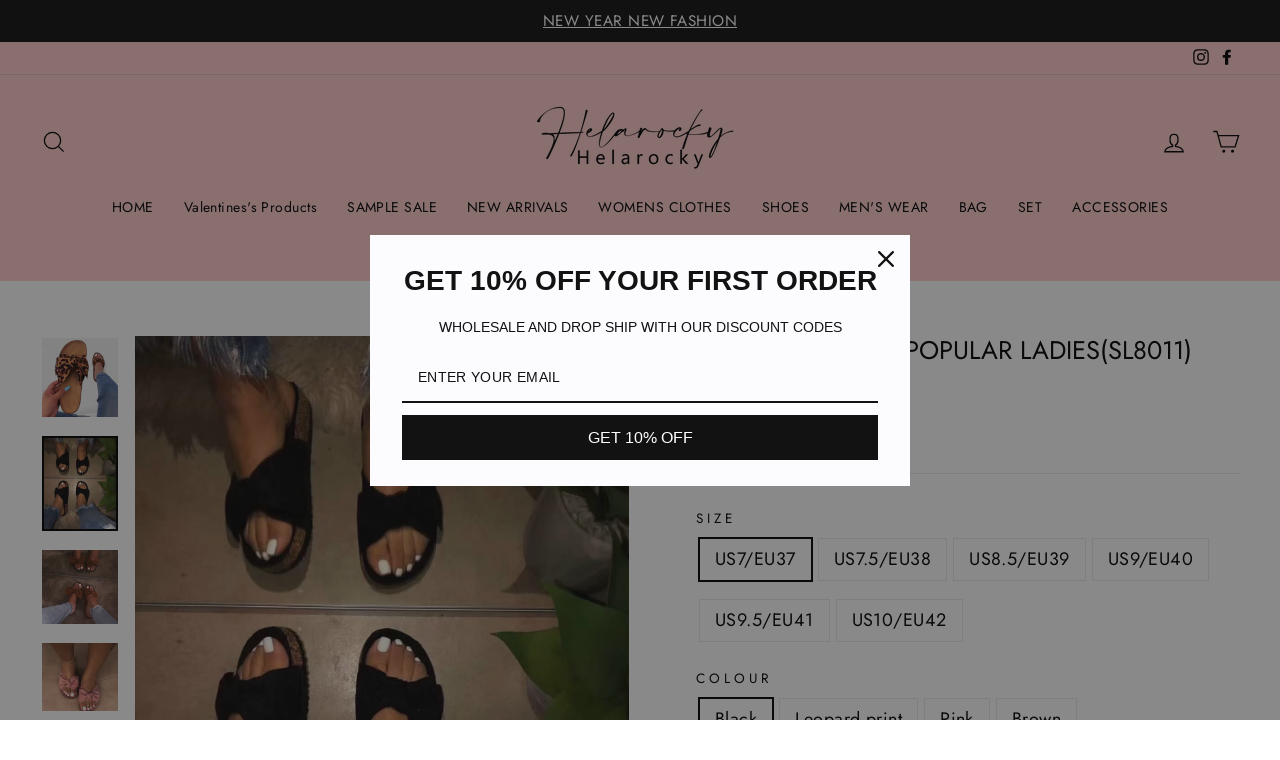

--- FILE ---
content_type: text/html; charset=utf-8
request_url: https://www.helarocky.com/products/four-colors-sexy-classic-slides-size7-11
body_size: 83050
content:
<!doctype html>
<html class="no-js" lang="en" dir="ltr">
<head>

  <script>
    (function(w,d,t,r,u)
    {
        var f,n,i;
        w[u]=w[u]||[],f=function()
        {
            var o={ti:"27020797", tm:"shpfy_ui"};
            o.q=w[u],w[u]=new UET(o),w[u].push("pageLoad")
        },
        n=d.createElement(t),n.src=r,n.async=1,n.onload=n.onreadystatechange=function()
        {
            var s=this.readyState;
            s&&s!=="loaded"&&s!=="complete"||(f(),n.onload=n.onreadystatechange=null)
        },
        i=d.getElementsByTagName(t)[0],i.parentNode.insertBefore(n,i)
    })
    (window,document,"script","//bat.bing.com/bat.js","uetq");
</script>

<!-- "snippets/limespot.liquid" was not rendered, the associated app was uninstalled -->

  <meta charset="utf-8">
  <meta http-equiv="X-UA-Compatible" content="IE=edge,chrome=1">
  <meta name="viewport" content="width=device-width,initial-scale=1">
  <meta name="theme-color" content="#111111">
  <meta name="google-site-verification" content="E1FdKv9YFiVr_cbNQSZUTD9wvwGqxsptr50atOoNh_4" />
  <link rel="canonical" href="https://www.helarocky.com/products/four-colors-sexy-classic-slides-size7-11">
  
  <link rel="preconnect" href="https://cdn.shopify.com">
  <link rel="preconnect" href="https://fonts.shopifycdn.com">
  <link rel="dns-prefetch" href="https://productreviews.shopifycdn.com">
  <link rel="dns-prefetch" href="https://ajax.googleapis.com">
  <link rel="dns-prefetch" href="https://maps.googleapis.com">
  <link rel="dns-prefetch" href="https://maps.gstatic.com">
  
<link rel="shortcut icon" href="//www.helarocky.com/cdn/shop/files/20220423102120_32x32.jpg?v=1650680500" type="image/png" /><title>Wholesale Hot Popular Ladies(SL8011)
&ndash; Helarocky
</title>
<meta name="description" content="Specials are not refundable or exchangeable.After-sales service is not accepted.Please be careful with your order. ABOUT SIZE:Please check our size chart before buying, we do not accept after-sales issues due to sizeLarge size please contact us to customizeUPS ShippingTIme:4-7 days to prepare, UPS about 5-7 days If you"><meta property="og:site_name" content="Helarocky">
  <meta property="og:url" content="https://www.helarocky.com/products/four-colors-sexy-classic-slides-size7-11">
  <meta property="og:title" content="Wholesale Hot Popular Ladies(SL8011)">
  <meta property="og:type" content="product">
  <meta property="og:description" content="Specials are not refundable or exchangeable.After-sales service is not accepted.Please be careful with your order. ABOUT SIZE:Please check our size chart before buying, we do not accept after-sales issues due to sizeLarge size please contact us to customizeUPS ShippingTIme:4-7 days to prepare, UPS about 5-7 days If you"><meta property="og:image" content="http://www.helarocky.com/cdn/shop/products/20200214152637.jpg?v=1622257454">
    <meta property="og:image:secure_url" content="https://www.helarocky.com/cdn/shop/products/20200214152637.jpg?v=1622257454">
    <meta property="og:image:width" content="1053">
    <meta property="og:image:height" content="1094"><meta name="twitter:site" content="@">
  <meta name="twitter:card" content="summary_large_image">
  <meta name="twitter:title" content="Wholesale Hot Popular Ladies(SL8011)">
  <meta name="twitter:description" content="Specials are not refundable or exchangeable.After-sales service is not accepted.Please be careful with your order. ABOUT SIZE:Please check our size chart before buying, we do not accept after-sales issues due to sizeLarge size please contact us to customizeUPS ShippingTIme:4-7 days to prepare, UPS about 5-7 days If you">
<style data-shopify>@font-face {
  font-family: Jost;
  font-weight: 400;
  font-style: normal;
  font-display: swap;
  src: url("//www.helarocky.com/cdn/fonts/jost/jost_n4.d47a1b6347ce4a4c9f437608011273009d91f2b7.woff2") format("woff2"),
       url("//www.helarocky.com/cdn/fonts/jost/jost_n4.791c46290e672b3f85c3d1c651ef2efa3819eadd.woff") format("woff");
}

  @font-face {
  font-family: Jost;
  font-weight: 400;
  font-style: normal;
  font-display: swap;
  src: url("//www.helarocky.com/cdn/fonts/jost/jost_n4.d47a1b6347ce4a4c9f437608011273009d91f2b7.woff2") format("woff2"),
       url("//www.helarocky.com/cdn/fonts/jost/jost_n4.791c46290e672b3f85c3d1c651ef2efa3819eadd.woff") format("woff");
}


  @font-face {
  font-family: Jost;
  font-weight: 600;
  font-style: normal;
  font-display: swap;
  src: url("//www.helarocky.com/cdn/fonts/jost/jost_n6.ec1178db7a7515114a2d84e3dd680832b7af8b99.woff2") format("woff2"),
       url("//www.helarocky.com/cdn/fonts/jost/jost_n6.b1178bb6bdd3979fef38e103a3816f6980aeaff9.woff") format("woff");
}

  @font-face {
  font-family: Jost;
  font-weight: 400;
  font-style: italic;
  font-display: swap;
  src: url("//www.helarocky.com/cdn/fonts/jost/jost_i4.b690098389649750ada222b9763d55796c5283a5.woff2") format("woff2"),
       url("//www.helarocky.com/cdn/fonts/jost/jost_i4.fd766415a47e50b9e391ae7ec04e2ae25e7e28b0.woff") format("woff");
}

  @font-face {
  font-family: Jost;
  font-weight: 600;
  font-style: italic;
  font-display: swap;
  src: url("//www.helarocky.com/cdn/fonts/jost/jost_i6.9af7e5f39e3a108c08f24047a4276332d9d7b85e.woff2") format("woff2"),
       url("//www.helarocky.com/cdn/fonts/jost/jost_i6.2bf310262638f998ed206777ce0b9a3b98b6fe92.woff") format("woff");
}

</style><link href="//www.helarocky.com/cdn/shop/t/16/assets/theme.css?v=89306968690313483831703288019" rel="stylesheet" type="text/css" media="all" />
<style data-shopify>:root {
    --typeHeaderPrimary: Jost;
    --typeHeaderFallback: sans-serif;
    --typeHeaderSize: 30px;
    --typeHeaderWeight: 400;
    --typeHeaderLineHeight: 1.2;
    --typeHeaderSpacing: 0.0em;

    --typeBasePrimary:Jost;
    --typeBaseFallback:sans-serif;
    --typeBaseSize: 18px;
    --typeBaseWeight: 400;
    --typeBaseSpacing: 0.025em;
    --typeBaseLineHeight: 1.5;

    --typeCollectionTitle: 15px;

    --iconWeight: 3px;
    --iconLinecaps: miter;

    
      --buttonRadius: 3px;
    

    --colorGridOverlayOpacity: 0.1;
  }

  .placeholder-content {
    background-image: linear-gradient(100deg, #ffffff 40%, #f7f7f7 63%, #ffffff 79%);
  }</style><script>
    document.documentElement.className = document.documentElement.className.replace('no-js', 'js');

    window.theme = window.theme || {};
    theme.routes = {
      home: "/",
      cart: "/cart.js",
      cartAdd: "/cart/add.js",
      cartChange: "/cart/change.js"
    };
    theme.strings = {
      soldOut: "Sold Out",
      unavailable: "Unavailable",
      stockLabel: "Only [count] items in stock!",
      willNotShipUntil: "Will not ship until [date]",
      willBeInStockAfter: "Will be in stock after [date]",
      waitingForStock: "Inventory on the way",
      savePrice: "Save [saved_amount]",
      cartEmpty: "Your cart is currently empty.",
      cartTermsConfirmation: "You must agree with the terms and conditions of sales to check out"
    };
    theme.settings = {
      dynamicVariantsEnable: true,
      dynamicVariantType: "button",
      cartType: "drawer",
      isCustomerTemplate: false,
      moneyFormat: "${{amount}}",
      saveType: "dollar",
      recentlyViewedEnabled: false,
      predictiveSearch: true,
      predictiveSearchType: "product,article,page,collection",
      inventoryThreshold: 10,
      quickView: true,
      themeName: 'Impulse',
      themeVersion: "4.0.0"
    };
  </script>

  <script>window.performance && window.performance.mark && window.performance.mark('shopify.content_for_header.start');</script><meta id="shopify-digital-wallet" name="shopify-digital-wallet" content="/26203521096/digital_wallets/dialog">
<meta name="shopify-checkout-api-token" content="a11b35dce7afae6cfa4ee75c01fc13a9">
<meta id="in-context-paypal-metadata" data-shop-id="26203521096" data-venmo-supported="false" data-environment="production" data-locale="en_US" data-paypal-v4="true" data-currency="USD">
<link rel="alternate" type="application/json+oembed" href="https://www.helarocky.com/products/four-colors-sexy-classic-slides-size7-11.oembed">
<script async="async" src="/checkouts/internal/preloads.js?locale=en-US"></script>
<script id="shopify-features" type="application/json">{"accessToken":"a11b35dce7afae6cfa4ee75c01fc13a9","betas":["rich-media-storefront-analytics"],"domain":"www.helarocky.com","predictiveSearch":true,"shopId":26203521096,"locale":"en"}</script>
<script>var Shopify = Shopify || {};
Shopify.shop = "lekima.myshopify.com";
Shopify.locale = "en";
Shopify.currency = {"active":"USD","rate":"1.0"};
Shopify.country = "US";
Shopify.theme = {"name":"MS helarocky-3 feishuhudong20211227 develop","id":129858764950,"schema_name":"Impulse","schema_version":"4.0.1","theme_store_id":null,"role":"main"};
Shopify.theme.handle = "null";
Shopify.theme.style = {"id":null,"handle":null};
Shopify.cdnHost = "www.helarocky.com/cdn";
Shopify.routes = Shopify.routes || {};
Shopify.routes.root = "/";</script>
<script type="module">!function(o){(o.Shopify=o.Shopify||{}).modules=!0}(window);</script>
<script>!function(o){function n(){var o=[];function n(){o.push(Array.prototype.slice.apply(arguments))}return n.q=o,n}var t=o.Shopify=o.Shopify||{};t.loadFeatures=n(),t.autoloadFeatures=n()}(window);</script>
<script id="shop-js-analytics" type="application/json">{"pageType":"product"}</script>
<script defer="defer" async type="module" src="//www.helarocky.com/cdn/shopifycloud/shop-js/modules/v2/client.init-shop-cart-sync_BN7fPSNr.en.esm.js"></script>
<script defer="defer" async type="module" src="//www.helarocky.com/cdn/shopifycloud/shop-js/modules/v2/chunk.common_Cbph3Kss.esm.js"></script>
<script defer="defer" async type="module" src="//www.helarocky.com/cdn/shopifycloud/shop-js/modules/v2/chunk.modal_DKumMAJ1.esm.js"></script>
<script type="module">
  await import("//www.helarocky.com/cdn/shopifycloud/shop-js/modules/v2/client.init-shop-cart-sync_BN7fPSNr.en.esm.js");
await import("//www.helarocky.com/cdn/shopifycloud/shop-js/modules/v2/chunk.common_Cbph3Kss.esm.js");
await import("//www.helarocky.com/cdn/shopifycloud/shop-js/modules/v2/chunk.modal_DKumMAJ1.esm.js");

  window.Shopify.SignInWithShop?.initShopCartSync?.({"fedCMEnabled":true,"windoidEnabled":true});

</script>
<script>(function() {
  var isLoaded = false;
  function asyncLoad() {
    if (isLoaded) return;
    isLoaded = true;
    var urls = ["https:\/\/assets.dailydeals.ai\/js\/deal-brain.js?shop=lekima.myshopify.com","https:\/\/assets.dailydeals.ai\/js\/deal-brain.js?shop=lekima.myshopify.com","https:\/\/assets.dailydeals.ai\/js\/deal-brain.js?shop=lekima.myshopify.com","https:\/\/assets.dailydeals.ai\/js\/deal-brain.js?shop=lekima.myshopify.com","https:\/\/assets.dailydeals.ai\/js\/deal-brain.js?shop=lekima.myshopify.com","https:\/\/assets.dailydeals.ai\/js\/deal-brain.js?shop=lekima.myshopify.com","https:\/\/assets.dailydeals.ai\/js\/deal-brain.js?shop=lekima.myshopify.com","https:\/\/assets.dailydeals.ai\/js\/deal-brain.js?shop=lekima.myshopify.com","https:\/\/assets.dailydeals.ai\/js\/deal-brain.js?shop=lekima.myshopify.com","https:\/\/assets.dailydeals.ai\/js\/deal-brain.js?shop=lekima.myshopify.com","https:\/\/assets.dailydeals.ai\/js\/deal-brain.js?shop=lekima.myshopify.com","https:\/\/assets.dailydeals.ai\/js\/deal-brain.js?shop=lekima.myshopify.com","https:\/\/assets.dailydeals.ai\/js\/deal-brain.js?shop=lekima.myshopify.com","https:\/\/assets.dailydeals.ai\/js\/deal-brain.js?shop=lekima.myshopify.com","https:\/\/assets.dailydeals.ai\/js\/deal-brain.js?shop=lekima.myshopify.com","https:\/\/omnisnippet1.com\/platforms\/shopify.js?source=scriptTag\u0026v=2025-05-15T12\u0026shop=lekima.myshopify.com"];
    for (var i = 0; i < urls.length; i++) {
      var s = document.createElement('script');
      s.type = 'text/javascript';
      s.async = true;
      s.src = urls[i];
      var x = document.getElementsByTagName('script')[0];
      x.parentNode.insertBefore(s, x);
    }
  };
  if(window.attachEvent) {
    window.attachEvent('onload', asyncLoad);
  } else {
    window.addEventListener('load', asyncLoad, false);
  }
})();</script>
<script id="__st">var __st={"a":26203521096,"offset":28800,"reqid":"e6d05bcd-31b7-4040-9b6d-a7886e8232df-1770022462","pageurl":"www.helarocky.com\/products\/four-colors-sexy-classic-slides-size7-11","u":"4f458db406e9","p":"product","rtyp":"product","rid":4562345361546};</script>
<script>window.ShopifyPaypalV4VisibilityTracking = true;</script>
<script id="captcha-bootstrap">!function(){'use strict';const t='contact',e='account',n='new_comment',o=[[t,t],['blogs',n],['comments',n],[t,'customer']],c=[[e,'customer_login'],[e,'guest_login'],[e,'recover_customer_password'],[e,'create_customer']],r=t=>t.map((([t,e])=>`form[action*='/${t}']:not([data-nocaptcha='true']) input[name='form_type'][value='${e}']`)).join(','),a=t=>()=>t?[...document.querySelectorAll(t)].map((t=>t.form)):[];function s(){const t=[...o],e=r(t);return a(e)}const i='password',u='form_key',d=['recaptcha-v3-token','g-recaptcha-response','h-captcha-response',i],f=()=>{try{return window.sessionStorage}catch{return}},m='__shopify_v',_=t=>t.elements[u];function p(t,e,n=!1){try{const o=window.sessionStorage,c=JSON.parse(o.getItem(e)),{data:r}=function(t){const{data:e,action:n}=t;return t[m]||n?{data:e,action:n}:{data:t,action:n}}(c);for(const[e,n]of Object.entries(r))t.elements[e]&&(t.elements[e].value=n);n&&o.removeItem(e)}catch(o){console.error('form repopulation failed',{error:o})}}const l='form_type',E='cptcha';function T(t){t.dataset[E]=!0}const w=window,h=w.document,L='Shopify',v='ce_forms',y='captcha';let A=!1;((t,e)=>{const n=(g='f06e6c50-85a8-45c8-87d0-21a2b65856fe',I='https://cdn.shopify.com/shopifycloud/storefront-forms-hcaptcha/ce_storefront_forms_captcha_hcaptcha.v1.5.2.iife.js',D={infoText:'Protected by hCaptcha',privacyText:'Privacy',termsText:'Terms'},(t,e,n)=>{const o=w[L][v],c=o.bindForm;if(c)return c(t,g,e,D).then(n);var r;o.q.push([[t,g,e,D],n]),r=I,A||(h.body.append(Object.assign(h.createElement('script'),{id:'captcha-provider',async:!0,src:r})),A=!0)});var g,I,D;w[L]=w[L]||{},w[L][v]=w[L][v]||{},w[L][v].q=[],w[L][y]=w[L][y]||{},w[L][y].protect=function(t,e){n(t,void 0,e),T(t)},Object.freeze(w[L][y]),function(t,e,n,w,h,L){const[v,y,A,g]=function(t,e,n){const i=e?o:[],u=t?c:[],d=[...i,...u],f=r(d),m=r(i),_=r(d.filter((([t,e])=>n.includes(e))));return[a(f),a(m),a(_),s()]}(w,h,L),I=t=>{const e=t.target;return e instanceof HTMLFormElement?e:e&&e.form},D=t=>v().includes(t);t.addEventListener('submit',(t=>{const e=I(t);if(!e)return;const n=D(e)&&!e.dataset.hcaptchaBound&&!e.dataset.recaptchaBound,o=_(e),c=g().includes(e)&&(!o||!o.value);(n||c)&&t.preventDefault(),c&&!n&&(function(t){try{if(!f())return;!function(t){const e=f();if(!e)return;const n=_(t);if(!n)return;const o=n.value;o&&e.removeItem(o)}(t);const e=Array.from(Array(32),(()=>Math.random().toString(36)[2])).join('');!function(t,e){_(t)||t.append(Object.assign(document.createElement('input'),{type:'hidden',name:u})),t.elements[u].value=e}(t,e),function(t,e){const n=f();if(!n)return;const o=[...t.querySelectorAll(`input[type='${i}']`)].map((({name:t})=>t)),c=[...d,...o],r={};for(const[a,s]of new FormData(t).entries())c.includes(a)||(r[a]=s);n.setItem(e,JSON.stringify({[m]:1,action:t.action,data:r}))}(t,e)}catch(e){console.error('failed to persist form',e)}}(e),e.submit())}));const S=(t,e)=>{t&&!t.dataset[E]&&(n(t,e.some((e=>e===t))),T(t))};for(const o of['focusin','change'])t.addEventListener(o,(t=>{const e=I(t);D(e)&&S(e,y())}));const B=e.get('form_key'),M=e.get(l),P=B&&M;t.addEventListener('DOMContentLoaded',(()=>{const t=y();if(P)for(const e of t)e.elements[l].value===M&&p(e,B);[...new Set([...A(),...v().filter((t=>'true'===t.dataset.shopifyCaptcha))])].forEach((e=>S(e,t)))}))}(h,new URLSearchParams(w.location.search),n,t,e,['guest_login'])})(!0,!0)}();</script>
<script integrity="sha256-4kQ18oKyAcykRKYeNunJcIwy7WH5gtpwJnB7kiuLZ1E=" data-source-attribution="shopify.loadfeatures" defer="defer" src="//www.helarocky.com/cdn/shopifycloud/storefront/assets/storefront/load_feature-a0a9edcb.js" crossorigin="anonymous"></script>
<script data-source-attribution="shopify.dynamic_checkout.dynamic.init">var Shopify=Shopify||{};Shopify.PaymentButton=Shopify.PaymentButton||{isStorefrontPortableWallets:!0,init:function(){window.Shopify.PaymentButton.init=function(){};var t=document.createElement("script");t.src="https://www.helarocky.com/cdn/shopifycloud/portable-wallets/latest/portable-wallets.en.js",t.type="module",document.head.appendChild(t)}};
</script>
<script data-source-attribution="shopify.dynamic_checkout.buyer_consent">
  function portableWalletsHideBuyerConsent(e){var t=document.getElementById("shopify-buyer-consent"),n=document.getElementById("shopify-subscription-policy-button");t&&n&&(t.classList.add("hidden"),t.setAttribute("aria-hidden","true"),n.removeEventListener("click",e))}function portableWalletsShowBuyerConsent(e){var t=document.getElementById("shopify-buyer-consent"),n=document.getElementById("shopify-subscription-policy-button");t&&n&&(t.classList.remove("hidden"),t.removeAttribute("aria-hidden"),n.addEventListener("click",e))}window.Shopify?.PaymentButton&&(window.Shopify.PaymentButton.hideBuyerConsent=portableWalletsHideBuyerConsent,window.Shopify.PaymentButton.showBuyerConsent=portableWalletsShowBuyerConsent);
</script>
<script data-source-attribution="shopify.dynamic_checkout.cart.bootstrap">document.addEventListener("DOMContentLoaded",(function(){function t(){return document.querySelector("shopify-accelerated-checkout-cart, shopify-accelerated-checkout")}if(t())Shopify.PaymentButton.init();else{new MutationObserver((function(e,n){t()&&(Shopify.PaymentButton.init(),n.disconnect())})).observe(document.body,{childList:!0,subtree:!0})}}));
</script>
<link id="shopify-accelerated-checkout-styles" rel="stylesheet" media="screen" href="https://www.helarocky.com/cdn/shopifycloud/portable-wallets/latest/accelerated-checkout-backwards-compat.css" crossorigin="anonymous">
<style id="shopify-accelerated-checkout-cart">
        #shopify-buyer-consent {
  margin-top: 1em;
  display: inline-block;
  width: 100%;
}

#shopify-buyer-consent.hidden {
  display: none;
}

#shopify-subscription-policy-button {
  background: none;
  border: none;
  padding: 0;
  text-decoration: underline;
  font-size: inherit;
  cursor: pointer;
}

#shopify-subscription-policy-button::before {
  box-shadow: none;
}

      </style>

<script>window.performance && window.performance.mark && window.performance.mark('shopify.content_for_header.end');</script>

  <script src="//www.helarocky.com/cdn/shop/t/16/assets/vendor-scripts-v8.js" defer="defer"></script><script src="//www.helarocky.com/cdn/shop/t/16/assets/theme.js?v=69895342151668765331654691111" defer="defer"></script>
  <script src="//www.helarocky.com/cdn/shop/t/16/assets/jquery-3.4.1.min.js?v=114538149675406108041654691052"></script>
  <script src="//www.helarocky.com/cdn/shop/t/16/assets/jquery.fly.min.js?v=138887092150122522371654691081"></script><script>var loox_global_hash = '1685639543589';</script><style>.loox-reviews-default { max-width: 1200px; margin: 0 auto; }.loox-rating .loox-icon { color:#fad107; }</style><script>var loox_rating_icons_enabled = true;</script>
<link href="//www.helarocky.com/cdn/shop/t/16/assets/daily-deals.scss?v=170979443162946756401654690996" rel="stylesheet" type="text/css" media="all" />
<link href="https://monorail-edge.shopifysvc.com" rel="dns-prefetch">
<script>(function(){if ("sendBeacon" in navigator && "performance" in window) {try {var session_token_from_headers = performance.getEntriesByType('navigation')[0].serverTiming.find(x => x.name == '_s').description;} catch {var session_token_from_headers = undefined;}var session_cookie_matches = document.cookie.match(/_shopify_s=([^;]*)/);var session_token_from_cookie = session_cookie_matches && session_cookie_matches.length === 2 ? session_cookie_matches[1] : "";var session_token = session_token_from_headers || session_token_from_cookie || "";function handle_abandonment_event(e) {var entries = performance.getEntries().filter(function(entry) {return /monorail-edge.shopifysvc.com/.test(entry.name);});if (!window.abandonment_tracked && entries.length === 0) {window.abandonment_tracked = true;var currentMs = Date.now();var navigation_start = performance.timing.navigationStart;var payload = {shop_id: 26203521096,url: window.location.href,navigation_start,duration: currentMs - navigation_start,session_token,page_type: "product"};window.navigator.sendBeacon("https://monorail-edge.shopifysvc.com/v1/produce", JSON.stringify({schema_id: "online_store_buyer_site_abandonment/1.1",payload: payload,metadata: {event_created_at_ms: currentMs,event_sent_at_ms: currentMs}}));}}window.addEventListener('pagehide', handle_abandonment_event);}}());</script>
<script id="web-pixels-manager-setup">(function e(e,d,r,n,o){if(void 0===o&&(o={}),!Boolean(null===(a=null===(i=window.Shopify)||void 0===i?void 0:i.analytics)||void 0===a?void 0:a.replayQueue)){var i,a;window.Shopify=window.Shopify||{};var t=window.Shopify;t.analytics=t.analytics||{};var s=t.analytics;s.replayQueue=[],s.publish=function(e,d,r){return s.replayQueue.push([e,d,r]),!0};try{self.performance.mark("wpm:start")}catch(e){}var l=function(){var e={modern:/Edge?\/(1{2}[4-9]|1[2-9]\d|[2-9]\d{2}|\d{4,})\.\d+(\.\d+|)|Firefox\/(1{2}[4-9]|1[2-9]\d|[2-9]\d{2}|\d{4,})\.\d+(\.\d+|)|Chrom(ium|e)\/(9{2}|\d{3,})\.\d+(\.\d+|)|(Maci|X1{2}).+ Version\/(15\.\d+|(1[6-9]|[2-9]\d|\d{3,})\.\d+)([,.]\d+|)( \(\w+\)|)( Mobile\/\w+|) Safari\/|Chrome.+OPR\/(9{2}|\d{3,})\.\d+\.\d+|(CPU[ +]OS|iPhone[ +]OS|CPU[ +]iPhone|CPU IPhone OS|CPU iPad OS)[ +]+(15[._]\d+|(1[6-9]|[2-9]\d|\d{3,})[._]\d+)([._]\d+|)|Android:?[ /-](13[3-9]|1[4-9]\d|[2-9]\d{2}|\d{4,})(\.\d+|)(\.\d+|)|Android.+Firefox\/(13[5-9]|1[4-9]\d|[2-9]\d{2}|\d{4,})\.\d+(\.\d+|)|Android.+Chrom(ium|e)\/(13[3-9]|1[4-9]\d|[2-9]\d{2}|\d{4,})\.\d+(\.\d+|)|SamsungBrowser\/([2-9]\d|\d{3,})\.\d+/,legacy:/Edge?\/(1[6-9]|[2-9]\d|\d{3,})\.\d+(\.\d+|)|Firefox\/(5[4-9]|[6-9]\d|\d{3,})\.\d+(\.\d+|)|Chrom(ium|e)\/(5[1-9]|[6-9]\d|\d{3,})\.\d+(\.\d+|)([\d.]+$|.*Safari\/(?![\d.]+ Edge\/[\d.]+$))|(Maci|X1{2}).+ Version\/(10\.\d+|(1[1-9]|[2-9]\d|\d{3,})\.\d+)([,.]\d+|)( \(\w+\)|)( Mobile\/\w+|) Safari\/|Chrome.+OPR\/(3[89]|[4-9]\d|\d{3,})\.\d+\.\d+|(CPU[ +]OS|iPhone[ +]OS|CPU[ +]iPhone|CPU IPhone OS|CPU iPad OS)[ +]+(10[._]\d+|(1[1-9]|[2-9]\d|\d{3,})[._]\d+)([._]\d+|)|Android:?[ /-](13[3-9]|1[4-9]\d|[2-9]\d{2}|\d{4,})(\.\d+|)(\.\d+|)|Mobile Safari.+OPR\/([89]\d|\d{3,})\.\d+\.\d+|Android.+Firefox\/(13[5-9]|1[4-9]\d|[2-9]\d{2}|\d{4,})\.\d+(\.\d+|)|Android.+Chrom(ium|e)\/(13[3-9]|1[4-9]\d|[2-9]\d{2}|\d{4,})\.\d+(\.\d+|)|Android.+(UC? ?Browser|UCWEB|U3)[ /]?(15\.([5-9]|\d{2,})|(1[6-9]|[2-9]\d|\d{3,})\.\d+)\.\d+|SamsungBrowser\/(5\.\d+|([6-9]|\d{2,})\.\d+)|Android.+MQ{2}Browser\/(14(\.(9|\d{2,})|)|(1[5-9]|[2-9]\d|\d{3,})(\.\d+|))(\.\d+|)|K[Aa][Ii]OS\/(3\.\d+|([4-9]|\d{2,})\.\d+)(\.\d+|)/},d=e.modern,r=e.legacy,n=navigator.userAgent;return n.match(d)?"modern":n.match(r)?"legacy":"unknown"}(),u="modern"===l?"modern":"legacy",c=(null!=n?n:{modern:"",legacy:""})[u],f=function(e){return[e.baseUrl,"/wpm","/b",e.hashVersion,"modern"===e.buildTarget?"m":"l",".js"].join("")}({baseUrl:d,hashVersion:r,buildTarget:u}),m=function(e){var d=e.version,r=e.bundleTarget,n=e.surface,o=e.pageUrl,i=e.monorailEndpoint;return{emit:function(e){var a=e.status,t=e.errorMsg,s=(new Date).getTime(),l=JSON.stringify({metadata:{event_sent_at_ms:s},events:[{schema_id:"web_pixels_manager_load/3.1",payload:{version:d,bundle_target:r,page_url:o,status:a,surface:n,error_msg:t},metadata:{event_created_at_ms:s}}]});if(!i)return console&&console.warn&&console.warn("[Web Pixels Manager] No Monorail endpoint provided, skipping logging."),!1;try{return self.navigator.sendBeacon.bind(self.navigator)(i,l)}catch(e){}var u=new XMLHttpRequest;try{return u.open("POST",i,!0),u.setRequestHeader("Content-Type","text/plain"),u.send(l),!0}catch(e){return console&&console.warn&&console.warn("[Web Pixels Manager] Got an unhandled error while logging to Monorail."),!1}}}}({version:r,bundleTarget:l,surface:e.surface,pageUrl:self.location.href,monorailEndpoint:e.monorailEndpoint});try{o.browserTarget=l,function(e){var d=e.src,r=e.async,n=void 0===r||r,o=e.onload,i=e.onerror,a=e.sri,t=e.scriptDataAttributes,s=void 0===t?{}:t,l=document.createElement("script"),u=document.querySelector("head"),c=document.querySelector("body");if(l.async=n,l.src=d,a&&(l.integrity=a,l.crossOrigin="anonymous"),s)for(var f in s)if(Object.prototype.hasOwnProperty.call(s,f))try{l.dataset[f]=s[f]}catch(e){}if(o&&l.addEventListener("load",o),i&&l.addEventListener("error",i),u)u.appendChild(l);else{if(!c)throw new Error("Did not find a head or body element to append the script");c.appendChild(l)}}({src:f,async:!0,onload:function(){if(!function(){var e,d;return Boolean(null===(d=null===(e=window.Shopify)||void 0===e?void 0:e.analytics)||void 0===d?void 0:d.initialized)}()){var d=window.webPixelsManager.init(e)||void 0;if(d){var r=window.Shopify.analytics;r.replayQueue.forEach((function(e){var r=e[0],n=e[1],o=e[2];d.publishCustomEvent(r,n,o)})),r.replayQueue=[],r.publish=d.publishCustomEvent,r.visitor=d.visitor,r.initialized=!0}}},onerror:function(){return m.emit({status:"failed",errorMsg:"".concat(f," has failed to load")})},sri:function(e){var d=/^sha384-[A-Za-z0-9+/=]+$/;return"string"==typeof e&&d.test(e)}(c)?c:"",scriptDataAttributes:o}),m.emit({status:"loading"})}catch(e){m.emit({status:"failed",errorMsg:(null==e?void 0:e.message)||"Unknown error"})}}})({shopId: 26203521096,storefrontBaseUrl: "https://www.helarocky.com",extensionsBaseUrl: "https://extensions.shopifycdn.com/cdn/shopifycloud/web-pixels-manager",monorailEndpoint: "https://monorail-edge.shopifysvc.com/unstable/produce_batch",surface: "storefront-renderer",enabledBetaFlags: ["2dca8a86"],webPixelsConfigList: [{"id":"1760395553","configuration":"{\"hashed_organization_id\":\"04ba75aea6bfa8086cf1627b954e3606_v1\",\"app_key\":\"lekima\",\"allow_collect_personal_data\":\"true\"}","eventPayloadVersion":"v1","runtimeContext":"STRICT","scriptVersion":"c3e64302e4c6a915b615bb03ddf3784a","type":"APP","apiClientId":111542,"privacyPurposes":["ANALYTICS","MARKETING","SALE_OF_DATA"],"dataSharingAdjustments":{"protectedCustomerApprovalScopes":["read_customer_address","read_customer_email","read_customer_name","read_customer_personal_data","read_customer_phone"]}},{"id":"526680353","configuration":"{\"apiURL\":\"https:\/\/api.omnisend.com\",\"appURL\":\"https:\/\/app.omnisend.com\",\"brandID\":\"616571a9839ce7001d6255ab\",\"trackingURL\":\"https:\/\/wt.omnisendlink.com\"}","eventPayloadVersion":"v1","runtimeContext":"STRICT","scriptVersion":"aa9feb15e63a302383aa48b053211bbb","type":"APP","apiClientId":186001,"privacyPurposes":["ANALYTICS","MARKETING","SALE_OF_DATA"],"dataSharingAdjustments":{"protectedCustomerApprovalScopes":["read_customer_address","read_customer_email","read_customer_name","read_customer_personal_data","read_customer_phone"]}},{"id":"306184481","configuration":"{\"pixel_id\":\"1051733618975564\",\"pixel_type\":\"facebook_pixel\",\"metaapp_system_user_token\":\"-\"}","eventPayloadVersion":"v1","runtimeContext":"OPEN","scriptVersion":"ca16bc87fe92b6042fbaa3acc2fbdaa6","type":"APP","apiClientId":2329312,"privacyPurposes":["ANALYTICS","MARKETING","SALE_OF_DATA"],"dataSharingAdjustments":{"protectedCustomerApprovalScopes":["read_customer_address","read_customer_email","read_customer_name","read_customer_personal_data","read_customer_phone"]}},{"id":"shopify-app-pixel","configuration":"{}","eventPayloadVersion":"v1","runtimeContext":"STRICT","scriptVersion":"0450","apiClientId":"shopify-pixel","type":"APP","privacyPurposes":["ANALYTICS","MARKETING"]},{"id":"shopify-custom-pixel","eventPayloadVersion":"v1","runtimeContext":"LAX","scriptVersion":"0450","apiClientId":"shopify-pixel","type":"CUSTOM","privacyPurposes":["ANALYTICS","MARKETING"]}],isMerchantRequest: false,initData: {"shop":{"name":"Helarocky","paymentSettings":{"currencyCode":"USD"},"myshopifyDomain":"lekima.myshopify.com","countryCode":"HK","storefrontUrl":"https:\/\/www.helarocky.com"},"customer":null,"cart":null,"checkout":null,"productVariants":[{"price":{"amount":8.5,"currencyCode":"USD"},"product":{"title":"Wholesale Hot Popular Ladies(SL8011)","vendor":"Lekima","id":"4562345361546","untranslatedTitle":"Wholesale Hot Popular Ladies(SL8011)","url":"\/products\/four-colors-sexy-classic-slides-size7-11","type":""},"id":"32231814693002","image":{"src":"\/\/www.helarocky.com\/cdn\/shop\/products\/202002141526371.jpg?v=1622257454"},"sku":"SL8011","title":"US7\/EU37 \/ Black","untranslatedTitle":"US7\/EU37 \/ Black"},{"price":{"amount":8.5,"currencyCode":"USD"},"product":{"title":"Wholesale Hot Popular Ladies(SL8011)","vendor":"Lekima","id":"4562345361546","untranslatedTitle":"Wholesale Hot Popular Ladies(SL8011)","url":"\/products\/four-colors-sexy-classic-slides-size7-11","type":""},"id":"32231814725770","image":{"src":"\/\/www.helarocky.com\/cdn\/shop\/products\/20200214152637.jpg?v=1622257454"},"sku":"SL8011","title":"US7\/EU37 \/ Leopard print","untranslatedTitle":"US7\/EU37 \/ Leopard print"},{"price":{"amount":8.5,"currencyCode":"USD"},"product":{"title":"Wholesale Hot Popular Ladies(SL8011)","vendor":"Lekima","id":"4562345361546","untranslatedTitle":"Wholesale Hot Popular Ladies(SL8011)","url":"\/products\/four-colors-sexy-classic-slides-size7-11","type":""},"id":"32231814758538","image":{"src":"\/\/www.helarocky.com\/cdn\/shop\/products\/202002141526374.jpg?v=1622257455"},"sku":"SL8011","title":"US7\/EU37 \/ Pink","untranslatedTitle":"US7\/EU37 \/ Pink"},{"price":{"amount":8.5,"currencyCode":"USD"},"product":{"title":"Wholesale Hot Popular Ladies(SL8011)","vendor":"Lekima","id":"4562345361546","untranslatedTitle":"Wholesale Hot Popular Ladies(SL8011)","url":"\/products\/four-colors-sexy-classic-slides-size7-11","type":""},"id":"32231814791306","image":{"src":"\/\/www.helarocky.com\/cdn\/shop\/products\/202002141526372.jpg?v=1622257455"},"sku":"SL8011","title":"US7\/EU37 \/ Brown","untranslatedTitle":"US7\/EU37 \/ Brown"},{"price":{"amount":8.5,"currencyCode":"USD"},"product":{"title":"Wholesale Hot Popular Ladies(SL8011)","vendor":"Lekima","id":"4562345361546","untranslatedTitle":"Wholesale Hot Popular Ladies(SL8011)","url":"\/products\/four-colors-sexy-classic-slides-size7-11","type":""},"id":"32231814824074","image":{"src":"\/\/www.helarocky.com\/cdn\/shop\/products\/202002141526371.jpg?v=1622257454"},"sku":"SL8011","title":"US7.5\/EU38 \/ Black","untranslatedTitle":"US7.5\/EU38 \/ Black"},{"price":{"amount":8.5,"currencyCode":"USD"},"product":{"title":"Wholesale Hot Popular Ladies(SL8011)","vendor":"Lekima","id":"4562345361546","untranslatedTitle":"Wholesale Hot Popular Ladies(SL8011)","url":"\/products\/four-colors-sexy-classic-slides-size7-11","type":""},"id":"32231814856842","image":{"src":"\/\/www.helarocky.com\/cdn\/shop\/products\/20200214152637.jpg?v=1622257454"},"sku":"SL8011","title":"US7.5\/EU38 \/ Leopard print","untranslatedTitle":"US7.5\/EU38 \/ Leopard print"},{"price":{"amount":8.5,"currencyCode":"USD"},"product":{"title":"Wholesale Hot Popular Ladies(SL8011)","vendor":"Lekima","id":"4562345361546","untranslatedTitle":"Wholesale Hot Popular Ladies(SL8011)","url":"\/products\/four-colors-sexy-classic-slides-size7-11","type":""},"id":"32231814889610","image":{"src":"\/\/www.helarocky.com\/cdn\/shop\/products\/202002141526374.jpg?v=1622257455"},"sku":"SL8011","title":"US7.5\/EU38 \/ Pink","untranslatedTitle":"US7.5\/EU38 \/ Pink"},{"price":{"amount":8.5,"currencyCode":"USD"},"product":{"title":"Wholesale Hot Popular Ladies(SL8011)","vendor":"Lekima","id":"4562345361546","untranslatedTitle":"Wholesale Hot Popular Ladies(SL8011)","url":"\/products\/four-colors-sexy-classic-slides-size7-11","type":""},"id":"32231814922378","image":{"src":"\/\/www.helarocky.com\/cdn\/shop\/products\/202002141526372.jpg?v=1622257455"},"sku":"SL8011","title":"US7.5\/EU38 \/ Brown","untranslatedTitle":"US7.5\/EU38 \/ Brown"},{"price":{"amount":8.5,"currencyCode":"USD"},"product":{"title":"Wholesale Hot Popular Ladies(SL8011)","vendor":"Lekima","id":"4562345361546","untranslatedTitle":"Wholesale Hot Popular Ladies(SL8011)","url":"\/products\/four-colors-sexy-classic-slides-size7-11","type":""},"id":"32231814955146","image":{"src":"\/\/www.helarocky.com\/cdn\/shop\/products\/202002141526371.jpg?v=1622257454"},"sku":"SL8011","title":"US8.5\/EU39 \/ Black","untranslatedTitle":"US8.5\/EU39 \/ Black"},{"price":{"amount":8.5,"currencyCode":"USD"},"product":{"title":"Wholesale Hot Popular Ladies(SL8011)","vendor":"Lekima","id":"4562345361546","untranslatedTitle":"Wholesale Hot Popular Ladies(SL8011)","url":"\/products\/four-colors-sexy-classic-slides-size7-11","type":""},"id":"32231814987914","image":{"src":"\/\/www.helarocky.com\/cdn\/shop\/products\/20200214152637.jpg?v=1622257454"},"sku":"SL8011","title":"US8.5\/EU39 \/ Leopard print","untranslatedTitle":"US8.5\/EU39 \/ Leopard print"},{"price":{"amount":8.5,"currencyCode":"USD"},"product":{"title":"Wholesale Hot Popular Ladies(SL8011)","vendor":"Lekima","id":"4562345361546","untranslatedTitle":"Wholesale Hot Popular Ladies(SL8011)","url":"\/products\/four-colors-sexy-classic-slides-size7-11","type":""},"id":"32231815020682","image":{"src":"\/\/www.helarocky.com\/cdn\/shop\/products\/202002141526374.jpg?v=1622257455"},"sku":"SL8011","title":"US8.5\/EU39 \/ Pink","untranslatedTitle":"US8.5\/EU39 \/ Pink"},{"price":{"amount":8.5,"currencyCode":"USD"},"product":{"title":"Wholesale Hot Popular Ladies(SL8011)","vendor":"Lekima","id":"4562345361546","untranslatedTitle":"Wholesale Hot Popular Ladies(SL8011)","url":"\/products\/four-colors-sexy-classic-slides-size7-11","type":""},"id":"32231815053450","image":{"src":"\/\/www.helarocky.com\/cdn\/shop\/products\/202002141526372.jpg?v=1622257455"},"sku":"SL8011","title":"US8.5\/EU39 \/ Brown","untranslatedTitle":"US8.5\/EU39 \/ Brown"},{"price":{"amount":8.5,"currencyCode":"USD"},"product":{"title":"Wholesale Hot Popular Ladies(SL8011)","vendor":"Lekima","id":"4562345361546","untranslatedTitle":"Wholesale Hot Popular Ladies(SL8011)","url":"\/products\/four-colors-sexy-classic-slides-size7-11","type":""},"id":"32231815086218","image":{"src":"\/\/www.helarocky.com\/cdn\/shop\/products\/202002141526371.jpg?v=1622257454"},"sku":"SL8011","title":"US9\/EU40 \/ Black","untranslatedTitle":"US9\/EU40 \/ Black"},{"price":{"amount":8.5,"currencyCode":"USD"},"product":{"title":"Wholesale Hot Popular Ladies(SL8011)","vendor":"Lekima","id":"4562345361546","untranslatedTitle":"Wholesale Hot Popular Ladies(SL8011)","url":"\/products\/four-colors-sexy-classic-slides-size7-11","type":""},"id":"32231815151754","image":{"src":"\/\/www.helarocky.com\/cdn\/shop\/products\/20200214152637.jpg?v=1622257454"},"sku":"SL8011","title":"US9\/EU40 \/ Leopard print","untranslatedTitle":"US9\/EU40 \/ Leopard print"},{"price":{"amount":8.5,"currencyCode":"USD"},"product":{"title":"Wholesale Hot Popular Ladies(SL8011)","vendor":"Lekima","id":"4562345361546","untranslatedTitle":"Wholesale Hot Popular Ladies(SL8011)","url":"\/products\/four-colors-sexy-classic-slides-size7-11","type":""},"id":"32231815184522","image":{"src":"\/\/www.helarocky.com\/cdn\/shop\/products\/202002141526374.jpg?v=1622257455"},"sku":"SL8011","title":"US9\/EU40 \/ Pink","untranslatedTitle":"US9\/EU40 \/ Pink"},{"price":{"amount":8.5,"currencyCode":"USD"},"product":{"title":"Wholesale Hot Popular Ladies(SL8011)","vendor":"Lekima","id":"4562345361546","untranslatedTitle":"Wholesale Hot Popular Ladies(SL8011)","url":"\/products\/four-colors-sexy-classic-slides-size7-11","type":""},"id":"32231815217290","image":{"src":"\/\/www.helarocky.com\/cdn\/shop\/products\/202002141526372.jpg?v=1622257455"},"sku":"SL8011","title":"US9\/EU40 \/ Brown","untranslatedTitle":"US9\/EU40 \/ Brown"},{"price":{"amount":8.5,"currencyCode":"USD"},"product":{"title":"Wholesale Hot Popular Ladies(SL8011)","vendor":"Lekima","id":"4562345361546","untranslatedTitle":"Wholesale Hot Popular Ladies(SL8011)","url":"\/products\/four-colors-sexy-classic-slides-size7-11","type":""},"id":"32231815250058","image":{"src":"\/\/www.helarocky.com\/cdn\/shop\/products\/202002141526371.jpg?v=1622257454"},"sku":"SL8011","title":"US9.5\/EU41 \/ Black","untranslatedTitle":"US9.5\/EU41 \/ Black"},{"price":{"amount":8.5,"currencyCode":"USD"},"product":{"title":"Wholesale Hot Popular Ladies(SL8011)","vendor":"Lekima","id":"4562345361546","untranslatedTitle":"Wholesale Hot Popular Ladies(SL8011)","url":"\/products\/four-colors-sexy-classic-slides-size7-11","type":""},"id":"32231815282826","image":{"src":"\/\/www.helarocky.com\/cdn\/shop\/products\/20200214152637.jpg?v=1622257454"},"sku":"SL8011","title":"US9.5\/EU41 \/ Leopard print","untranslatedTitle":"US9.5\/EU41 \/ Leopard print"},{"price":{"amount":8.5,"currencyCode":"USD"},"product":{"title":"Wholesale Hot Popular Ladies(SL8011)","vendor":"Lekima","id":"4562345361546","untranslatedTitle":"Wholesale Hot Popular Ladies(SL8011)","url":"\/products\/four-colors-sexy-classic-slides-size7-11","type":""},"id":"32231815315594","image":{"src":"\/\/www.helarocky.com\/cdn\/shop\/products\/202002141526374.jpg?v=1622257455"},"sku":"SL8011","title":"US9.5\/EU41 \/ Pink","untranslatedTitle":"US9.5\/EU41 \/ Pink"},{"price":{"amount":8.5,"currencyCode":"USD"},"product":{"title":"Wholesale Hot Popular Ladies(SL8011)","vendor":"Lekima","id":"4562345361546","untranslatedTitle":"Wholesale Hot Popular Ladies(SL8011)","url":"\/products\/four-colors-sexy-classic-slides-size7-11","type":""},"id":"32231815348362","image":{"src":"\/\/www.helarocky.com\/cdn\/shop\/products\/202002141526372.jpg?v=1622257455"},"sku":"SL8011","title":"US9.5\/EU41 \/ Brown","untranslatedTitle":"US9.5\/EU41 \/ Brown"},{"price":{"amount":8.5,"currencyCode":"USD"},"product":{"title":"Wholesale Hot Popular Ladies(SL8011)","vendor":"Lekima","id":"4562345361546","untranslatedTitle":"Wholesale Hot Popular Ladies(SL8011)","url":"\/products\/four-colors-sexy-classic-slides-size7-11","type":""},"id":"32231815381130","image":{"src":"\/\/www.helarocky.com\/cdn\/shop\/products\/202002141526371.jpg?v=1622257454"},"sku":"SL8011","title":"US10\/EU42 \/ Black","untranslatedTitle":"US10\/EU42 \/ Black"},{"price":{"amount":8.5,"currencyCode":"USD"},"product":{"title":"Wholesale Hot Popular Ladies(SL8011)","vendor":"Lekima","id":"4562345361546","untranslatedTitle":"Wholesale Hot Popular Ladies(SL8011)","url":"\/products\/four-colors-sexy-classic-slides-size7-11","type":""},"id":"32231815413898","image":{"src":"\/\/www.helarocky.com\/cdn\/shop\/products\/20200214152637.jpg?v=1622257454"},"sku":"SL8011","title":"US10\/EU42 \/ Leopard print","untranslatedTitle":"US10\/EU42 \/ Leopard print"},{"price":{"amount":8.5,"currencyCode":"USD"},"product":{"title":"Wholesale Hot Popular Ladies(SL8011)","vendor":"Lekima","id":"4562345361546","untranslatedTitle":"Wholesale Hot Popular Ladies(SL8011)","url":"\/products\/four-colors-sexy-classic-slides-size7-11","type":""},"id":"32231815446666","image":{"src":"\/\/www.helarocky.com\/cdn\/shop\/products\/202002141526374.jpg?v=1622257455"},"sku":"SL8011","title":"US10\/EU42 \/ Pink","untranslatedTitle":"US10\/EU42 \/ Pink"},{"price":{"amount":8.5,"currencyCode":"USD"},"product":{"title":"Wholesale Hot Popular Ladies(SL8011)","vendor":"Lekima","id":"4562345361546","untranslatedTitle":"Wholesale Hot Popular Ladies(SL8011)","url":"\/products\/four-colors-sexy-classic-slides-size7-11","type":""},"id":"32231815479434","image":{"src":"\/\/www.helarocky.com\/cdn\/shop\/products\/202002141526372.jpg?v=1622257455"},"sku":"SL8011","title":"US10\/EU42 \/ Brown","untranslatedTitle":"US10\/EU42 \/ Brown"}],"purchasingCompany":null},},"https://www.helarocky.com/cdn","1d2a099fw23dfb22ep557258f5m7a2edbae",{"modern":"","legacy":""},{"shopId":"26203521096","storefrontBaseUrl":"https:\/\/www.helarocky.com","extensionBaseUrl":"https:\/\/extensions.shopifycdn.com\/cdn\/shopifycloud\/web-pixels-manager","surface":"storefront-renderer","enabledBetaFlags":"[\"2dca8a86\"]","isMerchantRequest":"false","hashVersion":"1d2a099fw23dfb22ep557258f5m7a2edbae","publish":"custom","events":"[[\"page_viewed\",{}],[\"product_viewed\",{\"productVariant\":{\"price\":{\"amount\":8.5,\"currencyCode\":\"USD\"},\"product\":{\"title\":\"Wholesale Hot Popular Ladies(SL8011)\",\"vendor\":\"Lekima\",\"id\":\"4562345361546\",\"untranslatedTitle\":\"Wholesale Hot Popular Ladies(SL8011)\",\"url\":\"\/products\/four-colors-sexy-classic-slides-size7-11\",\"type\":\"\"},\"id\":\"32231814693002\",\"image\":{\"src\":\"\/\/www.helarocky.com\/cdn\/shop\/products\/202002141526371.jpg?v=1622257454\"},\"sku\":\"SL8011\",\"title\":\"US7\/EU37 \/ Black\",\"untranslatedTitle\":\"US7\/EU37 \/ Black\"}}]]"});</script><script>
  window.ShopifyAnalytics = window.ShopifyAnalytics || {};
  window.ShopifyAnalytics.meta = window.ShopifyAnalytics.meta || {};
  window.ShopifyAnalytics.meta.currency = 'USD';
  var meta = {"product":{"id":4562345361546,"gid":"gid:\/\/shopify\/Product\/4562345361546","vendor":"Lekima","type":"","handle":"four-colors-sexy-classic-slides-size7-11","variants":[{"id":32231814693002,"price":850,"name":"Wholesale Hot Popular Ladies(SL8011) - US7\/EU37 \/ Black","public_title":"US7\/EU37 \/ Black","sku":"SL8011"},{"id":32231814725770,"price":850,"name":"Wholesale Hot Popular Ladies(SL8011) - US7\/EU37 \/ Leopard print","public_title":"US7\/EU37 \/ Leopard print","sku":"SL8011"},{"id":32231814758538,"price":850,"name":"Wholesale Hot Popular Ladies(SL8011) - US7\/EU37 \/ Pink","public_title":"US7\/EU37 \/ Pink","sku":"SL8011"},{"id":32231814791306,"price":850,"name":"Wholesale Hot Popular Ladies(SL8011) - US7\/EU37 \/ Brown","public_title":"US7\/EU37 \/ Brown","sku":"SL8011"},{"id":32231814824074,"price":850,"name":"Wholesale Hot Popular Ladies(SL8011) - US7.5\/EU38 \/ Black","public_title":"US7.5\/EU38 \/ Black","sku":"SL8011"},{"id":32231814856842,"price":850,"name":"Wholesale Hot Popular Ladies(SL8011) - US7.5\/EU38 \/ Leopard print","public_title":"US7.5\/EU38 \/ Leopard print","sku":"SL8011"},{"id":32231814889610,"price":850,"name":"Wholesale Hot Popular Ladies(SL8011) - US7.5\/EU38 \/ Pink","public_title":"US7.5\/EU38 \/ Pink","sku":"SL8011"},{"id":32231814922378,"price":850,"name":"Wholesale Hot Popular Ladies(SL8011) - US7.5\/EU38 \/ Brown","public_title":"US7.5\/EU38 \/ Brown","sku":"SL8011"},{"id":32231814955146,"price":850,"name":"Wholesale Hot Popular Ladies(SL8011) - US8.5\/EU39 \/ Black","public_title":"US8.5\/EU39 \/ Black","sku":"SL8011"},{"id":32231814987914,"price":850,"name":"Wholesale Hot Popular Ladies(SL8011) - US8.5\/EU39 \/ Leopard print","public_title":"US8.5\/EU39 \/ Leopard print","sku":"SL8011"},{"id":32231815020682,"price":850,"name":"Wholesale Hot Popular Ladies(SL8011) - US8.5\/EU39 \/ Pink","public_title":"US8.5\/EU39 \/ Pink","sku":"SL8011"},{"id":32231815053450,"price":850,"name":"Wholesale Hot Popular Ladies(SL8011) - US8.5\/EU39 \/ Brown","public_title":"US8.5\/EU39 \/ Brown","sku":"SL8011"},{"id":32231815086218,"price":850,"name":"Wholesale Hot Popular Ladies(SL8011) - US9\/EU40 \/ Black","public_title":"US9\/EU40 \/ Black","sku":"SL8011"},{"id":32231815151754,"price":850,"name":"Wholesale Hot Popular Ladies(SL8011) - US9\/EU40 \/ Leopard print","public_title":"US9\/EU40 \/ Leopard print","sku":"SL8011"},{"id":32231815184522,"price":850,"name":"Wholesale Hot Popular Ladies(SL8011) - US9\/EU40 \/ Pink","public_title":"US9\/EU40 \/ Pink","sku":"SL8011"},{"id":32231815217290,"price":850,"name":"Wholesale Hot Popular Ladies(SL8011) - US9\/EU40 \/ Brown","public_title":"US9\/EU40 \/ Brown","sku":"SL8011"},{"id":32231815250058,"price":850,"name":"Wholesale Hot Popular Ladies(SL8011) - US9.5\/EU41 \/ Black","public_title":"US9.5\/EU41 \/ Black","sku":"SL8011"},{"id":32231815282826,"price":850,"name":"Wholesale Hot Popular Ladies(SL8011) - US9.5\/EU41 \/ Leopard print","public_title":"US9.5\/EU41 \/ Leopard print","sku":"SL8011"},{"id":32231815315594,"price":850,"name":"Wholesale Hot Popular Ladies(SL8011) - US9.5\/EU41 \/ Pink","public_title":"US9.5\/EU41 \/ Pink","sku":"SL8011"},{"id":32231815348362,"price":850,"name":"Wholesale Hot Popular Ladies(SL8011) - US9.5\/EU41 \/ Brown","public_title":"US9.5\/EU41 \/ Brown","sku":"SL8011"},{"id":32231815381130,"price":850,"name":"Wholesale Hot Popular Ladies(SL8011) - US10\/EU42 \/ Black","public_title":"US10\/EU42 \/ Black","sku":"SL8011"},{"id":32231815413898,"price":850,"name":"Wholesale Hot Popular Ladies(SL8011) - US10\/EU42 \/ Leopard print","public_title":"US10\/EU42 \/ Leopard print","sku":"SL8011"},{"id":32231815446666,"price":850,"name":"Wholesale Hot Popular Ladies(SL8011) - US10\/EU42 \/ Pink","public_title":"US10\/EU42 \/ Pink","sku":"SL8011"},{"id":32231815479434,"price":850,"name":"Wholesale Hot Popular Ladies(SL8011) - US10\/EU42 \/ Brown","public_title":"US10\/EU42 \/ Brown","sku":"SL8011"}],"remote":false},"page":{"pageType":"product","resourceType":"product","resourceId":4562345361546,"requestId":"e6d05bcd-31b7-4040-9b6d-a7886e8232df-1770022462"}};
  for (var attr in meta) {
    window.ShopifyAnalytics.meta[attr] = meta[attr];
  }
</script>
<script class="analytics">
  (function () {
    var customDocumentWrite = function(content) {
      var jquery = null;

      if (window.jQuery) {
        jquery = window.jQuery;
      } else if (window.Checkout && window.Checkout.$) {
        jquery = window.Checkout.$;
      }

      if (jquery) {
        jquery('body').append(content);
      }
    };

    var hasLoggedConversion = function(token) {
      if (token) {
        return document.cookie.indexOf('loggedConversion=' + token) !== -1;
      }
      return false;
    }

    var setCookieIfConversion = function(token) {
      if (token) {
        var twoMonthsFromNow = new Date(Date.now());
        twoMonthsFromNow.setMonth(twoMonthsFromNow.getMonth() + 2);

        document.cookie = 'loggedConversion=' + token + '; expires=' + twoMonthsFromNow;
      }
    }

    var trekkie = window.ShopifyAnalytics.lib = window.trekkie = window.trekkie || [];
    if (trekkie.integrations) {
      return;
    }
    trekkie.methods = [
      'identify',
      'page',
      'ready',
      'track',
      'trackForm',
      'trackLink'
    ];
    trekkie.factory = function(method) {
      return function() {
        var args = Array.prototype.slice.call(arguments);
        args.unshift(method);
        trekkie.push(args);
        return trekkie;
      };
    };
    for (var i = 0; i < trekkie.methods.length; i++) {
      var key = trekkie.methods[i];
      trekkie[key] = trekkie.factory(key);
    }
    trekkie.load = function(config) {
      trekkie.config = config || {};
      trekkie.config.initialDocumentCookie = document.cookie;
      var first = document.getElementsByTagName('script')[0];
      var script = document.createElement('script');
      script.type = 'text/javascript';
      script.onerror = function(e) {
        var scriptFallback = document.createElement('script');
        scriptFallback.type = 'text/javascript';
        scriptFallback.onerror = function(error) {
                var Monorail = {
      produce: function produce(monorailDomain, schemaId, payload) {
        var currentMs = new Date().getTime();
        var event = {
          schema_id: schemaId,
          payload: payload,
          metadata: {
            event_created_at_ms: currentMs,
            event_sent_at_ms: currentMs
          }
        };
        return Monorail.sendRequest("https://" + monorailDomain + "/v1/produce", JSON.stringify(event));
      },
      sendRequest: function sendRequest(endpointUrl, payload) {
        // Try the sendBeacon API
        if (window && window.navigator && typeof window.navigator.sendBeacon === 'function' && typeof window.Blob === 'function' && !Monorail.isIos12()) {
          var blobData = new window.Blob([payload], {
            type: 'text/plain'
          });

          if (window.navigator.sendBeacon(endpointUrl, blobData)) {
            return true;
          } // sendBeacon was not successful

        } // XHR beacon

        var xhr = new XMLHttpRequest();

        try {
          xhr.open('POST', endpointUrl);
          xhr.setRequestHeader('Content-Type', 'text/plain');
          xhr.send(payload);
        } catch (e) {
          console.log(e);
        }

        return false;
      },
      isIos12: function isIos12() {
        return window.navigator.userAgent.lastIndexOf('iPhone; CPU iPhone OS 12_') !== -1 || window.navigator.userAgent.lastIndexOf('iPad; CPU OS 12_') !== -1;
      }
    };
    Monorail.produce('monorail-edge.shopifysvc.com',
      'trekkie_storefront_load_errors/1.1',
      {shop_id: 26203521096,
      theme_id: 129858764950,
      app_name: "storefront",
      context_url: window.location.href,
      source_url: "//www.helarocky.com/cdn/s/trekkie.storefront.c59ea00e0474b293ae6629561379568a2d7c4bba.min.js"});

        };
        scriptFallback.async = true;
        scriptFallback.src = '//www.helarocky.com/cdn/s/trekkie.storefront.c59ea00e0474b293ae6629561379568a2d7c4bba.min.js';
        first.parentNode.insertBefore(scriptFallback, first);
      };
      script.async = true;
      script.src = '//www.helarocky.com/cdn/s/trekkie.storefront.c59ea00e0474b293ae6629561379568a2d7c4bba.min.js';
      first.parentNode.insertBefore(script, first);
    };
    trekkie.load(
      {"Trekkie":{"appName":"storefront","development":false,"defaultAttributes":{"shopId":26203521096,"isMerchantRequest":null,"themeId":129858764950,"themeCityHash":"18396809959242462174","contentLanguage":"en","currency":"USD","eventMetadataId":"048d690c-4e7e-4755-a196-8ac44ca948ba"},"isServerSideCookieWritingEnabled":true,"monorailRegion":"shop_domain","enabledBetaFlags":["65f19447","b5387b81"]},"Session Attribution":{},"S2S":{"facebookCapiEnabled":true,"source":"trekkie-storefront-renderer","apiClientId":580111}}
    );

    var loaded = false;
    trekkie.ready(function() {
      if (loaded) return;
      loaded = true;

      window.ShopifyAnalytics.lib = window.trekkie;

      var originalDocumentWrite = document.write;
      document.write = customDocumentWrite;
      try { window.ShopifyAnalytics.merchantGoogleAnalytics.call(this); } catch(error) {};
      document.write = originalDocumentWrite;

      window.ShopifyAnalytics.lib.page(null,{"pageType":"product","resourceType":"product","resourceId":4562345361546,"requestId":"e6d05bcd-31b7-4040-9b6d-a7886e8232df-1770022462","shopifyEmitted":true});

      var match = window.location.pathname.match(/checkouts\/(.+)\/(thank_you|post_purchase)/)
      var token = match? match[1]: undefined;
      if (!hasLoggedConversion(token)) {
        setCookieIfConversion(token);
        window.ShopifyAnalytics.lib.track("Viewed Product",{"currency":"USD","variantId":32231814693002,"productId":4562345361546,"productGid":"gid:\/\/shopify\/Product\/4562345361546","name":"Wholesale Hot Popular Ladies(SL8011) - US7\/EU37 \/ Black","price":"8.50","sku":"SL8011","brand":"Lekima","variant":"US7\/EU37 \/ Black","category":"","nonInteraction":true,"remote":false},undefined,undefined,{"shopifyEmitted":true});
      window.ShopifyAnalytics.lib.track("monorail:\/\/trekkie_storefront_viewed_product\/1.1",{"currency":"USD","variantId":32231814693002,"productId":4562345361546,"productGid":"gid:\/\/shopify\/Product\/4562345361546","name":"Wholesale Hot Popular Ladies(SL8011) - US7\/EU37 \/ Black","price":"8.50","sku":"SL8011","brand":"Lekima","variant":"US7\/EU37 \/ Black","category":"","nonInteraction":true,"remote":false,"referer":"https:\/\/www.helarocky.com\/products\/four-colors-sexy-classic-slides-size7-11"});
      }
    });


        var eventsListenerScript = document.createElement('script');
        eventsListenerScript.async = true;
        eventsListenerScript.src = "//www.helarocky.com/cdn/shopifycloud/storefront/assets/shop_events_listener-3da45d37.js";
        document.getElementsByTagName('head')[0].appendChild(eventsListenerScript);

})();</script>
  <script>
  if (!window.ga || (window.ga && typeof window.ga !== 'function')) {
    window.ga = function ga() {
      (window.ga.q = window.ga.q || []).push(arguments);
      if (window.Shopify && window.Shopify.analytics && typeof window.Shopify.analytics.publish === 'function') {
        window.Shopify.analytics.publish("ga_stub_called", {}, {sendTo: "google_osp_migration"});
      }
      console.error("Shopify's Google Analytics stub called with:", Array.from(arguments), "\nSee https://help.shopify.com/manual/promoting-marketing/pixels/pixel-migration#google for more information.");
    };
    if (window.Shopify && window.Shopify.analytics && typeof window.Shopify.analytics.publish === 'function') {
      window.Shopify.analytics.publish("ga_stub_initialized", {}, {sendTo: "google_osp_migration"});
    }
  }
</script>
<script
  defer
  src="https://www.helarocky.com/cdn/shopifycloud/perf-kit/shopify-perf-kit-3.1.0.min.js"
  data-application="storefront-renderer"
  data-shop-id="26203521096"
  data-render-region="gcp-us-east1"
  data-page-type="product"
  data-theme-instance-id="129858764950"
  data-theme-name="Impulse"
  data-theme-version="4.0.1"
  data-monorail-region="shop_domain"
  data-resource-timing-sampling-rate="10"
  data-shs="true"
  data-shs-beacon="true"
  data-shs-export-with-fetch="true"
  data-shs-logs-sample-rate="1"
  data-shs-beacon-endpoint="https://www.helarocky.com/api/collect"
></script>
</head>
<!-- Messenger 聊天插件 Code -->
    <div id="fb-root"></div>

    <!-- Your 聊天插件 code -->
    <div id="fb-customer-chat" class="fb-customerchat">
    </div>

    <script>
      var chatbox = document.getElementById('fb-customer-chat');
      chatbox.setAttribute("page_id", "243251224290020");
      chatbox.setAttribute("attribution", "biz_inbox");
    </script>

    <!-- Your SDK code -->
    <script>
      window.fbAsyncInit = function() {
        FB.init({
          xfbml            : true,
          version          : 'v13.0'
        });
      };

      (function(d, s, id) {
        var js, fjs = d.getElementsByTagName(s)[0];
        if (d.getElementById(id)) return;
        js = d.createElement(s); js.id = id;
        js.src = 'https://connect.facebook.net/en_US/sdk/xfbml.customerchat.js';
        fjs.parentNode.insertBefore(js, fjs);
      }(document, 'script', 'facebook-jssdk'));
    </script>
<body class="template-product" data-center-text="true" data-button_style="round-slight" data-type_header_capitalize="true" data-type_headers_align_text="true" data-type_product_capitalize="false" data-swatch_style="round" >

            
              <!-- "snippets/socialshopwave-helper.liquid" was not rendered, the associated app was uninstalled -->
            

  <a class="in-page-link visually-hidden skip-link" href="#MainContent">Skip to content</a>

  <div id="PageContainer" class="page-container">
    <div class="transition-body"><div id="shopify-section-header" class="shopify-section">

<div id="NavDrawer" class="drawer drawer--left">
  <div class="drawer__contents">
    <div class="drawer__fixed-header">
      <div class="drawer__header appear-animation appear-delay-1">
        <div class="h2 drawer__title"></div>
        <div class="drawer__close">
          <button type="button" class="drawer__close-button js-drawer-close">
            <svg aria-hidden="true" focusable="false" role="presentation" class="icon icon-close" viewBox="0 0 64 64"><path d="M19 17.61l27.12 27.13m0-27.12L19 44.74"/></svg>
            <span class="icon__fallback-text">Close menu</span>
          </button>
        </div>
      </div>
    </div>
    <div class="drawer__scrollable">
      <ul class="mobile-nav" role="navigation" aria-label="Primary"><li class="mobile-nav__item appear-animation appear-delay-2"><a href="/" class="mobile-nav__link mobile-nav__link--top-level">HOME</a></li><li class="mobile-nav__item appear-animation appear-delay-3"><a href="/collections/valentiness-products" class="mobile-nav__link mobile-nav__link--top-level">Valentines's Products</a></li><li class="mobile-nav__item appear-animation appear-delay-4"><a href="/collections/sample-items" class="mobile-nav__link mobile-nav__link--top-level">SAMPLE SALE</a></li><li class="mobile-nav__item appear-animation appear-delay-5"><a href="/collections/new-arrivals" class="mobile-nav__link mobile-nav__link--top-level">NEW ARRIVALS</a></li><li class="mobile-nav__item appear-animation appear-delay-6"><div class="mobile-nav__has-sublist"><a href="/collections/clothes"
                    class="mobile-nav__link mobile-nav__link--top-level"
                    id="Label-collections-clothes5"
                    >
                    WOMENS CLOTHES
                  </a>
                  <div class="mobile-nav__toggle">
                    <button type="button"
                      aria-controls="Linklist-collections-clothes5"
                      aria-labelledby="Label-collections-clothes5"
                      class="collapsible-trigger collapsible--auto-height"><span class="collapsible-trigger__icon collapsible-trigger__icon--open" role="presentation">
  <svg aria-hidden="true" focusable="false" role="presentation" class="icon icon--wide icon-chevron-down" viewBox="0 0 28 16"><path d="M1.57 1.59l12.76 12.77L27.1 1.59" stroke-width="2" stroke="#000" fill="none" fill-rule="evenodd"/></svg>
</span>
</button>
                  </div></div><div id="Linklist-collections-clothes5"
                class="mobile-nav__sublist collapsible-content collapsible-content--all"
                >
                <div class="collapsible-content__inner">
                  <ul class="mobile-nav__sublist"><li class="mobile-nav__item">
                        <div class="mobile-nav__child-item"><a href="/collections/clothes"
                              class="mobile-nav__link"
                              id="Sublabel-collections-clothes1"
                              >
                              All Clothes
                            </a></div></li><li class="mobile-nav__item">
                        <div class="mobile-nav__child-item"><a href="/collections/top-clothes"
                              class="mobile-nav__link"
                              id="Sublabel-collections-top-clothes2"
                              >
                              Coat &amp; Jacket
                            </a></div></li><li class="mobile-nav__item">
                        <div class="mobile-nav__child-item"><a href="/collections/large-size-ladies"
                              class="mobile-nav__link"
                              id="Sublabel-collections-large-size-ladies3"
                              >
                              Plus size women&#39;s clothing
                            </a></div></li><li class="mobile-nav__item">
                        <div class="mobile-nav__child-item"><a href="/collections/celebrity-style"
                              class="mobile-nav__link"
                              id="Sublabel-collections-celebrity-style4"
                              >
                              Celebrity Style
                            </a></div></li><li class="mobile-nav__item">
                        <div class="mobile-nav__child-item"><a href="/collections/children-s-wear"
                              class="mobile-nav__link"
                              id="Sublabel-collections-children-s-wear5"
                              >
                              Children’s wear
                            </a></div></li><li class="mobile-nav__item">
                        <div class="mobile-nav__child-item"><a href="/collections/pajamas-and-underwear"
                              class="mobile-nav__link"
                              id="Sublabel-collections-pajamas-and-underwear6"
                              >
                              Lingerie &amp; pajamas
                            </a></div></li><li class="mobile-nav__item">
                        <div class="mobile-nav__child-item"><a href="/collections/jumpsuit"
                              class="mobile-nav__link"
                              id="Sublabel-collections-jumpsuit7"
                              >
                              Jumpsuit
                            </a></div></li><li class="mobile-nav__item">
                        <div class="mobile-nav__child-item"><a href="/collections/pants"
                              class="mobile-nav__link"
                              id="Sublabel-collections-pants8"
                              >
                              Pants
                            </a></div></li><li class="mobile-nav__item">
                        <div class="mobile-nav__child-item"><a href="/collections/%E6%B3%B3%E8%A3%85"
                              class="mobile-nav__link"
                              id="Sublabel-collections-e6-b3-b3-e8-a3-859"
                              >
                              Swimsuit
                            </a></div></li><li class="mobile-nav__item">
                        <div class="mobile-nav__child-item"><a href="/collections/%E7%91%9C%E4%BC%BD%E6%9C%8D"
                              class="mobile-nav__link"
                              id="Sublabel-collections-e7-91-9c-e4-bc-bd-e6-9c-8d10"
                              >
                              Yoge Sets
                            </a></div></li><li class="mobile-nav__item">
                        <div class="mobile-nav__child-item"><a href="/collections/dress"
                              class="mobile-nav__link"
                              id="Sublabel-collections-dress11"
                              >
                              Dress
                            </a></div></li><li class="mobile-nav__item">
                        <div class="mobile-nav__child-item"><a href="/collections/helarocky-style"
                              class="mobile-nav__link"
                              id="Sublabel-collections-helarocky-style12"
                              >
                              Helarocky Style
                            </a></div></li></ul>
                </div>
              </div></li><li class="mobile-nav__item appear-animation appear-delay-7"><div class="mobile-nav__has-sublist"><a href="/collections/women-shoes"
                    class="mobile-nav__link mobile-nav__link--top-level"
                    id="Label-collections-women-shoes6"
                    >
                    SHOES
                  </a>
                  <div class="mobile-nav__toggle">
                    <button type="button"
                      aria-controls="Linklist-collections-women-shoes6"
                      aria-labelledby="Label-collections-women-shoes6"
                      class="collapsible-trigger collapsible--auto-height"><span class="collapsible-trigger__icon collapsible-trigger__icon--open" role="presentation">
  <svg aria-hidden="true" focusable="false" role="presentation" class="icon icon--wide icon-chevron-down" viewBox="0 0 28 16"><path d="M1.57 1.59l12.76 12.77L27.1 1.59" stroke-width="2" stroke="#000" fill="none" fill-rule="evenodd"/></svg>
</span>
</button>
                  </div></div><div id="Linklist-collections-women-shoes6"
                class="mobile-nav__sublist collapsible-content collapsible-content--all"
                >
                <div class="collapsible-content__inner">
                  <ul class="mobile-nav__sublist"><li class="mobile-nav__item">
                        <div class="mobile-nav__child-item"><a href="/collections/women-shoes"
                              class="mobile-nav__link"
                              id="Sublabel-collections-women-shoes1"
                              >
                              ALL SHOES
                            </a></div></li><li class="mobile-nav__item">
                        <div class="mobile-nav__child-item"><a href="/collections/boots"
                              class="mobile-nav__link"
                              id="Sublabel-collections-boots2"
                              >
                              Boots
                            </a></div></li><li class="mobile-nav__item">
                        <div class="mobile-nav__child-item"><a href="/collections/fur-slides"
                              class="mobile-nav__link"
                              id="Sublabel-collections-fur-slides3"
                              >
                              FUR SLIDES
                            </a></div></li><li class="mobile-nav__item">
                        <div class="mobile-nav__child-item"><a href="/collections/kids-fur-slides"
                              class="mobile-nav__link"
                              id="Sublabel-collections-kids-fur-slides4"
                              >
                              KIDS  Shoes
                            </a></div></li><li class="mobile-nav__item">
                        <div class="mobile-nav__child-item"><a href="/collections/sneaker-and-boots"
                              class="mobile-nav__link"
                              id="Sublabel-collections-sneaker-and-boots5"
                              >
                              SNEAKER
                            </a></div></li><li class="mobile-nav__item">
                        <div class="mobile-nav__child-item"><a href="/collections/slides"
                              class="mobile-nav__link"
                              id="Sublabel-collections-slides6"
                              >
                              SLIDES
                            </a></div></li><li class="mobile-nav__item">
                        <div class="mobile-nav__child-item"><a href="/collections/heels"
                              class="mobile-nav__link"
                              id="Sublabel-collections-heels7"
                              >
                              HEELS
                            </a></div></li></ul>
                </div>
              </div></li><li class="mobile-nav__item appear-animation appear-delay-8"><div class="mobile-nav__has-sublist"><a href="/collections/men"
                    class="mobile-nav__link mobile-nav__link--top-level"
                    id="Label-collections-men7"
                    >
                    MEN'S WEAR
                  </a>
                  <div class="mobile-nav__toggle">
                    <button type="button"
                      aria-controls="Linklist-collections-men7"
                      aria-labelledby="Label-collections-men7"
                      class="collapsible-trigger collapsible--auto-height"><span class="collapsible-trigger__icon collapsible-trigger__icon--open" role="presentation">
  <svg aria-hidden="true" focusable="false" role="presentation" class="icon icon--wide icon-chevron-down" viewBox="0 0 28 16"><path d="M1.57 1.59l12.76 12.77L27.1 1.59" stroke-width="2" stroke="#000" fill="none" fill-rule="evenodd"/></svg>
</span>
</button>
                  </div></div><div id="Linklist-collections-men7"
                class="mobile-nav__sublist collapsible-content collapsible-content--all"
                >
                <div class="collapsible-content__inner">
                  <ul class="mobile-nav__sublist"><li class="mobile-nav__item">
                        <div class="mobile-nav__child-item"><a href="/collections/mens-wear"
                              class="mobile-nav__link"
                              id="Sublabel-collections-mens-wear1"
                              >
                               Men&#39;s Wear
                            </a></div></li><li class="mobile-nav__item">
                        <div class="mobile-nav__child-item"><a href="/collections/mens-suits"
                              class="mobile-nav__link"
                              id="Sublabel-collections-mens-suits2"
                              >
                              Men&#39;s suits
                            </a></div></li><li class="mobile-nav__item">
                        <div class="mobile-nav__child-item"><a href="/collections/mens-tops"
                              class="mobile-nav__link"
                              id="Sublabel-collections-mens-tops3"
                              >
                              Men&#39;s tops
                            </a></div></li><li class="mobile-nav__item">
                        <div class="mobile-nav__child-item"><a href="/collections/mens-pants"
                              class="mobile-nav__link"
                              id="Sublabel-collections-mens-pants4"
                              >
                              Men&#39;s pants
                            </a></div></li></ul>
                </div>
              </div></li><li class="mobile-nav__item appear-animation appear-delay-9"><div class="mobile-nav__has-sublist"><a href="/collections/bag"
                    class="mobile-nav__link mobile-nav__link--top-level"
                    id="Label-collections-bag8"
                    >
                    BAG
                  </a>
                  <div class="mobile-nav__toggle">
                    <button type="button"
                      aria-controls="Linklist-collections-bag8"
                      aria-labelledby="Label-collections-bag8"
                      class="collapsible-trigger collapsible--auto-height"><span class="collapsible-trigger__icon collapsible-trigger__icon--open" role="presentation">
  <svg aria-hidden="true" focusable="false" role="presentation" class="icon icon--wide icon-chevron-down" viewBox="0 0 28 16"><path d="M1.57 1.59l12.76 12.77L27.1 1.59" stroke-width="2" stroke="#000" fill="none" fill-rule="evenodd"/></svg>
</span>
</button>
                  </div></div><div id="Linklist-collections-bag8"
                class="mobile-nav__sublist collapsible-content collapsible-content--all"
                >
                <div class="collapsible-content__inner">
                  <ul class="mobile-nav__sublist"><li class="mobile-nav__item">
                        <div class="mobile-nav__child-item"><a href="/collections/bag"
                              class="mobile-nav__link"
                              id="Sublabel-collections-bag1"
                              >
                              All Bag
                            </a></div></li><li class="mobile-nav__item">
                        <div class="mobile-nav__child-item"><a href="/collections/fashion-bags"
                              class="mobile-nav__link"
                              id="Sublabel-collections-fashion-bags2"
                              >
                              Fashion bags
                            </a></div></li><li class="mobile-nav__item">
                        <div class="mobile-nav__child-item"><a href="/collections/jelly-package"
                              class="mobile-nav__link"
                              id="Sublabel-collections-jelly-package3"
                              >
                              Jelly Package
                            </a></div></li></ul>
                </div>
              </div></li><li class="mobile-nav__item appear-animation appear-delay-10"><div class="mobile-nav__has-sublist"><a href="/collections/2pc"
                    class="mobile-nav__link mobile-nav__link--top-level"
                    id="Label-collections-2pc9"
                    >
                    SET
                  </a>
                  <div class="mobile-nav__toggle">
                    <button type="button"
                      aria-controls="Linklist-collections-2pc9"
                      aria-labelledby="Label-collections-2pc9"
                      class="collapsible-trigger collapsible--auto-height"><span class="collapsible-trigger__icon collapsible-trigger__icon--open" role="presentation">
  <svg aria-hidden="true" focusable="false" role="presentation" class="icon icon--wide icon-chevron-down" viewBox="0 0 28 16"><path d="M1.57 1.59l12.76 12.77L27.1 1.59" stroke-width="2" stroke="#000" fill="none" fill-rule="evenodd"/></svg>
</span>
</button>
                  </div></div><div id="Linklist-collections-2pc9"
                class="mobile-nav__sublist collapsible-content collapsible-content--all"
                >
                <div class="collapsible-content__inner">
                  <ul class="mobile-nav__sublist"><li class="mobile-nav__item">
                        <div class="mobile-nav__child-item"><a href="/collections/hot-set"
                              class="mobile-nav__link"
                              id="Sublabel-collections-hot-set1"
                              >
                              Hot Set
                            </a></div></li><li class="mobile-nav__item">
                        <div class="mobile-nav__child-item"><a href="/collections/celebrity-style"
                              class="mobile-nav__link"
                              id="Sublabel-collections-celebrity-style2"
                              >
                              Celebrity Style
                            </a></div></li></ul>
                </div>
              </div></li><li class="mobile-nav__item appear-animation appear-delay-11"><div class="mobile-nav__has-sublist"><a href="/collections/accessories"
                    class="mobile-nav__link mobile-nav__link--top-level"
                    id="Label-collections-accessories10"
                    >
                    ACCESSORIES
                  </a>
                  <div class="mobile-nav__toggle">
                    <button type="button"
                      aria-controls="Linklist-collections-accessories10"
                      aria-labelledby="Label-collections-accessories10"
                      class="collapsible-trigger collapsible--auto-height"><span class="collapsible-trigger__icon collapsible-trigger__icon--open" role="presentation">
  <svg aria-hidden="true" focusable="false" role="presentation" class="icon icon--wide icon-chevron-down" viewBox="0 0 28 16"><path d="M1.57 1.59l12.76 12.77L27.1 1.59" stroke-width="2" stroke="#000" fill="none" fill-rule="evenodd"/></svg>
</span>
</button>
                  </div></div><div id="Linklist-collections-accessories10"
                class="mobile-nav__sublist collapsible-content collapsible-content--all"
                >
                <div class="collapsible-content__inner">
                  <ul class="mobile-nav__sublist"><li class="mobile-nav__item">
                        <div class="mobile-nav__child-item"><a href="/collections/jewelry"
                              class="mobile-nav__link"
                              id="Sublabel-collections-jewelry1"
                              >
                              Jewelry
                            </a></div></li><li class="mobile-nav__item">
                        <div class="mobile-nav__child-item"><a href="/collections/hair-band"
                              class="mobile-nav__link"
                              id="Sublabel-collections-hair-band2"
                              >
                              Hair Band
                            </a></div></li><li class="mobile-nav__item">
                        <div class="mobile-nav__child-item"><a href="/collections/hat"
                              class="mobile-nav__link"
                              id="Sublabel-collections-hat3"
                              >
                              Hat
                            </a></div></li><li class="mobile-nav__item">
                        <div class="mobile-nav__child-item"><a href="/collections/other"
                              class="mobile-nav__link"
                              id="Sublabel-collections-other4"
                              >
                              Other
                            </a></div></li></ul>
                </div>
              </div></li><li class="mobile-nav__item appear-animation appear-delay-12"><a href="/collections/eyelash-series" class="mobile-nav__link mobile-nav__link--top-level">EYELASH SERIES</a></li><li class="mobile-nav__item appear-animation appear-delay-13"><a href="https://lekima.aftership.com" class="mobile-nav__link mobile-nav__link--top-level">Track Order</a></li><li class="mobile-nav__item mobile-nav__item--secondary">
            <div class="grid"><div class="grid__item one-half appear-animation appear-delay-14">
                  <a href="/account" class="mobile-nav__link">Log in
</a>
                </div></div>
          </li></ul><ul class="mobile-nav__social appear-animation appear-delay-15"><li class="mobile-nav__social-item">
            <a target="_blank" rel="noopener" href="https://instagram.com/helarocky.com_wholesale?r=nametag" title="Helarocky on Instagram">
              <svg aria-hidden="true" focusable="false" role="presentation" class="icon icon-instagram" viewBox="0 0 32 32"><path fill="#444" d="M16 3.094c4.206 0 4.7.019 6.363.094 1.538.069 2.369.325 2.925.544.738.287 1.262.625 1.813 1.175s.894 1.075 1.175 1.813c.212.556.475 1.387.544 2.925.075 1.662.094 2.156.094 6.363s-.019 4.7-.094 6.363c-.069 1.538-.325 2.369-.544 2.925-.288.738-.625 1.262-1.175 1.813s-1.075.894-1.813 1.175c-.556.212-1.387.475-2.925.544-1.663.075-2.156.094-6.363.094s-4.7-.019-6.363-.094c-1.537-.069-2.369-.325-2.925-.544-.737-.288-1.263-.625-1.813-1.175s-.894-1.075-1.175-1.813c-.212-.556-.475-1.387-.544-2.925-.075-1.663-.094-2.156-.094-6.363s.019-4.7.094-6.363c.069-1.537.325-2.369.544-2.925.287-.737.625-1.263 1.175-1.813s1.075-.894 1.813-1.175c.556-.212 1.388-.475 2.925-.544 1.662-.081 2.156-.094 6.363-.094zm0-2.838c-4.275 0-4.813.019-6.494.094-1.675.075-2.819.344-3.819.731-1.037.4-1.913.944-2.788 1.819S1.486 4.656 1.08 5.688c-.387 1-.656 2.144-.731 3.825-.075 1.675-.094 2.213-.094 6.488s.019 4.813.094 6.494c.075 1.675.344 2.819.731 3.825.4 1.038.944 1.913 1.819 2.788s1.756 1.413 2.788 1.819c1 .387 2.144.656 3.825.731s2.213.094 6.494.094 4.813-.019 6.494-.094c1.675-.075 2.819-.344 3.825-.731 1.038-.4 1.913-.944 2.788-1.819s1.413-1.756 1.819-2.788c.387-1 .656-2.144.731-3.825s.094-2.212.094-6.494-.019-4.813-.094-6.494c-.075-1.675-.344-2.819-.731-3.825-.4-1.038-.944-1.913-1.819-2.788s-1.756-1.413-2.788-1.819c-1-.387-2.144-.656-3.825-.731C20.812.275 20.275.256 16 .256z"/><path fill="#444" d="M16 7.912a8.088 8.088 0 0 0 0 16.175c4.463 0 8.087-3.625 8.087-8.088s-3.625-8.088-8.088-8.088zm0 13.338a5.25 5.25 0 1 1 0-10.5 5.25 5.25 0 1 1 0 10.5zM26.294 7.594a1.887 1.887 0 1 1-3.774.002 1.887 1.887 0 0 1 3.774-.003z"/></svg>
              <span class="icon__fallback-text">Instagram</span>
            </a>
          </li><li class="mobile-nav__social-item">
            <a target="_blank" rel="noopener" href="https://www.facebook.com/groups/helarocky" title="Helarocky on Facebook">
              <svg aria-hidden="true" focusable="false" role="presentation" class="icon icon-facebook" viewBox="0 0 32 32"><path fill="#444" d="M18.56 31.36V17.28h4.48l.64-5.12h-5.12v-3.2c0-1.28.64-2.56 2.56-2.56h2.56V1.28H19.2c-3.84 0-7.04 2.56-7.04 7.04v3.84H7.68v5.12h4.48v14.08h6.4z"/></svg>
              <span class="icon__fallback-text">Facebook</span>
            </a>
          </li></ul>
    </div>
  </div>
</div>
<div id="CartDrawer" class="drawer drawer--right">
    <form action="/cart" method="post" novalidate class="drawer__contents">
      <div class="drawer__fixed-header">
        <div class="drawer__header appear-animation appear-delay-1">
          <div class="h2 drawer__title">Cart</div>
          <div class="drawer__close">
            <button type="button" class="drawer__close-button js-drawer-close">
              <svg aria-hidden="true" focusable="false" role="presentation" class="icon icon-close" viewBox="0 0 64 64"><path d="M19 17.61l27.12 27.13m0-27.12L19 44.74"/></svg>
              <span class="icon__fallback-text">Close cart</span>
            </button>
          </div>
        </div>
      </div>

      <div id="CartContainer" class="drawer__inner"></div>
    </form>
  </div><style>
  .site-nav__link,
  .site-nav__dropdown-link:not(.site-nav__dropdown-link--top-level) {
    font-size: 14px;
  }
  

  

  
</style>

<div data-section-id="header" data-section-type="header">


  <div class="announcement-bar">
    <div class="page-width">
      <div class="slideshow-wrapper">
        <button type="button" class="visually-hidden slideshow__pause" data-id="header" aria-live="polite">
          <span class="slideshow__pause-stop">
            <svg aria-hidden="true" focusable="false" role="presentation" class="icon icon-pause" viewBox="0 0 10 13"><g fill="#000" fill-rule="evenodd"><path d="M0 0h3v13H0zM7 0h3v13H7z"/></g></svg>
            <span class="icon__fallback-text">Pause slideshow</span>
          </span>
          <span class="slideshow__pause-play">
            <svg aria-hidden="true" focusable="false" role="presentation" class="icon icon-play" viewBox="18.24 17.35 24.52 28.3"><path fill="#323232" d="M22.1 19.151v25.5l20.4-13.489-20.4-12.011z"/></svg>
            <span class="icon__fallback-text">Play slideshow</span>
          </span>
        </button>

        <div
          id="AnnouncementSlider"
          class="announcement-slider"
          data-compact="true"
          data-block-count="2"><div
                id="AnnouncementSlide-9b6c11c0-0b76-40f1-8fd2-be9d57ee54ec"
                class="announcement-slider__slide"
                data-index="0"
                ><a class="announcement-link" href="/collections/all"><span class="announcement-link-text">NEW YEAR NEW FASHION</span></a></div><div
                id="AnnouncementSlide-1524770292306"
                class="announcement-slider__slide"
                data-index="1"
                ><a class="announcement-link" href="/collections/boutique-private-customization"><span class="announcement-text">10% discount code on first order：</span><span class="announcement-link-text">XP10</span></a></div></div>
      </div>
    </div>
  </div>


<div class="toolbar small--hide">
  <div class="page-width">
    <div class="toolbar__content"><div class="toolbar__item">
          <ul class="inline-list toolbar__social"><li>
                <a target="_blank" rel="noopener" href="https://instagram.com/helarocky.com_wholesale?r=nametag" title="Helarocky on Instagram">
                  <svg aria-hidden="true" focusable="false" role="presentation" class="icon icon-instagram" viewBox="0 0 32 32"><path fill="#444" d="M16 3.094c4.206 0 4.7.019 6.363.094 1.538.069 2.369.325 2.925.544.738.287 1.262.625 1.813 1.175s.894 1.075 1.175 1.813c.212.556.475 1.387.544 2.925.075 1.662.094 2.156.094 6.363s-.019 4.7-.094 6.363c-.069 1.538-.325 2.369-.544 2.925-.288.738-.625 1.262-1.175 1.813s-1.075.894-1.813 1.175c-.556.212-1.387.475-2.925.544-1.663.075-2.156.094-6.363.094s-4.7-.019-6.363-.094c-1.537-.069-2.369-.325-2.925-.544-.737-.288-1.263-.625-1.813-1.175s-.894-1.075-1.175-1.813c-.212-.556-.475-1.387-.544-2.925-.075-1.663-.094-2.156-.094-6.363s.019-4.7.094-6.363c.069-1.537.325-2.369.544-2.925.287-.737.625-1.263 1.175-1.813s1.075-.894 1.813-1.175c.556-.212 1.388-.475 2.925-.544 1.662-.081 2.156-.094 6.363-.094zm0-2.838c-4.275 0-4.813.019-6.494.094-1.675.075-2.819.344-3.819.731-1.037.4-1.913.944-2.788 1.819S1.486 4.656 1.08 5.688c-.387 1-.656 2.144-.731 3.825-.075 1.675-.094 2.213-.094 6.488s.019 4.813.094 6.494c.075 1.675.344 2.819.731 3.825.4 1.038.944 1.913 1.819 2.788s1.756 1.413 2.788 1.819c1 .387 2.144.656 3.825.731s2.213.094 6.494.094 4.813-.019 6.494-.094c1.675-.075 2.819-.344 3.825-.731 1.038-.4 1.913-.944 2.788-1.819s1.413-1.756 1.819-2.788c.387-1 .656-2.144.731-3.825s.094-2.212.094-6.494-.019-4.813-.094-6.494c-.075-1.675-.344-2.819-.731-3.825-.4-1.038-.944-1.913-1.819-2.788s-1.756-1.413-2.788-1.819c-1-.387-2.144-.656-3.825-.731C20.812.275 20.275.256 16 .256z"/><path fill="#444" d="M16 7.912a8.088 8.088 0 0 0 0 16.175c4.463 0 8.087-3.625 8.087-8.088s-3.625-8.088-8.088-8.088zm0 13.338a5.25 5.25 0 1 1 0-10.5 5.25 5.25 0 1 1 0 10.5zM26.294 7.594a1.887 1.887 0 1 1-3.774.002 1.887 1.887 0 0 1 3.774-.003z"/></svg>
                  <span class="icon__fallback-text">Instagram</span>
                </a>
              </li><li>
                <a target="_blank" rel="noopener" href="https://www.facebook.com/groups/helarocky" title="Helarocky on Facebook">
                  <svg aria-hidden="true" focusable="false" role="presentation" class="icon icon-facebook" viewBox="0 0 32 32"><path fill="#444" d="M18.56 31.36V17.28h4.48l.64-5.12h-5.12v-3.2c0-1.28.64-2.56 2.56-2.56h2.56V1.28H19.2c-3.84 0-7.04 2.56-7.04 7.04v3.84H7.68v5.12h4.48v14.08h6.4z"/></svg>
                  <span class="icon__fallback-text">Facebook</span>
                </a>
              </li></ul>
        </div></div>

  </div>
</div>
<div class="header-sticky-wrapper">
    <div id="HeaderWrapper" class="header-wrapper"><header
        id="SiteHeader"
        class="site-header"
        data-sticky="true"
        data-overlay="false">
        <div class="page-width">
          <div
            class="header-layout header-layout--center"
            data-logo-align="center"><div class="header-item header-item--left header-item--navigation"><div class="site-nav small--hide">
                      <a href="/search" class="site-nav__link site-nav__link--icon js-search-header">
                        <svg aria-hidden="true" focusable="false" role="presentation" class="icon icon-search" viewBox="0 0 64 64"><path d="M47.16 28.58A18.58 18.58 0 1 1 28.58 10a18.58 18.58 0 0 1 18.58 18.58zM54 54L41.94 42"/></svg>
                        <span class="icon__fallback-text">Search</span>
                      </a>
                    </div><div class="site-nav medium-up--hide">
                  <button
                    type="button"
                    class="site-nav__link site-nav__link--icon js-drawer-open-nav"
                    aria-controls="NavDrawer">
                    <svg aria-hidden="true" focusable="false" role="presentation" class="icon icon-hamburger" viewBox="0 0 64 64"><path d="M7 15h51M7 32h43M7 49h51"/></svg>
                    <span class="icon__fallback-text">Site navigation</span>
                  </button>
                </div>
              </div><div class="header-item header-item--logo"><style data-shopify>.header-item--logo,
    .header-layout--left-center .header-item--logo,
    .header-layout--left-center .header-item--icons {
      -webkit-box-flex: 0 1 110px;
      -ms-flex: 0 1 110px;
      flex: 0 1 110px;
    }

    @media only screen and (min-width: 769px) {
      .header-item--logo,
      .header-layout--left-center .header-item--logo,
      .header-layout--left-center .header-item--icons {
        -webkit-box-flex: 0 0 230px;
        -ms-flex: 0 0 230px;
        flex: 0 0 230px;
      }
    }

    .site-header__logo a {
      width: 110px;
    }
    .is-light .site-header__logo .logo--inverted {
      width: 110px;
    }
    @media only screen and (min-width: 769px) {
      .site-header__logo a {
        width: 230px;
      }

      .is-light .site-header__logo .logo--inverted {
        width: 230px;
      }
    }</style><div class="h1 site-header__logo" itemscope itemtype="http://schema.org/Organization">
      <a
        href="/"
        itemprop="url"
        class="site-header__logo-link">
        <img
          class="small--hide"
          src="//www.helarocky.com/cdn/shop/files/24c75b3e3ee0217c3777d9d1a200368a_230x.png?v=1623395594"
          srcset="//www.helarocky.com/cdn/shop/files/24c75b3e3ee0217c3777d9d1a200368a_230x.png?v=1623395594 1x, //www.helarocky.com/cdn/shop/files/24c75b3e3ee0217c3777d9d1a200368a_230x@2x.png?v=1623395594 2x"
          alt="Helarocky"
          itemprop="logo">
        <img
          class="medium-up--hide"
          src="//www.helarocky.com/cdn/shop/files/24c75b3e3ee0217c3777d9d1a200368a_110x.png?v=1623395594"
          srcset="//www.helarocky.com/cdn/shop/files/24c75b3e3ee0217c3777d9d1a200368a_110x.png?v=1623395594 1x, //www.helarocky.com/cdn/shop/files/24c75b3e3ee0217c3777d9d1a200368a_110x@2x.png?v=1623395594 2x"
          alt="Helarocky">
      </a></div></div><div class="header-item header-item--icons"><div class="site-nav">
  <div class="site-nav__icons"><a class="site-nav__link site-nav__link--icon small--hide" href="/account">
        <svg aria-hidden="true" focusable="false" role="presentation" class="icon icon-user" viewBox="0 0 64 64"><path d="M35 39.84v-2.53c3.3-1.91 6-6.66 6-11.41 0-7.63 0-13.82-9-13.82s-9 6.19-9 13.82c0 4.75 2.7 9.51 6 11.41v2.53c-10.18.85-18 6-18 12.16h42c0-6.19-7.82-11.31-18-12.16z"/></svg>
        <span class="icon__fallback-text">Log in
</span>
      </a><a href="/search" class="site-nav__link site-nav__link--icon js-search-header medium-up--hide">
        <svg aria-hidden="true" focusable="false" role="presentation" class="icon icon-search" viewBox="0 0 64 64"><path d="M47.16 28.58A18.58 18.58 0 1 1 28.58 10a18.58 18.58 0 0 1 18.58 18.58zM54 54L41.94 42"/></svg>
        <span class="icon__fallback-text">Search</span>
      </a><a href="/cart" class="site-nav__link site-nav__link--icon js-drawer-open-cart" aria-controls="CartDrawer" data-icon="cart">
      <span class="cart-link"><svg aria-hidden="true" focusable="false" role="presentation" class="icon icon-cart" viewBox="0 0 64 64"><path fill="none" d="M14 17.44h46.79l-7.94 25.61H20.96l-9.65-35.1H3"/><circle cx="27" cy="53" r="2"/><circle cx="47" cy="53" r="2"/></svg><span class="icon__fallback-text">Cart</span>
        <span id="CartBubble" class="cart-link__bubble">0</span>
      </span>
    </a>
  </div>
</div>
</div>
          </div><div class="text-center"><ul
  class="site-nav site-navigation small--hide"
  
    role="navigation" aria-label="Primary"
  ><li
      class="site-nav__item site-nav__expanded-item"
      >

      <a href="/" class="site-nav__link site-nav__link--underline">
        HOME
      </a></li><li
      class="site-nav__item site-nav__expanded-item"
      >

      <a href="/collections/valentiness-products" class="site-nav__link site-nav__link--underline">
        Valentines's Products
      </a></li><li
      class="site-nav__item site-nav__expanded-item"
      >

      <a href="/collections/sample-items" class="site-nav__link site-nav__link--underline">
        SAMPLE SALE
      </a></li><li
      class="site-nav__item site-nav__expanded-item"
      >

      <a href="/collections/new-arrivals" class="site-nav__link site-nav__link--underline">
        NEW ARRIVALS
      </a></li><li
      class="site-nav__item site-nav__expanded-item site-nav--has-dropdown"
      aria-haspopup="true">

      <a href="/collections/clothes" class="site-nav__link site-nav__link--underline site-nav__link--has-dropdown">
        WOMENS CLOTHES
      </a><ul class="site-nav__dropdown text-left"><li class="">
              <a href="/collections/clothes" class="site-nav__dropdown-link site-nav__dropdown-link--second-level">
                All Clothes
</a></li><li class="">
              <a href="/collections/top-clothes" class="site-nav__dropdown-link site-nav__dropdown-link--second-level">
                Coat &amp; Jacket
</a></li><li class="">
              <a href="/collections/large-size-ladies" class="site-nav__dropdown-link site-nav__dropdown-link--second-level">
                Plus size women&#39;s clothing
</a></li><li class="">
              <a href="/collections/celebrity-style" class="site-nav__dropdown-link site-nav__dropdown-link--second-level">
                Celebrity Style
</a></li><li class="">
              <a href="/collections/children-s-wear" class="site-nav__dropdown-link site-nav__dropdown-link--second-level">
                Children’s wear
</a></li><li class="">
              <a href="/collections/pajamas-and-underwear" class="site-nav__dropdown-link site-nav__dropdown-link--second-level">
                Lingerie &amp; pajamas
</a></li><li class="">
              <a href="/collections/jumpsuit" class="site-nav__dropdown-link site-nav__dropdown-link--second-level">
                Jumpsuit
</a></li><li class="">
              <a href="/collections/pants" class="site-nav__dropdown-link site-nav__dropdown-link--second-level">
                Pants
</a></li><li class="">
              <a href="/collections/%E6%B3%B3%E8%A3%85" class="site-nav__dropdown-link site-nav__dropdown-link--second-level">
                Swimsuit
</a></li><li class="">
              <a href="/collections/%E7%91%9C%E4%BC%BD%E6%9C%8D" class="site-nav__dropdown-link site-nav__dropdown-link--second-level">
                Yoge Sets
</a></li><li class="">
              <a href="/collections/dress" class="site-nav__dropdown-link site-nav__dropdown-link--second-level">
                Dress
</a></li><li class="">
              <a href="/collections/helarocky-style" class="site-nav__dropdown-link site-nav__dropdown-link--second-level">
                Helarocky Style
</a></li></ul></li><li
      class="site-nav__item site-nav__expanded-item site-nav--has-dropdown"
      aria-haspopup="true">

      <a href="/collections/women-shoes" class="site-nav__link site-nav__link--underline site-nav__link--has-dropdown">
        SHOES
      </a><ul class="site-nav__dropdown text-left"><li class="">
              <a href="/collections/women-shoes" class="site-nav__dropdown-link site-nav__dropdown-link--second-level">
                ALL SHOES
</a></li><li class="">
              <a href="/collections/boots" class="site-nav__dropdown-link site-nav__dropdown-link--second-level">
                Boots
</a></li><li class="">
              <a href="/collections/fur-slides" class="site-nav__dropdown-link site-nav__dropdown-link--second-level">
                FUR SLIDES
</a></li><li class="">
              <a href="/collections/kids-fur-slides" class="site-nav__dropdown-link site-nav__dropdown-link--second-level">
                KIDS  Shoes
</a></li><li class="">
              <a href="/collections/sneaker-and-boots" class="site-nav__dropdown-link site-nav__dropdown-link--second-level">
                SNEAKER
</a></li><li class="">
              <a href="/collections/slides" class="site-nav__dropdown-link site-nav__dropdown-link--second-level">
                SLIDES
</a></li><li class="">
              <a href="/collections/heels" class="site-nav__dropdown-link site-nav__dropdown-link--second-level">
                HEELS
</a></li></ul></li><li
      class="site-nav__item site-nav__expanded-item site-nav--has-dropdown"
      aria-haspopup="true">

      <a href="/collections/men" class="site-nav__link site-nav__link--underline site-nav__link--has-dropdown">
        MEN'S WEAR
      </a><ul class="site-nav__dropdown text-left"><li class="">
              <a href="/collections/mens-wear" class="site-nav__dropdown-link site-nav__dropdown-link--second-level">
                 Men&#39;s Wear
</a></li><li class="">
              <a href="/collections/mens-suits" class="site-nav__dropdown-link site-nav__dropdown-link--second-level">
                Men&#39;s suits
</a></li><li class="">
              <a href="/collections/mens-tops" class="site-nav__dropdown-link site-nav__dropdown-link--second-level">
                Men&#39;s tops
</a></li><li class="">
              <a href="/collections/mens-pants" class="site-nav__dropdown-link site-nav__dropdown-link--second-level">
                Men&#39;s pants
</a></li></ul></li><li
      class="site-nav__item site-nav__expanded-item site-nav--has-dropdown"
      aria-haspopup="true">

      <a href="/collections/bag" class="site-nav__link site-nav__link--underline site-nav__link--has-dropdown">
        BAG
      </a><ul class="site-nav__dropdown text-left"><li class="">
              <a href="/collections/bag" class="site-nav__dropdown-link site-nav__dropdown-link--second-level">
                All Bag
</a></li><li class="">
              <a href="/collections/fashion-bags" class="site-nav__dropdown-link site-nav__dropdown-link--second-level">
                Fashion bags
</a></li><li class="">
              <a href="/collections/jelly-package" class="site-nav__dropdown-link site-nav__dropdown-link--second-level">
                Jelly Package
</a></li></ul></li><li
      class="site-nav__item site-nav__expanded-item site-nav--has-dropdown"
      aria-haspopup="true">

      <a href="/collections/2pc" class="site-nav__link site-nav__link--underline site-nav__link--has-dropdown">
        SET
      </a><ul class="site-nav__dropdown text-left"><li class="">
              <a href="/collections/hot-set" class="site-nav__dropdown-link site-nav__dropdown-link--second-level">
                Hot Set
</a></li><li class="">
              <a href="/collections/celebrity-style" class="site-nav__dropdown-link site-nav__dropdown-link--second-level">
                Celebrity Style
</a></li></ul></li><li
      class="site-nav__item site-nav__expanded-item site-nav--has-dropdown"
      aria-haspopup="true">

      <a href="/collections/accessories" class="site-nav__link site-nav__link--underline site-nav__link--has-dropdown">
        ACCESSORIES
      </a><ul class="site-nav__dropdown text-left"><li class="">
              <a href="/collections/jewelry" class="site-nav__dropdown-link site-nav__dropdown-link--second-level">
                Jewelry
</a></li><li class="">
              <a href="/collections/hair-band" class="site-nav__dropdown-link site-nav__dropdown-link--second-level">
                Hair Band
</a></li><li class="">
              <a href="/collections/hat" class="site-nav__dropdown-link site-nav__dropdown-link--second-level">
                Hat
</a></li><li class="">
              <a href="/collections/other" class="site-nav__dropdown-link site-nav__dropdown-link--second-level">
                Other
</a></li></ul></li><li
      class="site-nav__item site-nav__expanded-item"
      >

      <a href="/collections/eyelash-series" class="site-nav__link site-nav__link--underline">
        EYELASH SERIES
      </a></li><li
      class="site-nav__item site-nav__expanded-item"
      >

      <a href="https://lekima.aftership.com" class="site-nav__link site-nav__link--underline">
        Track Order
      </a></li></ul>
</div></div>
        <div class="site-header__search-container">
          <div class="site-header__search">
            <div class="page-width">
              <form action="/search" method="get" role="search"
                id="HeaderSearchForm"
                class="site-header__search-form">
                <input type="hidden" name="type" value="product,article,page,collection">
                <button type="submit" class="text-link site-header__search-btn site-header__search-btn--submit">
                  <svg aria-hidden="true" focusable="false" role="presentation" class="icon icon-search" viewBox="0 0 64 64"><path d="M47.16 28.58A18.58 18.58 0 1 1 28.58 10a18.58 18.58 0 0 1 18.58 18.58zM54 54L41.94 42"/></svg>
                  <span class="icon__fallback-text">Search</span>
                </button>
                <input type="search" name="q" value="" placeholder="Search our store" class="site-header__search-input" aria-label="Search our store">
              </form>
              <button type="button" id="SearchClose" class="js-search-header-close text-link site-header__search-btn">
                <svg aria-hidden="true" focusable="false" role="presentation" class="icon icon-close" viewBox="0 0 64 64"><path d="M19 17.61l27.12 27.13m0-27.12L19 44.74"/></svg>
                <span class="icon__fallback-text">"Close (esc)"</span>
              </button>
            </div>
          </div><div id="PredictiveWrapper" class="predictive-results hide">
              <div class="page-width">
                <div id="PredictiveResults"></div>
                <div class="text-center predictive-results__footer">
                  <button type="button" class="btn btn--small" data-predictive-search-button>
                    <small>
                      View more
                    </small>
                  </button>
                </div>
              </div>
            </div></div>
      </header>
    </div>
  </div></div>


</div><main class="main-content" id="MainContent">
        <div id="shopify-section-product-template" class="shopify-section"><div id="ProductSection-4562345361546"
  class="product-section"
  data-section-id="4562345361546"
  data-section-type="product"
  data-product-handle="four-colors-sexy-classic-slides-size7-11"
  data-product-title="Wholesale Hot Popular Ladies(SL8011)"
  data-product-url="/products/four-colors-sexy-classic-slides-size7-11"
  data-aspect-ratio="103.89363722697057"
  data-img-url="//www.helarocky.com/cdn/shop/products/20200214152637_{width}x.jpg?v=1622257454"
  
    data-image-zoom="true"
  
  
    data-inventory="true"
  
  
  
    data-enable-history-state="true"
  
  data-modal="false"><script type="application/ld+json">
  {
    "@context": "http://schema.org",
    "@type": "Product",
    "offers": [{
          "@type" : "Offer","sku": "SL8011","availability" : "http://schema.org/InStock",
          "price" : 8.5,
          "priceCurrency" : "USD",
          "priceValidUntil": "2026-02-12",
          "url" : "https:\/\/www.helarocky.com\/products\/four-colors-sexy-classic-slides-size7-11?variant=32231814693002"
        },
{
          "@type" : "Offer","sku": "SL8011","availability" : "http://schema.org/OutOfStock",
          "price" : 8.5,
          "priceCurrency" : "USD",
          "priceValidUntil": "2026-02-12",
          "url" : "https:\/\/www.helarocky.com\/products\/four-colors-sexy-classic-slides-size7-11?variant=32231814725770"
        },
{
          "@type" : "Offer","sku": "SL8011","availability" : "http://schema.org/OutOfStock",
          "price" : 8.5,
          "priceCurrency" : "USD",
          "priceValidUntil": "2026-02-12",
          "url" : "https:\/\/www.helarocky.com\/products\/four-colors-sexy-classic-slides-size7-11?variant=32231814758538"
        },
{
          "@type" : "Offer","sku": "SL8011","availability" : "http://schema.org/OutOfStock",
          "price" : 8.5,
          "priceCurrency" : "USD",
          "priceValidUntil": "2026-02-12",
          "url" : "https:\/\/www.helarocky.com\/products\/four-colors-sexy-classic-slides-size7-11?variant=32231814791306"
        },
{
          "@type" : "Offer","sku": "SL8011","availability" : "http://schema.org/InStock",
          "price" : 8.5,
          "priceCurrency" : "USD",
          "priceValidUntil": "2026-02-12",
          "url" : "https:\/\/www.helarocky.com\/products\/four-colors-sexy-classic-slides-size7-11?variant=32231814824074"
        },
{
          "@type" : "Offer","sku": "SL8011","availability" : "http://schema.org/OutOfStock",
          "price" : 8.5,
          "priceCurrency" : "USD",
          "priceValidUntil": "2026-02-12",
          "url" : "https:\/\/www.helarocky.com\/products\/four-colors-sexy-classic-slides-size7-11?variant=32231814856842"
        },
{
          "@type" : "Offer","sku": "SL8011","availability" : "http://schema.org/OutOfStock",
          "price" : 8.5,
          "priceCurrency" : "USD",
          "priceValidUntil": "2026-02-12",
          "url" : "https:\/\/www.helarocky.com\/products\/four-colors-sexy-classic-slides-size7-11?variant=32231814889610"
        },
{
          "@type" : "Offer","sku": "SL8011","availability" : "http://schema.org/OutOfStock",
          "price" : 8.5,
          "priceCurrency" : "USD",
          "priceValidUntil": "2026-02-12",
          "url" : "https:\/\/www.helarocky.com\/products\/four-colors-sexy-classic-slides-size7-11?variant=32231814922378"
        },
{
          "@type" : "Offer","sku": "SL8011","availability" : "http://schema.org/OutOfStock",
          "price" : 8.5,
          "priceCurrency" : "USD",
          "priceValidUntil": "2026-02-12",
          "url" : "https:\/\/www.helarocky.com\/products\/four-colors-sexy-classic-slides-size7-11?variant=32231814955146"
        },
{
          "@type" : "Offer","sku": "SL8011","availability" : "http://schema.org/OutOfStock",
          "price" : 8.5,
          "priceCurrency" : "USD",
          "priceValidUntil": "2026-02-12",
          "url" : "https:\/\/www.helarocky.com\/products\/four-colors-sexy-classic-slides-size7-11?variant=32231814987914"
        },
{
          "@type" : "Offer","sku": "SL8011","availability" : "http://schema.org/OutOfStock",
          "price" : 8.5,
          "priceCurrency" : "USD",
          "priceValidUntil": "2026-02-12",
          "url" : "https:\/\/www.helarocky.com\/products\/four-colors-sexy-classic-slides-size7-11?variant=32231815020682"
        },
{
          "@type" : "Offer","sku": "SL8011","availability" : "http://schema.org/OutOfStock",
          "price" : 8.5,
          "priceCurrency" : "USD",
          "priceValidUntil": "2026-02-12",
          "url" : "https:\/\/www.helarocky.com\/products\/four-colors-sexy-classic-slides-size7-11?variant=32231815053450"
        },
{
          "@type" : "Offer","sku": "SL8011","availability" : "http://schema.org/OutOfStock",
          "price" : 8.5,
          "priceCurrency" : "USD",
          "priceValidUntil": "2026-02-12",
          "url" : "https:\/\/www.helarocky.com\/products\/four-colors-sexy-classic-slides-size7-11?variant=32231815086218"
        },
{
          "@type" : "Offer","sku": "SL8011","availability" : "http://schema.org/OutOfStock",
          "price" : 8.5,
          "priceCurrency" : "USD",
          "priceValidUntil": "2026-02-12",
          "url" : "https:\/\/www.helarocky.com\/products\/four-colors-sexy-classic-slides-size7-11?variant=32231815151754"
        },
{
          "@type" : "Offer","sku": "SL8011","availability" : "http://schema.org/OutOfStock",
          "price" : 8.5,
          "priceCurrency" : "USD",
          "priceValidUntil": "2026-02-12",
          "url" : "https:\/\/www.helarocky.com\/products\/four-colors-sexy-classic-slides-size7-11?variant=32231815184522"
        },
{
          "@type" : "Offer","sku": "SL8011","availability" : "http://schema.org/OutOfStock",
          "price" : 8.5,
          "priceCurrency" : "USD",
          "priceValidUntil": "2026-02-12",
          "url" : "https:\/\/www.helarocky.com\/products\/four-colors-sexy-classic-slides-size7-11?variant=32231815217290"
        },
{
          "@type" : "Offer","sku": "SL8011","availability" : "http://schema.org/OutOfStock",
          "price" : 8.5,
          "priceCurrency" : "USD",
          "priceValidUntil": "2026-02-12",
          "url" : "https:\/\/www.helarocky.com\/products\/four-colors-sexy-classic-slides-size7-11?variant=32231815250058"
        },
{
          "@type" : "Offer","sku": "SL8011","availability" : "http://schema.org/OutOfStock",
          "price" : 8.5,
          "priceCurrency" : "USD",
          "priceValidUntil": "2026-02-12",
          "url" : "https:\/\/www.helarocky.com\/products\/four-colors-sexy-classic-slides-size7-11?variant=32231815282826"
        },
{
          "@type" : "Offer","sku": "SL8011","availability" : "http://schema.org/OutOfStock",
          "price" : 8.5,
          "priceCurrency" : "USD",
          "priceValidUntil": "2026-02-12",
          "url" : "https:\/\/www.helarocky.com\/products\/four-colors-sexy-classic-slides-size7-11?variant=32231815315594"
        },
{
          "@type" : "Offer","sku": "SL8011","availability" : "http://schema.org/OutOfStock",
          "price" : 8.5,
          "priceCurrency" : "USD",
          "priceValidUntil": "2026-02-12",
          "url" : "https:\/\/www.helarocky.com\/products\/four-colors-sexy-classic-slides-size7-11?variant=32231815348362"
        },
{
          "@type" : "Offer","sku": "SL8011","availability" : "http://schema.org/InStock",
          "price" : 8.5,
          "priceCurrency" : "USD",
          "priceValidUntil": "2026-02-12",
          "url" : "https:\/\/www.helarocky.com\/products\/four-colors-sexy-classic-slides-size7-11?variant=32231815381130"
        },
{
          "@type" : "Offer","sku": "SL8011","availability" : "http://schema.org/OutOfStock",
          "price" : 8.5,
          "priceCurrency" : "USD",
          "priceValidUntil": "2026-02-12",
          "url" : "https:\/\/www.helarocky.com\/products\/four-colors-sexy-classic-slides-size7-11?variant=32231815413898"
        },
{
          "@type" : "Offer","sku": "SL8011","availability" : "http://schema.org/OutOfStock",
          "price" : 8.5,
          "priceCurrency" : "USD",
          "priceValidUntil": "2026-02-12",
          "url" : "https:\/\/www.helarocky.com\/products\/four-colors-sexy-classic-slides-size7-11?variant=32231815446666"
        },
{
          "@type" : "Offer","sku": "SL8011","availability" : "http://schema.org/OutOfStock",
          "price" : 8.5,
          "priceCurrency" : "USD",
          "priceValidUntil": "2026-02-12",
          "url" : "https:\/\/www.helarocky.com\/products\/four-colors-sexy-classic-slides-size7-11?variant=32231815479434"
        }
],
    "brand": "Lekima",
    "sku": "SL8011",
    "name": "Wholesale Hot Popular Ladies(SL8011)",
    "description": "Specials are not refundable or exchangeable.After-sales service is not accepted.Please be careful with your order.\nABOUT SIZE:Please check our size chart before buying, we do not accept after-sales issues due to sizeLarge size please contact us to customizeUPS ShippingTIme:4-7 days to prepare, UPS about 5-7 days\n\nIf you encounter the problem that the wholesale price can't update, or if you have any questions, please contact us\n\n\nAbout Wholesale And Drup Ship\n\nWhen you receive the order you can directly Drup Ship, the package does not contain our information.\nIf you encounter problems please contact us, You can contact us for wholesale discount codes。\n\n\n\nJoin our facebook group for more business opportunities\n\n\nClick to join\n\n\nFollow us on Instagram to get the latest news, new products and better discounts\n\n\nClick to join\n\n\n\n\n\n",
    "category": "",
    "url": "https://www.helarocky.com/products/four-colors-sexy-classic-slides-size7-11","image": {
      "@type": "ImageObject",
      "url": "https://www.helarocky.com/cdn/shop/products/20200214152637_1024x1024.jpg?v=1622257454",
      "image": "https://www.helarocky.com/cdn/shop/products/20200214152637_1024x1024.jpg?v=1622257454",
      "name": "Wholesale Hot Popular Ladies(SL8011)",
      "width": 1024,
      "height": 1024
    }
  }
</script>
<div class="page-content page-content--product">
    <div class="page-width">

      <div class="grid grid--product-images--partial"><div class="grid__item medium-up--one-half product-single__sticky"><div
    data-product-images
    data-zoom="true"
    data-has-slideshow="true">
    <div class="product__photos product__photos-4562345361546 product__photos--beside">

      <div class="product__main-photos" data-aos data-product-single-media-group>
        <div id="ProductPhotos-4562345361546" class="product-slideshow">
<div
  class="product-main-slide secondary-slide"
  data-index="0"
  >

  <div class="product-image-main product-image-main--4562345361546"><div class="image-wrap" style="height: 0; padding-bottom: 103.89363722697057%;"><img class="photoswipe__image lazyload"
          data-photoswipe-src="//www.helarocky.com/cdn/shop/products/20200214152637_1800x1800.jpg?v=1622257454"
          data-photoswipe-width="1053"
          data-photoswipe-height="1094"
          data-index="1"
          data-src="//www.helarocky.com/cdn/shop/products/20200214152637_{width}x.jpg?v=1622257454"
          data-widths="[360, 540, 720, 900, 1080]"
          data-aspectratio="0.9625228519195612"
          data-sizes="auto"
          alt="lekima.myshopify.com Wholesale Hot Popular Ladies(SL8011)"><button type="button" class="btn btn--body btn--circle js-photoswipe__zoom product__photo-zoom">
            <svg aria-hidden="true" focusable="false" role="presentation" class="icon icon-search" viewBox="0 0 64 64"><path d="M47.16 28.58A18.58 18.58 0 1 1 28.58 10a18.58 18.58 0 0 1 18.58 18.58zM54 54L41.94 42"/></svg>
            <span class="icon__fallback-text">Close (esc)</span>
          </button></div></div>

</div>

<div
  class="product-main-slide starting-slide"
  data-index="1"
  >

  <div class="product-image-main product-image-main--4562345361546"><div class="image-wrap" style="height: 0; padding-bottom: 125.0%;"><img class="photoswipe__image lazyload"
          data-photoswipe-src="//www.helarocky.com/cdn/shop/products/202002141526371_1800x1800.jpg?v=1622257454"
          data-photoswipe-width="1080"
          data-photoswipe-height="1350"
          data-index="2"
          data-src="//www.helarocky.com/cdn/shop/products/202002141526371_{width}x.jpg?v=1622257454"
          data-widths="[360, 540, 720, 900, 1080]"
          data-aspectratio="0.8"
          data-sizes="auto"
          alt="lekima.myshopify.com Wholesale Hot Popular Ladies(SL8011)"><button type="button" class="btn btn--body btn--circle js-photoswipe__zoom product__photo-zoom">
            <svg aria-hidden="true" focusable="false" role="presentation" class="icon icon-search" viewBox="0 0 64 64"><path d="M47.16 28.58A18.58 18.58 0 1 1 28.58 10a18.58 18.58 0 0 1 18.58 18.58zM54 54L41.94 42"/></svg>
            <span class="icon__fallback-text">Close (esc)</span>
          </button></div></div>

</div>

<div
  class="product-main-slide secondary-slide"
  data-index="2"
  >

  <div class="product-image-main product-image-main--4562345361546"><div class="image-wrap" style="height: 0; padding-bottom: 97.48520710059172%;"><img class="photoswipe__image lazyload"
          data-photoswipe-src="//www.helarocky.com/cdn/shop/products/202002141526372_1800x1800.jpg?v=1622257455"
          data-photoswipe-width="676"
          data-photoswipe-height="659"
          data-index="3"
          data-src="//www.helarocky.com/cdn/shop/products/202002141526372_{width}x.jpg?v=1622257455"
          data-widths="[360, 540, 720, 900, 1080]"
          data-aspectratio="1.0257966616084977"
          data-sizes="auto"
          alt="lekima.myshopify.com Wholesale Hot Popular Ladies(SL8011)"><button type="button" class="btn btn--body btn--circle js-photoswipe__zoom product__photo-zoom">
            <svg aria-hidden="true" focusable="false" role="presentation" class="icon icon-search" viewBox="0 0 64 64"><path d="M47.16 28.58A18.58 18.58 0 1 1 28.58 10a18.58 18.58 0 0 1 18.58 18.58zM54 54L41.94 42"/></svg>
            <span class="icon__fallback-text">Close (esc)</span>
          </button></div></div>

</div>

<div
  class="product-main-slide secondary-slide"
  data-index="3"
  >

  <div class="product-image-main product-image-main--4562345361546"><div class="image-wrap" style="height: 0; padding-bottom: 89.5152198421646%;"><img class="photoswipe__image lazyload"
          data-photoswipe-src="//www.helarocky.com/cdn/shop/products/202002141526374_1800x1800.jpg?v=1622257455"
          data-photoswipe-width="887"
          data-photoswipe-height="794"
          data-index="4"
          data-src="//www.helarocky.com/cdn/shop/products/202002141526374_{width}x.jpg?v=1622257455"
          data-widths="[360, 540, 720, 900, 1080]"
          data-aspectratio="1.1171284634760705"
          data-sizes="auto"
          alt="lekima.myshopify.com Wholesale Hot Popular Ladies(SL8011)"><button type="button" class="btn btn--body btn--circle js-photoswipe__zoom product__photo-zoom">
            <svg aria-hidden="true" focusable="false" role="presentation" class="icon icon-search" viewBox="0 0 64 64"><path d="M47.16 28.58A18.58 18.58 0 1 1 28.58 10a18.58 18.58 0 0 1 18.58 18.58zM54 54L41.94 42"/></svg>
            <span class="icon__fallback-text">Close (esc)</span>
          </button></div></div>

</div>

<div
  class="product-main-slide secondary-slide"
  data-index="4"
  >

  <div class="product-image-main product-image-main--4562345361546"><div class="image-wrap" style="height: 0; padding-bottom: 133.33333333333334%;"><img class="photoswipe__image lazyload"
          data-photoswipe-src="//www.helarocky.com/cdn/shop/products/202002141526375_1800x1800.jpg?v=1622257455"
          data-photoswipe-width="1080"
          data-photoswipe-height="1440"
          data-index="5"
          data-src="//www.helarocky.com/cdn/shop/products/202002141526375_{width}x.jpg?v=1622257455"
          data-widths="[360, 540, 720, 900, 1080]"
          data-aspectratio="0.75"
          data-sizes="auto"
          alt="lekima.myshopify.com Wholesale Hot Popular Ladies(SL8011)"><button type="button" class="btn btn--body btn--circle js-photoswipe__zoom product__photo-zoom">
            <svg aria-hidden="true" focusable="false" role="presentation" class="icon icon-search" viewBox="0 0 64 64"><path d="M47.16 28.58A18.58 18.58 0 1 1 28.58 10a18.58 18.58 0 0 1 18.58 18.58zM54 54L41.94 42"/></svg>
            <span class="icon__fallback-text">Close (esc)</span>
          </button></div></div>

</div>

<div
  class="product-main-slide secondary-slide"
  data-index="5"
  >

  <div class="product-image-main product-image-main--4562345361546"><div class="image-wrap" style="height: 0; padding-bottom: 100.0%;"><img class="photoswipe__image lazyload"
          data-photoswipe-src="//www.helarocky.com/cdn/shop/products/20201022152922_1800x1800.jpg?v=1622257456"
          data-photoswipe-width="750"
          data-photoswipe-height="750"
          data-index="6"
          data-src="//www.helarocky.com/cdn/shop/products/20201022152922_{width}x.jpg?v=1622257456"
          data-widths="[360, 540, 720, 900, 1080]"
          data-aspectratio="1.0"
          data-sizes="auto"
          alt="lekima.myshopify.com Wholesale Hot Popular Ladies(SL8011)"><button type="button" class="btn btn--body btn--circle js-photoswipe__zoom product__photo-zoom">
            <svg aria-hidden="true" focusable="false" role="presentation" class="icon icon-search" viewBox="0 0 64 64"><path d="M47.16 28.58A18.58 18.58 0 1 1 28.58 10a18.58 18.58 0 0 1 18.58 18.58zM54 54L41.94 42"/></svg>
            <span class="icon__fallback-text">Close (esc)</span>
          </button></div></div>

</div>

<div
  class="product-main-slide secondary-slide"
  data-index="6"
  >

  <div class="product-image-main product-image-main--4562345361546"><div class="image-wrap" style="height: 0; padding-bottom: 79.24311926605505%;"><img class="photoswipe__image lazyload"
          data-photoswipe-src="//www.helarocky.com/cdn/shop/products/20200213153958_9efdb33e-8299-4fda-ba82-dd59a3c6d378_1800x1800.jpg?v=1622257456"
          data-photoswipe-width="872"
          data-photoswipe-height="691"
          data-index="7"
          data-src="//www.helarocky.com/cdn/shop/products/20200213153958_9efdb33e-8299-4fda-ba82-dd59a3c6d378_{width}x.jpg?v=1622257456"
          data-widths="[360, 540, 720, 900, 1080]"
          data-aspectratio="1.2619392185238785"
          data-sizes="auto"
          alt="lekima.myshopify.com Wholesale Hot Popular Ladies(SL8011)"><button type="button" class="btn btn--body btn--circle js-photoswipe__zoom product__photo-zoom">
            <svg aria-hidden="true" focusable="false" role="presentation" class="icon icon-search" viewBox="0 0 64 64"><path d="M47.16 28.58A18.58 18.58 0 1 1 28.58 10a18.58 18.58 0 0 1 18.58 18.58zM54 54L41.94 42"/></svg>
            <span class="icon__fallback-text">Close (esc)</span>
          </button></div></div>

</div>
</div></div>

      <div
        id="ProductThumbs-4562345361546"
        class="product__thumbs product__thumbs--beside product__thumbs-placement--left small--hide"
        data-position="beside"
        data-arrows="false"
        data-aos><div class="product__thumbs--scroller"><div class="product__thumb-item"
                data-index="0"
                >
                <div class="image-wrap" style="height: 0; padding-bottom: 103.89363722697057%;">
                  <a
                    href="//www.helarocky.com/cdn/shop/products/20200214152637_1800x1800.jpg?v=1622257454"
                    class="product__thumb product__thumb-4562345361546"
                    data-index="0"
                    data-id="6597165580426"><img class="animation-delay-3 lazyload"
                        data-src="//www.helarocky.com/cdn/shop/products/20200214152637_{width}x.jpg?v=1622257454"
                        data-widths="[120, 360, 540, 720]"
                        data-aspectratio="0.9625228519195612"
                        data-sizes="auto"
                        alt="lekima.myshopify.com Wholesale Hot Popular Ladies(SL8011)">
                  </a>
                </div>
              </div><div class="product__thumb-item"
                data-index="1"
                >
                <div class="image-wrap" style="height: 0; padding-bottom: 125.0%;">
                  <a
                    href="//www.helarocky.com/cdn/shop/products/202002141526371_1800x1800.jpg?v=1622257454"
                    class="product__thumb product__thumb-4562345361546"
                    data-index="1"
                    data-id="6597165613194"><img class="animation-delay-6 lazyload"
                        data-src="//www.helarocky.com/cdn/shop/products/202002141526371_{width}x.jpg?v=1622257454"
                        data-widths="[120, 360, 540, 720]"
                        data-aspectratio="0.8"
                        data-sizes="auto"
                        alt="lekima.myshopify.com Wholesale Hot Popular Ladies(SL8011)">
                  </a>
                </div>
              </div><div class="product__thumb-item"
                data-index="2"
                >
                <div class="image-wrap" style="height: 0; padding-bottom: 97.48520710059172%;">
                  <a
                    href="//www.helarocky.com/cdn/shop/products/202002141526372_1800x1800.jpg?v=1622257455"
                    class="product__thumb product__thumb-4562345361546"
                    data-index="2"
                    data-id="6597165645962"><img class="animation-delay-9 lazyload"
                        data-src="//www.helarocky.com/cdn/shop/products/202002141526372_{width}x.jpg?v=1622257455"
                        data-widths="[120, 360, 540, 720]"
                        data-aspectratio="1.0257966616084977"
                        data-sizes="auto"
                        alt="lekima.myshopify.com Wholesale Hot Popular Ladies(SL8011)">
                  </a>
                </div>
              </div><div class="product__thumb-item"
                data-index="3"
                >
                <div class="image-wrap" style="height: 0; padding-bottom: 89.5152198421646%;">
                  <a
                    href="//www.helarocky.com/cdn/shop/products/202002141526374_1800x1800.jpg?v=1622257455"
                    class="product__thumb product__thumb-4562345361546"
                    data-index="3"
                    data-id="6597165678730"><img class="animation-delay-12 lazyload"
                        data-src="//www.helarocky.com/cdn/shop/products/202002141526374_{width}x.jpg?v=1622257455"
                        data-widths="[120, 360, 540, 720]"
                        data-aspectratio="1.1171284634760705"
                        data-sizes="auto"
                        alt="lekima.myshopify.com Wholesale Hot Popular Ladies(SL8011)">
                  </a>
                </div>
              </div><div class="product__thumb-item"
                data-index="4"
                >
                <div class="image-wrap" style="height: 0; padding-bottom: 133.33333333333334%;">
                  <a
                    href="//www.helarocky.com/cdn/shop/products/202002141526375_1800x1800.jpg?v=1622257455"
                    class="product__thumb product__thumb-4562345361546"
                    data-index="4"
                    data-id="6597165711498"><img class="animation-delay-15 lazyload"
                        data-src="//www.helarocky.com/cdn/shop/products/202002141526375_{width}x.jpg?v=1622257455"
                        data-widths="[120, 360, 540, 720]"
                        data-aspectratio="0.75"
                        data-sizes="auto"
                        alt="lekima.myshopify.com Wholesale Hot Popular Ladies(SL8011)">
                  </a>
                </div>
              </div><div class="product__thumb-item"
                data-index="5"
                >
                <div class="image-wrap" style="height: 0; padding-bottom: 100.0%;">
                  <a
                    href="//www.helarocky.com/cdn/shop/products/20201022152922_1800x1800.jpg?v=1622257456"
                    class="product__thumb product__thumb-4562345361546"
                    data-index="5"
                    data-id="11781694849174"><img class="animation-delay-18 lazyload"
                        data-src="//www.helarocky.com/cdn/shop/products/20201022152922_{width}x.jpg?v=1622257456"
                        data-widths="[120, 360, 540, 720]"
                        data-aspectratio="1.0"
                        data-sizes="auto"
                        alt="lekima.myshopify.com Wholesale Hot Popular Ladies(SL8011)">
                  </a>
                </div>
              </div><div class="product__thumb-item"
                data-index="6"
                >
                <div class="image-wrap" style="height: 0; padding-bottom: 79.24311926605505%;">
                  <a
                    href="//www.helarocky.com/cdn/shop/products/20200213153958_9efdb33e-8299-4fda-ba82-dd59a3c6d378_1800x1800.jpg?v=1622257456"
                    class="product__thumb product__thumb-4562345361546"
                    data-index="6"
                    data-id="6597165744266"><img class="animation-delay-21 lazyload"
                        data-src="//www.helarocky.com/cdn/shop/products/20200213153958_9efdb33e-8299-4fda-ba82-dd59a3c6d378_{width}x.jpg?v=1622257456"
                        data-widths="[120, 360, 540, 720]"
                        data-aspectratio="1.2619392185238785"
                        data-sizes="auto"
                        alt="lekima.myshopify.com Wholesale Hot Popular Ladies(SL8011)">
                  </a>
                </div>
              </div></div></div>
    </div>
  </div>

  <script type="application/json" id="ModelJson-4562345361546">
    []
  </script></div><div class="grid__item medium-up--one-half">

          <div class="product-single__meta"><h1 class="h2 product-single__title">
                Wholesale Hot Popular Ladies(SL8011)
              </h1><p id="Sku-4562345361546" class="product-single__sku">SL8011
</p><span
                id="PriceA11y-4562345361546"
                class="visually-hidden"
                aria-hidden="false">
                  Regular price
              </span>
              <span class="product__price-wrap-4562345361546">
                <span id="ComparePrice-4562345361546" class="product__price product__price--compare">$9.50
</span>
              </span>
              <span id="ComparePriceA11y-4562345361546" class="visually-hidden">Sale price</span><span id="ProductPrice-4562345361546"
              class="product__price on-sale">
              $8.50
            </span><div class="product__unit-price product__unit-price--spacing product__unit-price-wrapper--4562345361546 hide"><span class="product__unit-price--4562345361546"></span>/<span class="product__unit-base--4562345361546"></span>
            </div><div class="product__policies rte small--text-center">
                <small></small>
              </div><script>
                // Store inventory quantities in JS because they're no longer
                // available directly in JS when a variant changes.
                // Have an object that holds all potential products so it works
                // with quick view or with multiple featured products.
                window.inventories = window.inventories || {};
                window.inventories['4562345361546'] = {};
                 
                  window.inventories['4562345361546'][32231814693002] = {
                    'quantity': 2,
                    'incoming': false,
                    'next_incoming_date': null
                  };
                 
                  window.inventories['4562345361546'][32231814725770] = {
                    'quantity': 0,
                    'incoming': false,
                    'next_incoming_date': null
                  };
                 
                  window.inventories['4562345361546'][32231814758538] = {
                    'quantity': 0,
                    'incoming': false,
                    'next_incoming_date': null
                  };
                 
                  window.inventories['4562345361546'][32231814791306] = {
                    'quantity': 0,
                    'incoming': false,
                    'next_incoming_date': null
                  };
                 
                  window.inventories['4562345361546'][32231814824074] = {
                    'quantity': 1,
                    'incoming': false,
                    'next_incoming_date': null
                  };
                 
                  window.inventories['4562345361546'][32231814856842] = {
                    'quantity': 0,
                    'incoming': false,
                    'next_incoming_date': null
                  };
                 
                  window.inventories['4562345361546'][32231814889610] = {
                    'quantity': 0,
                    'incoming': false,
                    'next_incoming_date': null
                  };
                 
                  window.inventories['4562345361546'][32231814922378] = {
                    'quantity': 0,
                    'incoming': false,
                    'next_incoming_date': null
                  };
                 
                  window.inventories['4562345361546'][32231814955146] = {
                    'quantity': 0,
                    'incoming': false,
                    'next_incoming_date': null
                  };
                 
                  window.inventories['4562345361546'][32231814987914] = {
                    'quantity': 0,
                    'incoming': false,
                    'next_incoming_date': null
                  };
                 
                  window.inventories['4562345361546'][32231815020682] = {
                    'quantity': 0,
                    'incoming': false,
                    'next_incoming_date': null
                  };
                 
                  window.inventories['4562345361546'][32231815053450] = {
                    'quantity': 0,
                    'incoming': false,
                    'next_incoming_date': null
                  };
                 
                  window.inventories['4562345361546'][32231815086218] = {
                    'quantity': 0,
                    'incoming': false,
                    'next_incoming_date': null
                  };
                 
                  window.inventories['4562345361546'][32231815151754] = {
                    'quantity': 0,
                    'incoming': false,
                    'next_incoming_date': null
                  };
                 
                  window.inventories['4562345361546'][32231815184522] = {
                    'quantity': 0,
                    'incoming': false,
                    'next_incoming_date': null
                  };
                 
                  window.inventories['4562345361546'][32231815217290] = {
                    'quantity': 0,
                    'incoming': false,
                    'next_incoming_date': null
                  };
                 
                  window.inventories['4562345361546'][32231815250058] = {
                    'quantity': 0,
                    'incoming': false,
                    'next_incoming_date': null
                  };
                 
                  window.inventories['4562345361546'][32231815282826] = {
                    'quantity': 0,
                    'incoming': false,
                    'next_incoming_date': null
                  };
                 
                  window.inventories['4562345361546'][32231815315594] = {
                    'quantity': 0,
                    'incoming': false,
                    'next_incoming_date': null
                  };
                 
                  window.inventories['4562345361546'][32231815348362] = {
                    'quantity': 0,
                    'incoming': false,
                    'next_incoming_date': null
                  };
                 
                  window.inventories['4562345361546'][32231815381130] = {
                    'quantity': 1,
                    'incoming': false,
                    'next_incoming_date': null
                  };
                 
                  window.inventories['4562345361546'][32231815413898] = {
                    'quantity': 0,
                    'incoming': false,
                    'next_incoming_date': null
                  };
                 
                  window.inventories['4562345361546'][32231815446666] = {
                    'quantity': 0,
                    'incoming': false,
                    'next_incoming_date': null
                  };
                 
                  window.inventories['4562345361546'][32231815479434] = {
                    'quantity': 0,
                    'incoming': false,
                    'next_incoming_date': null
                  };
                 
              </script>

              
<hr class="hr--medium">
<form method="post" action="/cart/add" id="AddToCartForm-4562345361546" accept-charset="UTF-8" class="product-single__form" enctype="multipart/form-data"><input type="hidden" name="form_type" value="product" /><input type="hidden" name="utf8" value="✓" /><div class="variant-wrapper variant-wrapper--button js">
  <label class="variant__label"
    for="ProductSelect-4562345361546-option-0">
    Size
</label><fieldset class="variant-input-wrap"
    name="Size"
    data-index="option1"
    data-handle="size"
    id="ProductSelect-4562345361546-option-0">
    <legend class="hide">Size</legend><div
        class="variant-input"
        data-index="option1"
        data-value="US7/EU37">
        <input type="radio"
           checked="checked"
          value="US7/EU37"
          data-index="option1"
          name="Size"
          class="variant__input-4562345361546"
          
          
          id="ProductSelect-4562345361546-option-size-US7%2FEU37"><label
            for="ProductSelect-4562345361546-option-size-US7%2FEU37"
            class="variant__button-label">US7/EU37</label></div><div
        class="variant-input"
        data-index="option1"
        data-value="US7.5/EU38">
        <input type="radio"
          
          value="US7.5/EU38"
          data-index="option1"
          name="Size"
          class="variant__input-4562345361546"
          
          
          id="ProductSelect-4562345361546-option-size-US7.5%2FEU38"><label
            for="ProductSelect-4562345361546-option-size-US7.5%2FEU38"
            class="variant__button-label">US7.5/EU38</label></div><div
        class="variant-input"
        data-index="option1"
        data-value="US8.5/EU39">
        <input type="radio"
          
          value="US8.5/EU39"
          data-index="option1"
          name="Size"
          class="variant__input-4562345361546"
          
          
          id="ProductSelect-4562345361546-option-size-US8.5%2FEU39"><label
            for="ProductSelect-4562345361546-option-size-US8.5%2FEU39"
            class="variant__button-label">US8.5/EU39</label></div><div
        class="variant-input"
        data-index="option1"
        data-value="US9/EU40">
        <input type="radio"
          
          value="US9/EU40"
          data-index="option1"
          name="Size"
          class="variant__input-4562345361546"
          
          
          id="ProductSelect-4562345361546-option-size-US9%2FEU40"><label
            for="ProductSelect-4562345361546-option-size-US9%2FEU40"
            class="variant__button-label">US9/EU40</label></div><div
        class="variant-input"
        data-index="option1"
        data-value="US9.5/EU41">
        <input type="radio"
          
          value="US9.5/EU41"
          data-index="option1"
          name="Size"
          class="variant__input-4562345361546"
          
          
          id="ProductSelect-4562345361546-option-size-US9.5%2FEU41"><label
            for="ProductSelect-4562345361546-option-size-US9.5%2FEU41"
            class="variant__button-label">US9.5/EU41</label></div><div
        class="variant-input"
        data-index="option1"
        data-value="US10/EU42">
        <input type="radio"
          
          value="US10/EU42"
          data-index="option1"
          name="Size"
          class="variant__input-4562345361546"
          
          
          id="ProductSelect-4562345361546-option-size-US10%2FEU42"><label
            for="ProductSelect-4562345361546-option-size-US10%2FEU42"
            class="variant__button-label">US10/EU42</label></div></fieldset>
</div>
<div class="variant-wrapper variant-wrapper--button js">
  <label class="variant__label"
    for="ProductSelect-4562345361546-option-1">
    Colour
</label><fieldset class="variant-input-wrap"
    name="Colour"
    data-index="option2"
    data-handle="colour"
    id="ProductSelect-4562345361546-option-1">
    <legend class="hide">Colour</legend><div
        class="variant-input"
        data-index="option2"
        data-value="Black">
        <input type="radio"
           checked="checked"
          value="Black"
          data-index="option2"
          name="Colour"
          class="variant__input-4562345361546"
          
          
          id="ProductSelect-4562345361546-option-colour-Black"><label
            for="ProductSelect-4562345361546-option-colour-Black"
            class="variant__button-label">Black</label></div><div
        class="variant-input"
        data-index="option2"
        data-value="Leopard print">
        <input type="radio"
          
          value="Leopard print"
          data-index="option2"
          name="Colour"
          class="variant__input-4562345361546"
          
          
          id="ProductSelect-4562345361546-option-colour-Leopard+print"><label
            for="ProductSelect-4562345361546-option-colour-Leopard+print"
            class="variant__button-label">Leopard print</label></div><div
        class="variant-input"
        data-index="option2"
        data-value="Pink">
        <input type="radio"
          
          value="Pink"
          data-index="option2"
          name="Colour"
          class="variant__input-4562345361546"
          
          
          id="ProductSelect-4562345361546-option-colour-Pink"><label
            for="ProductSelect-4562345361546-option-colour-Pink"
            class="variant__button-label">Pink</label></div><div
        class="variant-input"
        data-index="option2"
        data-value="Brown">
        <input type="radio"
          
          value="Brown"
          data-index="option2"
          name="Colour"
          class="variant__input-4562345361546"
          
          
          id="ProductSelect-4562345361546-option-colour-Brown"><label
            for="ProductSelect-4562345361546-option-colour-Brown"
            class="variant__button-label">Brown</label></div></fieldset>
</div>
<select name="id" id="ProductSelect-4562345361546" class="product-single__variants no-js"><option 
          selected="selected"
          value="32231814693002">
          US7/EU37 / Black - $8.50 USD
        </option><option disabled="disabled">
          US7/EU37 / Leopard print - Sold Out
        </option><option disabled="disabled">
          US7/EU37 / Pink - Sold Out
        </option><option disabled="disabled">
          US7/EU37 / Brown - Sold Out
        </option><option 
          value="32231814824074">
          US7.5/EU38 / Black - $8.50 USD
        </option><option disabled="disabled">
          US7.5/EU38 / Leopard print - Sold Out
        </option><option disabled="disabled">
          US7.5/EU38 / Pink - Sold Out
        </option><option disabled="disabled">
          US7.5/EU38 / Brown - Sold Out
        </option><option disabled="disabled">
          US8.5/EU39 / Black - Sold Out
        </option><option disabled="disabled">
          US8.5/EU39 / Leopard print - Sold Out
        </option><option disabled="disabled">
          US8.5/EU39 / Pink - Sold Out
        </option><option disabled="disabled">
          US8.5/EU39 / Brown - Sold Out
        </option><option disabled="disabled">
          US9/EU40 / Black - Sold Out
        </option><option disabled="disabled">
          US9/EU40 / Leopard print - Sold Out
        </option><option disabled="disabled">
          US9/EU40 / Pink - Sold Out
        </option><option disabled="disabled">
          US9/EU40 / Brown - Sold Out
        </option><option disabled="disabled">
          US9.5/EU41 / Black - Sold Out
        </option><option disabled="disabled">
          US9.5/EU41 / Leopard print - Sold Out
        </option><option disabled="disabled">
          US9.5/EU41 / Pink - Sold Out
        </option><option disabled="disabled">
          US9.5/EU41 / Brown - Sold Out
        </option><option 
          value="32231815381130">
          US10/EU42 / Black - $8.50 USD
        </option><option disabled="disabled">
          US10/EU42 / Leopard print - Sold Out
        </option><option disabled="disabled">
          US10/EU42 / Pink - Sold Out
        </option><option disabled="disabled">
          US10/EU42 / Brown - Sold Out
        </option></select><div
      id="ProductInventory-4562345361546"
      class="product__inventory"
      >Only 2 items in stock!
</div><div class="payment-buttons"><!--     <div class="cart-stauts-pop">
      <p>
      	<svg t="1653100364018" class="icon" viewBox="0 0 1024 1024" version="1.1" xmlns="http://www.w3.org/2000/svg" p-id="2948" width="200" height="200"><path d="M514 114.3c-220 0-398.8 178.9-398.8 398.8S294 912 514 912s398.8-178.9 398.8-398.8S734 114.3 514 114.3z m0 755c-196.5 0-356.1-159.6-356.1-356.1 0-196.5 160.2-356.1 356.1-356.1 196.5 0 356.1 159.6 356.1 356.1S710.5 869.3 514 869.3z" p-id="2949"></path><path d="M739.7 377.4L525 592.2c-24.3 24.3-63.9 24.3-88.2 0.1l-95.5-95.1-30.1 30.3 95.5 95.1c20.5 20.4 47.4 30.6 74.2 30.6 26.9 0 53.9-10.2 74.3-30.7l214.7-214.7-30.2-30.4z" p-id="2950"></path></svg>
      </p>
      <h3>Add to cart successfully!</h3>  
    </div> -->
    <span class="addcart-status" style="opacity: 0;transition: all 0.3s;display: block;color: #076307;font-weight: 700;text-align: center;margin-top: -20px;position: relative;top: -5px;">Add to cart successfully!</span><div class="cart-fly" data-img="//www.helarocky.com/cdn/shop/products/202002141526371_900x.jpg?v=1622257454">
     <img src="//www.helarocky.com/cdn/shop/products/202002141526371_900x.jpg?v=1622257454" style="width:0;height:0;">
    </div>
    <button
      type="submit"
      name="add"
      id="AddToCart-4562345361546"
      class="btn btn--full add-to-cart btn--secondary"
      >
      <span id="AddToCartText-4562345361546" data-default-text="Add to cart">
        Add to cart
      </span>
    </button>

      
      
      


  
  
  

       <div data-shopify="payment-button" class="shopify-payment-button"> <shopify-accelerated-checkout recommended="{&quot;supports_subs&quot;:false,&quot;supports_def_opts&quot;:false,&quot;name&quot;:&quot;paypal&quot;,&quot;wallet_params&quot;:{&quot;shopId&quot;:26203521096,&quot;countryCode&quot;:&quot;HK&quot;,&quot;merchantName&quot;:&quot;Helarocky&quot;,&quot;phoneRequired&quot;:true,&quot;companyRequired&quot;:false,&quot;shippingType&quot;:&quot;shipping&quot;,&quot;shopifyPaymentsEnabled&quot;:false,&quot;hasManagedSellingPlanState&quot;:null,&quot;requiresBillingAgreement&quot;:false,&quot;merchantId&quot;:&quot;L5L2TP8AEMQLW&quot;,&quot;sdkUrl&quot;:&quot;https://www.paypal.com/sdk/js?components=buttons\u0026commit=false\u0026currency=USD\u0026locale=en_US\u0026client-id=AfUEYT7nO4BwZQERn9Vym5TbHAG08ptiKa9gm8OARBYgoqiAJIjllRjeIMI4g294KAH1JdTnkzubt1fr\u0026merchant-id=L5L2TP8AEMQLW\u0026intent=authorize&quot;}}" fallback="{&quot;supports_subs&quot;:true,&quot;supports_def_opts&quot;:true,&quot;name&quot;:&quot;buy_it_now&quot;,&quot;wallet_params&quot;:{}}" access-token="a11b35dce7afae6cfa4ee75c01fc13a9" buyer-country="US" buyer-locale="en" buyer-currency="USD" variant-params="[{&quot;id&quot;:32231814693002,&quot;requiresShipping&quot;:true},{&quot;id&quot;:32231814725770,&quot;requiresShipping&quot;:true},{&quot;id&quot;:32231814758538,&quot;requiresShipping&quot;:true},{&quot;id&quot;:32231814791306,&quot;requiresShipping&quot;:true},{&quot;id&quot;:32231814824074,&quot;requiresShipping&quot;:true},{&quot;id&quot;:32231814856842,&quot;requiresShipping&quot;:true},{&quot;id&quot;:32231814889610,&quot;requiresShipping&quot;:true},{&quot;id&quot;:32231814922378,&quot;requiresShipping&quot;:true},{&quot;id&quot;:32231814955146,&quot;requiresShipping&quot;:true},{&quot;id&quot;:32231814987914,&quot;requiresShipping&quot;:true},{&quot;id&quot;:32231815020682,&quot;requiresShipping&quot;:true},{&quot;id&quot;:32231815053450,&quot;requiresShipping&quot;:true},{&quot;id&quot;:32231815086218,&quot;requiresShipping&quot;:true},{&quot;id&quot;:32231815151754,&quot;requiresShipping&quot;:true},{&quot;id&quot;:32231815184522,&quot;requiresShipping&quot;:true},{&quot;id&quot;:32231815217290,&quot;requiresShipping&quot;:true},{&quot;id&quot;:32231815250058,&quot;requiresShipping&quot;:true},{&quot;id&quot;:32231815282826,&quot;requiresShipping&quot;:true},{&quot;id&quot;:32231815315594,&quot;requiresShipping&quot;:true},{&quot;id&quot;:32231815348362,&quot;requiresShipping&quot;:true},{&quot;id&quot;:32231815381130,&quot;requiresShipping&quot;:true},{&quot;id&quot;:32231815413898,&quot;requiresShipping&quot;:true},{&quot;id&quot;:32231815446666,&quot;requiresShipping&quot;:true},{&quot;id&quot;:32231815479434,&quot;requiresShipping&quot;:true}]" shop-id="26203521096" enabled-flags="[&quot;d6d12da0&quot;]" > <div class="shopify-payment-button__button" role="button" disabled aria-hidden="true" style="background-color: transparent; border: none"> <div class="shopify-payment-button__skeleton">&nbsp;</div> </div> <div class="shopify-payment-button__more-options shopify-payment-button__skeleton" role="button" disabled aria-hidden="true">&nbsp;</div> </shopify-accelerated-checkout> <small id="shopify-buyer-consent" class="hidden" aria-hidden="true" data-consent-type="subscription"> This item is a recurring or deferred purchase. By continuing, I agree to the <span id="shopify-subscription-policy-button">cancellation policy</span> and authorize you to charge my payment method at the prices, frequency and dates listed on this page until my order is fulfilled or I cancel, if permitted. </small> </div>
</div><textarea id="VariantsJson-4562345361546" class="hide" aria-hidden="true" aria-label="Product JSON">
    [{"id":32231814693002,"title":"US7\/EU37 \/ Black","option1":"US7\/EU37","option2":"Black","option3":null,"sku":"SL8011","requires_shipping":true,"taxable":false,"featured_image":{"id":14424239603850,"product_id":4562345361546,"position":2,"created_at":"2020-02-14T15:29:39+08:00","updated_at":"2021-05-29T11:04:14+08:00","alt":"lekima.myshopify.com Wholesale Hot Popular Ladies(SL8011)","width":1080,"height":1350,"src":"\/\/www.helarocky.com\/cdn\/shop\/products\/202002141526371.jpg?v=1622257454","variant_ids":[32231814693002,32231814824074,32231814955146,32231815086218,32231815250058,32231815381130]},"available":true,"name":"Wholesale Hot Popular Ladies(SL8011) - US7\/EU37 \/ Black","public_title":"US7\/EU37 \/ Black","options":["US7\/EU37","Black"],"price":850,"weight":500,"compare_at_price":950,"inventory_management":"shopify","barcode":"","featured_media":{"alt":"lekima.myshopify.com Wholesale Hot Popular Ladies(SL8011)","id":6597165613194,"position":2,"preview_image":{"aspect_ratio":0.8,"height":1350,"width":1080,"src":"\/\/www.helarocky.com\/cdn\/shop\/products\/202002141526371.jpg?v=1622257454"}},"requires_selling_plan":false,"selling_plan_allocations":[]},{"id":32231814725770,"title":"US7\/EU37 \/ Leopard print","option1":"US7\/EU37","option2":"Leopard print","option3":null,"sku":"SL8011","requires_shipping":true,"taxable":false,"featured_image":{"id":14424239571082,"product_id":4562345361546,"position":1,"created_at":"2020-02-14T15:29:39+08:00","updated_at":"2021-05-29T11:04:14+08:00","alt":"lekima.myshopify.com Wholesale Hot Popular Ladies(SL8011)","width":1053,"height":1094,"src":"\/\/www.helarocky.com\/cdn\/shop\/products\/20200214152637.jpg?v=1622257454","variant_ids":[32231814725770,32231814856842,32231814987914,32231815151754,32231815282826,32231815413898]},"available":false,"name":"Wholesale Hot Popular Ladies(SL8011) - US7\/EU37 \/ Leopard print","public_title":"US7\/EU37 \/ Leopard print","options":["US7\/EU37","Leopard print"],"price":850,"weight":500,"compare_at_price":950,"inventory_management":"shopify","barcode":"","featured_media":{"alt":"lekima.myshopify.com Wholesale Hot Popular Ladies(SL8011)","id":6597165580426,"position":1,"preview_image":{"aspect_ratio":0.963,"height":1094,"width":1053,"src":"\/\/www.helarocky.com\/cdn\/shop\/products\/20200214152637.jpg?v=1622257454"}},"requires_selling_plan":false,"selling_plan_allocations":[]},{"id":32231814758538,"title":"US7\/EU37 \/ Pink","option1":"US7\/EU37","option2":"Pink","option3":null,"sku":"SL8011","requires_shipping":true,"taxable":false,"featured_image":{"id":14424239669386,"product_id":4562345361546,"position":4,"created_at":"2020-02-14T15:29:39+08:00","updated_at":"2021-05-29T11:04:15+08:00","alt":"lekima.myshopify.com Wholesale Hot Popular Ladies(SL8011)","width":887,"height":794,"src":"\/\/www.helarocky.com\/cdn\/shop\/products\/202002141526374.jpg?v=1622257455","variant_ids":[32231814758538,32231814889610,32231815020682,32231815184522,32231815315594,32231815446666]},"available":false,"name":"Wholesale Hot Popular Ladies(SL8011) - US7\/EU37 \/ Pink","public_title":"US7\/EU37 \/ Pink","options":["US7\/EU37","Pink"],"price":850,"weight":500,"compare_at_price":950,"inventory_management":"shopify","barcode":"","featured_media":{"alt":"lekima.myshopify.com Wholesale Hot Popular Ladies(SL8011)","id":6597165678730,"position":4,"preview_image":{"aspect_ratio":1.117,"height":794,"width":887,"src":"\/\/www.helarocky.com\/cdn\/shop\/products\/202002141526374.jpg?v=1622257455"}},"requires_selling_plan":false,"selling_plan_allocations":[]},{"id":32231814791306,"title":"US7\/EU37 \/ Brown","option1":"US7\/EU37","option2":"Brown","option3":null,"sku":"SL8011","requires_shipping":true,"taxable":false,"featured_image":{"id":14424239636618,"product_id":4562345361546,"position":3,"created_at":"2020-02-14T15:29:39+08:00","updated_at":"2021-05-29T11:04:15+08:00","alt":"lekima.myshopify.com Wholesale Hot Popular Ladies(SL8011)","width":676,"height":659,"src":"\/\/www.helarocky.com\/cdn\/shop\/products\/202002141526372.jpg?v=1622257455","variant_ids":[32231814791306,32231814922378,32231815053450,32231815217290,32231815348362,32231815479434]},"available":false,"name":"Wholesale Hot Popular Ladies(SL8011) - US7\/EU37 \/ Brown","public_title":"US7\/EU37 \/ Brown","options":["US7\/EU37","Brown"],"price":850,"weight":500,"compare_at_price":950,"inventory_management":"shopify","barcode":"","featured_media":{"alt":"lekima.myshopify.com Wholesale Hot Popular Ladies(SL8011)","id":6597165645962,"position":3,"preview_image":{"aspect_ratio":1.026,"height":659,"width":676,"src":"\/\/www.helarocky.com\/cdn\/shop\/products\/202002141526372.jpg?v=1622257455"}},"requires_selling_plan":false,"selling_plan_allocations":[]},{"id":32231814824074,"title":"US7.5\/EU38 \/ Black","option1":"US7.5\/EU38","option2":"Black","option3":null,"sku":"SL8011","requires_shipping":true,"taxable":false,"featured_image":{"id":14424239603850,"product_id":4562345361546,"position":2,"created_at":"2020-02-14T15:29:39+08:00","updated_at":"2021-05-29T11:04:14+08:00","alt":"lekima.myshopify.com Wholesale Hot Popular Ladies(SL8011)","width":1080,"height":1350,"src":"\/\/www.helarocky.com\/cdn\/shop\/products\/202002141526371.jpg?v=1622257454","variant_ids":[32231814693002,32231814824074,32231814955146,32231815086218,32231815250058,32231815381130]},"available":true,"name":"Wholesale Hot Popular Ladies(SL8011) - US7.5\/EU38 \/ Black","public_title":"US7.5\/EU38 \/ Black","options":["US7.5\/EU38","Black"],"price":850,"weight":500,"compare_at_price":950,"inventory_management":"shopify","barcode":"","featured_media":{"alt":"lekima.myshopify.com Wholesale Hot Popular Ladies(SL8011)","id":6597165613194,"position":2,"preview_image":{"aspect_ratio":0.8,"height":1350,"width":1080,"src":"\/\/www.helarocky.com\/cdn\/shop\/products\/202002141526371.jpg?v=1622257454"}},"requires_selling_plan":false,"selling_plan_allocations":[]},{"id":32231814856842,"title":"US7.5\/EU38 \/ Leopard print","option1":"US7.5\/EU38","option2":"Leopard print","option3":null,"sku":"SL8011","requires_shipping":true,"taxable":false,"featured_image":{"id":14424239571082,"product_id":4562345361546,"position":1,"created_at":"2020-02-14T15:29:39+08:00","updated_at":"2021-05-29T11:04:14+08:00","alt":"lekima.myshopify.com Wholesale Hot Popular Ladies(SL8011)","width":1053,"height":1094,"src":"\/\/www.helarocky.com\/cdn\/shop\/products\/20200214152637.jpg?v=1622257454","variant_ids":[32231814725770,32231814856842,32231814987914,32231815151754,32231815282826,32231815413898]},"available":false,"name":"Wholesale Hot Popular Ladies(SL8011) - US7.5\/EU38 \/ Leopard print","public_title":"US7.5\/EU38 \/ Leopard print","options":["US7.5\/EU38","Leopard print"],"price":850,"weight":500,"compare_at_price":950,"inventory_management":"shopify","barcode":"","featured_media":{"alt":"lekima.myshopify.com Wholesale Hot Popular Ladies(SL8011)","id":6597165580426,"position":1,"preview_image":{"aspect_ratio":0.963,"height":1094,"width":1053,"src":"\/\/www.helarocky.com\/cdn\/shop\/products\/20200214152637.jpg?v=1622257454"}},"requires_selling_plan":false,"selling_plan_allocations":[]},{"id":32231814889610,"title":"US7.5\/EU38 \/ Pink","option1":"US7.5\/EU38","option2":"Pink","option3":null,"sku":"SL8011","requires_shipping":true,"taxable":false,"featured_image":{"id":14424239669386,"product_id":4562345361546,"position":4,"created_at":"2020-02-14T15:29:39+08:00","updated_at":"2021-05-29T11:04:15+08:00","alt":"lekima.myshopify.com Wholesale Hot Popular Ladies(SL8011)","width":887,"height":794,"src":"\/\/www.helarocky.com\/cdn\/shop\/products\/202002141526374.jpg?v=1622257455","variant_ids":[32231814758538,32231814889610,32231815020682,32231815184522,32231815315594,32231815446666]},"available":false,"name":"Wholesale Hot Popular Ladies(SL8011) - US7.5\/EU38 \/ Pink","public_title":"US7.5\/EU38 \/ Pink","options":["US7.5\/EU38","Pink"],"price":850,"weight":500,"compare_at_price":950,"inventory_management":"shopify","barcode":"","featured_media":{"alt":"lekima.myshopify.com Wholesale Hot Popular Ladies(SL8011)","id":6597165678730,"position":4,"preview_image":{"aspect_ratio":1.117,"height":794,"width":887,"src":"\/\/www.helarocky.com\/cdn\/shop\/products\/202002141526374.jpg?v=1622257455"}},"requires_selling_plan":false,"selling_plan_allocations":[]},{"id":32231814922378,"title":"US7.5\/EU38 \/ Brown","option1":"US7.5\/EU38","option2":"Brown","option3":null,"sku":"SL8011","requires_shipping":true,"taxable":false,"featured_image":{"id":14424239636618,"product_id":4562345361546,"position":3,"created_at":"2020-02-14T15:29:39+08:00","updated_at":"2021-05-29T11:04:15+08:00","alt":"lekima.myshopify.com Wholesale Hot Popular Ladies(SL8011)","width":676,"height":659,"src":"\/\/www.helarocky.com\/cdn\/shop\/products\/202002141526372.jpg?v=1622257455","variant_ids":[32231814791306,32231814922378,32231815053450,32231815217290,32231815348362,32231815479434]},"available":false,"name":"Wholesale Hot Popular Ladies(SL8011) - US7.5\/EU38 \/ Brown","public_title":"US7.5\/EU38 \/ Brown","options":["US7.5\/EU38","Brown"],"price":850,"weight":500,"compare_at_price":950,"inventory_management":"shopify","barcode":"","featured_media":{"alt":"lekima.myshopify.com Wholesale Hot Popular Ladies(SL8011)","id":6597165645962,"position":3,"preview_image":{"aspect_ratio":1.026,"height":659,"width":676,"src":"\/\/www.helarocky.com\/cdn\/shop\/products\/202002141526372.jpg?v=1622257455"}},"requires_selling_plan":false,"selling_plan_allocations":[]},{"id":32231814955146,"title":"US8.5\/EU39 \/ Black","option1":"US8.5\/EU39","option2":"Black","option3":null,"sku":"SL8011","requires_shipping":true,"taxable":false,"featured_image":{"id":14424239603850,"product_id":4562345361546,"position":2,"created_at":"2020-02-14T15:29:39+08:00","updated_at":"2021-05-29T11:04:14+08:00","alt":"lekima.myshopify.com Wholesale Hot Popular Ladies(SL8011)","width":1080,"height":1350,"src":"\/\/www.helarocky.com\/cdn\/shop\/products\/202002141526371.jpg?v=1622257454","variant_ids":[32231814693002,32231814824074,32231814955146,32231815086218,32231815250058,32231815381130]},"available":false,"name":"Wholesale Hot Popular Ladies(SL8011) - US8.5\/EU39 \/ Black","public_title":"US8.5\/EU39 \/ Black","options":["US8.5\/EU39","Black"],"price":850,"weight":500,"compare_at_price":950,"inventory_management":"shopify","barcode":"","featured_media":{"alt":"lekima.myshopify.com Wholesale Hot Popular Ladies(SL8011)","id":6597165613194,"position":2,"preview_image":{"aspect_ratio":0.8,"height":1350,"width":1080,"src":"\/\/www.helarocky.com\/cdn\/shop\/products\/202002141526371.jpg?v=1622257454"}},"requires_selling_plan":false,"selling_plan_allocations":[]},{"id":32231814987914,"title":"US8.5\/EU39 \/ Leopard print","option1":"US8.5\/EU39","option2":"Leopard print","option3":null,"sku":"SL8011","requires_shipping":true,"taxable":false,"featured_image":{"id":14424239571082,"product_id":4562345361546,"position":1,"created_at":"2020-02-14T15:29:39+08:00","updated_at":"2021-05-29T11:04:14+08:00","alt":"lekima.myshopify.com Wholesale Hot Popular Ladies(SL8011)","width":1053,"height":1094,"src":"\/\/www.helarocky.com\/cdn\/shop\/products\/20200214152637.jpg?v=1622257454","variant_ids":[32231814725770,32231814856842,32231814987914,32231815151754,32231815282826,32231815413898]},"available":false,"name":"Wholesale Hot Popular Ladies(SL8011) - US8.5\/EU39 \/ Leopard print","public_title":"US8.5\/EU39 \/ Leopard print","options":["US8.5\/EU39","Leopard print"],"price":850,"weight":500,"compare_at_price":950,"inventory_management":"shopify","barcode":"","featured_media":{"alt":"lekima.myshopify.com Wholesale Hot Popular Ladies(SL8011)","id":6597165580426,"position":1,"preview_image":{"aspect_ratio":0.963,"height":1094,"width":1053,"src":"\/\/www.helarocky.com\/cdn\/shop\/products\/20200214152637.jpg?v=1622257454"}},"requires_selling_plan":false,"selling_plan_allocations":[]},{"id":32231815020682,"title":"US8.5\/EU39 \/ Pink","option1":"US8.5\/EU39","option2":"Pink","option3":null,"sku":"SL8011","requires_shipping":true,"taxable":false,"featured_image":{"id":14424239669386,"product_id":4562345361546,"position":4,"created_at":"2020-02-14T15:29:39+08:00","updated_at":"2021-05-29T11:04:15+08:00","alt":"lekima.myshopify.com Wholesale Hot Popular Ladies(SL8011)","width":887,"height":794,"src":"\/\/www.helarocky.com\/cdn\/shop\/products\/202002141526374.jpg?v=1622257455","variant_ids":[32231814758538,32231814889610,32231815020682,32231815184522,32231815315594,32231815446666]},"available":false,"name":"Wholesale Hot Popular Ladies(SL8011) - US8.5\/EU39 \/ Pink","public_title":"US8.5\/EU39 \/ Pink","options":["US8.5\/EU39","Pink"],"price":850,"weight":500,"compare_at_price":950,"inventory_management":"shopify","barcode":"","featured_media":{"alt":"lekima.myshopify.com Wholesale Hot Popular Ladies(SL8011)","id":6597165678730,"position":4,"preview_image":{"aspect_ratio":1.117,"height":794,"width":887,"src":"\/\/www.helarocky.com\/cdn\/shop\/products\/202002141526374.jpg?v=1622257455"}},"requires_selling_plan":false,"selling_plan_allocations":[]},{"id":32231815053450,"title":"US8.5\/EU39 \/ Brown","option1":"US8.5\/EU39","option2":"Brown","option3":null,"sku":"SL8011","requires_shipping":true,"taxable":false,"featured_image":{"id":14424239636618,"product_id":4562345361546,"position":3,"created_at":"2020-02-14T15:29:39+08:00","updated_at":"2021-05-29T11:04:15+08:00","alt":"lekima.myshopify.com Wholesale Hot Popular Ladies(SL8011)","width":676,"height":659,"src":"\/\/www.helarocky.com\/cdn\/shop\/products\/202002141526372.jpg?v=1622257455","variant_ids":[32231814791306,32231814922378,32231815053450,32231815217290,32231815348362,32231815479434]},"available":false,"name":"Wholesale Hot Popular Ladies(SL8011) - US8.5\/EU39 \/ Brown","public_title":"US8.5\/EU39 \/ Brown","options":["US8.5\/EU39","Brown"],"price":850,"weight":500,"compare_at_price":950,"inventory_management":"shopify","barcode":"","featured_media":{"alt":"lekima.myshopify.com Wholesale Hot Popular Ladies(SL8011)","id":6597165645962,"position":3,"preview_image":{"aspect_ratio":1.026,"height":659,"width":676,"src":"\/\/www.helarocky.com\/cdn\/shop\/products\/202002141526372.jpg?v=1622257455"}},"requires_selling_plan":false,"selling_plan_allocations":[]},{"id":32231815086218,"title":"US9\/EU40 \/ Black","option1":"US9\/EU40","option2":"Black","option3":null,"sku":"SL8011","requires_shipping":true,"taxable":false,"featured_image":{"id":14424239603850,"product_id":4562345361546,"position":2,"created_at":"2020-02-14T15:29:39+08:00","updated_at":"2021-05-29T11:04:14+08:00","alt":"lekima.myshopify.com Wholesale Hot Popular Ladies(SL8011)","width":1080,"height":1350,"src":"\/\/www.helarocky.com\/cdn\/shop\/products\/202002141526371.jpg?v=1622257454","variant_ids":[32231814693002,32231814824074,32231814955146,32231815086218,32231815250058,32231815381130]},"available":false,"name":"Wholesale Hot Popular Ladies(SL8011) - US9\/EU40 \/ Black","public_title":"US9\/EU40 \/ Black","options":["US9\/EU40","Black"],"price":850,"weight":500,"compare_at_price":950,"inventory_management":"shopify","barcode":"","featured_media":{"alt":"lekima.myshopify.com Wholesale Hot Popular Ladies(SL8011)","id":6597165613194,"position":2,"preview_image":{"aspect_ratio":0.8,"height":1350,"width":1080,"src":"\/\/www.helarocky.com\/cdn\/shop\/products\/202002141526371.jpg?v=1622257454"}},"requires_selling_plan":false,"selling_plan_allocations":[]},{"id":32231815151754,"title":"US9\/EU40 \/ Leopard print","option1":"US9\/EU40","option2":"Leopard print","option3":null,"sku":"SL8011","requires_shipping":true,"taxable":false,"featured_image":{"id":14424239571082,"product_id":4562345361546,"position":1,"created_at":"2020-02-14T15:29:39+08:00","updated_at":"2021-05-29T11:04:14+08:00","alt":"lekima.myshopify.com Wholesale Hot Popular Ladies(SL8011)","width":1053,"height":1094,"src":"\/\/www.helarocky.com\/cdn\/shop\/products\/20200214152637.jpg?v=1622257454","variant_ids":[32231814725770,32231814856842,32231814987914,32231815151754,32231815282826,32231815413898]},"available":false,"name":"Wholesale Hot Popular Ladies(SL8011) - US9\/EU40 \/ Leopard print","public_title":"US9\/EU40 \/ Leopard print","options":["US9\/EU40","Leopard print"],"price":850,"weight":500,"compare_at_price":950,"inventory_management":"shopify","barcode":"","featured_media":{"alt":"lekima.myshopify.com Wholesale Hot Popular Ladies(SL8011)","id":6597165580426,"position":1,"preview_image":{"aspect_ratio":0.963,"height":1094,"width":1053,"src":"\/\/www.helarocky.com\/cdn\/shop\/products\/20200214152637.jpg?v=1622257454"}},"requires_selling_plan":false,"selling_plan_allocations":[]},{"id":32231815184522,"title":"US9\/EU40 \/ Pink","option1":"US9\/EU40","option2":"Pink","option3":null,"sku":"SL8011","requires_shipping":true,"taxable":false,"featured_image":{"id":14424239669386,"product_id":4562345361546,"position":4,"created_at":"2020-02-14T15:29:39+08:00","updated_at":"2021-05-29T11:04:15+08:00","alt":"lekima.myshopify.com Wholesale Hot Popular Ladies(SL8011)","width":887,"height":794,"src":"\/\/www.helarocky.com\/cdn\/shop\/products\/202002141526374.jpg?v=1622257455","variant_ids":[32231814758538,32231814889610,32231815020682,32231815184522,32231815315594,32231815446666]},"available":false,"name":"Wholesale Hot Popular Ladies(SL8011) - US9\/EU40 \/ Pink","public_title":"US9\/EU40 \/ Pink","options":["US9\/EU40","Pink"],"price":850,"weight":500,"compare_at_price":950,"inventory_management":"shopify","barcode":"","featured_media":{"alt":"lekima.myshopify.com Wholesale Hot Popular Ladies(SL8011)","id":6597165678730,"position":4,"preview_image":{"aspect_ratio":1.117,"height":794,"width":887,"src":"\/\/www.helarocky.com\/cdn\/shop\/products\/202002141526374.jpg?v=1622257455"}},"requires_selling_plan":false,"selling_plan_allocations":[]},{"id":32231815217290,"title":"US9\/EU40 \/ Brown","option1":"US9\/EU40","option2":"Brown","option3":null,"sku":"SL8011","requires_shipping":true,"taxable":false,"featured_image":{"id":14424239636618,"product_id":4562345361546,"position":3,"created_at":"2020-02-14T15:29:39+08:00","updated_at":"2021-05-29T11:04:15+08:00","alt":"lekima.myshopify.com Wholesale Hot Popular Ladies(SL8011)","width":676,"height":659,"src":"\/\/www.helarocky.com\/cdn\/shop\/products\/202002141526372.jpg?v=1622257455","variant_ids":[32231814791306,32231814922378,32231815053450,32231815217290,32231815348362,32231815479434]},"available":false,"name":"Wholesale Hot Popular Ladies(SL8011) - US9\/EU40 \/ Brown","public_title":"US9\/EU40 \/ Brown","options":["US9\/EU40","Brown"],"price":850,"weight":500,"compare_at_price":950,"inventory_management":"shopify","barcode":"","featured_media":{"alt":"lekima.myshopify.com Wholesale Hot Popular Ladies(SL8011)","id":6597165645962,"position":3,"preview_image":{"aspect_ratio":1.026,"height":659,"width":676,"src":"\/\/www.helarocky.com\/cdn\/shop\/products\/202002141526372.jpg?v=1622257455"}},"requires_selling_plan":false,"selling_plan_allocations":[]},{"id":32231815250058,"title":"US9.5\/EU41 \/ Black","option1":"US9.5\/EU41","option2":"Black","option3":null,"sku":"SL8011","requires_shipping":true,"taxable":false,"featured_image":{"id":14424239603850,"product_id":4562345361546,"position":2,"created_at":"2020-02-14T15:29:39+08:00","updated_at":"2021-05-29T11:04:14+08:00","alt":"lekima.myshopify.com Wholesale Hot Popular Ladies(SL8011)","width":1080,"height":1350,"src":"\/\/www.helarocky.com\/cdn\/shop\/products\/202002141526371.jpg?v=1622257454","variant_ids":[32231814693002,32231814824074,32231814955146,32231815086218,32231815250058,32231815381130]},"available":false,"name":"Wholesale Hot Popular Ladies(SL8011) - US9.5\/EU41 \/ Black","public_title":"US9.5\/EU41 \/ Black","options":["US9.5\/EU41","Black"],"price":850,"weight":500,"compare_at_price":950,"inventory_management":"shopify","barcode":"","featured_media":{"alt":"lekima.myshopify.com Wholesale Hot Popular Ladies(SL8011)","id":6597165613194,"position":2,"preview_image":{"aspect_ratio":0.8,"height":1350,"width":1080,"src":"\/\/www.helarocky.com\/cdn\/shop\/products\/202002141526371.jpg?v=1622257454"}},"requires_selling_plan":false,"selling_plan_allocations":[]},{"id":32231815282826,"title":"US9.5\/EU41 \/ Leopard print","option1":"US9.5\/EU41","option2":"Leopard print","option3":null,"sku":"SL8011","requires_shipping":true,"taxable":false,"featured_image":{"id":14424239571082,"product_id":4562345361546,"position":1,"created_at":"2020-02-14T15:29:39+08:00","updated_at":"2021-05-29T11:04:14+08:00","alt":"lekima.myshopify.com Wholesale Hot Popular Ladies(SL8011)","width":1053,"height":1094,"src":"\/\/www.helarocky.com\/cdn\/shop\/products\/20200214152637.jpg?v=1622257454","variant_ids":[32231814725770,32231814856842,32231814987914,32231815151754,32231815282826,32231815413898]},"available":false,"name":"Wholesale Hot Popular Ladies(SL8011) - US9.5\/EU41 \/ Leopard print","public_title":"US9.5\/EU41 \/ Leopard print","options":["US9.5\/EU41","Leopard print"],"price":850,"weight":500,"compare_at_price":950,"inventory_management":"shopify","barcode":"","featured_media":{"alt":"lekima.myshopify.com Wholesale Hot Popular Ladies(SL8011)","id":6597165580426,"position":1,"preview_image":{"aspect_ratio":0.963,"height":1094,"width":1053,"src":"\/\/www.helarocky.com\/cdn\/shop\/products\/20200214152637.jpg?v=1622257454"}},"requires_selling_plan":false,"selling_plan_allocations":[]},{"id":32231815315594,"title":"US9.5\/EU41 \/ Pink","option1":"US9.5\/EU41","option2":"Pink","option3":null,"sku":"SL8011","requires_shipping":true,"taxable":false,"featured_image":{"id":14424239669386,"product_id":4562345361546,"position":4,"created_at":"2020-02-14T15:29:39+08:00","updated_at":"2021-05-29T11:04:15+08:00","alt":"lekima.myshopify.com Wholesale Hot Popular Ladies(SL8011)","width":887,"height":794,"src":"\/\/www.helarocky.com\/cdn\/shop\/products\/202002141526374.jpg?v=1622257455","variant_ids":[32231814758538,32231814889610,32231815020682,32231815184522,32231815315594,32231815446666]},"available":false,"name":"Wholesale Hot Popular Ladies(SL8011) - US9.5\/EU41 \/ Pink","public_title":"US9.5\/EU41 \/ Pink","options":["US9.5\/EU41","Pink"],"price":850,"weight":500,"compare_at_price":950,"inventory_management":"shopify","barcode":"","featured_media":{"alt":"lekima.myshopify.com Wholesale Hot Popular Ladies(SL8011)","id":6597165678730,"position":4,"preview_image":{"aspect_ratio":1.117,"height":794,"width":887,"src":"\/\/www.helarocky.com\/cdn\/shop\/products\/202002141526374.jpg?v=1622257455"}},"requires_selling_plan":false,"selling_plan_allocations":[]},{"id":32231815348362,"title":"US9.5\/EU41 \/ Brown","option1":"US9.5\/EU41","option2":"Brown","option3":null,"sku":"SL8011","requires_shipping":true,"taxable":false,"featured_image":{"id":14424239636618,"product_id":4562345361546,"position":3,"created_at":"2020-02-14T15:29:39+08:00","updated_at":"2021-05-29T11:04:15+08:00","alt":"lekima.myshopify.com Wholesale Hot Popular Ladies(SL8011)","width":676,"height":659,"src":"\/\/www.helarocky.com\/cdn\/shop\/products\/202002141526372.jpg?v=1622257455","variant_ids":[32231814791306,32231814922378,32231815053450,32231815217290,32231815348362,32231815479434]},"available":false,"name":"Wholesale Hot Popular Ladies(SL8011) - US9.5\/EU41 \/ Brown","public_title":"US9.5\/EU41 \/ Brown","options":["US9.5\/EU41","Brown"],"price":850,"weight":500,"compare_at_price":950,"inventory_management":"shopify","barcode":"","featured_media":{"alt":"lekima.myshopify.com Wholesale Hot Popular Ladies(SL8011)","id":6597165645962,"position":3,"preview_image":{"aspect_ratio":1.026,"height":659,"width":676,"src":"\/\/www.helarocky.com\/cdn\/shop\/products\/202002141526372.jpg?v=1622257455"}},"requires_selling_plan":false,"selling_plan_allocations":[]},{"id":32231815381130,"title":"US10\/EU42 \/ Black","option1":"US10\/EU42","option2":"Black","option3":null,"sku":"SL8011","requires_shipping":true,"taxable":false,"featured_image":{"id":14424239603850,"product_id":4562345361546,"position":2,"created_at":"2020-02-14T15:29:39+08:00","updated_at":"2021-05-29T11:04:14+08:00","alt":"lekima.myshopify.com Wholesale Hot Popular Ladies(SL8011)","width":1080,"height":1350,"src":"\/\/www.helarocky.com\/cdn\/shop\/products\/202002141526371.jpg?v=1622257454","variant_ids":[32231814693002,32231814824074,32231814955146,32231815086218,32231815250058,32231815381130]},"available":true,"name":"Wholesale Hot Popular Ladies(SL8011) - US10\/EU42 \/ Black","public_title":"US10\/EU42 \/ Black","options":["US10\/EU42","Black"],"price":850,"weight":500,"compare_at_price":950,"inventory_management":"shopify","barcode":"","featured_media":{"alt":"lekima.myshopify.com Wholesale Hot Popular Ladies(SL8011)","id":6597165613194,"position":2,"preview_image":{"aspect_ratio":0.8,"height":1350,"width":1080,"src":"\/\/www.helarocky.com\/cdn\/shop\/products\/202002141526371.jpg?v=1622257454"}},"requires_selling_plan":false,"selling_plan_allocations":[]},{"id":32231815413898,"title":"US10\/EU42 \/ Leopard print","option1":"US10\/EU42","option2":"Leopard print","option3":null,"sku":"SL8011","requires_shipping":true,"taxable":false,"featured_image":{"id":14424239571082,"product_id":4562345361546,"position":1,"created_at":"2020-02-14T15:29:39+08:00","updated_at":"2021-05-29T11:04:14+08:00","alt":"lekima.myshopify.com Wholesale Hot Popular Ladies(SL8011)","width":1053,"height":1094,"src":"\/\/www.helarocky.com\/cdn\/shop\/products\/20200214152637.jpg?v=1622257454","variant_ids":[32231814725770,32231814856842,32231814987914,32231815151754,32231815282826,32231815413898]},"available":false,"name":"Wholesale Hot Popular Ladies(SL8011) - US10\/EU42 \/ Leopard print","public_title":"US10\/EU42 \/ Leopard print","options":["US10\/EU42","Leopard print"],"price":850,"weight":500,"compare_at_price":950,"inventory_management":"shopify","barcode":"","featured_media":{"alt":"lekima.myshopify.com Wholesale Hot Popular Ladies(SL8011)","id":6597165580426,"position":1,"preview_image":{"aspect_ratio":0.963,"height":1094,"width":1053,"src":"\/\/www.helarocky.com\/cdn\/shop\/products\/20200214152637.jpg?v=1622257454"}},"requires_selling_plan":false,"selling_plan_allocations":[]},{"id":32231815446666,"title":"US10\/EU42 \/ Pink","option1":"US10\/EU42","option2":"Pink","option3":null,"sku":"SL8011","requires_shipping":true,"taxable":false,"featured_image":{"id":14424239669386,"product_id":4562345361546,"position":4,"created_at":"2020-02-14T15:29:39+08:00","updated_at":"2021-05-29T11:04:15+08:00","alt":"lekima.myshopify.com Wholesale Hot Popular Ladies(SL8011)","width":887,"height":794,"src":"\/\/www.helarocky.com\/cdn\/shop\/products\/202002141526374.jpg?v=1622257455","variant_ids":[32231814758538,32231814889610,32231815020682,32231815184522,32231815315594,32231815446666]},"available":false,"name":"Wholesale Hot Popular Ladies(SL8011) - US10\/EU42 \/ Pink","public_title":"US10\/EU42 \/ Pink","options":["US10\/EU42","Pink"],"price":850,"weight":500,"compare_at_price":950,"inventory_management":"shopify","barcode":"","featured_media":{"alt":"lekima.myshopify.com Wholesale Hot Popular Ladies(SL8011)","id":6597165678730,"position":4,"preview_image":{"aspect_ratio":1.117,"height":794,"width":887,"src":"\/\/www.helarocky.com\/cdn\/shop\/products\/202002141526374.jpg?v=1622257455"}},"requires_selling_plan":false,"selling_plan_allocations":[]},{"id":32231815479434,"title":"US10\/EU42 \/ Brown","option1":"US10\/EU42","option2":"Brown","option3":null,"sku":"SL8011","requires_shipping":true,"taxable":false,"featured_image":{"id":14424239636618,"product_id":4562345361546,"position":3,"created_at":"2020-02-14T15:29:39+08:00","updated_at":"2021-05-29T11:04:15+08:00","alt":"lekima.myshopify.com Wholesale Hot Popular Ladies(SL8011)","width":676,"height":659,"src":"\/\/www.helarocky.com\/cdn\/shop\/products\/202002141526372.jpg?v=1622257455","variant_ids":[32231814791306,32231814922378,32231815053450,32231815217290,32231815348362,32231815479434]},"available":false,"name":"Wholesale Hot Popular Ladies(SL8011) - US10\/EU42 \/ Brown","public_title":"US10\/EU42 \/ Brown","options":["US10\/EU42","Brown"],"price":850,"weight":500,"compare_at_price":950,"inventory_management":"shopify","barcode":"","featured_media":{"alt":"lekima.myshopify.com Wholesale Hot Popular Ladies(SL8011)","id":6597165645962,"position":3,"preview_image":{"aspect_ratio":1.026,"height":659,"width":676,"src":"\/\/www.helarocky.com\/cdn\/shop\/products\/202002141526372.jpg?v=1622257455"}},"requires_selling_plan":false,"selling_plan_allocations":[]}]
  </textarea><textarea id="CurrentVariantJson-4562345361546" class="hide" aria-hidden="true" aria-label="Variant JSON">
      {"id":32231814693002,"title":"US7\/EU37 \/ Black","option1":"US7\/EU37","option2":"Black","option3":null,"sku":"SL8011","requires_shipping":true,"taxable":false,"featured_image":{"id":14424239603850,"product_id":4562345361546,"position":2,"created_at":"2020-02-14T15:29:39+08:00","updated_at":"2021-05-29T11:04:14+08:00","alt":"lekima.myshopify.com Wholesale Hot Popular Ladies(SL8011)","width":1080,"height":1350,"src":"\/\/www.helarocky.com\/cdn\/shop\/products\/202002141526371.jpg?v=1622257454","variant_ids":[32231814693002,32231814824074,32231814955146,32231815086218,32231815250058,32231815381130]},"available":true,"name":"Wholesale Hot Popular Ladies(SL8011) - US7\/EU37 \/ Black","public_title":"US7\/EU37 \/ Black","options":["US7\/EU37","Black"],"price":850,"weight":500,"compare_at_price":950,"inventory_management":"shopify","barcode":"","featured_media":{"alt":"lekima.myshopify.com Wholesale Hot Popular Ladies(SL8011)","id":6597165613194,"position":2,"preview_image":{"aspect_ratio":0.8,"height":1350,"width":1080,"src":"\/\/www.helarocky.com\/cdn\/shop\/products\/202002141526371.jpg?v=1622257454"}},"requires_selling_plan":false,"selling_plan_allocations":[]}
    </textarea><input type="hidden" name="product-id" value="4562345361546" /><input type="hidden" name="section-id" value="product-template" /></form><div id="StoreAvailabilityHolder-4562345361546"
                  data-product-name="Wholesale Hot Popular Ladies(SL8011)"
                  data-base-url="https://www.helarocky.com/"
                  ></div><div class="product-single__description rte">
                <h1><strong><span data-section="0" data-sentence="0" data-group="0-0" class="tgt" data-mce-fragment="1">Specials are not refundable or exchangeable.</span><span data-section="0" data-sentence="1" data-group="0-1" class="tgt" data-mce-fragment="1">After-sales service is not accepted.</span><span data-section="0" data-sentence="2" data-group="0-2" class="tgt" data-mce-fragment="1">Please be careful with your order.</span></strong></h1>
<p><span>ABOUT SIZE:</span><br><span>Please check our size chart before buying, we do not accept after-sales issues due to size</span><br><span>Large size please contact us to customize</span><br><span>UPS Shipping</span><br><span>TIme:4-7 days to prepare, UPS about 5-7 days</span></p>
<div class="rondell-container rondell-theme-light rondell-instance-1">
<h3 class="rondell-container rondell-theme-light rondell-instance-1">If you encounter the problem that the wholesale price can't update, or if you have any questions, please contact us</h3>
<div class="rondell-container rondell-theme-light rondell-instance-1"><br></div>
<div class="rondell-container rondell-theme-light rondell-instance-1">
<span>About Wholesale And Drup Ship</span><br>
<ul>
<li>When you receive the order you can directly Drup Ship, the package does not contain our information.</li>
<li>If you encounter problems please<span> </span><strong><a href="https://lekimashop.com/pages/contact-us" title="contact-us">contact us</a></strong>, You can<span> </span><strong><a href="https://lekimashop.com/pages/contact-us" title="contact-us">contact us</a></strong><span> </span>for wholesale discount codes。</li>
</ul>
</div>
<div class="rondell-container rondell-theme-light rondell-instance-1">
<span>Join our facebook group for more business opportunities</span><br>
</div>
<ul>
<li><strong><a href="https://www.facebook.com/groups/2599758523453082/?ref=share">Click to join</a></strong></li>
</ul>
<div class="rondell-container rondell-theme-light rondell-instance-1">
<span>Follow us on Instagram to get the latest news, new products and better discounts</span><br>
</div>
<ul>
<li><a href="https://instagram.com/lekima_bag_shoes_?r=nametag" title="helarocky"><strong>Click to join</strong></a></li>
</ul>
<div class="rondell-container rondell-theme-light rondell-instance-1"><br></div>
</div>
<div class="rondell-container rondell-theme-light rondell-instance-1">
<ul></ul>
</div>
              </div><div class="collapsibles-wrapper collapsibles-wrapper--border-bottom"><button type="button" class="label collapsible-trigger collapsible-trigger-btn collapsible-trigger-btn--borders" aria-controls="Product-content-1-4562345361546-4562345361546">
          Privacy policy
<span class="collapsible-trigger__icon collapsible-trigger__icon--open" role="presentation">
  <svg aria-hidden="true" focusable="false" role="presentation" class="icon icon--wide icon-chevron-down" viewBox="0 0 28 16"><path d="M1.57 1.59l12.76 12.77L27.1 1.59" stroke-width="2" stroke="#000" fill="none" fill-rule="evenodd"/></svg>
</span>
</button><div id="Product-content-1-4562345361546-4562345361546" class="collapsible-content collapsible-content--all">
        <div class="collapsible-content__inner rte">
          <div class="shopify-policy__title">
<p>helarocky works to ensure that your privacy is protected when using our services. We, therefore, have a policy setting out how your personal data will be processed and protected. Any changes we have made to this privacy policy can be found by visiting us online.</p>
</div>
<div class="shopify-policy__body">
<div class="rte">
<p> </p>
<p><span><strong>Personal data</strong></span></p>
<p><span>We take responsibility for all the personal data (such as your name, address, email address, phone number, date of birth, etc.) that you provide us with, that we obtain through purchases when you order catalogs, subscribe to our newsletter or when you create a personal profile at helarocky.com.</span></p>
<p> </p>
<p><span><strong>How do we use your personal data?</strong></span></p>
<p><span>We use the information that we collect to fulfill our commitments to you and to provide you with the service that you expect. This includes sending you information and offers for marketing purposes. In order to provide you with relevant offers and information, we may analyze your personal data. We will only keep your data for as long as necessary to carry out our services to you or as long as we are required by law. After this, your personal data will be deleted.</span></p>
<p> </p>
<p><span><strong>Who has access to the data?</strong></span></p>
<p><span>We never pass on, sell or swap your data to third parties for marketing purposes outside the Helarocky Group. Data that is forwarded to third parties is only used to meet Helarocky’s commitments to you.</span></p>
<p> </p>
<h4><span><strong>WE COLLECT THE FOLLOWING INFORMATION:</strong></span></h4>
<p><span>When registering or ordering on our site, you may be asked to enter your name, e-mail address, mailing address or phone number. You may, however, visit our site anonymously.</span><br><span>When visiting our website, we collect and summarize which web has been visited, the order of your browser and the information of linkway.</span></p>
<p> </p>
<h4><span><strong>AND WE WON’T EXPOSE YOUR INFORMATION EXCEPT FOR THE FOLLOWING SITUATIONS:</strong></span></h4>
<p><span>You authorize or agree to expose. Protect your lawful rights and interests or public security in emergency situations. Provide your personal information according to the requirements of the law.</span></p>
<p> </p>
<h4><span><strong>WE PROTECT YOUR PERSONAL INFORMATION BY FOLLOWING WAYS:</strong></span></h4>
<p><span>We offer a secure server. All supplied sensitive/credit information is transmitted via Secure Socket Layer (SSL) technology and then encrypted into our Payment gateway provider’s database which is only accessible by those authorized with special access rights to such systems.</span><br><span>When a transaction is over, your private information such as credit cards, social security numbers and financials will not be stored on our servers.</span></p>
<p> </p>
<h4><span><strong>WE USE YOUR INFORMATION:</strong></span></h4>
<p><span>To process transactions. Your information will be only used for the express purpose of delivering the purchased product or service requested. Whether public or private, your information will not be sold, exchanged, transferred, or given to any other company for any reason without your consent.</span></p>
<p>User's personal information or images will not be used for advertising without the user's consent.<br><span>To give you a personalized experience. We can respond to your individual needs better by using this information.</span><br><span>To send emails. The email address you provide may be used to send information and updates pertaining to your order, receive occasional company news or service information, etc.</span><br><span>Note: If you would like to unsubscribe from receiving future emails at any time, you can find detailed unsubscribe instructions at the bottom of each email.</span></p>
<p> </p>
<h4><span><strong>ABOUT COOKIES:</strong></span></h4>
<p><span>A cookie is a small text file that is saved to, and, during subsequent visits, retrieved from your computer or mobile device. Ursime uses cookies to enhance and simplify your visit. We do not use cookies to store personal information or to disclose information to third parties.</span></p>
<p><span>There are two types of cookies: permanent and temporary (session cookies). Permanent cookies are stored as a file on your computer or mobile device for no longer than 12 months. Session cookies are stored temporarily and disappear when you close your browser session.</span></p>
<p><span>We use permanent cookies to store your choice of the start page and to store your details if you select "Remember me" when you log in.</span></p>
<p><span>We use session cookies when you use the product filtration function and to check if you are logged in.</span></p>
<p><span>You can easily erase cookies from your computer or mobile device using your browser. For instructions on how to handle and delete cookies please look under "Help" in your browser. You can choose to disable cookies or to receive a notification each time a new cookie is sent to your computer or mobile device.</span></p>
<p><span>Please note that if you choose to disable cookies, you will not be able to take advantage of all our features.</span></p>
<p> </p>
<p><span><strong>THIRD-PARTY COOKIES</strong></span></p>
<p><span>We use third-party cookies to collect statistics in aggregate form in analysis tools such as Google Analytics. The cookies used are both permanent and temporary cookies (session cookies). The permanent cookies are stored on your computer or mobile device for no longer than 24 months.</span></p>
<p> </p>
<p><span><strong>Links</strong></span></p>
<p><span>The helarocky.com website may include links to other websites which do not fall under our supervision. We cannot accept any responsibility for the protection of privacy or the content of these websites, but we offer these links to make it easier for our visitors to find more information about specific subjects.</span></p>
<p> </p>
<p><span><strong>Copyright</strong></span></p>
<p><span>The content of this website is copyright-protected and is the property of Helarocky.</span></p>
<p><span>Cookies are small files that a site or its service provider transfers to your computer’s hard drive through your Web browser (if you allow) that enables the sites or service providers systems to recognize your browser and capture and remember certain information.</span><br><span>We use cookies to benefit users. You can log in faster through saving your username and password in cookies.</span><br><span>Cookies help us remember and process the items in your shopping cart, understand and save your preferences for future visits, keep track of advertisements and compile aggregate data about site traffic and site interaction so that we can offer better site experiences and tools in the future.</span></p>
<p> </p>
<h4><span><strong>THIRD PARTY LINKS</strong></span></h4>
<p><span>Occasionally, at our discretion, we may include or offer third party products or services on our website. These third party sites have separate and independent privacy policies. We, therefore, have no responsibility or liability for the content and activities of these linked sites. Nonetheless, we seek to protect the integrity of our site and welcome any feedback about these sites.</span></p>
<p><span>We do not collect any information from anyone under 13 years of age. Our website, products, and services are all directed to people who are at least 13 years old or older.</span></p>
<p> </p>
<h4><span><strong>ONLINE PRIVACY POLICY ONLY</strong></span></h4>
<p><span>This online privacy policy applies only to information collected through our website and not to information collected offline.</span></p>
<p> </p>
<h4><span><strong>YOUR CONSENT</strong></span></h4>
<p><span>By using our site, you consent to our web site privacy policy.</span></p>
<p> </p>
<h4><span><strong>CHANGES TO OUR PRIVACY POLICY</strong></span></h4>
<p><span>If we decide to change our privacy policy, we will update the Privacy Policy modification date below:</span><br><span>This policy was last modified on 01/26/2016</span></p>
<p> </p>
<h4><span><strong>CONTACTING US</strong></span></h4>
<p><span>If there are any questions regarding this privacy policy you may contact us using the information below:</span></p>
<p><span> mygqdss1@gmail.com</span></p>
</div>
</div>
        </div>
      </div><button type="button" class="label collapsible-trigger collapsible-trigger-btn collapsible-trigger-btn--borders" aria-controls="Product-content-3-4562345361546-4562345361546">
          Shipping policy
<span class="collapsible-trigger__icon collapsible-trigger__icon--open" role="presentation">
  <svg aria-hidden="true" focusable="false" role="presentation" class="icon icon--wide icon-chevron-down" viewBox="0 0 28 16"><path d="M1.57 1.59l12.76 12.77L27.1 1.59" stroke-width="2" stroke="#000" fill="none" fill-rule="evenodd"/></svg>
</span>
</button><div id="Product-content-3-4562345361546-4562345361546" class="collapsible-content collapsible-content--all">
        <div class="collapsible-content__inner rte">
          <div class="shopify-policy__title">
<h2><strong><b><span>Where can HELAROCKY deliver the package to?</span></b></strong></h2>
<p>Helarocky can ship worldwide, covering North and South America, Europe, Africa and so on. The shipping cost will be different in different regions, subject to website settlement, the shipping time is about 5-7 working days</p>
<h2><strong><b><span>How does HELAROCKY ship your order?</span></b></strong></h2>
<p>1.After placing an order, you will receive a product information confirmation e-mail;<br>2.After the payment, you will receive a successful payment confirmation e-mail;<br>3.After the order is shipped, you will receive a shipping information confirmation e-mail, contains tracking number, you can check the shipping state with the tracking number in <span><a href="https://www.17track.net/en"><u>https://www.17track.net/en</u></a></span> </p>
<p> </p>
<h2><strong><b><span>What shipping methods are offered? And how long does it take to ship?</span></b></strong></h2>
<p><strong><b><span></span></b></strong>The total time it takes to receive your parcel is described as below:</p>
<p>Total delivery time = Processing Time + Shipping Time</p>
<p>Processing time = the time between when you place an order and when we ship it;</p>
<p>Shipping time = the time between when your order has been shipped and delivered to you;</p>
<p><strong><b><span>Processing time</span></b></strong>: within 3-8 business days</p>
<p>The time it takes to prepare your items to ship from our warehouse. This includes preparing your items, performing quality checks, and packing for shipment.</p>
<p><strong><b><span>Shipping time</span></b></strong>:</p>
<p><strong><b><span>Express Shipping:6-9 business days to ship</span></b></strong></p>
<p><strong><b><span>DHL Shipping: 4-7 business days to ship</span></b></strong></p>
<p><strong><b><span>Ocean shipping:25-30 business days to ship</span></b></strong></p>
<p><strong><b><span>The above time limit is for reference only, and the actual delivery time shall prevail.</span></b></strong></p>
<p>Due to COVID-19, transportation has been restricted, which affects our ability to deliver products as quickly and efficiently as we do during normal times, international deliveries may take longer than usual.</p>
<p>HELAROCKY has partnered with major international shipping companies including but not limited to DHL, UPS, FedEx, IB, and EMS to offer shipping methods.</p>
<p> </p>
<h2><strong><b><span>How much is the shipping cost?</span></b></strong></h2>
<p>The price depends on the weight of product, the destination, the shipping method, and other considerations. Detailed pricing information is visible when placing an order.</p>
<p>Choose the correct destination, then select the shipping method, to obtain an accurate shipping cost.</p>
<p> </p>
<h2><strong><b><span>What is customs tax?</span></b></strong></h2>
<p>Taxes apply for imported goods/services and is regulated by the country law. HELAOCKY is not responsible for any tax charged on its products.If customs duties are incurred, the customer is required to bear the customs duties The amount of customs taxes are depend on policies and tax rates applied per country. Please contact local customs for clear information.</p>
<p> </p>
<h2><strong><b><span>Important Notes:</span></b></strong></h2>
<p>1.Certain items are prohibited by some shipping carriers. If your order contains these items for the shipping carrier you selected, we will re-route your order via another carrier to ensure it arrives safely. This may require additional shipping time.</p>
<p>2.All estimated/typical delivery time are derived from real world data collected from past orders. They are approximate times for reference only.</p>
<p> </p>
<p>3.HELAROCKY ships all packages from our warehouse and distribution center.</p>
<p> </p>
</div>
<div class="shopify-policy__body">
<div class="rte"></div>
</div>
        </div>
      </div></div><div class="social-sharing"><a target="_blank" rel="noopener" href="//www.facebook.com/sharer.php?u=https://www.helarocky.com/products/four-colors-sexy-classic-slides-size7-11" class="social-sharing__link" title="Share on Facebook">
      <svg aria-hidden="true" focusable="false" role="presentation" class="icon icon-facebook" viewBox="0 0 32 32"><path fill="#444" d="M18.56 31.36V17.28h4.48l.64-5.12h-5.12v-3.2c0-1.28.64-2.56 2.56-2.56h2.56V1.28H19.2c-3.84 0-7.04 2.56-7.04 7.04v3.84H7.68v5.12h4.48v14.08h6.4z"/></svg>
      <span class="social-sharing__title" aria-hidden="true">Share</span>
      <span class="visually-hidden">Share on Facebook</span>
    </a><a target="_blank" rel="noopener" href="//twitter.com/share?text=Wholesale%20Hot%20Popular%20Ladies(SL8011)&amp;url=https://www.helarocky.com/products/four-colors-sexy-classic-slides-size7-11" class="social-sharing__link" title="Tweet on Twitter">
      <svg aria-hidden="true" focusable="false" role="presentation" class="icon icon-twitter" viewBox="0 0 32 32"><path fill="#444" d="M31.281 6.733q-1.304 1.924-3.13 3.26 0 .13.033.408t.033.408q0 2.543-.75 5.086t-2.282 4.858-3.635 4.108-5.053 2.869-6.341 1.076q-5.282 0-9.65-2.836.913.065 1.5.065 4.401 0 7.857-2.673-2.054-.033-3.668-1.255t-2.266-3.146q.554.13 1.206.13.88 0 1.663-.261-2.184-.456-3.619-2.184t-1.435-3.977v-.065q1.239.652 2.836.717-1.271-.848-2.021-2.233t-.75-2.983q0-1.63.815-3.195 2.38 2.967 5.754 4.678t7.319 1.907q-.228-.815-.228-1.434 0-2.608 1.858-4.45t4.532-1.842q1.304 0 2.51.522t2.054 1.467q2.152-.424 4.01-1.532-.685 2.217-2.771 3.488 1.989-.261 3.619-.978z"/></svg>
      <span class="social-sharing__title" aria-hidden="true">Tweet</span>
      <span class="visually-hidden">Tweet on Twitter</span>
    </a><a target="_blank" rel="noopener" href="//pinterest.com/pin/create/button/?url=https://www.helarocky.com/products/four-colors-sexy-classic-slides-size7-11&amp;media=//www.helarocky.com/cdn/shop/products/20200214152637_1024x1024.jpg?v=1622257454&amp;description=Wholesale%20Hot%20Popular%20Ladies(SL8011)" class="social-sharing__link" title="Pin on Pinterest">
      <svg aria-hidden="true" focusable="false" role="presentation" class="icon icon-pinterest" viewBox="0 0 32 32"><path fill="#444" d="M27.52 9.6c-.64-5.76-6.4-8.32-12.8-7.68-4.48.64-9.6 4.48-9.6 10.24 0 3.2.64 5.76 3.84 6.4 1.28-2.56-.64-3.2-.64-4.48-1.28-7.04 8.32-12.16 13.44-7.04 3.2 3.84 1.28 14.08-4.48 13.44-5.12-1.28 2.56-9.6-1.92-11.52-3.2-1.28-5.12 4.48-3.84 7.04-1.28 4.48-3.2 8.96-1.92 15.36 2.56-1.92 3.84-5.76 4.48-9.6 1.28.64 1.92 1.92 3.84 1.92 6.4-.64 10.24-7.68 9.6-14.08z"/></svg>
      <span class="social-sharing__title" aria-hidden="true">Pin it</span>
      <span class="visually-hidden">Pin on Pinterest</span>
    </a></div>
</div>
        </div></div></div>
  </div>
</div>






	<div id="looxReviews" data-product-id="4562345361546" class="loox-reviews-default"></div></div>
<div id="shopify-section-product-story-sections" class="shopify-section">
<div class="page-blocks"></div>

</div>
<div id="shopify-section-product-recommendations" class="shopify-section"><div
    id="Recommendations-4562345361546"
    data-section-id="4562345361546"
    data-section-type="product-recommendations"
    data-enable="true"
    data-product-id="4562345361546"
    data-url="/recommendations/products"
    data-limit="7">

    <div
      data-section-id="4562345361546"
      data-subsection
      data-section-type="collection-template"
      class="index-section">
      <div class="page-width">
        <header class="section-header">
          <h3 class="section-header__title">
            You may also like
          </h3>
        </header>
      </div>

      <div class="page-width page-width--flush-small">
        <div class="grid-overflow-wrapper"><div class="product-recommendations-placeholder">
              
              <div class="grid grid--uniform visually-invisible" aria-hidden="true"><div class="grid__item grid-product small--one-half medium-up--one-sixth grid-product__has-quick-shop" data-aos="row-of-4" data-product-handle="four-colors-sexy-classic-slides-size7-11" data-product-id="4562345361546">
  <div class="grid-product__content"><div class="grid-product__tag grid-product__tag--sale">
          Sale
        </div><a href="/products/four-colors-sexy-classic-slides-size7-11" class="grid-product__link">
      <div class="grid-product__image-mask"><div class="quick-product__btn quick-product__btn--not-ready js-modal-open-quick-modal-4562345361546 small--hide">
            <span class="quick-product__label">Quick view</span>
          </div><div
            class="grid__image-ratio grid__image-ratio--square">
            <img class="lazyload grid__image-contain"
                data-src="//www.helarocky.com/cdn/shop/products/20200214152637_{width}x.jpg?v=1622257454"
                data-widths="[360, 540, 720, 900, 1080]"
                data-aspectratio="0.9625228519195612"
                data-sizes="auto"
                alt="lekima.myshopify.com Wholesale Hot Popular Ladies(SL8011)">
          </div><div class="grid-product__secondary-image small--hide"><img class="lazyload"
                data-src="//www.helarocky.com/cdn/shop/products/202002141526371_{width}x.jpg?v=1622257454"
                data-widths="[360, 540, 720, 1000]"
                data-aspectratio="0.8"
                data-sizes="auto"
                alt="lekima.myshopify.com Wholesale Hot Popular Ladies(SL8011)">
          </div></div>

      <div class="grid-product__meta">
        <div class="grid-product__title grid-product__title--body">Wholesale Hot Popular Ladies(SL8011)</div>
<div class="loox-rating" data-id="4562345361546" data-rating="" data-raters=""></div><div class="grid-product__price"><span class="visually-hidden">Regular price</span>
            <span class="grid-product__price--original">$9.50</span>
            <span class="visually-hidden">Sale price</span>$8.50
</div></div>
    </a>
  </div></div>
</div>
            </div></div>
      </div>
    </div>
  </div>
</div>
<div id="shopify-section-recently-viewed" class="shopify-section"><div
    data-subsection
    data-section-id="recently-viewed"
    data-section-type="recently-viewed"
    data-product-handle="four-colors-sexy-classic-slides-size7-11"
    data-recent-count="6"
    data-grid-item-class="small--one-half medium-up--one-sixth">
    <div id="RecentlyViewed-recently-viewed"></div>
  </div><script>
  theme.settings.recentlyViewedEnabled = true;
</script>


</div>



<limespot></limespot>
      </main><div id="shopify-section-footer-promotions" class="shopify-section index-section--footer">
</div><div id="shopify-section-footer" class="shopify-section"><style data-shopify>.site-footer {
      border-top: 1px solid #e8e8e1;
    }</style><footer class="site-footer" data-section-id="footer" data-section-type="footer-section">
  <div class="page-width">

    <div class="grid"><div  class="grid__item footer__item--1494301487049" data-type="menu"><style data-shopify>@media only screen and (min-width: 769px) and (max-width: 959px) {
              .footer__item--1494301487049 {
                width: 50%;
                padding-top: 40px;
              }
              .footer__item--1494301487049:nth-child(2n + 1) {
                clear: left;
              }
            }
            @media only screen and (min-width: 960px) {
              .footer__item--1494301487049 {
                width: 17%;
              }

            }</style><p class="h4 footer__title small--hide">
      SERVICES
    </p>
    <button type="button" class="h4 footer__title collapsible-trigger collapsible-trigger-btn medium-up--hide" aria-controls="Footer-1494301487049">
      SERVICES
<span class="collapsible-trigger__icon collapsible-trigger__icon--open" role="presentation">
  <svg aria-hidden="true" focusable="false" role="presentation" class="icon icon--wide icon-chevron-down" viewBox="0 0 28 16"><path d="M1.57 1.59l12.76 12.77L27.1 1.59" stroke-width="2" stroke="#000" fill="none" fill-rule="evenodd"/></svg>
</span>
</button><div
    
      id="Footer-1494301487049" class="collapsible-content collapsible-content--small"
    >
    <div class="collapsible-content__inner">
      <div class="footer__collapsible">
        <ul class="no-bullets site-footer__linklist"><li><a href="/pages/privacy-policy">Privacy Policy</a></li><li><a href="/pages/returns-amp-refunds">Returns & Refunds</a></li><li><a href="/pages/terms-amp-conditions">Terms & Conditions</a></li><li><a href="/pages/payment-methods">Payment Methods</a></li></ul>
      </div>
    </div>
  </div></div><div  class="grid__item footer__item--65d53638-cca5-4227-bf6c-a02e1e794c04" data-type="menu"><style data-shopify>@media only screen and (min-width: 769px) and (max-width: 959px) {
              .footer__item--65d53638-cca5-4227-bf6c-a02e1e794c04 {
                width: 50%;
                padding-top: 40px;
              }
              .footer__item--65d53638-cca5-4227-bf6c-a02e1e794c04:nth-child(2n + 1) {
                clear: left;
              }
            }
            @media only screen and (min-width: 960px) {
              .footer__item--65d53638-cca5-4227-bf6c-a02e1e794c04 {
                width: 17%;
              }

            }</style><p class="h4 footer__title small--hide">
      SHIPPING INFO
    </p>
    <button type="button" class="h4 footer__title collapsible-trigger collapsible-trigger-btn medium-up--hide" aria-controls="Footer-65d53638-cca5-4227-bf6c-a02e1e794c04">
      SHIPPING INFO
<span class="collapsible-trigger__icon collapsible-trigger__icon--open" role="presentation">
  <svg aria-hidden="true" focusable="false" role="presentation" class="icon icon--wide icon-chevron-down" viewBox="0 0 28 16"><path d="M1.57 1.59l12.76 12.77L27.1 1.59" stroke-width="2" stroke="#000" fill="none" fill-rule="evenodd"/></svg>
</span>
</button><div
    
      id="Footer-65d53638-cca5-4227-bf6c-a02e1e794c04" class="collapsible-content collapsible-content--small"
    >
    <div class="collapsible-content__inner">
      <div class="footer__collapsible">
        <ul class="no-bullets site-footer__linklist"><li><a href="/pages/shipping-policy">Shipping policy</a></li><li><a href="/pages/delivery-time">Delivery Time</a></li><li><a href="/pages/faq">FAQs</a></li><li><a href="/pages/track-your-order">Track Your Order</a></li><li><a href="/pages/shopping-guide">Shopping Guide</a></li></ul>
      </div>
    </div>
  </div></div><div  class="grid__item footer__item--51b051d8-9c90-4743-9352-c2fef26daa8c" data-type="menu"><style data-shopify>@media only screen and (min-width: 769px) and (max-width: 959px) {
              .footer__item--51b051d8-9c90-4743-9352-c2fef26daa8c {
                width: 50%;
                padding-top: 40px;
              }
              .footer__item--51b051d8-9c90-4743-9352-c2fef26daa8c:nth-child(2n + 1) {
                clear: left;
              }
            }
            @media only screen and (min-width: 960px) {
              .footer__item--51b051d8-9c90-4743-9352-c2fef26daa8c {
                width: 16%;
              }

            }</style><p class="h4 footer__title small--hide">
      ABOUT US
    </p>
    <button type="button" class="h4 footer__title collapsible-trigger collapsible-trigger-btn medium-up--hide" aria-controls="Footer-51b051d8-9c90-4743-9352-c2fef26daa8c">
      ABOUT US
<span class="collapsible-trigger__icon collapsible-trigger__icon--open" role="presentation">
  <svg aria-hidden="true" focusable="false" role="presentation" class="icon icon--wide icon-chevron-down" viewBox="0 0 28 16"><path d="M1.57 1.59l12.76 12.77L27.1 1.59" stroke-width="2" stroke="#000" fill="none" fill-rule="evenodd"/></svg>
</span>
</button><div
    
      id="Footer-51b051d8-9c90-4743-9352-c2fef26daa8c" class="collapsible-content collapsible-content--small"
    >
    <div class="collapsible-content__inner">
      <div class="footer__collapsible">
        <ul class="no-bullets site-footer__linklist"><li><a href="/pages/about-helarocky">About Helarocky</a></li><li><a href="/pages/contact-us">Contact US</a></li><li><a href="/pages/size-guide">Size Guide</a></li><li><a href="/pages/discount-groups">Discount Groups</a></li></ul>
      </div>
    </div>
  </div></div><div  class="grid__item footer__item--62de0174-c0d5-4f16-b75d-3ac9785abae5" data-type="custom"><style data-shopify>@media only screen and (min-width: 769px) and (max-width: 959px) {
              .footer__item--62de0174-c0d5-4f16-b75d-3ac9785abae5 {
                width: 50%;
                padding-top: 40px;
              }
              .footer__item--62de0174-c0d5-4f16-b75d-3ac9785abae5:nth-child(2n + 1) {
                clear: left;
              }
            }
            @media only screen and (min-width: 960px) {
              .footer__item--62de0174-c0d5-4f16-b75d-3ac9785abae5 {
                width: 25%;
              }

            }</style><div class="footer__item-padding"><p class="h4 footer__title small--hide">Company Info</p>
    <button type="button" class="h4 footer__title collapsible-trigger collapsible-trigger-btn medium-up--hide" aria-controls="Footer-62de0174-c0d5-4f16-b75d-3ac9785abae5">
      Company Info
<span class="collapsible-trigger__icon collapsible-trigger__icon--open" role="presentation">
  <svg aria-hidden="true" focusable="false" role="presentation" class="icon icon--wide icon-chevron-down" viewBox="0 0 28 16"><path d="M1.57 1.59l12.76 12.77L27.1 1.59" stroke-width="2" stroke="#000" fill="none" fill-rule="evenodd"/></svg>
</span>
</button><div
    
      id="Footer-62de0174-c0d5-4f16-b75d-3ac9785abae5" class="collapsible-content collapsible-content--small"
    >
    <div class="collapsible-content__inner">
      <div class="footer__collapsible"><p>Tel: +8613371078068</p><p>Email: mygqdss1@gmail.com</p><p>Address: No. 276, Guangchang Street, Ligezhuang Town, Jiaozhou City, Qingdao City, Shandong Province</p>
      </div>
    </div>
  </div>
</div>
</div><div  class="grid__item footer__item--1494292487693" data-type="newsletter"><style data-shopify>@media only screen and (min-width: 769px) and (max-width: 959px) {
              .footer__item--1494292487693 {
                width: 50%;
                padding-top: 40px;
              }
              .footer__item--1494292487693:nth-child(2n + 1) {
                clear: left;
              }
            }
            @media only screen and (min-width: 960px) {
              .footer__item--1494292487693 {
                width: 24%;
              }

            }</style><div class="footer__item-padding"><p class="h4 footer__title small--hide">WANT TO GET 7% OFF?</p>
    <button type="button" class="h4 footer__title collapsible-trigger collapsible-trigger-btn medium-up--hide" aria-controls="Footer-1494292487693">
      WANT TO GET 7% OFF?
<span class="collapsible-trigger__icon collapsible-trigger__icon--open" role="presentation">
  <svg aria-hidden="true" focusable="false" role="presentation" class="icon icon--wide icon-chevron-down" viewBox="0 0 28 16"><path d="M1.57 1.59l12.76 12.77L27.1 1.59" stroke-width="2" stroke="#000" fill="none" fill-rule="evenodd"/></svg>
</span>
</button><div
    
      id="Footer-1494292487693" class="collapsible-content collapsible-content--small"
    >
    <div class="collapsible-content__inner">
      <div class="footer__collapsible"><p><strong>Join our email list & get 7% off</strong> <strong>without limited. Use</strong> <strong>code: GA7</strong></p>
<form method="post" action="/contact#newsletter-footer" id="newsletter-footer" accept-charset="UTF-8" class="contact-form"><input type="hidden" name="form_type" value="customer" /><input type="hidden" name="utf8" value="✓" /><label for="Email-1494292487693" class="hidden-label">Enter your email</label>
          <input type="hidden" name="contact[tags]" value="prospect,newsletter">
          <input type="hidden" name="contact[context]" value="footer">
          <div class="footer__newsletter">
            <input type="email" value="" placeholder="Enter your email" name="contact[email]" id="Email-1494292487693" class="footer__newsletter-input" autocorrect="off" autocapitalize="off">
            <button type="submit" class="footer__newsletter-btn" name="commit" aria-label="Subscribe">
              <svg aria-hidden="true" focusable="false" role="presentation" class="icon icon-email" viewBox="0 0 64 64"><path d="M63 52H1V12h62zM1 12l25.68 24h9.72L63 12M21.82 31.68L1.56 51.16m60.78.78L41.27 31.68"/></svg>
              <span class="footer__newsletter-btn-label">
                Subscribe
              </span>
            </button>
          </div></form><ul class="no-bullets footer__social"><li>
              <a target="_blank" rel="noopener" href="https://instagram.com/helarocky.com_wholesale?r=nametag" title="Helarocky on Instagram">
                <svg aria-hidden="true" focusable="false" role="presentation" class="icon icon-instagram" viewBox="0 0 32 32"><path fill="#444" d="M16 3.094c4.206 0 4.7.019 6.363.094 1.538.069 2.369.325 2.925.544.738.287 1.262.625 1.813 1.175s.894 1.075 1.175 1.813c.212.556.475 1.387.544 2.925.075 1.662.094 2.156.094 6.363s-.019 4.7-.094 6.363c-.069 1.538-.325 2.369-.544 2.925-.288.738-.625 1.262-1.175 1.813s-1.075.894-1.813 1.175c-.556.212-1.387.475-2.925.544-1.663.075-2.156.094-6.363.094s-4.7-.019-6.363-.094c-1.537-.069-2.369-.325-2.925-.544-.737-.288-1.263-.625-1.813-1.175s-.894-1.075-1.175-1.813c-.212-.556-.475-1.387-.544-2.925-.075-1.663-.094-2.156-.094-6.363s.019-4.7.094-6.363c.069-1.537.325-2.369.544-2.925.287-.737.625-1.263 1.175-1.813s1.075-.894 1.813-1.175c.556-.212 1.388-.475 2.925-.544 1.662-.081 2.156-.094 6.363-.094zm0-2.838c-4.275 0-4.813.019-6.494.094-1.675.075-2.819.344-3.819.731-1.037.4-1.913.944-2.788 1.819S1.486 4.656 1.08 5.688c-.387 1-.656 2.144-.731 3.825-.075 1.675-.094 2.213-.094 6.488s.019 4.813.094 6.494c.075 1.675.344 2.819.731 3.825.4 1.038.944 1.913 1.819 2.788s1.756 1.413 2.788 1.819c1 .387 2.144.656 3.825.731s2.213.094 6.494.094 4.813-.019 6.494-.094c1.675-.075 2.819-.344 3.825-.731 1.038-.4 1.913-.944 2.788-1.819s1.413-1.756 1.819-2.788c.387-1 .656-2.144.731-3.825s.094-2.212.094-6.494-.019-4.813-.094-6.494c-.075-1.675-.344-2.819-.731-3.825-.4-1.038-.944-1.913-1.819-2.788s-1.756-1.413-2.788-1.819c-1-.387-2.144-.656-3.825-.731C20.812.275 20.275.256 16 .256z"/><path fill="#444" d="M16 7.912a8.088 8.088 0 0 0 0 16.175c4.463 0 8.087-3.625 8.087-8.088s-3.625-8.088-8.088-8.088zm0 13.338a5.25 5.25 0 1 1 0-10.5 5.25 5.25 0 1 1 0 10.5zM26.294 7.594a1.887 1.887 0 1 1-3.774.002 1.887 1.887 0 0 1 3.774-.003z"/></svg>
                <span class="icon__fallback-text">Instagram</span>
              </a>
            </li><li>
              <a target="_blank" rel="noopener" href="https://www.facebook.com/groups/helarocky" title="Helarocky on Facebook">
                <svg aria-hidden="true" focusable="false" role="presentation" class="icon icon-facebook" viewBox="0 0 32 32"><path fill="#444" d="M18.56 31.36V17.28h4.48l.64-5.12h-5.12v-3.2c0-1.28.64-2.56 2.56-2.56h2.56V1.28H19.2c-3.84 0-7.04 2.56-7.04 7.04v3.84H7.68v5.12h4.48v14.08h6.4z"/></svg>
                <span class="icon__fallback-text">Facebook</span>
              </a>
            </li></ul>
      </div>
    </div>
  </div>
</div>
</div><div class="footer__clear small--hide"></div><div  class="grid__item footer__item--e8904652-9a43-4377-bf20-9d0ee2f0fe96" data-type="custom"><style data-shopify>@media only screen and (min-width: 769px) and (max-width: 959px) {
              .footer__item--e8904652-9a43-4377-bf20-9d0ee2f0fe96 {
                width: 50%;
                padding-top: 40px;
              }
              .footer__item--e8904652-9a43-4377-bf20-9d0ee2f0fe96:nth-child(2n + 1) {
                clear: left;
              }
            }
            @media only screen and (min-width: 960px) {
              .footer__item--e8904652-9a43-4377-bf20-9d0ee2f0fe96 {
                width: 32%;
              }

            }</style><div class="footer__item-padding"><p class="h4 footer__title small--hide">Service hours</p>
    <button type="button" class="h4 footer__title collapsible-trigger collapsible-trigger-btn medium-up--hide" aria-controls="Footer-e8904652-9a43-4377-bf20-9d0ee2f0fe96">
      Service hours
<span class="collapsible-trigger__icon collapsible-trigger__icon--open" role="presentation">
  <svg aria-hidden="true" focusable="false" role="presentation" class="icon icon--wide icon-chevron-down" viewBox="0 0 28 16"><path d="M1.57 1.59l12.76 12.77L27.1 1.59" stroke-width="2" stroke="#000" fill="none" fill-rule="evenodd"/></svg>
</span>
</button><div
    
      id="Footer-e8904652-9a43-4377-bf20-9d0ee2f0fe96" class="collapsible-content collapsible-content--small"
    >
    <div class="collapsible-content__inner">
      <div class="footer__collapsible"><p>Open 24 hours a day</p>
      </div>
    </div>
  </div>
</div>
</div></div><ul class="inline-list payment-icons footer__section"><li class="icon--payment">
              <svg xmlns="http://www.w3.org/2000/svg" role="img" aria-labelledby="pi-american_express" viewBox="0 0 38 24" width="38" height="24"><title id="pi-american_express">American Express</title><path fill="#000" d="M35 0H3C1.3 0 0 1.3 0 3v18c0 1.7 1.4 3 3 3h32c1.7 0 3-1.3 3-3V3c0-1.7-1.4-3-3-3Z" opacity=".07"/><path fill="#006FCF" d="M35 1c1.1 0 2 .9 2 2v18c0 1.1-.9 2-2 2H3c-1.1 0-2-.9-2-2V3c0-1.1.9-2 2-2h32Z"/><path fill="#FFF" d="M22.012 19.936v-8.421L37 11.528v2.326l-1.732 1.852L37 17.573v2.375h-2.766l-1.47-1.622-1.46 1.628-9.292-.02Z"/><path fill="#006FCF" d="M23.013 19.012v-6.57h5.572v1.513h-3.768v1.028h3.678v1.488h-3.678v1.01h3.768v1.531h-5.572Z"/><path fill="#006FCF" d="m28.557 19.012 3.083-3.289-3.083-3.282h2.386l1.884 2.083 1.89-2.082H37v.051l-3.017 3.23L37 18.92v.093h-2.307l-1.917-2.103-1.898 2.104h-2.321Z"/><path fill="#FFF" d="M22.71 4.04h3.614l1.269 2.881V4.04h4.46l.77 2.159.771-2.159H37v8.421H19l3.71-8.421Z"/><path fill="#006FCF" d="m23.395 4.955-2.916 6.566h2l.55-1.315h2.98l.55 1.315h2.05l-2.904-6.566h-2.31Zm.25 3.777.875-2.09.873 2.09h-1.748Z"/><path fill="#006FCF" d="M28.581 11.52V4.953l2.811.01L32.84 9l1.456-4.046H37v6.565l-1.74.016v-4.51l-1.644 4.494h-1.59L30.35 7.01v4.51h-1.768Z"/></svg>

            </li><li class="icon--payment">
              <svg viewBox="0 0 38 24" xmlns="http://www.w3.org/2000/svg" role="img" width="38" height="24" aria-labelledby="pi-master"><title id="pi-master">Mastercard</title><path opacity=".07" d="M35 0H3C1.3 0 0 1.3 0 3v18c0 1.7 1.4 3 3 3h32c1.7 0 3-1.3 3-3V3c0-1.7-1.4-3-3-3z"/><path fill="#fff" d="M35 1c1.1 0 2 .9 2 2v18c0 1.1-.9 2-2 2H3c-1.1 0-2-.9-2-2V3c0-1.1.9-2 2-2h32"/><circle fill="#EB001B" cx="15" cy="12" r="7"/><circle fill="#F79E1B" cx="23" cy="12" r="7"/><path fill="#FF5F00" d="M22 12c0-2.4-1.2-4.5-3-5.7-1.8 1.3-3 3.4-3 5.7s1.2 4.5 3 5.7c1.8-1.2 3-3.3 3-5.7z"/></svg>
            </li><li class="icon--payment">
              <svg viewBox="0 0 38 24" xmlns="http://www.w3.org/2000/svg" width="38" height="24" role="img" aria-labelledby="pi-paypal"><title id="pi-paypal">PayPal</title><path opacity=".07" d="M35 0H3C1.3 0 0 1.3 0 3v18c0 1.7 1.4 3 3 3h32c1.7 0 3-1.3 3-3V3c0-1.7-1.4-3-3-3z"/><path fill="#fff" d="M35 1c1.1 0 2 .9 2 2v18c0 1.1-.9 2-2 2H3c-1.1 0-2-.9-2-2V3c0-1.1.9-2 2-2h32"/><path fill="#003087" d="M23.9 8.3c.2-1 0-1.7-.6-2.3-.6-.7-1.7-1-3.1-1h-4.1c-.3 0-.5.2-.6.5L14 15.6c0 .2.1.4.3.4H17l.4-3.4 1.8-2.2 4.7-2.1z"/><path fill="#3086C8" d="M23.9 8.3l-.2.2c-.5 2.8-2.2 3.8-4.6 3.8H18c-.3 0-.5.2-.6.5l-.6 3.9-.2 1c0 .2.1.4.3.4H19c.3 0 .5-.2.5-.4v-.1l.4-2.4v-.1c0-.2.3-.4.5-.4h.3c2.1 0 3.7-.8 4.1-3.2.2-1 .1-1.8-.4-2.4-.1-.5-.3-.7-.5-.8z"/><path fill="#012169" d="M23.3 8.1c-.1-.1-.2-.1-.3-.1-.1 0-.2 0-.3-.1-.3-.1-.7-.1-1.1-.1h-3c-.1 0-.2 0-.2.1-.2.1-.3.2-.3.4l-.7 4.4v.1c0-.3.3-.5.6-.5h1.3c2.5 0 4.1-1 4.6-3.8v-.2c-.1-.1-.3-.2-.5-.2h-.1z"/></svg>
            </li><li class="icon--payment">
              <svg viewBox="0 0 38 24" xmlns="http://www.w3.org/2000/svg" role="img" width="38" height="24" aria-labelledby="pi-visa"><title id="pi-visa">Visa</title><path opacity=".07" d="M35 0H3C1.3 0 0 1.3 0 3v18c0 1.7 1.4 3 3 3h32c1.7 0 3-1.3 3-3V3c0-1.7-1.4-3-3-3z"/><path fill="#fff" d="M35 1c1.1 0 2 .9 2 2v18c0 1.1-.9 2-2 2H3c-1.1 0-2-.9-2-2V3c0-1.1.9-2 2-2h32"/><path d="M28.3 10.1H28c-.4 1-.7 1.5-1 3h1.9c-.3-1.5-.3-2.2-.6-3zm2.9 5.9h-1.7c-.1 0-.1 0-.2-.1l-.2-.9-.1-.2h-2.4c-.1 0-.2 0-.2.2l-.3.9c0 .1-.1.1-.1.1h-2.1l.2-.5L27 8.7c0-.5.3-.7.8-.7h1.5c.1 0 .2 0 .2.2l1.4 6.5c.1.4.2.7.2 1.1.1.1.1.1.1.2zm-13.4-.3l.4-1.8c.1 0 .2.1.2.1.7.3 1.4.5 2.1.4.2 0 .5-.1.7-.2.5-.2.5-.7.1-1.1-.2-.2-.5-.3-.8-.5-.4-.2-.8-.4-1.1-.7-1.2-1-.8-2.4-.1-3.1.6-.4.9-.8 1.7-.8 1.2 0 2.5 0 3.1.2h.1c-.1.6-.2 1.1-.4 1.7-.5-.2-1-.4-1.5-.4-.3 0-.6 0-.9.1-.2 0-.3.1-.4.2-.2.2-.2.5 0 .7l.5.4c.4.2.8.4 1.1.6.5.3 1 .8 1.1 1.4.2.9-.1 1.7-.9 2.3-.5.4-.7.6-1.4.6-1.4 0-2.5.1-3.4-.2-.1.2-.1.2-.2.1zm-3.5.3c.1-.7.1-.7.2-1 .5-2.2 1-4.5 1.4-6.7.1-.2.1-.3.3-.3H18c-.2 1.2-.4 2.1-.7 3.2-.3 1.5-.6 3-1 4.5 0 .2-.1.2-.3.2M5 8.2c0-.1.2-.2.3-.2h3.4c.5 0 .9.3 1 .8l.9 4.4c0 .1 0 .1.1.2 0-.1.1-.1.1-.1l2.1-5.1c-.1-.1 0-.2.1-.2h2.1c0 .1 0 .1-.1.2l-3.1 7.3c-.1.2-.1.3-.2.4-.1.1-.3 0-.5 0H9.7c-.1 0-.2 0-.2-.2L7.9 9.5c-.2-.2-.5-.5-.9-.6-.6-.3-1.7-.5-1.9-.5L5 8.2z" fill="#142688"/></svg>
            </li></ul><p class="footer__small-text">
        &copy; 2026 Helarocky
</p><p class="footer__small-text"><a target="_blank" rel="nofollow" href="https://www.shopify.com?utm_campaign=poweredby&amp;utm_medium=shopify&amp;utm_source=onlinestore">Powered by Shopify</a></p>

  </div>
</footer>


</div></div>
  </div><div id="shopify-section-newsletter-popup" class="shopify-section index-section--hidden">
</div><script id="CartTemplate" type="text/template">

  <div class="drawer__scrollable">
    {{#items}}
    <div class="ajaxcart__product appear-animation appear-delay-{{animationRow}}">
      <div class="ajaxcart__row">
        <div class="grid">
          <div class="grid__item one-third">
            <a href="{{url}}" class="ajaxcart__product-image"><img src="{{img}}" alt="{{name}}"></a>
          </div>
          <div class="grid__item two-thirds">
            <div class="ajaxcart__product-name--wrapper">
              <a href="{{url}}" class="ajaxcart__product-name">{{{name}}}</a>
              {{#if variation}}
                <div class="ajaxcart__product-meta">{{variation}}</div>
              {{/if}}
              {{#if selling_plan_name}}
                <div class="ajaxcart__product-meta">{{selling_plan_name}}</div>
              {{/if}}
              {{#properties}}
                {{#each this}}
                  {{#if this}}
                    <span class="ajaxcart__product-meta">{{@key}}: {{this}}</span>
                  {{/if}}
                {{/each}}
              {{/properties}}
            </div>

            <div class="grid grid--full display-table">
              <div class="grid__item display-table-cell one-half">
                <label for="updates_{{key}}" class="visually-hidden">Quantity</label>
                <div class="js-qty__wrapper">
                  <input type="text" id="updates_{{key}}"
                    class="js-qty__num"
                    value="{{itemQty}}"
                    data-id="{{key}}"
                    min="0"
                    aria-label="quantity"
                    pattern="[0-9]*"
                    name="updates[]">
                  <button type="button"
                    class="js-qty__adjust js-qty__adjust--minus"
                    aria-label="Reduce item quantity by one">
                      <svg aria-hidden="true" focusable="false" role="presentation" class="icon icon-minus" viewBox="0 0 20 20"><path fill="#444" d="M17.543 11.029H2.1A1.032 1.032 0 0 1 1.071 10c0-.566.463-1.029 1.029-1.029h15.443c.566 0 1.029.463 1.029 1.029 0 .566-.463 1.029-1.029 1.029z"/></svg>
                      <span class="icon__fallback-text" aria-hidden="true">&minus;</span>
                  </button>
                  <button type="button"
                    class="js-qty__adjust js-qty__adjust--plus"
                    aria-label="Increase item quantity by one">
                      <svg aria-hidden="true" focusable="false" role="presentation" class="icon icon-plus" viewBox="0 0 20 20"><path fill="#444" d="M17.409 8.929h-6.695V2.258c0-.566-.506-1.029-1.071-1.029s-1.071.463-1.071 1.029v6.671H1.967C1.401 8.929.938 9.435.938 10s.463 1.071 1.029 1.071h6.605V17.7c0 .566.506 1.029 1.071 1.029s1.071-.463 1.071-1.029v-6.629h6.695c.566 0 1.029-.506 1.029-1.071s-.463-1.071-1.029-1.071z"/></svg>
                      <span class="icon__fallback-text" aria-hidden="true">+</span>
                  </button>
                </div>
              </div>
              <div class="grid__item display-table-cell one-half text-right">
                {{#if discountsApplied}}
                  <small class="cart__price--strikethrough">{{{price}}}</small>
                  <span class="ajaxcart__price">
                    {{{discountedPrice}}}
                  </span>
                {{else}}
                  <span class="ajaxcart__price">
                    {{{price}}}
                  </span>
                {{/if}}
              </div>
            </div>
            <div class="grid grid--full display-table">
              {{#if discountsApplied}}
                <div class="grid__item text-right">
                  {{#each discounts}}
                    <small class="ajaxcart__discount cart__discount">
                      {{this.discount_application.title}} (-{{{this.formattedAmount}}})
                    </small>
                  {{/each}}
                </div>
              {{/if}}

              {{#if unitBase}}
                <div class="grid__item text-right">
                  <div class="product__unit-price">
                    {{{ unitPrice }}}/{{{ unitBase }}}
                  </div>
                </div>
              {{/if}}
            </div>
          </div>
        </div>
      </div>
    </div>
    {{/items}}

    
      <div class="appear-animation appear-delay-{{lastAnimationRow}}">
        <label for="CartSpecialInstructions" class="ajaxcart__note">Order note</label>
        <textarea name="note" class="input-full cart-notes" id="CartSpecialInstructions">{{note}}</textarea>
      </div>
    
  </div>
  <div class="drawer__footer appear-animation appear-delay-{{lastAnimationRow}}">
    {{#if cartDiscounts }}
      <div class="grid grid--full">
        <div class="grid__item one-half">
          <p class="ajaxcart__subtotal">Discounts</p>
        </div>
        <div class="grid__item one-half text-right">
          {{#each cartDiscounts}}
            <p class="ajaxcart__price cart__discount">
              {{this.title}} (-{{{this.formattedAmount}}})
            </p>
          {{/each}}
        </div>
      </div>
    {{/if}}
    <div class="grid grid--full">
      <div class="grid__item one-half">
        <p class="ajaxcart__subtotal">Subtotal</p>
      </div>
      <div class="grid__item one-half text-right">
        <p class="ajaxcart__price">{{{totalPrice}}}</p>
      </div>
    </div>
    <p class="ajaxcart__note">
      Shipping, taxes, and discount codes calculated at checkout.
    </p>
    
    
      
        <div class="additional-checkout-buttons additional-checkout-buttons--vertical"><div class="dynamic-checkout__content" id="dynamic-checkout-cart" data-shopify="dynamic-checkout-cart"> <shopify-accelerated-checkout-cart wallet-configs="[{&quot;supports_subs&quot;:false,&quot;supports_def_opts&quot;:false,&quot;name&quot;:&quot;paypal&quot;,&quot;wallet_params&quot;:{&quot;shopId&quot;:26203521096,&quot;countryCode&quot;:&quot;HK&quot;,&quot;merchantName&quot;:&quot;Helarocky&quot;,&quot;phoneRequired&quot;:true,&quot;companyRequired&quot;:false,&quot;shippingType&quot;:&quot;shipping&quot;,&quot;shopifyPaymentsEnabled&quot;:false,&quot;hasManagedSellingPlanState&quot;:null,&quot;requiresBillingAgreement&quot;:false,&quot;merchantId&quot;:&quot;L5L2TP8AEMQLW&quot;,&quot;sdkUrl&quot;:&quot;https://www.paypal.com/sdk/js?components=buttons\u0026commit=false\u0026currency=USD\u0026locale=en_US\u0026client-id=AfUEYT7nO4BwZQERn9Vym5TbHAG08ptiKa9gm8OARBYgoqiAJIjllRjeIMI4g294KAH1JdTnkzubt1fr\u0026merchant-id=L5L2TP8AEMQLW\u0026intent=authorize&quot;}}]" access-token="a11b35dce7afae6cfa4ee75c01fc13a9" buyer-country="US" buyer-locale="en" buyer-currency="USD" shop-id="26203521096" cart-id="820050048527d63135c2b1f0d8ff259d" enabled-flags="[&quot;d6d12da0&quot;]" > <div class="wallet-button-wrapper"> <ul class='wallet-cart-grid wallet-cart-grid--skeleton' role="list" data-shopify-buttoncontainer="true"> <li data-testid='grid-cell' class='wallet-cart-button-container'><div class='wallet-cart-button wallet-cart-button__skeleton' role='button' disabled aria-hidden='true'>&nbsp</div></li> </ul> </div> </shopify-accelerated-checkout-cart> <small id="shopify-buyer-consent" class="hidden" aria-hidden="true" data-consent-type="subscription"> One or more of the items in your cart is a recurring or deferred purchase. By continuing, I agree to the <span id="shopify-subscription-policy-button">cancellation policy</span> and authorize you to charge my payment method at the prices, frequency and dates listed on this page until my order is fulfilled or I cancel, if permitted. </small> </div></div>
      
    
    <button type="submit" class="btn btn--full cart__checkout" name="checkout">
      Check out
    </button>
  </div>

</script>
<div class="hide">
    <button data-id="prevArrowTemplate" class="slick-prev" aria-label="Previous" type="button">
      <svg aria-hidden="true" focusable="false" role="presentation" class="icon icon-chevron-left" viewBox="0 0 284.49 498.98"><path d="M249.49 0a35 35 0 0 1 24.75 59.75L84.49 249.49l189.75 189.74a35.002 35.002 0 1 1-49.5 49.5L10.25 274.24a35 35 0 0 1 0-49.5L224.74 10.25A34.89 34.89 0 0 1 249.49 0z"/></svg>
      <span class="icon__fallback-text">Previous</span>
    </button>
    <button data-id="nextArrowTemplate" class="slick-next" aria-label="Next" type="button">
      <svg aria-hidden="true" focusable="false" role="presentation" class="icon icon-chevron-right" viewBox="0 0 284.49 498.98"><path d="M35 498.98a35 35 0 0 1-24.75-59.75l189.74-189.74L10.25 59.75a35.002 35.002 0 0 1 49.5-49.5l214.49 214.49a35 35 0 0 1 0 49.5L59.75 488.73A34.89 34.89 0 0 1 35 498.98z"/></svg>
      <span class="icon__fallback-text">Next</span>
    </button>
  </div><script id="PredictiveTemplate" type="text/template">
  <div class="predictive-result__layout">
    
      {{#if products}}
        <div data-type-products>
          <div class="grid grid--uniform">
            {{#products}}
              <div class="grid__item grid-product small--one-half medium-up--one-quarter" data-aos="row-of-4">
                <div class="grid-product__content">
                  {{#if custom_label }}
                    <div class="grid-product__tag grid-product__tag--custom">
                      {{custom_label}}
                    </div>
                  {{/if}}
                  {{#if on_sale }}
                    <div class="grid-product__tag grid-product__tag--sale">
                      Sale
                    </div>
                  {{/if}}

                  <a href="{{url}}" class="grid-product__link">
                    <div class="grid-product__image-mask">
                      <div
                        class="grid__image-ratio grid__image-ratio--object grid__image-ratio--portrait">
                        <div class="predictive__image-wrap">
                          {{#if image }}
                            <img class="lazyload"
                                data-src="{{image}}"
                                data-widths="[180, 360, 540, 720]"
                                data-sizes="auto">
                          {{/if}}
                        </div>
                      </div>
                    </div>
                    <div class="grid-product__meta">
                      <div class="grid-product__title grid-product__title--body">
                        {{title}}
                      </div>
                      
                      
                        <div class="grid-product__price">
                          {{#if on_sale }}
                            <span class="grid-product__price--original">{{{compare_price_max}}}</span>
                          {{/if}}
                          {{{price}}}
                        </div>
                      
                    </div>
                  </a>
                </div>
              </div>
            {{/products}}
          </div>
        </div>
      {{/if}}

      {{#if collections}}
        <div data-type-collections>
          <p class="h6 predictive__label">Collections:</p>
          <ul class="no-bullets">
            {{#collections}}
              <li>
                <a href="{{url}}">
                  {{title}}
                </a>
              </li>
            {{/collections}}
          </ul>
        </div>
      {{/if}}

      {{#if pages}}
        <div data-type-pages>
          <p class="h6 predictive__label">Pages:</p>
          <ul class="no-bullets">
            {{#pages}}
              <li>
                <a href="{{url}}">
                  {{title}}
                </a>
              </li>
            {{/pages}}
          </ul>
        </div>
      {{/if}}

      {{#if articles}}
        <div data-type-articles>
          <p class="h6 predictive__label">Articles:</p>
          <div class="grid grid--uniform">
            {{#articles}}
              <div class="grid__item grid-product small--one-half medium-up--one-quarter" data-aos="row-of-4">
                <a href="{{url}}" class="grid-product__link grid-product__link--inline">

                  <div class="grid-product__image-mask">
                    <div
                      class="grid__image-ratio grid__image-ratio--object grid__image-ratio--portrait">
                      <div class="predictive__image-wrap">
                        {{#if image }}
                          <img class="lazyload"
                              data-src="{{image}}"
                              data-widths="[180, 360, 540, 720]"
                              data-sizes="auto">
                        {{/if}}
                      </div>
                    </div>
                  </div>

                  <div class="grid-product__meta">
                    {{title}}
                  </div>
                </a>
              </div>
            {{/articles}}
          </div>
        </div>
      {{/if}}
    
  </div>
</script>
<div id="VideoModal" class="modal modal--solid">
  <div class="modal__inner">
    <div class="modal__centered page-width text-center">
      <div class="modal__centered-content">
        <div class="video-wrapper video-wrapper--modal">
          <div id="VideoHolder"></div>
        </div>
      </div>
    </div>
  </div>

  <button type="button" class="modal__close js-modal-close text-link">
    <svg aria-hidden="true" focusable="false" role="presentation" class="icon icon-close" viewBox="0 0 64 64"><path d="M19 17.61l27.12 27.13m0-27.12L19 44.74"/></svg>
    <span class="icon__fallback-text">"Close (esc)"</span>
  </button>
</div>
<div class="pswp" tabindex="-1" role="dialog" aria-hidden="true">
  <div class="pswp__bg"></div>
  <div class="pswp__scroll-wrap">
    <div class="pswp__container">
      <div class="pswp__item"></div>
      <div class="pswp__item"></div>
      <div class="pswp__item"></div>
    </div>

    <div class="pswp__ui pswp__ui--hidden">
      <button class="btn btn--body btn--circle pswp__button pswp__button--arrow--left" title="Previous">
        <svg aria-hidden="true" focusable="false" role="presentation" class="icon icon-chevron-left" viewBox="0 0 284.49 498.98"><path d="M249.49 0a35 35 0 0 1 24.75 59.75L84.49 249.49l189.75 189.74a35.002 35.002 0 1 1-49.5 49.5L10.25 274.24a35 35 0 0 1 0-49.5L224.74 10.25A34.89 34.89 0 0 1 249.49 0z"/></svg>
      </button>

      <button class="btn btn--body btn--circle btn--large pswp__button pswp__button--close" title="Close (esc)">
        <svg aria-hidden="true" focusable="false" role="presentation" class="icon icon-close" viewBox="0 0 64 64"><path d="M19 17.61l27.12 27.13m0-27.12L19 44.74"/></svg>
      </button>

      <button class="btn btn--body btn--circle pswp__button pswp__button--arrow--right" title="Next">
        <svg aria-hidden="true" focusable="false" role="presentation" class="icon icon-chevron-right" viewBox="0 0 284.49 498.98"><path d="M35 498.98a35 35 0 0 1-24.75-59.75l189.74-189.74L10.25 59.75a35.002 35.002 0 0 1 49.5-49.5l214.49 214.49a35 35 0 0 1 0 49.5L59.75 488.73A34.89 34.89 0 0 1 35 498.98z"/></svg>
      </button>
    </div>
  </div>
</div>

<script id="RecentlyViewedProduct" type="text/template">

  <hr class="hr--large">
  <div class="index-section index-section--small">
    <div class="page-width">
      <header class="section-header">
        <h3 class="section-header__title">Recently viewed</h3>
      </header>
    </div>
    <div class="page-width page-width--flush-small">
      <div class="grid-overflow-wrapper">
        <div class="grid grid--uniform" data-aos="overflow__animation">
          {{#items}}
            <div class="grid__item grid-product {{ ../grid_item_width }} aos-animate" data-aos="row-of-5">
              <div class="grid-product__content">
                {{#if sold_out}}
                  <div class="grid-product__tag">
                    Sold Out
                  </div>
                {{/if}}
                {{#if on_sale}}
                  {{#unless sold_out}}
                    <div class="grid-product__tag grid-product__tag--sale">
                      
                      Save 
                        {{{ money_saved }}}
                      
                    </div>
                  {{/unless}}
                {{/if}}
                <a href="{{ url_formatted }}" class="grid-product__link">
                  <div class="grid-product__image-mask">
                    <div class="image-wrap" style="height: 0; padding-bottom: {{ image_aspect_ratio }}%;">
                      <img class="grid-product__image lazyload"
                          data-src="{{ image_responsive_url }}"
                          data-widths="[180, 360, 540, 720, 900]"
                          data-aspectratio="{{ image_aspect_ratio }}"
                          data-sizes="auto"
                          alt="{{ title }}">
                    </div>
                  </div>

                  <div class="grid-product__meta">
                    <div class="grid-product__title grid-product__title--body">{{ title }}</div>
                    
                    <div class="grid-product__price">
                      {{#if on_sale}}
                        <span class="visually-hidden">Regular price</span>
                        <span class="grid-product__price--original">{{{ compare_at_price_formatted }}}</span>
                        <span class="visually-hidden">Sale price</span>
                      {{/if}}
                      {{#if price_varies}}
                        
                        from 
                          {{{ price_min_formatted }}}
                        
                      {{ else }}
                        {{{ price_formatted }}}
                      {{/if}}

                      {{#if unit_price}}
                        <div class="product__unit-price">
                          {{{ unit_price }}}
                        </div>
                      {{/if}}
                    </div>
                  </div>
                </a>
              </div>
            </div>
          {{/items}}
        </div>
      </div>
    </div>
  </div>

</script>

	<script async src="https://loox.io/widget/4Jxdi4Y6K5/loox.1622447495565.js?shop=lekima.myshopify.com"></script>


<style type="text/css">

    .adp-discount-tiers h4 {
    text-align: inherit;
    color: inherit;
    font-size: inherit;
    background-color: inherit;
}

table.adp-discount-table th {
    background-color: inherit;
    border-color: inherit;
    color: inherit;
    border-width: inherit;
    font-size: inherit;
    padding: inherit;
    text-align: center;
    border-style: solid;
}

table.adp-discount-table td {
    background-color: inherit;
    border-color: inherit;
    color: inherit;
    border-width: inherit;
    font-size: inherit;
    padding: inherit;
    text-align: center;
    border-style: solid;
}

table.adp-discount-table {
    min-width: 100%;
    max-width: inherit;
    border-color: inherit;
    border-width: inherit;
    font-family: inherit;
}

table.adp-discount-table td:last-child {
    color: inherit;
    background-color: inherit;
    font-family: inherit;
    font-size: inherit;
}


    div#appikon-notification-bar {
    font-size: 110%;
    background-color: #A1C65B;
    padding: 12px;
    color: #FFFFFF;
    font-family: inherit;
    z-index: 9999999999999;
    display: none;
    left: 0px;
    width: 100%;
    margin: 0px;
    margin-bottom: 20px;
    text-align: center;
    text-transform: none;
}

.appikon-cart-item-success-notes, .appikon-cart-item-upsell-notes {
    display: block;
    font-weight: bold;
    color: #0078BD;
    font-size: 100%;
}

#appikon-discount-item {
    font-size: 70%;
    padding-top: 5px;
    padding-bottom: 5px;
}

#appikon-summary-item {
    font-size: 70%;
    padding-top: 5px;
    padding-bottom: 5px;
}


    .push-down {
        margin-top: 50px!important;
    }

    div#shopacado-banner {
        position: absolute;
        top: 0;
        left: 0;
        background-color: #DDEEEE;
        width: 100%;
        height: 50px;
        z-index:99999;
    }

    div#shopacado-banner-content {
        width: 800px;
        margin: 0 auto;
        padding: 10px;
        text-align: center
    }

    .adp-vol-wrapper {
        margin-top: 20px;
        margin-bottom: 20px;
    }

    .appikon-cart-item-unit-price .original_price,
    .appikon-cart-item-line-price .original_price {
        display: block;
        text-decoration: line-through !important;
    }

    .appikon-cart-item-price,
    .appikon-cart-total,
    .appikon-cart-item-line-price .discounted_price,
    .appikon-cart-item-unit-price .discounted_price {
        display: block;
        font-weight: bold;
    }

    .appikon-cart-item-success-notes a,
    .appikon-cart-item-upsell-notes a {
        color: #0078bd;
    }

    .wholesale-cart-total {
        display: block;
        font-weight: bold;
    }

    .wholesale-original-cart-total {
        display: block;
    }

    .appikon-messages {
        display: block;
    }

    .summary-line-note {
        padding-right: 10px;
    }

    .summary-line-discount {
        color: #0078bd;
    }

    #appikon-discount-code {
        max-width: 150px;
        display: inline-block;
        height: 40px;
    }

    #appikon-remove-discount-code {
        margin-right: 5px;
        color: red;
        font-size: 85%;
        border: none;
        background: none;
    }

    #apply-appikon-discount {
        display: inline-block;
        max-width: 200px;
        vertical-align: top;
        height: 40px;
    }

    .appikon-discount-code-error {
        color: red;
        white-space: nowrap;
    }

    table.adp-discount-table tr:first-child td:after {
        border: none;
    }

    div#appikon-notification-bar span {
        display: block;
    }

    div#appikon-notification-bar span.money {
        display: inline-block;
    }

    div#appikon-close-notification {
        float: right;
        font-weight: bold;
        height: 0;
        overflow: visible;
        cursor: pointer;
        margin-right: 2em;
    }

    .adp-eqs {
        display: none;
    }

    .adp-product-bundle .adp-product-wrapper,
    .adp-product-bundle .bundle-plus,
    .adp-product-bundle .bundle-total {
        display: inline-block;
        text-align: center;
        vertical-align: middle;
    }


    .adp-bundle-wrapper .adp-product-bundle .adp-info-wrapper a {
        text-decoration: none;
    }

    #two-product.adp-product-bundle .bundle-plus img {
        position: relative;
        max-width: 35px;
        min-width: 12px;
    }

    #three-product.adp-product-bundle.button-under .bundle-plus img {
        position: relative;
        margin-left: 0px;
        max-width: 22px !important;
        min-width: 12px;
    }

    #three-product.adp-product-bundle.with-total .bundle-plus img {
        position: relative;
        margin-left: -22% !important;
        max-width: 22px !important;
        min-width: 12px;
    }

    #four-product.adp-product-bundle.button-under .bundle-plus img {
        position: relative;
        margin-left: -22% !important;
        max-width: 22px !important;
        min-width: 12px;
    }

    #four-product.adp-product-bundle.with-total .bundle-plus img {
        position: relative;
        margin-left: -22% !important;
        max-width: 22px !important;
        min-width: 12px;
    }

    #over-four-product.adp-product-bundle .bundle-plus img {
        position: relative;
        min-width: 12px;
    }

    .adp-product-bundle .adp-product-wrapper {
        line-height: 15px;
    }

    .adp-product-bundle .adp-product-wrapper img {
        width: 80%;
    }

    .adp-product-bundle .bundle-name p.product-title {
        margin-bottom: 5px;
    }

    p.product-quantity {
        color: #6b6b6b;
        font-size: 12px;
    }

    .adp-product-bundle .adp-price {
        margin-bottom: 5px;
        display: inline-block;
        margin-right: 5px;
        width: 100%;
    }

    .adp-product-bundle .buy-bundle input.addtocart {
        padding: 5px 10px;
        background-color: #222;
        color: #FFF;
        border: none;
    }

    .appikon-variants-container select {
        width: 100%;
        margin-bottom: 5px
    }

    .adp-product-bundle .appikon-variants-container {
        border: none;
        margin: 0;
        padding: 0;
    }

    .adp-product-bundle .adp-price.regular {
        color: #bbb;
        text-decoration: line-through;
    }

    .adp-product-bundle .adp-product-wrapper {
        vertical-align: top !important;
        line-height: 15px;
        text-align: left;
    }

    .adp-product-bundle .adp-image {
        min-height: 130px;
        max-height: 130px;
        line-height: 125px;
        border: 1px solid #d9d9d9;
        background: #fff;
        text-align: center;
    }

    .adp-product-bundle .adp-image img {
        max-height: 115px;
        max-width: 100%;
        vertical-align: middle;
        height: auto;
        width: auto;
    }

    .adp-bundle-wrapper .adp-product-bundle button {
        display: inline-block;
        padding: 4px 10px 4px;
        margin-bottom: 0;
        text-shadow: 0 -1px 0 rgba(0, 0, 0, 0.1);
        color: #ffffff;
        text-align: center;
        vertical-align: middle;
        background-repeat: repeat-x;
        border: 1px solid #cccccc;
        border-bottom-color: #b3b3b3;
        -webkit-border-radius: 4px;
        -moz-border-radius: 4px;
        border-radius: 4px;
        -webkit-box-shadow: inset 0 1px 0 rgba(255, 255, 255, 0.2), 0 1px 2px rgba(0, 0, 0, 0.05);
        -moz-box-shadow: inset 0 1px 0 rgba(255, 255, 255, 0.2), 0 1px 2px rgba(0, 0, 0, 0.05);
        box-shadow: inset 0 1px 0 rgba(255, 255, 255, 0.2), 0 1px 2px rgba(0, 0, 0, 0.05);
        cursor: pointer;
        background-color: #414141;
        background-image: -moz-linear-gradient(top, #555555, #222222);
        background-image: -ms-linear-gradient(top, #555555, #222222);
        background-image: -webkit-gradient(linear, 0 0, 0 100%, from(#555555), to(#222222));
        background-image: -webkit-linear-gradient(top, #555555, #222222);
        background-image: -o-linear-gradient(top, #555555, #222222);
        background-image: linear-gradient(top, #555555, #222222);
        background-repeat: repeat-x;
        filter: progid: DXImageTransform.Microsoft.gradient(startColorstr='#555555', endColorstr='#222222', GradientType=0);
        border-color: #222222 #222222 #000000;
        border-color: rgba(0, 0, 0, 0.1) rgba(0, 0, 0, 0.1) rgba(0, 0, 0, 0.25);
        filter: progid: dximagetransform.microsoft.gradient(enabled=false);
        padding: 5px 10px;
    }

    .adp-product-bundle button .top-button {
        font-size: 12px;
        border-bottom: 1px solid rgba(0, 0, 0, 0.2);
        display: block;
        padding: 0 5px 2px 5px;
    }

    .adp-product-bundle button .bottom-button {
        font-size: 14px;
        padding: 2px 5px 0 5px;
        display: block;
        border-top: 1px solid rgba(255, 255, 255, 0.1);
    }

    .adp-product-bundle .adp-price {
        position: static;
        background: none;
        text-align: left;
        padding: 0;
    }

    .adp-product-bundle .adp-eqs {
        width: auto;
        margin: 0 10px;
    }

    #two-product.adp-product-bundle .adp-product-wrapper {
        width: 46%;
    }

    #two-product.adp-product-bundle .bundle-plus {
        font-size: 75px
    }

    #two-product.adp-product-bundle.with-total .bundle-total {
        width: 100%;
        margin: 10px 0 0 0;
        text-align: right;
        display: inline-block;
    }

    #three-product.adp-product-bundle .adp-product-wrapper {
        width: 28%;
    }

    #three-product.adp-product-bundle .bundle-plus {
        width: 3.1%;
        font-size: 50px
    }

    #four-product.adp-product-bundle.button-under .adp-product-wrapper {
        width: 21.2%;
    }

    #four-product.adp-product-bundle.with-total .adp-product-wrapper {
        width: 17%;
    }

    #four-product.adp-product-bundle.button-under .bundle-plus {
        width: 5%;
        font-size: 40px
    }

    #four-product.adp-product-bundle .bundle-plus {
        width: 3%;
        font-size: 40px
    }

    #over-four-product.adp-product-bundle .adp-product-wrapper {
        width: 17%;
    }

    #over-four-product.adp-product-bundle .bundle-plus {
        width: 3.5%;
        font-size: 40px
    }

    .with-total .bundle-total button {
        white-space: normal;
    }

    #two-product.adp-product-bundle.with-total .adp-product-wrapper {
        flex: 1;
        flex-basis: 115px;
    }

    #three-product.adp-product-bundle.with-total .adp-product-wrapper {
        flex: 1;
        flex-basis: 100px;
    }

    #three-product.adp-product-bundle.with-total .bundle-total button {
        width: 100%;
        margin-top: 0px;
    }

    .adp-product-bundle.with-total .bundle-total .adp-eqs {
        width: 23px;
    }

    .adp-product-bundle.with-total .bundle-total .adp-eqs img {
        margin: auto;
        max-width: 23px;
        height: 16px;
    }

    #four-product.adp-product-bundle.with-total .adp-product-wrapper,
    #four-product.adp-product-bundle.with-total .bundle-total {
        flex: 1;
        flex-basis: 90px;
    }

    #four-product.adp-product-bundle.with-total .bundle-plus {
        font-size: 40px;
        margin: 0 5px;
    }

    #four-product.adp-product-bundle.with-total .bundle-total {
        font-size: 25px
    }

    #four-product.adp-product-bundle .adp-eqs {
        display: none;
    }

    #four-product.adp-product-bundle.with-total .bundle-total {
        flex: 1;
        flex-basis: 130px;
        height: inherit;
        max-height: 100px;
        min-height: 50px;
        text-align: center;
        margin-top: 20px;
    }

    #over-four-product.adp-product-bundle.with-total .adp-product-wrapper,
    #over-four-product.adp-product-bundle.with-total .bundle-total {
        flex: 1;
        flex-basis: 90px;
    }

    #over-four-product.adp-product-bundle.with-total .bundle-plus {
        font-size: 40px
    }

    #over-four-product.adp-product-bundle.with-total .bundle-total {
        font-size: 25px
    }

    #over-four-product.adp-product-bundle .adp-eqs {
        display: none;
    }

    .adp-product-bundle.button-under .bundle-total,
    #over-four-product.adp-product-bundle.with-total .bundle-total {
        flex: 1;
        flex-basis: 130px;
        height: 100%;
        text-align: center;
        margin-top: 20px;
    }

    .adp-product-bundle.button-under .adp-product-wrapper {
        flex-basis: auto;
    }

    #two-product.adp-product-bundle.button-under .bundle-plus,
    #three-product.adp-product-bundle.button-under .bundle-plus {
        width: 8%;
    }

    #max-two {
        width: 61%;
    }

    #max-two .bundle-plus {
        width: 10%
    }

    #three-product.max-two .bundle-total,
    #four-product.max-two .bundle-total,
    #over-four-product.max-two .bundle-total {
        height: 384px;
    }

    #three-product.max-two .adp-eqs,
    #four-product.max-two .adp-eqs,
    #over-four-product.max-two .adp-eqs {
        position: relative;
        top: 50%;
    }

    #three-product.max-two button,
    #four-product.max-two button {
        position: relative;
        top: 50%;
    }

    #over-four-product.max-two button {
        position: relative;
        top: 50%;
    }

    #max-two {
        width: 60%;
        display: inline-block;
    }

    #max-two .bundle-plus:nth-child(4n+4) {
        display: none;
    }

    .adp-product-bundle.button-under {
        flex-wrap: wrap;
    }

    .adp-product-bundle .adp-product-wrapper {
        width: 45%;
    }

    .adp-product-bundle .bundle-total {
        color: #bfbfbf;
        font-size: 21px;
        font-weight: bold;
    }


    /* .adp-product-bundle .bundle-name{  overflow-x: hidden;} */

    .with-total.adp-product-bundle .adp-eqs {
        display: flex;
        width: 24px;
    }

    .adp-product-bundle .bundle-total button {
        width: 100%;
        /*max-width: 150px;*/
    }

    @media screen and (min-width: 650px) {
        #four-product.adp-product-bundle,
        #over-four-product.adp-product-bundle {
            flex-wrap: wrap;
        }
        #four-product.adp-product-bundle.with-total .bundle-total .adp-eqs,
        #over-four-product.adp-product-bundle.with-total .bundle-total .adp-eqs {
            display: none;
        }
        .adp-product-bundle.with-total .bundle-total {
            justify-content: center;
        }
        #four-product.adp-product-bundle.with-total .adp-product-wrapper {
            flex-basis: auto;
        }
        #over-four-product.adp-product-bundle.with-total .adp-product-wrapper {
            flex-basis: auto;
        }
        #four-product .adp-product-bundle.with-total .bundle-total,
        #over-four-product.adp-product-bundle.with-total .bundle-total {
            min-height: 50px;
            max-height: 100px;
            height: inherit;
        }
        #four-product .adp-info-wrapper .bundle-name {
            font-size: 90%;
            word-break: break-word;
        }
        #over-four-product .adp-info-wrapper .bundle-name {
            font-size: 85%;
            word-break: break-word;
        }
        #four-product.with-total.adp-product-bundle .bundle-total button span,
        #over-four-product.with-total.adp-product-bundle .bundle-total button span {
            font-size: 15px;
        }
        #four-product.with-total.adp-product-bundle .bundle-total button.add-appikon-bundle,
        #over-four-product.with-total.adp-product-bundle .bundle-total button.add-appikon-bundle {
            width: 100%;
            margin: 0;
        }
    }

    @media screen and (max-width: 650px) {
        .adp-product-bundle {
            flex-direction: column;
        }
        .adp-product-bundle .adp-product-wrapper {
            width: 100% !important;
        }
        .adp-product-bundle .adp-product-wrapper>a:first-child {
            width: 35% !important;
            margin-right: 20px;
            display: block;
            float: left;
        }
        .adp-product-bundle .adp-product-wrapper .bundle-name {
            margin: 0;
        }
        .adp-product-bundle .bundle-plus {
            width: 100% !important;
            max-width: 100%;
            line-height: 0;
            border-bottom: 1px solid #ccc;
            margin: 10px 0 25px;
        }
        .adp-product-bundle .bundle-total .adp-eqs {
            display: none;
        }
        .adp-product-bundle .bundle-plus img,
        #two-product.adp-product-bundle.with-total .bundle-plus img,
        #three-product.adp-product-bundle.with-total .bundle-plus img,
        #four-product.adp-product-bundle.with-total .bundle-plus img,
        #over-four-product.adp-product-bundle.with-total .bundle-plus img,
        #two-product.adp-product-bundle.button-under .bundle-plus img,
        #three-product.adp-product-bundle.button-under .bundle-plus img,
        #four-product.adp-product-bundle.button-under .bundle-plus img,
        #over-four-product.adp-product-bundle.button-under .bundle-plus img {
            margin-left: 0 !important;
            margin-bottom: -18px;
            max-width: 35px !important;
        }
        .appikon-variants-container select {
            width: auto;
            margin-top: 10px
        }
        .adp-product-bundle .bundle-total {
            width: 100% !important;
            text-align: center;
            margin-top: 20px;
        }
        .adp-product-bundle .adp-eqs {
            width: 100%;
            border-bottom: 1px solid #ccc;
            margin: -22px 0 0 0;
            position: relative;
        }
        .adp-product-bundle .adp-eqs img {
            margin-left: 0 !important;
            margin-bottom: -18px;
            display: none;
        }
        .adp-product-bundle .adp-image-container {
            width: 35%;
            display: inline-block;
            float: left;
        }
        .adp-product-bundle .adp-info-wrapper {
            width: 60%;
            display: inline-block;
            float: left;
            padding-left: 10px;
        }
        .adp-product-bundle .adp-info-wrapper a {
            text-decoration: none;
        }
        .adp-product-bundle .adp-info-wrapper select.adp-variants {
            width: 100%;
        }
        #two-product.adp-product-bundle.with-total .bundle-plus {
            margin: 0 0 30px;
        }
        #two-product.adp-product-bundle .bundle-plus img,
        #three-product.adp-product-bundle .bundle-plus img,
        #four-product.adp-product-bundle .bundle-plus img,
        #over-four-product.adp-product-bundle .bundle-plus img {
            max-width: 35px !important;
            margin-left: 0 !important;
        }
        #three-product.adp-product-bundle.with-total .bundle-total button {
            margin-top: 20px;
            width: 100%;
        }
        #three-product.adp-product-bundle.with-total .bundle-plus {
            margin: 10px 0 25px;
        }
        #four-product.adp-product-bundle.with-total .bundle-plus {
            margin: 10px 0 25px;
        }
        #over-four-product.adp-product-bundle.with-total .bundle-plus {
            margin: 10px 0 25px;
        }
    }

    .adp-product-bundle .adp-price {
        color: #8C0000;
    }

    .adp-product-bundle .bundle-total {
        color: #8C1919;
    }

    .adp-product-bundle .bundle-total button {
        width: 100%;
    }

    .adp-product-bundle button .top-button {
        border-bottom: 0px;
    }

    @media (max-width: 650px) {
        .bundle-name {
            display: inline-block !important;
        }
        .adp-eqs {
            width: 100% !important;
        }
        .bundle-name {
            padding-top: 10px !important;
        }
        .bundle-total button {
            margin-left: auto !important;
            margin-right: auto !important;
            display: block;
        }
    }

    .bundle-total button {
        color: #fff;
        margin: -10px 0 -10px;
        width: 100%;
        border: none;
        text-decoration: none;
        font-size: 13%;
        font-family: inherit;
        text-transform: uppercase;
        font-weight: 500;
        padding: 10px;
        height: 100%;
    }

    .with-total.adp-product-bundle .bundle-total button.add-appikon-bundle {
        width: 100%;
        margin: 0;
        height: inherit;
        min-height: 50px;
    }

    .adp-product-bundle button .top-button {
        border-bottom: 0px;
    }

    @media (max-width: 650px) {
        .bundle-name {
            display: inline-block !important;
        }
        .adp-eqs {
            width: 100% !important;
        }
        .bundle-name {
            padding-top: 10px !important;
        }
        .bundle-total button {
            margin-left: auto !important;
            margin-right: auto !important;
            display: block;
        }
        .with-total.adp-product-bundle .bundle-total button.add-appikon-bundle {
            width: 100%;
            margin-top: 10px;
            height: inherit;
            max-height: 100px;
            min-height: 50px;
        }
    }

    .dp-popup div,
    .dp-popup span,
    .dp-popup h1,
    .dp-popup h2,
    .dp-popup h3,
    .dp-popup h4,
    .dp-popup h5,
    .dp-popup h6,
    .dp-popup p,
    .dp-popup a,
    .dp-popup img,
    .dp-popup b,
    .dp-popup u,
    .dp-popup i,
    .dp-popup ol,
    .dp-popup ul,
    .dp-popup li,
    .dp-popup form,
    .dp-popup label,
    .dp-popup table,
    .dp-popup tbody,
    .dp-popup tfoot,
    .dp-popup thead,
    .dp-popup tr,
    .dp-popup th,
    .dp-popup td {
        margin: 0;
        padding: 0;
        border: 0;
        font-size: 100%;
        font: inherit;
        vertical-align: baseline;
        text-transform: none;
    }

    .dp-popup body {
        line-height: 1;
    }

    .dp-popup ol,
    .dp-popup ul {
        list-style: none;
    }

    .dp-popup table {
        border-collapse: collapse;
        border-spacing: 0;
    }

    .blocker {
        position: fixed;
        top: 0;
        right: 0;
        bottom: 0;
        left: 0;
        width: 100%;
        height: 100%;
        overflow: auto;
        z-index: 2147483646;
        padding: 20px;
        box-sizing: border-box;
        background-color: rgb(0, 0, 0);
        background-color: rgba(0, 0, 0, 0.75);
        text-align: center;
    }

    .blocker:before {
        content: '';
        display: inline-block;
        height: 100%;
        vertical-align: middle;
        margin-right: -0.05em;
    }

    .blocker.behind {
        background-color: transparent;
    }

    .dp-popup-dpModal {
        display: inline-block;
        min-width: 400px;
        vertical-align: middle;
        position: relative;
        z-index: 2147483647;
        max-width: 600px;
        background: #fff;
        padding: 30px;
        -webkit-border-radius: 8px;
        -moz-border-radius: 8px;
        -o-border-radius: 8px;
        -ms-border-radius: 8px;
        border-radius: 8px;
        -webkit-box-shadow: 0 0 10px #000;
        -moz-box-shadow: 0 0 10px #000;
        -o-box-shadow: 0 0 10px #000;
        -ms-box-shadow: 0 0 10px #000;
        box-shadow: 0 0 10px #000;
        text-align: center;
        text-transform: none;
        font-family: 'Helvetica Neue', Helvetica, Arial, sans-serif;
        font-size: 14px;
        line-height: 1.42857143;
        color: #333333;
        -moz-transition: background-color 0.15s linear;
        -webkit-transition: background-color 0.15s linear;
        -o-transition: background-color 0.15s linear;
        transition: background-color 0.15s cubic-bezier(0.785, 0.135, 0.150, 0.860);
    }

    .dp-popup-dpModal a {
        background-color: transparent;
    }

    .dp-popup-dpModal a:active,
    .dp-popup-dpModal a:hover {
        outline: 0;
    }

    .dp-popup-dpModal hr {
        height: 0;
        -webkit-box-sizing: content-box;
        -moz-box-sizing: content-box;
        box-sizing: content-box;
        height: 0;
        margin-top: 20px;
        margin-bottom: 20px;
        border: 0;
        border-top: 1px solid #eeeeee;
    }

    .dp-popup-dpModal button,
    .dp-popup-dpModal input,
    .dp-popup-dpModal optgroup,
    .dp-popup-dpModal select,
    .dp-popup-dpModal textarea {
        color: inherit;
        font: inherit;
        margin: 0;
        font-family: inherit;
        font-size: inherit;
        line-height: inherit;
    }

    .dp-popup-dpModal button {
        overflow: visible;
    }

    .dp-popup-dpModal button,
    .dp-popup-dpModal select {
        text-transform: none;
    }

    .dp-popup-dpModal button {
        -webkit-appearance: button;
        cursor: pointer;
    }

    .dp-popup-dpModal button::-moz-focus-inner,
    .dp-popup-dpModal input::-moz-focus-inner {
        border: 0;
        padding: 0;
    }

    .dp-popup-dpModal input {
        line-height: normal;
    }

    .dp-popup-dpModal input[type='number']::-webkit-inner-spin-button,
    .dp-popup-dpModal input[type='number']::-webkit-outer-spin-button {
        height: auto;
    }

    .dp-popup-dpModal body.fadein {
        background: rgba(0, 0, 0, 0.65);
    }

    #dpModal-container {
        width: auto;
    }

    .dp-popup-dpModal #popup-dpModal-container {
        background: white;
        padding: 12px 18px 40px 18px;
    }

    @media only screen and (min-width:500px) {
        .dp-popup-dpModal #popup-dpModal-container {
            border-radius: 5px;
            padding: 30px 40px;
        }
    }

    @media only screen and (min-width:992px) {
        .dp-popup-dpModal #popup-dpModal-container {
            margin-top: 140px;
        }
    }

    .dp-popup-dpModal .fade {
        opacity: 0;
        -webkit-transition: opacity 0.15s linear;
        -o-transition: opacity 0.15s linear;
        transition: opacity 0.15s linear;
    }

    .dp-popup-dpModal .fade.in {
        opacity: 1;
    }


    /* only the stuff we need added here */

    .dp-popup-dpModal h2 {
        font-size: 24px;
        font-family: inherit;
        font-weight: 500;
        line-height: 1.1;
        color: inherit;
    }

    .dp-popup-dpModal h3 {
        font-family: inherit;
        font-weight: normal;
        line-height: 1.1;
        color: inherit;
        font-size: 18px;
        margin-top: 10px;
        margin-bottom: 20px;
        font-weight: 500;
    }

    .dp-popup-dpModal p.body-text {
        font-size: 20;
        margin-top: 40px;
        margin-bottom: 10px;
    }

    .dp-popup-dpModal .form-control {
        display: block;
        width: 100%;
        height: 34px;
        padding: 6px 12px;
        font-size: 14px;
        line-height: 1.42857143;
        color: #555;
        background-color: #fff;
        background-image: none;
        border: 1px solid #ccc;
        border-radius: 5px;
        -webkit-box-shadow: inset 0 1px 1px rgba(0, 0, 0, .075);
        -moz-box-shadow: inset 0 1px 1px rgba(0, 0, 0, .075);
        box-shadow: inset 0 1px 1px rgba(0, 0, 0, .075);
        -webkit-transition: border-color ease-in-out .15s, -webkit-box-shadow ease-in-out .15s;
        -o-transition: border-color ease-in-out .15s, box-shadow ease-in-out .15s;
        transition: border-color ease-in-out .15s, box-shadow ease-in-out .15s;
    }

    .dp-popup-dpModal .input-lg {
        height: 46px;
        padding: 10px 16px;
        line-height: 1.3333333;
        border-radius: 6px;
    }

    .dp-popup-dpModal select.input-lg {
        height: 46px;
    }

    @media screen and (-webkit-min-device-pixel-ratio:0) {
        .dp-popup-dpModal select:focus,
        .dp-popup-dpModal textarea:focus,
        .dp-popup-dpModal input:focus {
            font-size: 16px;
            background: #eee;
        }
    }

    .dp-popup-dpModal .form-group {
        margin-bottom: 15px;
    }

    .dp-popup-dpModal .btn {
        display: inline-block;
        padding: 8px 12px;
        margin-bottom: 0;
        font-size: 14px;
        line-height: 1.42857143;
        text-align: center;
        vertical-align: middle;
        letter-spacing: 1px;
        -ms-touch-action: manipulation;
        touch-action: manipulation;
        cursor: pointer;
        -webkit-user-select: none;
        -moz-user-select: none;
        -ms-user-select: none;
        user-select: none;
        background-image: none;
        border: 1px solid transparent;
        border-radius: 3px;
    }

    .dp-popup-dpModal .btn-success {
        width: 100%;
        color: #ffffff;
        background-color: #4ed14e;
    }

    .dp-popup-dpModal .btn-lg {
        line-height: 24px;
        font-size: 15px;
        padding: 14px;
        line-height: 1.3333333;
    }

    .dp-popup-dpModal .close {
        -webkit-appearance: none;
        padding: 0;
        cursor: pointer;
        background: 0 0;
        border: 0;
        text-align: center;
        font-size: 21px;
        font-weight: 700;
        line-height: 1;
        color: #000;
        text-shadow: 0 1px 0 #fff;
    }

    .dp-popup-dpModal form {
        margin-top: 10px;
    }

    .dp-popup-dpModal .dpModal-content .close {
        font-size: 30px;
    }

    .dp-popup-dpModal .dpModal-backdrop.in {
        filter: alpha(opacity=65);
        opacity: .65;
    }

    .dp-popup-dpModal .completed_message {
        display: none;
    }

    .dp-popup-dpModal .complete .completed_message {
        display: block;
    }

    .dp-popup-dpModal .single-variant {
        display: none;
    }

    .dp-popup-dpModal div.footer {
        margin-top: 20px;
    }

    .dp-popup-dpModal div.footer p {
        color: #b3b3b3;
        font-size: 12px;
    }

    .dp-popup-dpModal div.no-thanks {
        padding-top: 20px;
    }

    .dp-popup-dpModal div.no-thanks a {
        color: #aaaaaa;
        font-size: 100%;
    }

    @media (min-width: 0px) {
        .dp-popup-dpModal {
            min-width: 100%;
        }
    }

    @media (min-width: 300px) {
        .dp-popup-dpModal {
            min-width: 80%;
        }
    }

    @media (min-width: 768px) {
        .dp-popup-dpModal {
            min-width: 600px;
        }
    }

    .dp-popup-dpModal img {
        vertical-align: middle;
        max-width: 100%;
    }

    .dp-popup-dpModal img.single {
        margin-right: 20px;
        margin-left: 0px;
        display: inline-block;
        padding-right: 20px;
        max-width: 100%;
        height: auto;
        margin: 0 auto;
    }

    #upsell-minimized-button {
        background-color: #44c767;
        border-top-left-radius: 8px;
        border-top-right-radius: 8px;
        -moz-border-top-left-radius: 8px;
        -moz-border-top-right-radius: 8px;
        -webkit-border-top-left-radius: 8px;
        -webkit-border-top-right-radius: 8px;
        /*border:1px solid #18ab29;*/
        display: inline-block;
        cursor: pointer;
        color: #ffffff;
        /*font-family:Arial;*/
        padding: 10px 16px;
        text-decoration: none;
        background: #44c767;
        color: #ffffff;
        font-size: 16px;
        -webkit-transform: rotate(90deg);
        -webkit-transform-origin: left bottom;
        -moz-transform: rotate(90deg);
        -moz-transform-origin: left bottom;
        -ms-transform: rotate(90deg);
        -ms-transform-origin: left bottom;
        -o-transform: rotate(90deg);
        -o-transform-origin: left bottom;
        transform: rotate(90deg);
        left: 0px;
        top: 100px;
        transform-origin: left bottom;
        white-space: nowrap;
        position: fixed;
    }

    #upsell-minimized-button:hover {
        /*background-color:#5cbf2a;*/
    }

    .dp-popup-dpModal a.close-dpModal {
        position: absolute;
        top: -12.5px;
        right: -12.5px;
        display: block;
        width: 30px;
        height: 30px;
        text-indent: -9999px;
        background: url('[data-uri]') no-repeat 0 0;
    }

    .dp-popup .just-added {
        width: 100%;
        border-bottom: 1px solid #eee;
        padding-bottom: 20px;
    }

    .dp-popup .multiple-products-true div {
        display: block;
        float: left;
    }

    .dp-popup .product-container.discount-applies-true {
        display: flex;
        flex-wrap: wrap;
    }

    .dp-popup .multiple-products-false div {
        display: block;
    }

    .dp-popup .multiple-products-false div.product-container {
        max-width: 350px;
        width: 100%;
        margin-left: auto;
        margin-right: auto;
        flex-direction: column;
    }

    .dp-popup .multiple-products-false .image {
        flex: 1;
        min-height: 150px;
    }

    .dp-popup .multiple-products-true .image {
        width: 100px;
    }

    .dp-popup .multiple-products-false .image img {
        max-width: 150px;
        max-height: 150px;
    }

    .dp-popup .multiple-products-true .image img {
        max-width: 100px;
        max-height: 100px;
    }

    .dp-popup .multiple-products-false .details {
        flex: 1 0 0;
        text-align: center;
        font-size: 14px;
        padding-left: 15px;
        padding-right: 15px;
        padding-top: 20px;
    }

    .dp-popup .multiple-products-true .details {
        flex: 1;
        text-align: left;
        font-size: 14px;
        padding-left: 15px;
        padding-right: 15px;
        max-width: 320px;
    }

    .dp-popup .multiple-products-false .actions {
        flex: 1;
        text-align: center;
        padding-top: 20px;
    }

    .dp-popup .multiple-products-true .actions {
        vertical-align: middle;
        max-width: 116px;
        width: 100%;
        float: right
    }

    @media (min-width: 651px) {
        .dp-popup .multiple-products-true .actions button.add-upsells,
        .dp-popup .multiple-products-true .actions select.adp-variants {
            min-width: 116px;
            max-width: 116px;
        }
    }

    .dp-popup .other-upsells {
        width: 100%;
    }

    .dp-popup .product-container {
        width: 100%;
        padding-bottom: 10px;
        padding-top: 10px;
    }

    .dp-popup .product-container:not(first) {
        border-top: 1px #eee solid;
    }

    .dp-popup .product-container select {
        -webkit-appearance: none;
        -moz-appearance: none;
        appearance: none;
        background-position: right center;
        background-image: url(//cdn.shopify.com/s/files/1/0194/1736/6592/t/1/assets/ico-select.svg?3069916476021763728);
        background-repeat: no-repeat;
        background-position: right 10px center;
        background-size: auto;
        padding-right: 28px;
        text-indent: 0.01px;
        width: 100%;
        margin-bottom: 10px;
        font-size: 12px;
        display: block;
        padding-left: 10px;
    }

    .dp-popup .product-container .variant-wrapper {
        float: none;
    }

    .dp-popup .no-thanks {
        text-align: center;
        width: 100%;
    }

    .dp-popup-dpModal .adp-image {
        width: 100%;
    }

    .dp-popup-dpModal .upsell-total {
        width: 100%;
        padding-top: 10px;
    }

    .dp-popup-dpModal button.add-upsells {
        color: #ffffff;
        font-size: 100%;
        font-size: 14px;
        background-color: #a1c65b;
        display: inline-block;
        padding: 8px 12px;
        margin-bottom: 0;
        line-height: 1.42857143;
        text-align: center;
        vertical-align: middle;
        letter-spacing: 1px;
        -ms-touch-action: manipulation;
        touch-action: manipulation;
        cursor: pointer;
        -webkit-user-select: none;
        -moz-user-select: none;
        -ms-user-select: none;
        user-select: none;
        background-image: none;
        border: 1px solid transparent;
        border-radius: 3px;
        font-weight: 500;
        width: 100%;
        box-shadow: none;
    }

    .adp-price .adp-regular {
        width: 100%;
    }

    .product-price .adp-sale {
        display: block;
        width: 100%;
    }

    .dp-popup-dpModal .product-price {
        padding-top: 10px;
        font-weight: bold;
    }

    .dp-popup-dpModal #one-product .product-price {
        font-size: 22px;
    }

    .dp-popup-dpModal .multiple-products-true .product-price {
        font-size: 16px;
    }

    .dp-popup-dpModal #one-product .product-price s {
        vertical-align: middle;
        font-size: 16px;
    }

    .dp-popup-dpModal .product-price .adp-sale s {
        font-weight: normal;
        color: #000;
        opacity: 1;
        padding-left: 5px;
        font-size: 13px;
        font-size: 100%;
    }

    .discount-applies-false .product-price .adp-sale,
    .discount-applies- .product-price .adp-sale {
        color: #000;
    }

    .discount-applies-true .adp-price .adp-sale {
        text-decoration: line-through;
        width: 100%;
    }

    .discount-applies-true .product-price .adp-sale {
        display: block;
        width: 100%;
        color: #8C0000;
    }

    #dpModal-container .product-title {
        font-weight: 400;
        width: 100%;
    }

    .dp-popup-dpModal .upsell-title {
        font-family: inherit;
        font-weight: normal;
        line-height: 1.1;
        color: inherit;
        font-size: 18px;
        margin-top: 10px;
        margin-bottom: 20px;
        font-weight: 500;
        text-align: center;
    }

    @media (max-width: 650px) {
        .dp-popup .multiple-products-true .details {
            flex: 1;
            padding-left: 20px;
        }
        .dp-popup .multiple-products-true .actions {
            max-width: inherit;
            width: 100%;
            padding-top: 15px;
        }
        .dp-popup .product-container {
            padding-bottom: 20px;
            padding-top: 20px;
        }
    }

    .adp-bundle-wrapper .appikon-variants-container select.adp-variants {
        -webkit-appearance: none;
        -moz-appearance: none;
        appearance: none;
        background-position: right center;
        background-image: url(//cdn.shopify.com/s/files/1/0194/1736/6592/t/1/assets/ico-select.svg?3069916476021763728);
        background-repeat: no-repeat;
        background-position: right 10px center;
        background-size: auto;
        padding-right: 28px;
        text-indent: 0.01px;
        width: 100%;
        margin-bottom: 10px;
        font-size: 12px;
        display: block;
        padding-left: 10px;
    }

    .adp-bundle-wrapper .adp-product-bundle button.add-appikon-bundle {
        cursor: pointer;
        background-color: #a1c65b;
        background-image: none;
        color: #fff;
        margin: -10px 0 -10px;
        width: 100%;
        border: none;
        text-decoration: none;
        font-size: 13px;
        font-family: inherit;
        text-transform: uppercase;
        font-weight: 500;
        padding: 10px;
    }

    .adp-product-bundle .bundle-total button span {
        font-size: 13px;
    }

    table.adp-discount-table tr th:first-child {
        flex: 1;
    }

    table.adp-discount-table tr th:nth-child(2) {
        flex: 2;
    }

    table.adp-discount-table tr td:first-child {
        flex: 1;
    }

    table.adp-discount-table tr td:nth-child(2) {
        flex: 2;
    }

    table.adp-discount-table thead {
        display: table-header-group;
        vertical-align: middle;
    }

    #dpModal-container .no_touch {
        cursor: default;
        pointer-events: none;
    }

    #dpModal-container .no_touch:hover {
        opacity: 1;
    }

    .dp-popup-dpModal .upsell-title,
    .dp-popup-dpModal .product-title,
    .dp-popup-dpModal .product-price .adp-sale,
    .dp-popup-dpModal div.no-thanks a {}

    .adp-product-bundle .bundle-name {}

    .adp-product-bundle .adp-price {}

    .adp-bundle-wrapper .appikon-variants-container select.adp-variants {}

    .adp-bundle-wrapper {}

    #appikon-discount-item:empty,
    #appikon-summary-item:empty {
        display: none;
    }

    .adp_show_animation {
        visibility: visible;
        opacity: 1;
    }

    .adp_default_animation {
        visibility: hidden;
    }

    div.adp_show_animation.adp_default_animation {
        visibility: visible;
    }

    .adp_fade_and_scale_effect {
        -webkit-transform: scale(0.7);
        -moz-transform: scale(0.7);
        -ms-transform: scale(0.7);
        transform: scale(0.7);
        opacity: 0;
        -webkit-transition: all 0.4s;
        -moz-transition: all 0.4s;
        transition: all 0.4s;
    }

    .adp_show_animation.adp_fade_and_scale_effect {
        -webkit-transform: scale(1);
        -moz-transform: scale(1);
        -ms-transform: scale(1);
        transform: scale(1);
        opacity: 1;
    }

    .adp_slide_from_the_right {
        -webkit-transform: translateX(20%);
        -moz-transform: translateX(20%);
        -ms-transform: translateX(20%);
        transform: translateX(20%);
        opacity: 0;
        -webkit-transition: all 0.3s cubic-bezier(0.25, 0.5, 0.5, 0.9);
        -moz-transition: all 0.3s cubic-bezier(0.25, 0.5, 0.5, 0.9);
        transition: all 0.3s cubic-bezier(0.25, 0.5, 0.5, 0.9);
    }

    .adp_show_animation.adp_slide_from_the_right {
        -webkit-transform: translateX(0);
        -moz-transform: translateX(0);
        -ms-transform: translateX(0);
        transform: translateX(0);
        opacity: 1;
    }

    .adp_slide_from_the_left {
        -webkit-transform: translateX(-20%);
        -moz-transform: translateX(-20%);
        -ms-transform: translateX(-20%);
        transform: translateX(-20%);
        opacity: 0;
        -webkit-transition: all 0.3s cubic-bezier(0.25, 0.5, 0.5, 0.9);
        -moz-transition: all 0.3s cubic-bezier(0.25, 0.5, 0.5, 0.9);
        transition: all 0.3s cubic-bezier(0.25, 0.5, 0.5, 0.9);
    }

    .adp_show_animation.adp_slide_from_the_left {
        -webkit-transform: translateX(0);
        -moz-transform: translateX(0);
        -ms-transform: translateX(0);
        transform: translateX(0);
        opacity: 1;
    }

    .adp_slide_from_the_bottom {
        -webkit-transform: translateY(20%);
        -moz-transform: translateY(20%);
        -ms-transform: translateY(20%);
        transform: translateY(20%);
        opacity: 0;
        -webkit-transition: all 0.3s;
        -moz-transition: all 0.3s;
        transition: all 0.3s;
    }

    .adp_show_animation.adp_slide_from_the_bottom {
        -webkit-transform: translateY(0);
        -moz-transform: translateY(0);
        -ms-transform: translateY(0);
        transform: translateY(0);
        opacity: 1;
    }

    .adp_fall_effect {
        -o-transform: perspective(1300px) translateZ(600px) rotateX(30deg);
        -ms-transform: perspective(1300px) translateZ(600px) rotateX(30deg);
        -moz-transform: perspective(1300px) translateZ(600px) rotateX(30deg);
        -webkit-transform: perspective(300px) translateZ(600px) rotateX(30deg);
        transform: perspective(1300px) translateZ(600px) rotateX(30deg);
        opacity: 0;
    }

    .adp_show_animation.adp_fall_effect {
        -webkit-transition: all 0.3s ease-in;
        -moz-transition: all 0.3s ease-in;
        transition: all 0.3s ease-in;
        -webkit-transform: translateZ(0px) rotateX(0deg);
        -moz-transform: translateZ(0px) rotateX(0deg);
        -ms-transform: translateZ(0px) rotateX(0deg);
        transform: translateZ(0px) rotateX(0deg);
        opacity: 1;
    }

    div.dp-popup.is_funnel_true span.adp-sale s {
        text-decoration: none !important;
    }

    
</style>

<script type="text/javascript">
    function hasFlag(flag){
        return window.appikonDiscount.settings.flags[flag] == true
    }

    window.appikon = {};
    window.appikonDiscount = {};
    window.appikonDiscount.settings = {
        "dp": {
            "installed": true,
            "vd_table_type": "default",
            "vd_product_message": "Buy at discounted prices",
            "show_vol_discount_table": true
        },
        "bundle": {
            "installed": false,
            "bundles_with_discounted_price": false,
            "hide_bundle_section": false
        },
        "buyx": {
            "installed": false,
            "show_product_links": true,
            "products_per_upsell": 10,
            "show_popup_on": "cart_page",
            "modal_animation_class": "",
            "funnel_refuse_limit": 1,
            "upsell_popup_multi_select": false,
            "hide_on_success": false,
            "delay_mobile_refresh_cart": 2,
            "delay_refresh_cart": 0.5,
            "cookie_days": 14
        },
        "discount_method": "DRAFT",
        "hide_paypal": true,
        "show_discount_code": false,
        "avoid_cart_quantity_adjustment": false,
        "show_notification_bar": true,
        "show_cart_notification_bar": true,
        "show_product_notification_bar": true,
        "turn_off_agree_checkbox": false,
        "calculation_note": "Please wait while we calculate your cart totals",
        "plus_minus_qty_selector": "",
        "checkout_selector": "",
        "drawer_cart_selector": "",
        "drawer_cart_product_title_selector": "",
        "drawer_cart_line_price_selector": "",
        "drawer_cart_unit_price_selector": "",
        "drawer_cart_sub_total_selector": "",
        "terms_selector": "",
            "regular_cart_product_title_selector": "a.cart__product-title",
            "regular_cart_line_price_selector": ".cart__final-price.text-right.small--hide",
            "regular_cart_sub_total_selector": "span.cart-subtotal__price",
        "is_dynamic_insertion": true,
        "listen_to_ajax_cart_events_strategy": true,
        "flags": {
            "new_css": true,
            "new_qty_layout": false,
            "hide_buy_it_now_setting": false,
            "upsell_popup_open_qty": false,
            "animate_upsell_popup_appearance": true,
            "no_discount_compare_at_price": false,
            "offer_metrics": false,
            "upsell_popup_on_checkout_click": false,
            "hide_bundle_section": false,
            "fix_empire_theme": false,
            "use_google_fonts": false,
            "discounted_price_for_bundles": false,
            "refresh_on_qty_plush_minus": false,
            "refresh_on_qty_change_hard": false,
            "several_collections_for_upsells": true,
            "avoid_default_qty_input_event_change": false,
            "notify_about_disocunt_calculations": false,
            "subscribe_api_messages": true,
            "entitled_variant_ids": true,
            "charts": false,
            "delay_price_rule_deletion": false,
            "disable_checkout_button": false,
            "cart_new_line_prices": true,
            "quick_start": true,
            "upsell_popup_z_index": false,
            "simple_stats_cacher": false,
            "enable_funnels": false,
            "upsell_popup_multi_select": true,
            "quantities_refresh_over_submit": false,
            "quantities_no_input_trigger": false,
            "hide_paypal_to_style": false,
            "price_rules_short_life": true,
            "settings_async_price_rules": false,
            "search_bundle_products": true,
            "new_free_plan": false,
            "multi_line_notification": true,
            "api_optimization": true,
            "script_v2": true,
            "sqs_order_webhooks": true,
            "ts_metrics_view": false,
            "order_logs": true,
            "active_offers_api_call": false,
            "backup_api": false,
            "cache_counter_worker": false,
            "correct_adp_identifier": false,
            "enable_quantity_change_reload": true
        },
        "app_root_url": "/apps/appikon_discounted_pricing",
        "vd_placement_settings": {"final_selector":"","placement":"after"},
        "notification_placement_settings": {"final_selector":""},
        "notification_cart_placement_settings": {"final_selector":""},
        "notification_bar_selector": null,
        "product_page_offer_active": false,
        "no_active_offers": false,
        "product_ids_in_use": [],
        "collection_ids_in_use": [],
        "entire_store_in_use": false,
        "shop" : "lekima.myshopify.com",
        "discount_code_settings" : {"id":null,"shop":null,"inputPlacementSelector":"#appikon-discount-item","inputPlacementPosition":"AFTER","discountMode":null,"allowedCodeRegex":null},
        "use_compare_at_price" : false,
        "product_page_price_selector": ""
    };
    window.appikonDiscount.settings.global = {
        "env": "production",
        "appikonCheckoutSelector": "input[name='checkout'], button[name='checkout'], [href$='checkout'], input[name='goto_pp'], button[name='goto_pp'], input[name='goto_gc'], button[name='goto_gc'], .additional-checkout-button, .google-wallet-button-holder, .amazon-payments-pay-button, button.checkout-button",
        "baAddToCartSelector": "#AddToCart-product-template, .product-atc-btn, .product-menu-button.product-menu-button-atc, .button-cart, .product-add, .add-to-cart input, .btn-addtocart, [name=add]",
        "appikonPlusImageUrl": "//cdn.shopify.com/s/files/1/0194/1736/6592/t/1/assets/adp-plus_38x.png?18337618242689679898",
        "headerSelector": "#shopify-section-header, main, div.content, section.main-content, div#content, section#content"
    };
    window.appikon.discount_method = window.appikonDiscount.settings.discount_method;
    window.appikon.app_root_url = '/apps/appikon_discounted_pricing';
    window.appikonResponseStore = {}
    window.appikonResponseStore.cartJS = ""
    window.appikonResponseStore.discountResponse = ""
    

    
    
    
    window.appikon.product = {
        id: 4562345361546,
        price: 850,
    };
    window.appikon.product_collections = []
    
    window.appikon.product_collections.push(157192781962)
    
    window.appikon.product_collections.push(182592045194)
    
    
    


    

    
    window.appikon.cart = {"note":null,"attributes":{},"original_total_price":0,"total_price":0,"total_discount":0,"total_weight":0.0,"item_count":0,"items":[],"requires_shipping":false,"currency":"USD","items_subtotal_price":0,"cart_level_discount_applications":[],"checkout_charge_amount":0};
    ["requires_shipping", "total_discount", "item_count", "total_weight"].map(function(a) {
        delete window.appikon.cart[a]
    })

    if (hasFlag("correct_adp_identifier") && window.appikon.cart && window.appikon.cart.attributes && window.appikon.cart.attributes["adp_identifier"]){
        var appikonSafe = function(cb){ try{cb()} catch(e){} }
        appikonSafe(function() {
            var awaitJQuery = function (cb) {
                appikonSafe(function(){ if (window.jQuery) { cb() } else { setTimeout(function() { awaitJQuery(cb) }, 150) } })
            }
            awaitJQuery(function(){
                appikonSafe(function(){
                    jQuery.post('/cart/update.js', { attributes: {'adp_identifier': ''} })
                })
            })
        })
    }

    window.appikon.cart.items = [];
    window.appikon.cart_product_ids = [];
    window.appikon.cart_collection_ids = [];
    

    
    window.appikon.adp_page = "product";
    window.appikon.api = {};


    
    window.appikon.money_format = "${{amount}}";
    

    //appikonHandlebars
    !function(a,b){"object"==typeof exports&&"object"==typeof module?module.exports=b():"function"==typeof define&&define.amd?define([],b):"object"==typeof exports?exports.appikonHandlebars=b():a.appikonHandlebars=b()}(this,function(){return function(a){function b(d){if(c[d])return c[d].exports;var e=c[d]={exports:{},id:d,loaded:!1};return a[d].call(e.exports,e,e.exports,b),e.loaded=!0,e.exports}var c={};return b.m=a,b.c=c,b.p="",b(0)}([function(a,b,c){"use strict";function d(){var a=r();return a.compile=function(b,c){return k.compile(b,c,a)},a.precompile=function(b,c){return k.precompile(b,c,a)},a.AST=i["default"],a.Compiler=k.Compiler,a.JavaScriptCompiler=m["default"],a.Parser=j.parser,a.parse=j.parse,a}var e=c(1)["default"];b.__esModule=!0;var f=c(2),g=e(f),h=c(35),i=e(h),j=c(36),k=c(41),l=c(42),m=e(l),n=c(39),o=e(n),p=c(34),q=e(p),r=g["default"].create,s=d();s.create=d,q["default"](s),s.Visitor=o["default"],s["default"]=s,b["default"]=s,a.exports=b["default"]},function(a,b){"use strict";b["default"]=function(a){return a&&a.__esModule?a:{"default":a}},b.__esModule=!0},function(a,b,c){"use strict";function d(){var a=new h.appikonHandlebarsEnvironment;return n.extend(a,h),a.SafeString=j["default"],a.Exception=l["default"],a.Utils=n,a.escapeExpression=n.escapeExpression,a.VM=p,a.template=function(b){return p.template(b,a)},a}var e=c(3)["default"],f=c(1)["default"];b.__esModule=!0;var g=c(4),h=e(g),i=c(21),j=f(i),k=c(6),l=f(k),m=c(5),n=e(m),o=c(22),p=e(o),q=c(34),r=f(q),s=d();s.create=d,r["default"](s),s["default"]=s,b["default"]=s,a.exports=b["default"]},function(a,b){"use strict";b["default"]=function(a){if(a&&a.__esModule)return a;var b={};if(null!=a)for(var c in a)Object.prototype.hasOwnProperty.call(a,c)&&(b[c]=a[c]);return b["default"]=a,b},b.__esModule=!0},function(a,b,c){"use strict";function d(a,b,c){this.helpers=a||{},this.partials=b||{},this.decorators=c||{},i.registerDefaultHelpers(this),j.registerDefaultDecorators(this)}var e=c(1)["default"];b.__esModule=!0,b.appikonHandlebarsEnvironment=d;var f=c(5),g=c(6),h=e(g),i=c(10),j=c(18),k=c(20),l=e(k),m="4.0.8";b.VERSION=m;var n=7;b.COMPILER_REVISION=n;var o={1:"<= 1.0.rc.2",2:"== 1.0.0-rc.3",3:"== 1.0.0-rc.4",4:"== 1.x.x",5:"== 2.0.0-alpha.x",6:">= 2.0.0-beta.1",7:">= 4.0.0"};b.REVISION_CHANGES=o;var p="[object Object]";d.prototype={constructor:d,logger:l["default"],log:l["default"].log,registerHelper:function(a,b){if(f.toString.call(a)===p){if(b)throw new h["default"]("Arg not supported with multiple helpers");f.extend(this.helpers,a)}else this.helpers[a]=b},unregisterHelper:function(a){delete this.helpers[a]},registerPartial:function(a,b){if(f.toString.call(a)===p)f.extend(this.partials,a);else{if("undefined"==typeof b)throw new h["default"]('Attempting to register a partial called "'+a+'" as undefined');this.partials[a]=b}},unregisterPartial:function(a){delete this.partials[a]},registerDecorator:function(a,b){if(f.toString.call(a)===p){if(b)throw new h["default"]("Arg not supported with multiple decorators");f.extend(this.decorators,a)}else this.decorators[a]=b},unregisterDecorator:function(a){delete this.decorators[a]}};var q=l["default"].log;b.log=q,b.createFrame=f.createFrame,b.logger=l["default"]},function(a,b){"use strict";function c(a){return k[a]}function d(a){for(var b=1;b<arguments.length;b++)for(var c in arguments[b])Object.prototype.hasOwnProperty.call(arguments[b],c)&&(a[c]=arguments[b][c]);return a}function e(a,b){for(var c=0,d=a.length;c<d;c++)if(a[c]===b)return c;return-1}function f(a){if("string"!=typeof a){if(a&&a.toHTML)return a.toHTML();if(null==a)return"";if(!a)return a+"";a=""+a}return m.test(a)?a.replace(l,c):a}function g(a){return!a&&0!==a||!(!p(a)||0!==a.length)}function h(a){var b=d({},a);return b._parent=a,b}function i(a,b){return a.path=b,a}function j(a,b){return(a?a+".":"")+b}b.__esModule=!0,b.extend=d,b.indexOf=e,b.escapeExpression=f,b.isEmpty=g,b.createFrame=h,b.blockParams=i,b.appendContextPath=j;var k={"&":"&amp;","<":"&lt;",">":"&gt;",'"':"&quot;","'":"&#x27;","`":"&#x60;","=":"&#x3D;"},l=/[&<>"'`=]/g,m=/[&<>"'`=]/,n=Object.prototype.toString;b.toString=n;var o=function(a){return"function"==typeof a};o(/x/)&&(b.isFunction=o=function(a){return"function"==typeof a&&"[object Function]"===n.call(a)}),b.isFunction=o;var p=Array.isArray||function(a){return!(!a||"object"!=typeof a)&&"[object Array]"===n.call(a)};b.isArray=p},function(a,b,c){"use strict";function d(a,b){var c=b&&b.loc,g=void 0,h=void 0;c&&(g=c.start.line,h=c.start.column,a+=" - "+g+":"+h);for(var i=Error.prototype.constructor.call(this,a),j=0;j<f.length;j++)this[f[j]]=i[f[j]];Error.captureStackTrace&&Error.captureStackTrace(this,d);try{c&&(this.lineNumber=g,e?Object.defineProperty(this,"column",{value:h,enumerable:!0}):this.column=h)}catch(k){}}var e=c(7)["default"];b.__esModule=!0;var f=["description","fileName","lineNumber","message","name","number","stack"];d.prototype=new Error,b["default"]=d,a.exports=b["default"]},function(a,b,c){a.exports={"default":c(8),__esModule:!0}},function(a,b,c){var d=c(9);a.exports=function(a,b,c){return d.setDesc(a,b,c)}},function(a,b){var c=Object;a.exports={create:c.create,getProto:c.getPrototypeOf,isEnum:{}.propertyIsEnumerable,getDesc:c.getOwnPropertyDescriptor,setDesc:c.defineProperty,setDescs:c.defineProperties,getKeys:c.keys,getNames:c.getOwnPropertyNames,getSymbols:c.getOwnPropertySymbols,each:[].forEach}},function(a,b,c){"use strict";function d(a){g["default"](a),i["default"](a),k["default"](a),m["default"](a),o["default"](a),q["default"](a),s["default"](a)}var e=c(1)["default"];b.__esModule=!0,b.registerDefaultHelpers=d;var f=c(11),g=e(f),h=c(12),i=e(h),j=c(13),k=e(j),l=c(14),m=e(l),n=c(15),o=e(n),p=c(16),q=e(p),r=c(17),s=e(r)},function(a,b,c){"use strict";b.__esModule=!0;var d=c(5);b["default"]=function(a){a.registerHelper("blockHelperMissing",function(b,c){var e=c.inverse,f=c.fn;if(b===!0)return f(this);if(b===!1||null==b)return e(this);if(d.isArray(b))return b.length>0?(c.ids&&(c.ids=[c.name]),a.helpers.each(b,c)):e(this);if(c.data&&c.ids){var g=d.createFrame(c.data);g.contextPath=d.appendContextPath(c.data.contextPath,c.name),c={data:g}}return f(b,c)})},a.exports=b["default"]},function(a,b,c){"use strict";var d=c(1)["default"];b.__esModule=!0;var e=c(5),f=c(6),g=d(f);b["default"]=function(a){a.registerHelper("each",function(a,b){function c(b,c,f){j&&(j.key=b,j.index=c,j.first=0===c,j.last=!!f,k&&(j.contextPath=k+b)),i+=d(a[b],{data:j,blockParams:e.blockParams([a[b],b],[k+b,null])})}if(!b)throw new g["default"]("Must pass iterator to #each");var d=b.fn,f=b.inverse,h=0,i="",j=void 0,k=void 0;if(b.data&&b.ids&&(k=e.appendContextPath(b.data.contextPath,b.ids[0])+"."),e.isFunction(a)&&(a=a.call(this)),b.data&&(j=e.createFrame(b.data)),a&&"object"==typeof a)if(e.isArray(a))for(var l=a.length;h<l;h++)h in a&&c(h,h,h===a.length-1);else{var m=void 0;for(var n in a)a.hasOwnProperty(n)&&(void 0!==m&&c(m,h-1),m=n,h++);void 0!==m&&c(m,h-1,!0)}return 0===h&&(i=f(this)),i})},a.exports=b["default"]},function(a,b,c){"use strict";var d=c(1)["default"];b.__esModule=!0;var e=c(6),f=d(e);b["default"]=function(a){a.registerHelper("helperMissing",function(){if(1!==arguments.length)throw new f["default"]('Missing helper: "'+arguments[arguments.length-1].name+'"')})},a.exports=b["default"]},function(a,b,c){"use strict";b.__esModule=!0;var d=c(5);b["default"]=function(a){a.registerHelper("if",function(a,b){return d.isFunction(a)&&(a=a.call(this)),!b.hash.includeZero&&!a||d.isEmpty(a)?b.inverse(this):b.fn(this)}),a.registerHelper("unless",function(b,c){return a.helpers["if"].call(this,b,{fn:c.inverse,inverse:c.fn,hash:c.hash})})},a.exports=b["default"]},function(a,b){"use strict";b.__esModule=!0,b["default"]=function(a){a.registerHelper("log",function(){for(var b=[void 0],c=arguments[arguments.length-1],d=0;d<arguments.length-1;d++)b.push(arguments[d]);var e=1;null!=c.hash.level?e=c.hash.level:c.data&&null!=c.data.level&&(e=c.data.level),b[0]=e,a.log.apply(a,b)})},a.exports=b["default"]},function(a,b){"use strict";b.__esModule=!0,b["default"]=function(a){a.registerHelper("lookup",function(a,b){return a&&a[b]})},a.exports=b["default"]},function(a,b,c){"use strict";b.__esModule=!0;var d=c(5);b["default"]=function(a){a.registerHelper("with",function(a,b){d.isFunction(a)&&(a=a.call(this));var c=b.fn;if(d.isEmpty(a))return b.inverse(this);var e=b.data;return b.data&&b.ids&&(e=d.createFrame(b.data),e.contextPath=d.appendContextPath(b.data.contextPath,b.ids[0])),c(a,{data:e,blockParams:d.blockParams([a],[e&&e.contextPath])})})},a.exports=b["default"]},function(a,b,c){"use strict";function d(a){g["default"](a)}var e=c(1)["default"];b.__esModule=!0,b.registerDefaultDecorators=d;var f=c(19),g=e(f)},function(a,b,c){"use strict";b.__esModule=!0;var d=c(5);b["default"]=function(a){a.registerDecorator("inline",function(a,b,c,e){var f=a;return b.partials||(b.partials={},f=function(e,f){var g=c.partials;c.partials=d.extend({},g,b.partials);var h=a(e,f);return c.partials=g,h}),b.partials[e.args[0]]=e.fn,f})},a.exports=b["default"]},function(a,b,c){"use strict";b.__esModule=!0;var d=c(5),e={methodMap:["debug","info","warn","error"],level:"info",lookupLevel:function(a){if("string"==typeof a){var b=d.indexOf(e.methodMap,a.toLowerCase());a=b>=0?b:parseInt(a,10)}return a},log:function(a){if(a=e.lookupLevel(a),"undefined"!=typeof console&&e.lookupLevel(e.level)<=a){var b=e.methodMap[a];console[b]||(b="log");for(var c=arguments.length,d=Array(c>1?c-1:0),f=1;f<c;f++)d[f-1]=arguments[f];console[b].apply(console,d)}}};b["default"]=e,a.exports=b["default"]},function(a,b){"use strict";function c(a){this.string=a}b.__esModule=!0,c.prototype.toString=c.prototype.toHTML=function(){return""+this.string},b["default"]=c,a.exports=b["default"]},function(a,b,c){"use strict";function d(a){var b=a&&a[0]||1,c=s.COMPILER_REVISION;if(b!==c){if(b<c){var d=s.REVISION_CHANGES[c],e=s.REVISION_CHANGES[b];throw new r["default"]("Template was precompiled with an older version of appikonHandlebars than the current runtime. Please update your precompiler to a newer version ("+d+") or downgrade your runtime to an older version ("+e+").")}throw new r["default"]("Template was precompiled with a newer version of appikonHandlebars than the current runtime. Please update your runtime to a newer version ("+a[1]+").")}}function e(a,b){function c(c,d,e){e.hash&&(d=p.extend({},d,e.hash),e.ids&&(e.ids[0]=!0)),c=b.VM.resolvePartial.call(this,c,d,e);var f=b.VM.invokePartial.call(this,c,d,e);if(null==f&&b.compile&&(e.partials[e.name]=b.compile(c,a.compilerOptions,b),f=e.partials[e.name](d,e)),null!=f){if(e.indent){for(var g=f.split("\n"),h=0,i=g.length;h<i&&(g[h]||h+1!==i);h++)g[h]=e.indent+g[h];f=g.join("\n")}return f}throw new r["default"]("The partial "+e.name+" could not be compiled when running in runtime-only mode")}function d(b){function c(b){return""+a.main(e,b,e.helpers,e.partials,g,i,h)}var f=arguments.length<=1||void 0===arguments[1]?{}:arguments[1],g=f.data;d._setup(f),!f.partial&&a.useData&&(g=j(b,g));var h=void 0,i=a.useBlockParams?[]:void 0;return a.useDepths&&(h=f.depths?b!=f.depths[0]?[b].concat(f.depths):f.depths:[b]),(c=k(a.main,c,e,f.depths||[],g,i))(b,f)}if(!b)throw new r["default"]("No environment passed to template");if(!a||!a.main)throw new r["default"]("Unknown template object: "+typeof a);a.main.decorator=a.main_d,b.VM.checkRevision(a.compiler);var e={strict:function(a,b){if(!(b in a))throw new r["default"]('"'+b+'" not defined in '+a);return a[b]},lookup:function(a,b){for(var c=a.length,d=0;d<c;d++)if(a[d]&&null!=a[d][b])return a[d][b]},lambda:function(a,b){return"function"==typeof a?a.call(b):a},escapeExpression:p.escapeExpression,invokePartial:c,fn:function(b){var c=a[b];return c.decorator=a[b+"_d"],c},programs:[],program:function(a,b,c,d,e){var g=this.programs[a],h=this.fn(a);return b||e||d||c?g=f(this,a,h,b,c,d,e):g||(g=this.programs[a]=f(this,a,h)),g},data:function(a,b){for(;a&&b--;)a=a._parent;return a},merge:function(a,b){var c=a||b;return a&&b&&a!==b&&(c=p.extend({},b,a)),c},nullContext:l({}),noop:b.VM.noop,compilerInfo:a.compiler};return d.isTop=!0,d._setup=function(c){c.partial?(e.helpers=c.helpers,e.partials=c.partials,e.decorators=c.decorators):(e.helpers=e.merge(c.helpers,b.helpers),a.usePartial&&(e.partials=e.merge(c.partials,b.partials)),(a.usePartial||a.useDecorators)&&(e.decorators=e.merge(c.decorators,b.decorators)))},d._child=function(b,c,d,g){if(a.useBlockParams&&!d)throw new r["default"]("must pass block params");if(a.useDepths&&!g)throw new r["default"]("must pass parent depths");return f(e,b,a[b],c,0,d,g)},d}function f(a,b,c,d,e,f,g){function h(b){var e=arguments.length<=1||void 0===arguments[1]?{}:arguments[1],h=g;return!g||b==g[0]||b===a.nullContext&&null===g[0]||(h=[b].concat(g)),c(a,b,a.helpers,a.partials,e.data||d,f&&[e.blockParams].concat(f),h)}return h=k(c,h,a,g,d,f),h.program=b,h.depth=g?g.length:0,h.blockParams=e||0,h}function g(a,b,c){return a?a.call||c.name||(c.name=a,a=c.partials[a]):a="@partial-block"===c.name?c.data["partial-block"]:c.partials[c.name],a}function h(a,b,c){var d=c.data&&c.data["partial-block"];c.partial=!0,c.ids&&(c.data.contextPath=c.ids[0]||c.data.contextPath);var e=void 0;if(c.fn&&c.fn!==i&&!function(){c.data=s.createFrame(c.data);var a=c.fn;e=c.data["partial-block"]=function(b){var c=arguments.length<=1||void 0===arguments[1]?{}:arguments[1];return c.data=s.createFrame(c.data),c.data["partial-block"]=d,a(b,c)},a.partials&&(c.partials=p.extend({},c.partials,a.partials))}(),void 0===a&&e&&(a=e),void 0===a)throw new r["default"]("The partial "+c.name+" could not be found");if(a instanceof Function)return a(b,c)}function i(){return""}function j(a,b){return b&&"root"in b||(b=b?s.createFrame(b):{},b.root=a),b}function k(a,b,c,d,e,f){if(a.decorator){var g={};b=a.decorator(b,g,c,d&&d[0],e,f,d),p.extend(b,g)}return b}var l=c(23)["default"],m=c(3)["default"],n=c(1)["default"];b.__esModule=!0,b.checkRevision=d,b.template=e,b.wrapProgram=f,b.resolvePartial=g,b.invokePartial=h,b.noop=i;var o=c(5),p=m(o),q=c(6),r=n(q),s=c(4)},function(a,b,c){a.exports={"default":c(24),__esModule:!0}},function(a,b,c){c(25),a.exports=c(30).Object.seal},function(a,b,c){var d=c(26);c(27)("seal",function(a){return function(b){return a&&d(b)?a(b):b}})},function(a,b){a.exports=function(a){return"object"==typeof a?null!==a:"function"==typeof a}},function(a,b,c){var d=c(28),e=c(30),f=c(33);a.exports=function(a,b){var c=(e.Object||{})[a]||Object[a],g={};g[a]=b(c),d(d.S+d.F*f(function(){c(1)}),"Object",g)}},function(a,b,c){var d=c(29),e=c(30),f=c(31),g="prototype",h=function(a,b,c){var i,j,k,l=a&h.F,m=a&h.G,n=a&h.S,o=a&h.P,p=a&h.B,q=a&h.W,r=m?e:e[b]||(e[b]={}),s=m?d:n?d[b]:(d[b]||{})[g];m&&(c=b);for(i in c)j=!l&&s&&i in s,j&&i in r||(k=j?s[i]:c[i],r[i]=m&&"function"!=typeof s[i]?c[i]:p&&j?f(k,d):q&&s[i]==k?function(a){var b=function(b){return this instanceof a?new a(b):a(b)};return b[g]=a[g],b}(k):o&&"function"==typeof k?f(Function.call,k):k,o&&((r[g]||(r[g]={}))[i]=k))};h.F=1,h.G=2,h.S=4,h.P=8,h.B=16,h.W=32,a.exports=h},function(a,b){var c=a.exports="undefined"!=typeof window&&window.Math==Math?window:"undefined"!=typeof self&&self.Math==Math?self:Function("return this")();"number"==typeof __g&&(__g=c)},function(a,b){var c=a.exports={version:"1.2.6"};"number"==typeof __e&&(__e=c)},function(a,b,c){var d=c(32);a.exports=function(a,b,c){if(d(a),void 0===b)return a;switch(c){case 1:return function(c){return a.call(b,c)};case 2:return function(c,d){return a.call(b,c,d)};case 3:return function(c,d,e){return a.call(b,c,d,e)}}return function(){return a.apply(b,arguments)}}},function(a,b){a.exports=function(a){if("function"!=typeof a)throw TypeError(a+" is not a function!");return a}},function(a,b){a.exports=function(a){try{return!!a()}catch(b){return!0}}},function(a,b){(function(c){"use strict";b.__esModule=!0,b["default"]=function(a){var b="undefined"!=typeof c?c:window,d=b.appikonHandlebars;a.noConflict=function(){return b.appikonHandlebars===a&&(b.appikonHandlebars=d),a}},a.exports=b["default"]}).call(b,function(){return this}())},function(a,b){"use strict";b.__esModule=!0;var c={helpers:{helperExpression:function(a){return"SubExpression"===a.type||("MustacheStatement"===a.type||"BlockStatement"===a.type)&&!!(a.params&&a.params.length||a.hash)},scopedId:function(a){return/^\.|this\b/.test(a.original)},simpleId:function(a){return 1===a.parts.length&&!c.helpers.scopedId(a)&&!a.depth}}};b["default"]=c,a.exports=b["default"]},function(a,b,c){"use strict";function d(a,b){if("Program"===a.type)return a;h["default"].yy=n,n.locInfo=function(a){return new n.SourceLocation(b&&b.srcName,a)};var c=new j["default"](b);return c.accept(h["default"].parse(a))}var e=c(1)["default"],f=c(3)["default"];b.__esModule=!0,b.parse=d;var g=c(37),h=e(g),i=c(38),j=e(i),k=c(40),l=f(k),m=c(5);b.parser=h["default"];var n={};m.extend(n,l)},function(a,b){"use strict";b.__esModule=!0;var c=function(){function a(){this.yy={}}var b={trace:function(){},yy:{},symbols_:{error:2,root:3,program:4,EOF:5,program_repetition0:6,statement:7,mustache:8,block:9,rawBlock:10,partial:11,partialBlock:12,content:13,COMMENT:14,CONTENT:15,openRawBlock:16,rawBlock_repetition_plus0:17,END_RAW_BLOCK:18,OPEN_RAW_BLOCK:19,helperName:20,openRawBlock_repetition0:21,openRawBlock_option0:22,CLOSE_RAW_BLOCK:23,openBlock:24,block_option0:25,closeBlock:26,openInverse:27,block_option1:28,OPEN_BLOCK:29,openBlock_repetition0:30,openBlock_option0:31,openBlock_option1:32,CLOSE:33,OPEN_INVERSE:34,openInverse_repetition0:35,openInverse_option0:36,openInverse_option1:37,openInverseChain:38,OPEN_INVERSE_CHAIN:39,openInverseChain_repetition0:40,openInverseChain_option0:41,openInverseChain_option1:42,inverseAndProgram:43,INVERSE:44,inverseChain:45,inverseChain_option0:46,OPEN_ENDBLOCK:47,OPEN:48,mustache_repetition0:49,mustache_option0:50,OPEN_UNESCAPED:51,mustache_repetition1:52,mustache_option1:53,CLOSE_UNESCAPED:54,OPEN_PARTIAL:55,partialName:56,partial_repetition0:57,partial_option0:58,openPartialBlock:59,OPEN_PARTIAL_BLOCK:60,openPartialBlock_repetition0:61,openPartialBlock_option0:62,param:63,sexpr:64,OPEN_SEXPR:65,sexpr_repetition0:66,sexpr_option0:67,CLOSE_SEXPR:68,hash:69,hash_repetition_plus0:70,hashSegment:71,ID:72,EQUALS:73,blockParams:74,OPEN_BLOCK_PARAMS:75,blockParams_repetition_plus0:76,CLOSE_BLOCK_PARAMS:77,path:78,dataName:79,STRING:80,NUMBER:81,BOOLEAN:82,UNDEFINED:83,NULL:84,DATA:85,pathSegments:86,SEP:87,attributeccept:0,$end:1},terminals_:{2:"error",5:"EOF",14:"COMMENT",15:"CONTENT",18:"END_RAW_BLOCK",19:"OPEN_RAW_BLOCK",23:"CLOSE_RAW_BLOCK",29:"OPEN_BLOCK",33:"CLOSE",34:"OPEN_INVERSE",39:"OPEN_INVERSE_CHAIN",44:"INVERSE",47:"OPEN_ENDBLOCK",48:"OPEN",51:"OPEN_UNESCAPED",54:"CLOSE_UNESCAPED",55:"OPEN_PARTIAL",60:"OPEN_PARTIAL_BLOCK",65:"OPEN_SEXPR",68:"CLOSE_SEXPR",72:"ID",73:"EQUALS",75:"OPEN_BLOCK_PARAMS",77:"CLOSE_BLOCK_PARAMS",80:"STRING",81:"NUMBER",82:"BOOLEAN",83:"UNDEFINED",84:"NULL",85:"DATA",87:"SEP"},productions_:[0,[3,2],[4,1],[7,1],[7,1],[7,1],[7,1],[7,1],[7,1],[7,1],[13,1],[10,3],[16,5],[9,4],[9,4],[24,6],[27,6],[38,6],[43,2],[45,3],[45,1],[26,3],[8,5],[8,5],[11,5],[12,3],[59,5],[63,1],[63,1],[64,5],[69,1],[71,3],[74,3],[20,1],[20,1],[20,1],[20,1],[20,1],[20,1],[20,1],[56,1],[56,1],[79,2],[78,1],[86,3],[86,1],[6,0],[6,2],[17,1],[17,2],[21,0],[21,2],[22,0],[22,1],[25,0],[25,1],[28,0],[28,1],[30,0],[30,2],[31,0],[31,1],[32,0],[32,1],[35,0],[35,2],[36,0],[36,1],[37,0],[37,1],[40,0],[40,2],[41,0],[41,1],[42,0],[42,1],[46,0],[46,1],[49,0],[49,2],[50,0],[50,1],[52,0],[52,2],[53,0],[53,1],[57,0],[57,2],[58,0],[58,1],[61,0],[61,2],[62,0],[62,1],[66,0],[66,2],[67,0],[67,1],[70,1],[70,2],[76,1],[76,2]],performAction:function(a,b,c,d,e,f,g){var h=f.length-1;switch(e){case 1:return f[h-1];case 2:this.$=d.prepareProgram(f[h]);break;case 3:this.$=f[h];break;case 4:this.$=f[h];break;case 5:this.$=f[h];break;case 6:this.$=f[h];break;case 7:this.$=f[h];break;case 8:this.$=f[h];break;case 9:this.$={type:"CommentStatement",value:d.stripComment(f[h]),strip:d.stripFlags(f[h],f[h]),loc:d.locInfo(this._$)};break;case 10:this.$={type:"ContentStatement",original:f[h],value:f[h],loc:d.locInfo(this._$)};break;case 11:this.$=d.prepareRawBlock(f[h-2],f[h-1],f[h],this._$);break;case 12:this.$={path:f[h-3],params:f[h-2],hash:f[h-1]};break;case 13:this.$=d.prepareBlock(f[h-3],f[h-2],f[h-1],f[h],!1,this._$);break;case 14:this.$=d.prepareBlock(f[h-3],f[h-2],f[h-1],f[h],!0,this._$);break;case 15:this.$={open:f[h-5],path:f[h-4],params:f[h-3],hash:f[h-2],blockParams:f[h-1],strip:d.stripFlags(f[h-5],f[h])};break;case 16:this.$={path:f[h-4],params:f[h-3],hash:f[h-2],blockParams:f[h-1],strip:d.stripFlags(f[h-5],f[h])};break;case 17:this.$={path:f[h-4],params:f[h-3],hash:f[h-2],blockParams:f[h-1],strip:d.stripFlags(f[h-5],f[h])};break;case 18:this.$={strip:d.stripFlags(f[h-1],f[h-1]),program:f[h]};break;case 19:var i=d.prepareBlock(f[h-2],f[h-1],f[h],f[h],!1,this._$),j=d.prepareProgram([i],f[h-1].loc);j.chained=!0,this.$={strip:f[h-2].strip,program:j,chain:!0};break;case 20:this.$=f[h];break;case 21:this.$={path:f[h-1],strip:d.stripFlags(f[h-2],f[h])};break;case 22:this.$=d.prepareMustache(f[h-3],f[h-2],f[h-1],f[h-4],d.stripFlags(f[h-4],f[h]),this._$);break;case 23:this.$=d.prepareMustache(f[h-3],f[h-2],f[h-1],f[h-4],d.stripFlags(f[h-4],f[h]),this._$);break;case 24:this.$={type:"PartialStatement",name:f[h-3],params:f[h-2],hash:f[h-1],indent:"",strip:d.stripFlags(f[h-4],f[h]),loc:d.locInfo(this._$)};break;case 25:this.$=d.preparePartialBlock(f[h-2],f[h-1],f[h],this._$);break;case 26:this.$={path:f[h-3],params:f[h-2],hash:f[h-1],strip:d.stripFlags(f[h-4],f[h])};break;case 27:this.$=f[h];break;case 28:this.$=f[h];break;case 29:this.$={type:"SubExpression",path:f[h-3],params:f[h-2],hash:f[h-1],loc:d.locInfo(this._$)};break;case 30:this.$={type:"Hash",pairs:f[h],loc:d.locInfo(this._$)};break;case 31:this.$={type:"HashPair",key:d.id(f[h-2]),value:f[h],loc:d.locInfo(this._$)};break;case 32:this.$=d.id(f[h-1]);break;case 33:this.$=f[h];break;case 34:this.$=f[h];break;case 35:this.$={type:"StringLiteral",value:f[h],original:f[h],loc:d.locInfo(this._$)};break;case 36:this.$={type:"NumberLiteral",value:Number(f[h]),original:Number(f[h]),loc:d.locInfo(this._$)};break;case 37:this.$={type:"BooleanLiteral",value:"true"===f[h],original:"true"===f[h],loc:d.locInfo(this._$)};break;case 38:this.$={type:"UndefinedLiteral",original:void 0,value:void 0,loc:d.locInfo(this._$)};break;case 39:this.$={type:"NullLiteral",original:null,value:null,loc:d.locInfo(this._$)};break;case 40:this.$=f[h];break;case 41:this.$=f[h];break;case 42:this.$=d.preparePath(!0,f[h],this._$);break;case 43:this.$=d.preparePath(!1,f[h],this._$);break;case 44:f[h-2].push({part:d.id(f[h]),original:f[h],separator:f[h-1]}),this.$=f[h-2];break;case 45:this.$=[{part:d.id(f[h]),original:f[h]}];break;case 46:this.$=[];break;case 47:f[h-1].push(f[h]);break;case 48:this.$=[f[h]];break;case 49:f[h-1].push(f[h]);break;case 50:this.$=[];break;case 51:f[h-1].push(f[h]);break;case 58:this.$=[];break;case 59:f[h-1].push(f[h]);break;case 64:this.$=[];break;case 65:f[h-1].push(f[h]);break;case 70:this.$=[];break;case 71:f[h-1].push(f[h]);break;case 78:this.$=[];break;case 79:f[h-1].push(f[h]);break;case 82:this.$=[];break;case 83:f[h-1].push(f[h]);break;case 86:this.$=[];break;case 87:f[h-1].push(f[h]);break;case 90:this.$=[];break;case 91:f[h-1].push(f[h]);break;case 94:this.$=[];break;case 95:f[h-1].push(f[h]);break;case 98:this.$=[f[h]];break;case 99:f[h-1].push(f[h]);break;case 100:this.$=[f[h]];break;case 101:f[h-1].push(f[h])}},table:[{3:1,4:2,5:[2,46],6:3,14:[2,46],15:[2,46],19:[2,46],29:[2,46],34:[2,46],48:[2,46],51:[2,46],55:[2,46],60:[2,46]},{1:[3]},{5:[1,4]},{5:[2,2],7:5,8:6,9:7,10:8,11:9,12:10,13:11,14:[1,12],15:[1,20],16:17,19:[1,23],24:15,27:16,29:[1,21],34:[1,22],39:[2,2],44:[2,2],47:[2,2],48:[1,13],51:[1,14],55:[1,18],59:19,60:[1,24]},{1:[2,1]},{5:[2,47],14:[2,47],15:[2,47],19:[2,47],29:[2,47],34:[2,47],39:[2,47],44:[2,47],47:[2,47],48:[2,47],51:[2,47],55:[2,47],60:[2,47]},{5:[2,3],14:[2,3],15:[2,3],19:[2,3],29:[2,3],34:[2,3],39:[2,3],44:[2,3],47:[2,3],48:[2,3],51:[2,3],55:[2,3],60:[2,3]},{5:[2,4],14:[2,4],15:[2,4],19:[2,4],29:[2,4],34:[2,4],39:[2,4],44:[2,4],47:[2,4],48:[2,4],51:[2,4],55:[2,4],60:[2,4]},{5:[2,5],14:[2,5],15:[2,5],19:[2,5],29:[2,5],34:[2,5],39:[2,5],44:[2,5],47:[2,5],48:[2,5],51:[2,5],55:[2,5],60:[2,5]},{5:[2,6],14:[2,6],15:[2,6],19:[2,6],29:[2,6],34:[2,6],39:[2,6],44:[2,6],47:[2,6],48:[2,6],51:[2,6],55:[2,6],60:[2,6]},{5:[2,7],14:[2,7],15:[2,7],19:[2,7],29:[2,7],34:[2,7],39:[2,7],44:[2,7],47:[2,7],48:[2,7],51:[2,7],55:[2,7],60:[2,7]},{5:[2,8],14:[2,8],15:[2,8],19:[2,8],29:[2,8],34:[2,8],39:[2,8],44:[2,8],47:[2,8],48:[2,8],51:[2,8],55:[2,8],60:[2,8]},{5:[2,9],14:[2,9],15:[2,9],19:[2,9],29:[2,9],34:[2,9],39:[2,9],44:[2,9],47:[2,9],48:[2,9],51:[2,9],55:[2,9],60:[2,9]},{20:25,72:[1,35],78:26,79:27,80:[1,28],81:[1,29],82:[1,30],83:[1,31],84:[1,32],85:[1,34],86:33},{20:36,72:[1,35],78:26,79:27,80:[1,28],81:[1,29],82:[1,30],83:[1,31],84:[1,32],85:[1,34],86:33},{4:37,6:3,14:[2,46],15:[2,46],19:[2,46],29:[2,46],34:[2,46],39:[2,46],44:[2,46],47:[2,46],48:[2,46],51:[2,46],55:[2,46],60:[2,46]},{4:38,6:3,14:[2,46],15:[2,46],19:[2,46],29:[2,46],34:[2,46],44:[2,46],47:[2,46],48:[2,46],51:[2,46],55:[2,46],60:[2,46]},{13:40,15:[1,20],17:39},{20:42,56:41,64:43,65:[1,44],72:[1,35],78:26,79:27,80:[1,28],81:[1,29],82:[1,30],83:[1,31],84:[1,32],85:[1,34],86:33},{4:45,6:3,14:[2,46],15:[2,46],19:[2,46],29:[2,46],34:[2,46],47:[2,46],48:[2,46],51:[2,46],55:[2,46],60:[2,46]},{5:[2,10],14:[2,10],15:[2,10],18:[2,10],19:[2,10],29:[2,10],34:[2,10],39:[2,10],44:[2,10],47:[2,10],48:[2,10],51:[2,10],55:[2,10],60:[2,10]},{20:46,72:[1,35],78:26,79:27,80:[1,28],81:[1,29],82:[1,30],83:[1,31],84:[1,32],85:[1,34],86:33},{20:47,72:[1,35],78:26,79:27,80:[1,28],81:[1,29],82:[1,30],83:[1,31],84:[1,32],85:[1,34],86:33},{20:48,72:[1,35],78:26,79:27,80:[1,28],81:[1,29],82:[1,30],83:[1,31],84:[1,32],85:[1,34],86:33},{20:42,56:49,64:43,65:[1,44],72:[1,35],78:26,79:27,80:[1,28],81:[1,29],82:[1,30],83:[1,31],84:[1,32],85:[1,34],86:33},{33:[2,78],49:50,65:[2,78],72:[2,78],80:[2,78],81:[2,78],82:[2,78],83:[2,78],84:[2,78],85:[2,78]},{23:[2,33],33:[2,33],54:[2,33],65:[2,33],68:[2,33],72:[2,33],75:[2,33],80:[2,33],81:[2,33],82:[2,33],83:[2,33],84:[2,33],85:[2,33]},{23:[2,34],33:[2,34],54:[2,34],65:[2,34],68:[2,34],72:[2,34],75:[2,34],80:[2,34],81:[2,34],82:[2,34],83:[2,34],84:[2,34],85:[2,34]},{23:[2,35],33:[2,35],54:[2,35],65:[2,35],68:[2,35],72:[2,35],75:[2,35],80:[2,35],81:[2,35],82:[2,35],83:[2,35],84:[2,35],85:[2,35]},{23:[2,36],33:[2,36],54:[2,36],65:[2,36],68:[2,36],72:[2,36],75:[2,36],80:[2,36],81:[2,36],82:[2,36],83:[2,36],84:[2,36],85:[2,36]},{23:[2,37],33:[2,37],54:[2,37],65:[2,37],68:[2,37],72:[2,37],75:[2,37],80:[2,37],81:[2,37],82:[2,37],83:[2,37],84:[2,37],85:[2,37]},{23:[2,38],33:[2,38],54:[2,38],65:[2,38],68:[2,38],72:[2,38],75:[2,38],80:[2,38],81:[2,38],82:[2,38],83:[2,38],84:[2,38],85:[2,38]},{23:[2,39],33:[2,39],54:[2,39],65:[2,39],68:[2,39],72:[2,39],75:[2,39],80:[2,39],81:[2,39],82:[2,39],83:[2,39],84:[2,39],85:[2,39]},{23:[2,43],33:[2,43],54:[2,43],65:[2,43],68:[2,43],72:[2,43],75:[2,43],80:[2,43],81:[2,43],82:[2,43],83:[2,43],84:[2,43],85:[2,43],87:[1,51]},{72:[1,35],86:52},{23:[2,45],33:[2,45],54:[2,45],65:[2,45],68:[2,45],72:[2,45],75:[2,45],80:[2,45],81:[2,45],82:[2,45],83:[2,45],84:[2,45],85:[2,45],87:[2,45]},{52:53,54:[2,82],65:[2,82],72:[2,82],80:[2,82],81:[2,82],82:[2,82],83:[2,82],84:[2,82],85:[2,82]},{25:54,38:56,39:[1,58],43:57,44:[1,59],45:55,47:[2,54]},{28:60,43:61,44:[1,59],47:[2,56]},{13:63,15:[1,20],18:[1,62]},{15:[2,48],18:[2,48]},{33:[2,86],57:64,65:[2,86],72:[2,86],80:[2,86],81:[2,86],82:[2,86],83:[2,86],84:[2,86],85:[2,86]},{33:[2,40],65:[2,40],72:[2,40],80:[2,40],81:[2,40],82:[2,40],83:[2,40],84:[2,40],85:[2,40]},{33:[2,41],65:[2,41],72:[2,41],80:[2,41],81:[2,41],82:[2,41],83:[2,41],84:[2,41],85:[2,41]},{20:65,72:[1,35],78:26,79:27,80:[1,28],81:[1,29],82:[1,30],83:[1,31],84:[1,32],85:[1,34],86:33},{26:66,47:[1,67]},{30:68,33:[2,58],65:[2,58],72:[2,58],75:[2,58],80:[2,58],81:[2,58],82:[2,58],83:[2,58],84:[2,58],85:[2,58]},{33:[2,64],35:69,65:[2,64],72:[2,64],75:[2,64],80:[2,64],81:[2,64],82:[2,64],83:[2,64],84:[2,64],85:[2,64]},{21:70,23:[2,50],65:[2,50],72:[2,50],80:[2,50],81:[2,50],82:[2,50],83:[2,50],84:[2,50],85:[2,50]},{33:[2,90],61:71,65:[2,90],72:[2,90],80:[2,90],81:[2,90],82:[2,90],83:[2,90],84:[2,90],85:[2,90]},{20:75,33:[2,80],50:72,63:73,64:76,65:[1,44],69:74,70:77,71:78,72:[1,79],78:26,79:27,80:[1,28],81:[1,29],82:[1,30],83:[1,31],84:[1,32],85:[1,34],86:33},{72:[1,80]},{23:[2,42],33:[2,42],54:[2,42],65:[2,42],68:[2,42],72:[2,42],75:[2,42],80:[2,42],81:[2,42],82:[2,42],83:[2,42],84:[2,42],85:[2,42],87:[1,51]},{20:75,53:81,54:[2,84],63:82,64:76,65:[1,44],69:83,70:77,71:78,72:[1,79],78:26,79:27,80:[1,28],81:[1,29],82:[1,30],83:[1,31],84:[1,32],85:[1,34],86:33},{26:84,47:[1,67]},{47:[2,55]},{4:85,6:3,14:[2,46],15:[2,46],19:[2,46],29:[2,46],34:[2,46],39:[2,46],44:[2,46],47:[2,46],48:[2,46],51:[2,46],55:[2,46],60:[2,46]},{47:[2,20]},{20:86,72:[1,35],78:26,79:27,80:[1,28],81:[1,29],82:[1,30],83:[1,31],84:[1,32],85:[1,34],86:33},{4:87,6:3,14:[2,46],15:[2,46],19:[2,46],29:[2,46],34:[2,46],47:[2,46],48:[2,46],51:[2,46],55:[2,46],60:[2,46]},{26:88,47:[1,67]},{47:[2,57]},{5:[2,11],14:[2,11],15:[2,11],19:[2,11],29:[2,11],34:[2,11],39:[2,11],44:[2,11],47:[2,11],48:[2,11],51:[2,11],55:[2,11],60:[2,11]},{15:[2,49],18:[2,49]},{20:75,33:[2,88],58:89,63:90,64:76,65:[1,44],69:91,70:77,71:78,72:[1,79],78:26,79:27,80:[1,28],81:[1,29],82:[1,30],83:[1,31],84:[1,32],85:[1,34],86:33},{65:[2,94],66:92,68:[2,94],72:[2,94],80:[2,94],81:[2,94],82:[2,94],83:[2,94],84:[2,94],85:[2,94]},{5:[2,25],14:[2,25],15:[2,25],19:[2,25],29:[2,25],34:[2,25],39:[2,25],44:[2,25],47:[2,25],48:[2,25],51:[2,25],55:[2,25],60:[2,25]},{20:93,72:[1,35],78:26,79:27,80:[1,28],81:[1,29],82:[1,30],83:[1,31],84:[1,32],85:[1,34],86:33},{20:75,31:94,33:[2,60],63:95,64:76,65:[1,44],69:96,70:77,71:78,72:[1,79],75:[2,60],78:26,79:27,80:[1,28],81:[1,29],82:[1,30],83:[1,31],84:[1,32],85:[1,34],86:33},{20:75,33:[2,66],36:97,63:98,64:76,65:[1,44],69:99,70:77,71:78,72:[1,79],75:[2,66],78:26,79:27,80:[1,28],81:[1,29],82:[1,30],83:[1,31],84:[1,32],85:[1,34],86:33},{20:75,22:100,23:[2,52],63:101,64:76,65:[1,44],69:102,70:77,71:78,72:[1,79],78:26,79:27,80:[1,28],81:[1,29],82:[1,30],83:[1,31],84:[1,32],85:[1,34],86:33},{20:75,33:[2,92],62:103,63:104,64:76,65:[1,44],69:105,70:77,71:78,72:[1,79],78:26,79:27,80:[1,28],81:[1,29],82:[1,30],83:[1,31],84:[1,32],85:[1,34],86:33},{33:[1,106]},{33:[2,79],65:[2,79],72:[2,79],80:[2,79],81:[2,79],82:[2,79],83:[2,79],84:[2,79],85:[2,79]},{33:[2,81]},{23:[2,27],33:[2,27],54:[2,27],65:[2,27],68:[2,27],72:[2,27],75:[2,27],80:[2,27],81:[2,27],82:[2,27],83:[2,27],84:[2,27],85:[2,27]},{23:[2,28],33:[2,28],54:[2,28],65:[2,28],68:[2,28],72:[2,28],75:[2,28],80:[2,28],81:[2,28],82:[2,28],83:[2,28],84:[2,28],85:[2,28]},{23:[2,30],33:[2,30],54:[2,30],68:[2,30],71:107,72:[1,108],75:[2,30]},{23:[2,98],33:[2,98],54:[2,98],68:[2,98],72:[2,98],75:[2,98]},{23:[2,45],33:[2,45],54:[2,45],65:[2,45],68:[2,45],72:[2,45],73:[1,109],75:[2,45],80:[2,45],81:[2,45],82:[2,45],83:[2,45],84:[2,45],85:[2,45],87:[2,45]},{23:[2,44],33:[2,44],54:[2,44],65:[2,44],68:[2,44],72:[2,44],75:[2,44],80:[2,44],81:[2,44],82:[2,44],83:[2,44],84:[2,44],85:[2,44],87:[2,44]},{54:[1,110]},{54:[2,83],65:[2,83],72:[2,83],80:[2,83],81:[2,83],82:[2,83],83:[2,83],84:[2,83],85:[2,83]},{54:[2,85]},{5:[2,13],14:[2,13],15:[2,13],19:[2,13],29:[2,13],34:[2,13],39:[2,13],44:[2,13],47:[2,13],48:[2,13],51:[2,13],55:[2,13],60:[2,13]},{38:56,39:[1,58],43:57,44:[1,59],45:112,46:111,47:[2,76]},{33:[2,70],40:113,65:[2,70],72:[2,70],75:[2,70],80:[2,70],81:[2,70],82:[2,70],83:[2,70],84:[2,70],85:[2,70]},{47:[2,18]},{5:[2,14],14:[2,14],15:[2,14],19:[2,14],29:[2,14],34:[2,14],39:[2,14],44:[2,14],47:[2,14],48:[2,14],51:[2,14],55:[2,14],60:[2,14]},{33:[1,114]},{33:[2,87],65:[2,87],72:[2,87],80:[2,87],81:[2,87],82:[2,87],83:[2,87],84:[2,87],
            85:[2,87]},{33:[2,89]},{20:75,63:116,64:76,65:[1,44],67:115,68:[2,96],69:117,70:77,71:78,72:[1,79],78:26,79:27,80:[1,28],81:[1,29],82:[1,30],83:[1,31],84:[1,32],85:[1,34],86:33},{33:[1,118]},{32:119,33:[2,62],74:120,75:[1,121]},{33:[2,59],65:[2,59],72:[2,59],75:[2,59],80:[2,59],81:[2,59],82:[2,59],83:[2,59],84:[2,59],85:[2,59]},{33:[2,61],75:[2,61]},{33:[2,68],37:122,74:123,75:[1,121]},{33:[2,65],65:[2,65],72:[2,65],75:[2,65],80:[2,65],81:[2,65],82:[2,65],83:[2,65],84:[2,65],85:[2,65]},{33:[2,67],75:[2,67]},{23:[1,124]},{23:[2,51],65:[2,51],72:[2,51],80:[2,51],81:[2,51],82:[2,51],83:[2,51],84:[2,51],85:[2,51]},{23:[2,53]},{33:[1,125]},{33:[2,91],65:[2,91],72:[2,91],80:[2,91],81:[2,91],82:[2,91],83:[2,91],84:[2,91],85:[2,91]},{33:[2,93]},{5:[2,22],14:[2,22],15:[2,22],19:[2,22],29:[2,22],34:[2,22],39:[2,22],44:[2,22],47:[2,22],48:[2,22],51:[2,22],55:[2,22],60:[2,22]},{23:[2,99],33:[2,99],54:[2,99],68:[2,99],72:[2,99],75:[2,99]},{73:[1,109]},{20:75,63:126,64:76,65:[1,44],72:[1,35],78:26,79:27,80:[1,28],81:[1,29],82:[1,30],83:[1,31],84:[1,32],85:[1,34],86:33},{5:[2,23],14:[2,23],15:[2,23],19:[2,23],29:[2,23],34:[2,23],39:[2,23],44:[2,23],47:[2,23],48:[2,23],51:[2,23],55:[2,23],60:[2,23]},{47:[2,19]},{47:[2,77]},{20:75,33:[2,72],41:127,63:128,64:76,65:[1,44],69:129,70:77,71:78,72:[1,79],75:[2,72],78:26,79:27,80:[1,28],81:[1,29],82:[1,30],83:[1,31],84:[1,32],85:[1,34],86:33},{5:[2,24],14:[2,24],15:[2,24],19:[2,24],29:[2,24],34:[2,24],39:[2,24],44:[2,24],47:[2,24],48:[2,24],51:[2,24],55:[2,24],60:[2,24]},{68:[1,130]},{65:[2,95],68:[2,95],72:[2,95],80:[2,95],81:[2,95],82:[2,95],83:[2,95],84:[2,95],85:[2,95]},{68:[2,97]},{5:[2,21],14:[2,21],15:[2,21],19:[2,21],29:[2,21],34:[2,21],39:[2,21],44:[2,21],47:[2,21],48:[2,21],51:[2,21],55:[2,21],60:[2,21]},{33:[1,131]},{33:[2,63]},{72:[1,133],76:132},{33:[1,134]},{33:[2,69]},{15:[2,12]},{14:[2,26],15:[2,26],19:[2,26],29:[2,26],34:[2,26],47:[2,26],48:[2,26],51:[2,26],55:[2,26],60:[2,26]},{23:[2,31],33:[2,31],54:[2,31],68:[2,31],72:[2,31],75:[2,31]},{33:[2,74],42:135,74:136,75:[1,121]},{33:[2,71],65:[2,71],72:[2,71],75:[2,71],80:[2,71],81:[2,71],82:[2,71],83:[2,71],84:[2,71],85:[2,71]},{33:[2,73],75:[2,73]},{23:[2,29],33:[2,29],54:[2,29],65:[2,29],68:[2,29],72:[2,29],75:[2,29],80:[2,29],81:[2,29],82:[2,29],83:[2,29],84:[2,29],85:[2,29]},{14:[2,15],15:[2,15],19:[2,15],29:[2,15],34:[2,15],39:[2,15],44:[2,15],47:[2,15],48:[2,15],51:[2,15],55:[2,15],60:[2,15]},{72:[1,138],77:[1,137]},{72:[2,100],77:[2,100]},{14:[2,16],15:[2,16],19:[2,16],29:[2,16],34:[2,16],44:[2,16],47:[2,16],48:[2,16],51:[2,16],55:[2,16],60:[2,16]},{33:[1,139]},{33:[2,75]},{33:[2,32]},{72:[2,101],77:[2,101]},{14:[2,17],15:[2,17],19:[2,17],29:[2,17],34:[2,17],39:[2,17],44:[2,17],47:[2,17],48:[2,17],51:[2,17],55:[2,17],60:[2,17]}],defaultActions:{4:[2,1],55:[2,55],57:[2,20],61:[2,57],74:[2,81],83:[2,85],87:[2,18],91:[2,89],102:[2,53],105:[2,93],111:[2,19],112:[2,77],117:[2,97],120:[2,63],123:[2,69],124:[2,12],136:[2,75],137:[2,32]},parseError:function(a,b){throw new Error(a)},parse:function(a){function b(){var a;return a=c.lexer.lex()||1,"number"!=typeof a&&(a=c.symbols_[a]||a),a}var c=this,d=[0],e=[null],f=[],g=this.table,h="",i=0,j=0,k=0;this.lexer.setInput(a),this.lexer.yy=this.yy,this.yy.lexer=this.lexer,this.yy.parser=this,"undefined"==typeof this.lexer.yylloc&&(this.lexer.yylloc={});var l=this.lexer.yylloc;f.push(l);var m=this.lexer.options&&this.lexer.options.ranges;"function"==typeof this.yy.parseError&&(this.parseError=this.yy.parseError);for(var n,o,p,q,r,s,t,u,v,w={};;){if(p=d[d.length-1],this.defaultActions[p]?q=this.defaultActions[p]:(null!==n&&"undefined"!=typeof n||(n=b()),q=g[p]&&g[p][n]),"undefined"==typeof q||!q.length||!q[0]){var x="";if(!k){v=[];for(s in g[p])this.terminals_[s]&&s>2&&v.push("'"+this.terminals_[s]+"'");x=this.lexer.showPosition?"Parse error on line "+(i+1)+":\n"+this.lexer.showPosition()+"\nExpecting "+v.join(", ")+", got '"+(this.terminals_[n]||n)+"'":"Parse error on line "+(i+1)+": Unexpected "+(1==n?"end of input":"'"+(this.terminals_[n]||n)+"'"),this.parseError(x,{text:this.lexer.match,token:this.terminals_[n]||n,line:this.lexer.yylineno,loc:l,expected:v})}}if(q[0]instanceof Array&&q.length>1)throw new Error("Parse Error: multiple actions possible at state: "+p+", token: "+n);switch(q[0]){case 1:d.push(n),e.push(this.lexer.yytext),f.push(this.lexer.yylloc),d.push(q[1]),n=null,o?(n=o,o=null):(j=this.lexer.yyleng,h=this.lexer.yytext,i=this.lexer.yylineno,l=this.lexer.yylloc,k>0&&k--);break;case 2:if(t=this.productions_[q[1]][1],w.$=e[e.length-t],w._$={first_line:f[f.length-(t||1)].first_line,last_line:f[f.length-1].last_line,first_column:f[f.length-(t||1)].first_column,last_column:f[f.length-1].last_column},m&&(w._$.range=[f[f.length-(t||1)].range[0],f[f.length-1].range[1]]),r=this.performAction.call(w,h,j,i,this.yy,q[1],e,f),"undefined"!=typeof r)return r;t&&(d=d.slice(0,-1*t*2),e=e.slice(0,-1*t),f=f.slice(0,-1*t)),d.push(this.productions_[q[1]][0]),e.push(w.$),f.push(w._$),u=g[d[d.length-2]][d[d.length-1]],d.push(u);break;case 3:return!0}}return!0}},c=function(){var a={EOF:1,parseError:function(a,b){if(!this.yy.parser)throw new Error(a);this.yy.parser.parseError(a,b)},setInput:function(a){return this._input=a,this._more=this._less=this.done=!1,this.yylineno=this.yyleng=0,this.yytext=this.matched=this.match="",this.conditionStack=["INITIAL"],this.yylloc={first_line:1,first_column:0,last_line:1,last_column:0},this.options.ranges&&(this.yylloc.range=[0,0]),this.offset=0,this},input:function(){var a=this._input[0];this.yytext+=a,this.yyleng++,this.offset++,this.match+=a,this.matched+=a;var b=a.match(/(?:\r\n?|\n).*/g);return b?(this.yylineno++,this.yylloc.last_line++):this.yylloc.last_column++,this.options.ranges&&this.yylloc.range[1]++,this._input=this._input.slice(1),a},unput:function(a){var b=a.length,c=a.split(/(?:\r\n?|\n)/g);this._input=a+this._input,this.yytext=this.yytext.substr(0,this.yytext.length-b-1),this.offset-=b;var d=this.match.split(/(?:\r\n?|\n)/g);this.match=this.match.substr(0,this.match.length-1),this.matched=this.matched.substr(0,this.matched.length-1),c.length-1&&(this.yylineno-=c.length-1);var e=this.yylloc.range;return this.yylloc={first_line:this.yylloc.first_line,last_line:this.yylineno+1,first_column:this.yylloc.first_column,last_column:c?(c.length===d.length?this.yylloc.first_column:0)+d[d.length-c.length].length-c[0].length:this.yylloc.first_column-b},this.options.ranges&&(this.yylloc.range=[e[0],e[0]+this.yyleng-b]),this},more:function(){return this._more=!0,this},less:function(a){this.unput(this.match.slice(a))},pastInput:function(){var a=this.matched.substr(0,this.matched.length-this.match.length);return(a.length>20?"...":"")+a.substr(-20).replace(/\n/g,"")},upcomingInput:function(){var a=this.match;return a.length<20&&(a+=this._input.substr(0,20-a.length)),(a.substr(0,20)+(a.length>20?"...":"")).replace(/\n/g,"")},showPosition:function(){var a=this.pastInput(),b=new Array(a.length+1).join("-");return a+this.upcomingInput()+"\n"+b+"^"},next:function(){if(this.done)return this.EOF;this._input||(this.done=!0);var a,b,c,d,e;this._more||(this.yytext="",this.match="");for(var f=this._currentRules(),g=0;g<f.length&&(c=this._input.match(this.rules[f[g]]),!c||b&&!(c[0].length>b[0].length)||(b=c,d=g,this.options.flex));g++);return b?(e=b[0].match(/(?:\r\n?|\n).*/g),e&&(this.yylineno+=e.length),this.yylloc={first_line:this.yylloc.last_line,last_line:this.yylineno+1,first_column:this.yylloc.last_column,last_column:e?e[e.length-1].length-e[e.length-1].match(/\r?\n?/)[0].length:this.yylloc.last_column+b[0].length},this.yytext+=b[0],this.match+=b[0],this.matches=b,this.yyleng=this.yytext.length,this.options.ranges&&(this.yylloc.range=[this.offset,this.offset+=this.yyleng]),this._more=!1,this._input=this._input.slice(b[0].length),this.matched+=b[0],a=this.performAction.call(this,this.yy,this,f[d],this.conditionStack[this.conditionStack.length-1]),this.done&&this._input&&(this.done=!1),a?a:void 0):""===this._input?this.EOF:this.parseError("Lexical error on line "+(this.yylineno+1)+". Unrecognized text.\n"+this.showPosition(),{text:"",token:null,line:this.yylineno})},lex:function(){var a=this.next();return"undefined"!=typeof a?a:this.lex()},begin:function(a){this.conditionStack.push(a)},popState:function(){return this.conditionStack.pop()},_currentRules:function(){return this.conditions[this.conditionStack[this.conditionStack.length-1]].rules},topState:function(){return this.conditionStack[this.conditionStack.length-2]},pushState:function(a){this.begin(a)}};return a.options={},a.performAction=function(a,b,c,d){function e(a,c){return b.yytext=b.yytext.substr(a,b.yyleng-c)}switch(c){case 0:if("\\\\"===b.yytext.slice(-2)?(e(0,1),this.begin("mu")):"\\"===b.yytext.slice(-1)?(e(0,1),this.begin("emu")):this.begin("mu"),b.yytext)return 15;break;case 1:return 15;case 2:return this.popState(),15;case 3:return this.begin("raw"),15;case 4:return this.popState(),"raw"===this.conditionStack[this.conditionStack.length-1]?15:(b.yytext=b.yytext.substr(5,b.yyleng-9),"END_RAW_BLOCK");case 5:return 15;case 6:return this.popState(),14;case 7:return 65;case 8:return 68;case 9:return 19;case 10:return this.popState(),this.begin("raw"),23;case 11:return 55;case 12:return 60;case 13:return 29;case 14:return 47;case 15:return this.popState(),44;case 16:return this.popState(),44;case 17:return 34;case 18:return 39;case 19:return 51;case 20:return 48;case 21:this.unput(b.yytext),this.popState(),this.begin("com");break;case 22:return this.popState(),14;case 23:return 48;case 24:return 73;case 25:return 72;case 26:return 72;case 27:return 87;case 28:break;case 29:return this.popState(),54;case 30:return this.popState(),33;case 31:return b.yytext=e(1,2).replace(/\\"/g,'"'),80;case 32:return b.yytext=e(1,2).replace(/\\'/g,"'"),80;case 33:return 85;case 34:return 82;case 35:return 82;case 36:return 83;case 37:return 84;case 38:return 81;case 39:return 75;case 40:return 77;case 41:return 72;case 42:return b.yytext=b.yytext.replace(/\\([\\\]])/g,"$1"),72;case 43:return"INVALID";case 44:return 5}},a.rules=[/^(?:[^\x00]*?(?=(\{\{)))/,/^(?:[^\x00]+)/,/^(?:[^\x00]{2,}?(?=(\{\{|\\\{\{|\\\\\{\{|$)))/,/^(?:\{\{\{\{(?=[^\/]))/,/^(?:\{\{\{\{\/[^\s!"#%-,\.\/;->@\[-\^`\{-~]+(?=[=}\s\/.])\}\}\}\})/,/^(?:[^\x00]*?(?=(\{\{\{\{)))/,/^(?:[\s\S]*?--(~)?\}\})/,/^(?:\()/,/^(?:\))/,/^(?:\{\{\{\{)/,/^(?:\}\}\}\})/,/^(?:\{\{(~)?>)/,/^(?:\{\{(~)?#>)/,/^(?:\{\{(~)?#\*?)/,/^(?:\{\{(~)?\/)/,/^(?:\{\{(~)?\^\s*(~)?\}\})/,/^(?:\{\{(~)?\s*else\s*(~)?\}\})/,/^(?:\{\{(~)?\^)/,/^(?:\{\{(~)?\s*else\b)/,/^(?:\{\{(~)?\{)/,/^(?:\{\{(~)?&)/,/^(?:\{\{(~)?!--)/,/^(?:\{\{(~)?![\s\S]*?\}\})/,/^(?:\{\{(~)?\*?)/,/^(?:=)/,/^(?:\.\.)/,/^(?:\.(?=([=~}\s\/.)|])))/,/^(?:[\/.])/,/^(?:\s+)/,/^(?:\}(~)?\}\})/,/^(?:(~)?\}\})/,/^(?:"(\\["]|[^"])*")/,/^(?:'(\\[']|[^'])*')/,/^(?:@)/,/^(?:true(?=([~}\s)])))/,/^(?:false(?=([~}\s)])))/,/^(?:undefined(?=([~}\s)])))/,/^(?:null(?=([~}\s)])))/,/^(?:-?[0-9]+(?:\.[0-9]+)?(?=([~}\s)])))/,/^(?:as\s+\|)/,/^(?:\|)/,/^(?:([^\s!"#%-,\.\/;->@\[-\^`\{-~]+(?=([=~}\s\/.)|]))))/,/^(?:\[(\\\]|[^\]])*\])/,/^(?:.)/,/^(?:$)/],a.conditions={mu:{rules:[7,8,9,10,11,12,13,14,15,16,17,18,19,20,21,22,23,24,25,26,27,28,29,30,31,32,33,34,35,36,37,38,39,40,41,42,43,44],inclusive:!1},emu:{rules:[2],inclusive:!1},com:{rules:[6],inclusive:!1},raw:{rules:[3,4,5],inclusive:!1},INITIAL:{rules:[0,1,44],inclusive:!0}},a}();return b.lexer=c,a.prototype=b,b.Parser=a,new a}();b["default"]=c,a.exports=b["default"]},function(a,b,c){"use strict";function d(){var a=arguments.length<=0||void 0===arguments[0]?{}:arguments[0];this.options=a}function e(a,b,c){void 0===b&&(b=a.length);var d=a[b-1],e=a[b-2];return d?"ContentStatement"===d.type?(e||!c?/\r?\n\s*?$/:/(^|\r?\n)\s*?$/).test(d.original):void 0:c}function f(a,b,c){void 0===b&&(b=-1);var d=a[b+1],e=a[b+2];return d?"ContentStatement"===d.type?(e||!c?/^\s*?\r?\n/:/^\s*?(\r?\n|$)/).test(d.original):void 0:c}function g(a,b,c){var d=a[null==b?0:b+1];if(d&&"ContentStatement"===d.type&&(c||!d.rightStripped)){var e=d.value;d.value=d.value.replace(c?/^\s+/:/^[ \t]*\r?\n?/,""),d.rightStripped=d.value!==e}}function h(a,b,c){var d=a[null==b?a.length-1:b-1];if(d&&"ContentStatement"===d.type&&(c||!d.leftStripped)){var e=d.value;return d.value=d.value.replace(c?/\s+$/:/[ \t]+$/,""),d.leftStripped=d.value!==e,d.leftStripped}}var i=c(1)["default"];b.__esModule=!0;var j=c(39),k=i(j);d.prototype=new k["default"],d.prototype.Program=function(a){var b=!this.options.ignoreStandalone,c=!this.isRootSeen;this.isRootSeen=!0;for(var d=a.body,i=0,j=d.length;i<j;i++){var k=d[i],l=this.accept(k);if(l){var m=e(d,i,c),n=f(d,i,c),o=l.openStandalone&&m,p=l.closeStandalone&&n,q=l.inlineStandalone&&m&&n;l.close&&g(d,i,!0),l.open&&h(d,i,!0),b&&q&&(g(d,i),h(d,i)&&"PartialStatement"===k.type&&(k.indent=/([ \t]+$)/.exec(d[i-1].original)[1])),b&&o&&(g((k.program||k.inverse).body),h(d,i)),b&&p&&(g(d,i),h((k.inverse||k.program).body))}}return a},d.prototype.BlockStatement=d.prototype.DecoratorBlock=d.prototype.PartialBlockStatement=function(a){this.accept(a.program),this.accept(a.inverse);var b=a.program||a.inverse,c=a.program&&a.inverse,d=c,i=c;if(c&&c.chained)for(d=c.body[0].program;i.chained;)i=i.body[i.body.length-1].program;var j={open:a.openStrip.open,close:a.closeStrip.close,openStandalone:f(b.body),closeStandalone:e((d||b).body)};if(a.openStrip.close&&g(b.body,null,!0),c){var k=a.inverseStrip;k.open&&h(b.body,null,!0),k.close&&g(d.body,null,!0),a.closeStrip.open&&h(i.body,null,!0),!this.options.ignoreStandalone&&e(b.body)&&f(d.body)&&(h(b.body),g(d.body))}else a.closeStrip.open&&h(b.body,null,!0);return j},d.prototype.Decorator=d.prototype.MustacheStatement=function(a){return a.strip},d.prototype.PartialStatement=d.prototype.CommentStatement=function(a){var b=a.strip||{};return{inlineStandalone:!0,open:b.open,close:b.close}},b["default"]=d,a.exports=b["default"]},function(a,b,c){"use strict";function d(){this.parents=[]}function e(a){this.acceptRequired(a,"path"),this.acceptArray(a.params),this.acceptKey(a,"hash")}function f(a){e.call(this,a),this.acceptKey(a,"program"),this.acceptKey(a,"inverse")}function g(a){this.acceptRequired(a,"name"),this.acceptArray(a.params),this.acceptKey(a,"hash")}var h=c(1)["default"];b.__esModule=!0;var i=c(6),j=h(i);d.prototype={constructor:d,mutating:!1,acceptKey:function(a,b){var c=this.accept(a[b]);if(this.mutating){if(c&&!d.prototype[c.type])throw new j["default"]('Unexpected node type "'+c.type+'" found when accepting '+b+" on "+a.type);a[b]=c}},acceptRequired:function(a,b){if(this.acceptKey(a,b),!a[b])throw new j["default"](a.type+" requires "+b)},acceptArray:function(a){for(var b=0,c=a.length;b<c;b++)this.acceptKey(a,b),a[b]||(a.splice(b,1),b--,c--)},accept:function(a){if(a){if(!this[a.type])throw new j["default"]("Unknown type: "+a.type,a);this.current&&this.parents.unshift(this.current),this.current=a;var b=this[a.type](a);return this.current=this.parents.shift(),!this.mutating||b?b:b!==!1?a:void 0}},Program:function(a){this.acceptArray(a.body)},MustacheStatement:e,Decorator:e,BlockStatement:f,DecoratorBlock:f,PartialStatement:g,PartialBlockStatement:function(a){g.call(this,a),this.acceptKey(a,"program")},ContentStatement:function(){},CommentStatement:function(){},SubExpression:e,PathExpression:function(){},StringLiteral:function(){},NumberLiteral:function(){},BooleanLiteral:function(){},UndefinedLiteral:function(){},NullLiteral:function(){},Hash:function(a){this.acceptArray(a.pairs)},HashPair:function(a){this.acceptRequired(a,"value")}},b["default"]=d,a.exports=b["default"]},function(a,b,c){"use strict";function d(a,b){if(b=b.path?b.path.original:b,a.path.original!==b){var c={loc:a.path.loc};throw new q["default"](a.path.original+" doesn't match "+b,c)}}function e(a,b){this.source=a,this.start={line:b.first_line,column:b.first_column},this.end={line:b.last_line,column:b.last_column}}function f(a){return/^\[.*\]$/.test(a)?a.substr(1,a.length-2):a}function g(a,b){return{open:"~"===a.charAt(2),close:"~"===b.charAt(b.length-3)}}function h(a){return a.replace(/^\{\{~?\!-?-?/,"").replace(/-?-?~?\}\}$/,"")}function i(a,b,c){c=this.locInfo(c);for(var d=a?"@":"",e=[],f=0,g="",h=0,i=b.length;h<i;h++){var j=b[h].part,k=b[h].original!==j;if(d+=(b[h].separator||"")+j,k||".."!==j&&"."!==j&&"this"!==j)e.push(j);else{if(e.length>0)throw new q["default"]("Invalid path: "+d,{loc:c});".."===j&&(f++,g+="../")}}return{type:"PathExpression",data:a,depth:f,parts:e,original:d,loc:c}}function j(a,b,c,d,e,f){var g=d.charAt(3)||d.charAt(2),h="{"!==g&&"&"!==g,i=/\*/.test(d);return{type:i?"Decorator":"MustacheStatement",path:a,params:b,hash:c,escaped:h,strip:e,loc:this.locInfo(f)}}function k(a,b,c,e){d(a,c),e=this.locInfo(e);var f={type:"Program",body:b,strip:{},loc:e};return{type:"BlockStatement",path:a.path,params:a.params,hash:a.hash,program:f,openStrip:{},inverseStrip:{},closeStrip:{},loc:e}}function l(a,b,c,e,f,g){e&&e.path&&d(a,e);var h=/\*/.test(a.open);b.blockParams=a.blockParams;var i=void 0,j=void 0;if(c){if(h)throw new q["default"]("Unexpected inverse block on decorator",c);c.chain&&(c.program.body[0].closeStrip=e.strip),j=c.strip,i=c.program}return f&&(f=i,i=b,b=f),{type:h?"DecoratorBlock":"BlockStatement",path:a.path,params:a.params,hash:a.hash,program:b,inverse:i,openStrip:a.strip,inverseStrip:j,closeStrip:e&&e.strip,loc:this.locInfo(g)}}function m(a,b){if(!b&&a.length){var c=a[0].loc,d=a[a.length-1].loc;c&&d&&(b={source:c.source,start:{line:c.start.line,column:c.start.column},end:{line:d.end.line,column:d.end.column}})}return{type:"Program",body:a,strip:{},loc:b}}function n(a,b,c,e){return d(a,c),{type:"PartialBlockStatement",name:a.path,params:a.params,hash:a.hash,program:b,openStrip:a.strip,closeStrip:c&&c.strip,loc:this.locInfo(e)}}var o=c(1)["default"];b.__esModule=!0,b.SourceLocation=e,b.id=f,b.stripFlags=g,b.stripComment=h,b.preparePath=i,b.prepareMustache=j,b.prepareRawBlock=k,b.prepareBlock=l,b.prepareProgram=m,b.preparePartialBlock=n;var p=c(6),q=o(p)},function(a,b,c){"use strict";function d(){}function e(a,b,c){if(null==a||"string"!=typeof a&&"Program"!==a.type)throw new k["default"]("You must pass a string or appikonHandlebars AST to appikonHandlebars.precompile. You passed "+a);b=b||{},"data"in b||(b.data=!0),b.compat&&(b.useDepths=!0);var d=c.parse(a,b),e=(new c.Compiler).compile(d,b);return(new c.JavaScriptCompiler).compile(e,b)}function f(a,b,c){function d(){var d=c.parse(a,b),e=(new c.Compiler).compile(d,b),f=(new c.JavaScriptCompiler).compile(e,b,void 0,!0);return c.template(f)}function e(a,b){return f||(f=d()),f.call(this,a,b)}if(void 0===b&&(b={}),null==a||"string"!=typeof a&&"Program"!==a.type)throw new k["default"]("You must pass a string or appikonHandlebars AST to appikonHandlebars.compile. You passed "+a);"data"in b||(b.data=!0),b.compat&&(b.useDepths=!0);var f=void 0;return e._setup=function(a){return f||(f=d()),f._setup(a)},e._child=function(a,b,c,e){return f||(f=d()),f._child(a,b,c,e)},e}function g(a,b){if(a===b)return!0;if(l.isArray(a)&&l.isArray(b)&&a.length===b.length){for(var c=0;c<a.length;c++)if(!g(a[c],b[c]))return!1;return!0}}function h(a){if(!a.path.parts){var b=a.path;a.path={type:"PathExpression",data:!1,depth:0,parts:[b.original+""],original:b.original+"",loc:b.loc}}}var i=c(1)["default"];b.__esModule=!0,b.Compiler=d,b.precompile=e,b.compile=f;var j=c(6),k=i(j),l=c(5),m=c(35),n=i(m),o=[].slice;d.prototype={compiler:d,equals:function(a){var b=this.opcodes.length;if(a.opcodes.length!==b)return!1;for(var c=0;c<b;c++){var d=this.opcodes[c],e=a.opcodes[c];if(d.opcode!==e.opcode||!g(d.args,e.args))return!1}b=this.children.length;for(var c=0;c<b;c++)if(!this.children[c].equals(a.children[c]))return!1;return!0},guid:0,compile:function(a,b){this.sourceNode=[],this.opcodes=[],this.children=[],this.options=b,this.stringParams=b.stringParams,this.trackIds=b.trackIds,b.blockParams=b.blockParams||[];var c=b.knownHelpers;if(b.knownHelpers={helperMissing:!0,blockHelperMissing:!0,each:!0,"if":!0,unless:!0,"with":!0,log:!0,lookup:!0},c)for(var d in c)d in c&&(b.knownHelpers[d]=c[d]);return this.accept(a)},compileProgram:function(a){var b=new this.compiler,c=b.compile(a,this.options),d=this.guid++;return this.usePartial=this.usePartial||c.usePartial,this.children[d]=c,this.useDepths=this.useDepths||c.useDepths,d},accept:function(a){if(!this[a.type])throw new k["default"]("Unknown type: "+a.type,a);this.sourceNode.unshift(a);var b=this[a.type](a);return this.sourceNode.shift(),b},Program:function(a){this.options.blockParams.unshift(a.blockParams);for(var b=a.body,c=b.length,d=0;d<c;d++)this.accept(b[d]);return this.options.blockParams.shift(),this.isSimple=1===c,this.blockParams=a.blockParams?a.blockParams.length:0,this},BlockStatement:function(a){h(a);var b=a.program,c=a.inverse;b=b&&this.compileProgram(b),c=c&&this.compileProgram(c);var d=this.classifySexpr(a);"helper"===d?this.helperSexpr(a,b,c):"simple"===d?(this.simpleSexpr(a),this.opcode("pushProgram",b),this.opcode("pushProgram",c),this.opcode("emptyHash"),this.opcode("blockValue",a.path.original)):(this.ambiguousSexpr(a,b,c),this.opcode("pushProgram",b),this.opcode("pushProgram",c),this.opcode("emptyHash"),this.opcode("ambiguousBlockValue")),this.opcode("append")},DecoratorBlock:function(a){var b=a.program&&this.compileProgram(a.program),c=this.setupFullMustacheParams(a,b,void 0),d=a.path;this.useDecorators=!0,this.opcode("registerDecorator",c.length,d.original)},PartialStatement:function(a){this.usePartial=!0;var b=a.program;b&&(b=this.compileProgram(a.program));var c=a.params;if(c.length>1)throw new k["default"]("Unsupported number of partial arguments: "+c.length,a);c.length||(this.options.explicitPartialContext?this.opcode("pushLiteral","undefined"):c.push({type:"PathExpression",parts:[],depth:0}));var d=a.name.original,e="SubExpression"===a.name.type;e&&this.accept(a.name),this.setupFullMustacheParams(a,b,void 0,!0);var f=a.indent||"";this.options.preventIndent&&f&&(this.opcode("appendContent",f),f=""),this.opcode("invokePartial",e,d,f),this.opcode("append")},PartialBlockStatement:function(a){this.PartialStatement(a)},MustacheStatement:function(a){this.SubExpression(a),a.escaped&&!this.options.noEscape?this.opcode("appendEscaped"):this.opcode("append")},Decorator:function(a){this.DecoratorBlock(a)},ContentStatement:function(a){a.value&&this.opcode("appendContent",a.value)},CommentStatement:function(){},SubExpression:function(a){h(a);var b=this.classifySexpr(a);"simple"===b?this.simpleSexpr(a):"helper"===b?this.helperSexpr(a):this.ambiguousSexpr(a)},ambiguousSexpr:function(a,b,c){var d=a.path,e=d.parts[0],f=null!=b||null!=c;this.opcode("getContext",d.depth),this.opcode("pushProgram",b),this.opcode("pushProgram",c),d.strict=!0,this.accept(d),this.opcode("invokeAmbiguous",e,f)},simpleSexpr:function(a){var b=a.path;b.strict=!0,this.accept(b),this.opcode("resolvePossibleLambda")},helperSexpr:function(a,b,c){var d=this.setupFullMustacheParams(a,b,c),e=a.path,f=e.parts[0];if(this.options.knownHelpers[f])this.opcode("invokeKnownHelper",d.length,f);else{if(this.options.knownHelpersOnly)throw new k["default"]("You specified knownHelpersOnly, but used the unknown helper "+f,a);e.strict=!0,e.falsy=!0,this.accept(e),this.opcode("invokeHelper",d.length,e.original,n["default"].helpers.simpleId(e))}},PathExpression:function(a){this.addDepth(a.depth),this.opcode("getContext",a.depth);var b=a.parts[0],c=n["default"].helpers.scopedId(a),d=!a.depth&&!c&&this.blockParamIndex(b);d?this.opcode("lookupBlockParam",d,a.parts):b?a.data?(this.options.data=!0,this.opcode("lookupData",a.depth,a.parts,a.strict)):this.opcode("lookupOnContext",a.parts,a.falsy,a.strict,c):this.opcode("pushContext")},StringLiteral:function(a){this.opcode("pushString",a.value)},NumberLiteral:function(a){this.opcode("pushLiteral",a.value)},BooleanLiteral:function(a){this.opcode("pushLiteral",a.value)},UndefinedLiteral:function(){this.opcode("pushLiteral","undefined")},NullLiteral:function(){this.opcode("pushLiteral","null")},Hash:function(a){var b=a.pairs,c=0,d=b.length;for(this.opcode("pushHash");c<d;c++)this.pushParam(b[c].value);for(;c--;)this.opcode("assignToHash",b[c].key);this.opcode("popHash")},opcode:function(a){this.opcodes.push({opcode:a,args:o.call(arguments,1),loc:this.sourceNode[0].loc})},addDepth:function(a){a&&(this.useDepths=!0)},classifySexpr:function(a){var b=n["default"].helpers.simpleId(a.path),c=b&&!!this.blockParamIndex(a.path.parts[0]),d=!c&&n["default"].helpers.helperExpression(a),e=!c&&(d||b);if(e&&!d){var f=a.path.parts[0],g=this.options;g.knownHelpers[f]?d=!0:g.knownHelpersOnly&&(e=!1)}return d?"helper":e?"ambiguous":"simple"},pushParams:function(a){for(var b=0,c=a.length;b<c;b++)this.pushParam(a[b])},pushParam:function(a){var b=null!=a.value?a.value:a.original||"";if(this.stringParams)b.replace&&(b=b.replace(/^(\.?\.\/)*/g,"").replace(/\//g,".")),a.depth&&this.addDepth(a.depth),this.opcode("getContext",a.depth||0),this.opcode("pushStringParam",b,a.type),"SubExpression"===a.type&&this.accept(a);else{if(this.trackIds){var c=void 0;if(!a.parts||n["default"].helpers.scopedId(a)||a.depth||(c=this.blockParamIndex(a.parts[0])),c){var d=a.parts.slice(1).join(".");this.opcode("pushId","BlockParam",c,d)}else b=a.original||b,b.replace&&(b=b.replace(/^this(?:\.|$)/,"").replace(/^\.\//,"").replace(/^\.$/,"")),this.opcode("pushId",a.type,b)}this.accept(a)}},setupFullMustacheParams:function(a,b,c,d){var e=a.params;return this.pushParams(e),this.opcode("pushProgram",b),this.opcode("pushProgram",c),a.hash?this.accept(a.hash):this.opcode("emptyHash",d),e},blockParamIndex:function(a){for(var b=0,c=this.options.blockParams.length;b<c;b++){var d=this.options.blockParams[b],e=d&&l.indexOf(d,a);if(d&&e>=0)return[b,e]}}}},function(a,b,c){"use strict";function d(a){this.value=a}function e(){}function f(a,b,c,d){var e=b.popStack(),f=0,g=c.length;for(a&&g--;f<g;f++)e=b.nameLookup(e,c[f],d);return a?[b.aliasable("container.strict"),"(",e,", ",b.quotedString(c[f]),")"]:e}var g=c(1)["default"];b.__esModule=!0;var h=c(4),i=c(6),j=g(i),k=c(5),l=c(43),m=g(l);e.prototype={nameLookup:function(a,b){return e.isValidJavaScriptVariableName(b)?[a,".",b]:[a,"[",JSON.stringify(b),"]"]},depthedLookup:function(a){return[this.aliasable("container.lookup"),'(depths, "',a,'")']},compilerInfo:function(){var a=h.COMPILER_REVISION,b=h.REVISION_CHANGES[a];return[a,b]},appendToBuffer:function(a,b,c){return k.isArray(a)||(a=[a]),a=this.source.wrap(a,b),this.environment.isSimple?["return ",a,";"]:c?["buffer += ",a,";"]:(a.appendToBuffer=!0,a)},initializeBuffer:function(){return this.quotedString("")},compile:function(a,b,c,d){this.environment=a,this.options=b,this.stringParams=this.options.stringParams,this.trackIds=this.options.trackIds,this.precompile=!d,this.name=this.environment.name,this.isChild=!!c,this.context=c||{decorators:[],programs:[],environments:[]},this.preamble(),this.stackSlot=0,this.stackVars=[],this.aliases={},this.registers={list:[]},this.hashes=[],this.compileStack=[],this.inlineStack=[],this.blockParams=[],this.compileChildren(a,b),this.useDepths=this.useDepths||a.useDepths||a.useDecorators||this.options.compat,this.useBlockParams=this.useBlockParams||a.useBlockParams;var e=a.opcodes,f=void 0,g=void 0,h=void 0,i=void 0;for(h=0,i=e.length;h<i;h++)f=e[h],this.source.currentLocation=f.loc,g=g||f.loc,this[f.opcode].apply(this,f.args);if(this.source.currentLocation=g,this.pushSource(""),this.stackSlot||this.inlineStack.length||this.compileStack.length)throw new j["default"]("Compile completed with content left on stack");this.decorators.isEmpty()?this.decorators=void 0:(this.useDecorators=!0,this.decorators.prepend("var decorators = container.decorators;\n"),this.decorators.push("return fn;"),d?this.decorators=Function.apply(this,["fn","props","container","depth0","data","blockParams","depths",this.decorators.merge()]):(this.decorators.prepend("function(fn, props, container, depth0, data, blockParams, depths) {\n"),this.decorators.push("}\n"),this.decorators=this.decorators.merge()));var k=this.createFunctionContext(d);if(this.isChild)return k;var l={compiler:this.compilerInfo(),main:k};this.decorators&&(l.main_d=this.decorators,l.useDecorators=!0);var m=this.context,n=m.programs,o=m.decorators;for(h=0,i=n.length;h<i;h++)n[h]&&(l[h]=n[h],o[h]&&(l[h+"_d"]=o[h],l.useDecorators=!0));return this.environment.usePartial&&(l.usePartial=!0),this.options.data&&(l.useData=!0),this.useDepths&&(l.useDepths=!0),this.useBlockParams&&(l.useBlockParams=!0),this.options.compat&&(l.compat=!0),d?l.compilerOptions=this.options:(l.compiler=JSON.stringify(l.compiler),this.source.currentLocation={start:{line:1,column:0}},l=this.objectLiteral(l),b.srcName?(l=l.toStringWithSourceMap({file:b.destName}),l.map=l.map&&l.map.toString()):l=l.toString()),l},preamble:function(){this.lastContext=0,this.source=new m["default"](this.options.srcName),this.decorators=new m["default"](this.options.srcName)},createFunctionContext:function(a){var b="",c=this.stackVars.concat(this.registers.list);c.length>0&&(b+=", "+c.join(", "));var d=0;for(var e in this.aliases){var f=this.aliases[e];this.aliases.hasOwnProperty(e)&&f.children&&f.referenceCount>1&&(b+=", alias"+ ++d+"="+e,f.children[0]="alias"+d)}var g=["container","depth0","helpers","partials","data"];(this.useBlockParams||this.useDepths)&&g.push("blockParams"),this.useDepths&&g.push("depths");var h=this.mergeSource(b);return a?(g.push(h),Function.apply(this,g)):this.source.wrap(["function(",g.join(","),") {\n  ",h,"}"])},mergeSource:function(a){var b=this.environment.isSimple,c=!this.forceBuffer,d=void 0,e=void 0,f=void 0,g=void 0;return this.source.each(function(a){a.appendToBuffer?(f?a.prepend("  + "):f=a,g=a):(f&&(e?f.prepend("buffer += "):d=!0,g.add(";"),f=g=void 0),e=!0,b||(c=!1))}),c?f?(f.prepend("return "),g.add(";")):e||this.source.push('return "";'):(a+=", buffer = "+(d?"":this.initializeBuffer()),f?(f.prepend("return buffer + "),g.add(";")):this.source.push("return buffer;")),a&&this.source.prepend("var "+a.substring(2)+(d?"":";\n")),this.source.merge()},blockValue:function(a){var b=this.aliasable("helpers.blockHelperMissing"),c=[this.contextName(0)];this.setupHelperArgs(a,0,c);var d=this.popStack();c.splice(1,0,d),this.push(this.source.functionCall(b,"call",c))},ambiguousBlockValue:function(){var a=this.aliasable("helpers.blockHelperMissing"),b=[this.contextName(0)];this.setupHelperArgs("",0,b,!0),this.flushInline();var c=this.topStack();b.splice(1,0,c),this.pushSource(["if (!",this.lastHelper,") { ",c," = ",this.source.functionCall(a,"call",b),"}"])},appendContent:function(a){this.pendingContent?a=this.pendingContent+a:this.pendingLocation=this.source.currentLocation,this.pendingContent=a},append:function(){if(this.isInline())this.replaceStack(function(a){return[" != null ? ",a,' : ""']}),this.pushSource(this.appendToBuffer(this.popStack()));else{var a=this.popStack();this.pushSource(["if (",a," != null) { ",this.appendToBuffer(a,void 0,!0)," }"]),this.environment.isSimple&&this.pushSource(["else { ",this.appendToBuffer("''",void 0,!0)," }"])}},appendEscaped:function(){this.pushSource(this.appendToBuffer([this.aliasable("container.escapeExpression"),"(",this.popStack(),")"]))},getContext:function(a){this.lastContext=a},pushContext:function(){this.pushStackLiteral(this.contextName(this.lastContext))},lookupOnContext:function(a,b,c,d){var e=0;d||!this.options.compat||this.lastContext?this.pushContext():this.push(this.depthedLookup(a[e++])),this.resolvePath("context",a,e,b,c)},lookupBlockParam:function(a,b){this.useBlockParams=!0,this.push(["blockParams[",a[0],"][",a[1],"]"]),this.resolvePath("context",b,1)},lookupData:function(a,b,c){a?this.pushStackLiteral("container.data(data, "+a+")"):this.pushStackLiteral("data"),this.resolvePath("data",b,0,!0,c)},resolvePath:function(a,b,c,d,e){var g=this;if(this.options.strict||this.options.assumeObjects)return void this.push(f(this.options.strict&&e,this,b,a));for(var h=b.length;c<h;c++)this.replaceStack(function(e){var f=g.nameLookup(e,b[c],a);
            return d?[" && ",f]:[" != null ? ",f," : ",e]})},resolvePossibleLambda:function(){this.push([this.aliasable("container.lambda"),"(",this.popStack(),", ",this.contextName(0),")"])},pushStringParam:function(a,b){this.pushContext(),this.pushString(b),"SubExpression"!==b&&("string"==typeof a?this.pushString(a):this.pushStackLiteral(a))},emptyHash:function(a){this.trackIds&&this.push("{}"),this.stringParams&&(this.push("{}"),this.push("{}")),this.pushStackLiteral(a?"undefined":"{}")},pushHash:function(){this.hash&&this.hashes.push(this.hash),this.hash={values:[],types:[],contexts:[],ids:[]}},popHash:function(){var a=this.hash;this.hash=this.hashes.pop(),this.trackIds&&this.push(this.objectLiteral(a.ids)),this.stringParams&&(this.push(this.objectLiteral(a.contexts)),this.push(this.objectLiteral(a.types))),this.push(this.objectLiteral(a.values))},pushString:function(a){this.pushStackLiteral(this.quotedString(a))},pushLiteral:function(a){this.pushStackLiteral(a)},pushProgram:function(a){null!=a?this.pushStackLiteral(this.programExpression(a)):this.pushStackLiteral(null)},registerDecorator:function(a,b){var c=this.nameLookup("decorators",b,"decorator"),d=this.setupHelperArgs(b,a);this.decorators.push(["fn = ",this.decorators.functionCall(c,"",["fn","props","container",d])," || fn;"])},invokeHelper:function(a,b,c){var d=this.popStack(),e=this.setupHelper(a,b),f=c?[e.name," || "]:"",g=["("].concat(f,d);this.options.strict||g.push(" || ",this.aliasable("helpers.helperMissing")),g.push(")"),this.push(this.source.functionCall(g,"call",e.callParams))},invokeKnownHelper:function(a,b){var c=this.setupHelper(a,b);this.push(this.source.functionCall(c.name,"call",c.callParams))},invokeAmbiguous:function(a,b){this.useRegister("helper");var c=this.popStack();this.emptyHash();var d=this.setupHelper(0,a,b),e=this.lastHelper=this.nameLookup("helpers",a,"helper"),f=["(","(helper = ",e," || ",c,")"];this.options.strict||(f[0]="(helper = ",f.push(" != null ? helper : ",this.aliasable("helpers.helperMissing"))),this.push(["(",f,d.paramsInit?["),(",d.paramsInit]:[],"),","(typeof helper === ",this.aliasable('"function"')," ? ",this.source.functionCall("helper","call",d.callParams)," : helper))"])},invokePartial:function(a,b,c){var d=[],e=this.setupParams(b,1,d);a&&(b=this.popStack(),delete e.name),c&&(e.indent=JSON.stringify(c)),e.helpers="helpers",e.partials="partials",e.decorators="container.decorators",a?d.unshift(b):d.unshift(this.nameLookup("partials",b,"partial")),this.options.compat&&(e.depths="depths"),e=this.objectLiteral(e),d.push(e),this.push(this.source.functionCall("container.invokePartial","",d))},assignToHash:function(a){var b=this.popStack(),c=void 0,d=void 0,e=void 0;this.trackIds&&(e=this.popStack()),this.stringParams&&(d=this.popStack(),c=this.popStack());var f=this.hash;c&&(f.contexts[a]=c),d&&(f.types[a]=d),e&&(f.ids[a]=e),f.values[a]=b},pushId:function(a,b,c){"BlockParam"===a?this.pushStackLiteral("blockParams["+b[0]+"].path["+b[1]+"]"+(c?" + "+JSON.stringify("."+c):"")):"PathExpression"===a?this.pushString(b):"SubExpression"===a?this.pushStackLiteral("true"):this.pushStackLiteral("null")},compiler:e,compileChildren:function(a,b){for(var c=a.children,d=void 0,e=void 0,f=0,g=c.length;f<g;f++){d=c[f],e=new this.compiler;var h=this.matchExistingProgram(d);if(null==h){this.context.programs.push("");var i=this.context.programs.length;d.index=i,d.name="program"+i,this.context.programs[i]=e.compile(d,b,this.context,!this.precompile),this.context.decorators[i]=e.decorators,this.context.environments[i]=d,this.useDepths=this.useDepths||e.useDepths,this.useBlockParams=this.useBlockParams||e.useBlockParams,d.useDepths=this.useDepths,d.useBlockParams=this.useBlockParams}else d.index=h.index,d.name="program"+h.index,this.useDepths=this.useDepths||h.useDepths,this.useBlockParams=this.useBlockParams||h.useBlockParams}},matchExistingProgram:function(a){for(var b=0,c=this.context.environments.length;b<c;b++){var d=this.context.environments[b];if(d&&d.equals(a))return d}},programExpression:function(a){var b=this.environment.children[a],c=[b.index,"data",b.blockParams];return(this.useBlockParams||this.useDepths)&&c.push("blockParams"),this.useDepths&&c.push("depths"),"container.program("+c.join(", ")+")"},useRegister:function(a){this.registers[a]||(this.registers[a]=!0,this.registers.list.push(a))},push:function(a){return a instanceof d||(a=this.source.wrap(a)),this.inlineStack.push(a),a},pushStackLiteral:function(a){this.push(new d(a))},pushSource:function(a){this.pendingContent&&(this.source.push(this.appendToBuffer(this.source.quotedString(this.pendingContent),this.pendingLocation)),this.pendingContent=void 0),a&&this.source.push(a)},replaceStack:function(a){var b=["("],c=void 0,e=void 0,f=void 0;if(!this.isInline())throw new j["default"]("replaceStack on non-inline");var g=this.popStack(!0);if(g instanceof d)c=[g.value],b=["(",c],f=!0;else{e=!0;var h=this.incrStack();b=["((",this.push(h)," = ",g,")"],c=this.topStack()}var i=a.call(this,c);f||this.popStack(),e&&this.stackSlot--,this.push(b.concat(i,")"))},incrStack:function(){return this.stackSlot++,this.stackSlot>this.stackVars.length&&this.stackVars.push("stack"+this.stackSlot),this.topStackName()},topStackName:function(){return"stack"+this.stackSlot},flushInline:function(){var a=this.inlineStack;this.inlineStack=[];for(var b=0,c=a.length;b<c;b++){var e=a[b];if(e instanceof d)this.compileStack.push(e);else{var f=this.incrStack();this.pushSource([f," = ",e,";"]),this.compileStack.push(f)}}},isInline:function(){return this.inlineStack.length},popStack:function(a){var b=this.isInline(),c=(b?this.inlineStack:this.compileStack).pop();if(!a&&c instanceof d)return c.value;if(!b){if(!this.stackSlot)throw new j["default"]("Invalid stack pop");this.stackSlot--}return c},topStack:function(){var a=this.isInline()?this.inlineStack:this.compileStack,b=a[a.length-1];return b instanceof d?b.value:b},contextName:function(a){return this.useDepths&&a?"depths["+a+"]":"depth"+a},quotedString:function(a){return this.source.quotedString(a)},objectLiteral:function(a){return this.source.objectLiteral(a)},aliasable:function(a){var b=this.aliases[a];return b?(b.referenceCount++,b):(b=this.aliases[a]=this.source.wrap(a),b.aliasable=!0,b.referenceCount=1,b)},setupHelper:function(a,b,c){var d=[],e=this.setupHelperArgs(b,a,d,c),f=this.nameLookup("helpers",b,"helper"),g=this.aliasable(this.contextName(0)+" != null ? "+this.contextName(0)+" : (container.nullContext || {})");return{params:d,paramsInit:e,name:f,callParams:[g].concat(d)}},setupParams:function(a,b,c){var d={},e=[],f=[],g=[],h=!c,i=void 0;h&&(c=[]),d.name=this.quotedString(a),d.hash=this.popStack(),this.trackIds&&(d.hashIds=this.popStack()),this.stringParams&&(d.hashTypes=this.popStack(),d.hashContexts=this.popStack());var j=this.popStack(),k=this.popStack();(k||j)&&(d.fn=k||"container.noop",d.inverse=j||"container.noop");for(var l=b;l--;)i=this.popStack(),c[l]=i,this.trackIds&&(g[l]=this.popStack()),this.stringParams&&(f[l]=this.popStack(),e[l]=this.popStack());return h&&(d.args=this.source.generateArray(c)),this.trackIds&&(d.ids=this.source.generateArray(g)),this.stringParams&&(d.types=this.source.generateArray(f),d.contexts=this.source.generateArray(e)),this.options.data&&(d.data="data"),this.useBlockParams&&(d.blockParams="blockParams"),d},setupHelperArgs:function(a,b,c,d){var e=this.setupParams(a,b,c);return e=this.objectLiteral(e),d?(this.useRegister("options"),c.push("options"),["options=",e]):c?(c.push(e),""):e}},function(){for(var a="break else new var case finally return void catch for switch while continue function this with default if throw delete in try do instanceof typeof abstract enum int short boolean export interface static byte extends long super char final native synchronized class float package throws const goto private transient debugger implements protected volatile double import public let yield await null true false".split(" "),b=e.RESERVED_WORDS={},c=0,d=a.length;c<d;c++)b[a[c]]=!0}(),e.isValidJavaScriptVariableName=function(a){return!e.RESERVED_WORDS[a]&&/^[a-zA-Z_$][0-9a-zA-Z_$]*$/.test(a)},b["default"]=e,a.exports=b["default"]},function(a,b,c){"use strict";function d(a,b,c){if(f.isArray(a)){for(var d=[],e=0,g=a.length;e<g;e++)d.push(b.wrap(a[e],c));return d}return"boolean"==typeof a||"number"==typeof a?a+"":a}function e(a){this.srcFile=a,this.source=[]}b.__esModule=!0;var f=c(5),g=void 0;try{}catch(h){}g||(g=function(a,b,c,d){this.src="",d&&this.add(d)},g.prototype={add:function(a){f.isArray(a)&&(a=a.join("")),this.src+=a},prepend:function(a){f.isArray(a)&&(a=a.join("")),this.src=a+this.src},toStringWithSourceMap:function(){return{code:this.toString()}},toString:function(){return this.src}}),e.prototype={isEmpty:function(){return!this.source.length},prepend:function(a,b){this.source.unshift(this.wrap(a,b))},push:function(a,b){this.source.push(this.wrap(a,b))},merge:function(){var a=this.empty();return this.each(function(b){a.add(["  ",b,"\n"])}),a},each:function(a){for(var b=0,c=this.source.length;b<c;b++)a(this.source[b])},empty:function(){var a=this.currentLocation||{start:{}};return new g(a.start.line,a.start.column,this.srcFile)},wrap:function(a){var b=arguments.length<=1||void 0===arguments[1]?this.currentLocation||{start:{}}:arguments[1];return a instanceof g?a:(a=d(a,this,b),new g(b.start.line,b.start.column,this.srcFile,a))},functionCall:function(a,b,c){return c=this.generateList(c),this.wrap([a,b?"."+b+"(":"(",c,")"])},quotedString:function(a){return'"'+(a+"").replace(/\\/g,"\\\\").replace(/"/g,'\\"').replace(/\n/g,"\\n").replace(/\r/g,"\\r").replace(/\u2028/g,"\\u2028").replace(/\u2029/g,"\\u2029")+'"'},objectLiteral:function(a){var b=[];for(var c in a)if(a.hasOwnProperty(c)){var e=d(a[c],this);"undefined"!==e&&b.push([this.quotedString(c),":",e])}var f=this.generateList(b);return f.prepend("{"),f.add("}"),f},generateList:function(a){for(var b=this.empty(),c=0,e=a.length;c<e;c++)c&&b.add(","),b.add(d(a[c],this));return b},generateArray:function(a){var b=this.generateList(a);return b.prepend("["),b.add("]"),b}},b["default"]=e,a.exports=b["default"]}])});

    // custom JS settings overrides
    
</script>


<script id="adp-discount-tiers-default" type="text/x-handlebars-template">
    <div class="adp-discount-tiers">
    <h4>{{{product_message}}}</h4>
    <table class="adp-discount-table">
        <thead>
        <tr>
            <th>Minimum Qty</th>
            <th>Discount</th>
        </tr>
        </thead>
        <tbody>
        {{#vol_rows}}
        <tr>
            <td>{{{quantity}}} +</td>
            <td>{{{price.title}}}</td>
        </tr>
        {{/vol_rows}}
        </tbody>
    </table>
</div>

</script>
<script id="adp-discount-tiers-detailed" type="text/x-handlebars-template">
    <div class="adp-discount-tiers"><h4>{{{product_message}}}</h4>
    <table class="adp-discount-table">
        <thead>
        <tr>
            <th>Qty</th>
            <th>Discount</th>
        </tr>
        </thead>
        <tbody> {{#vol_rows}}
        <tr>
            <td>Buy {{{quantity}}}</td>
            <td>{{{price.title}}} each</td>
        </tr>
        {{/vol_rows}}
        </tbody>
    </table>
</div>

</script>
<script id="adp-discount-tiers-grid" type="text/x-handlebars-template">
    <div class="adp-discount-tiers"><h4>{{{product_message}}}</h4>
    <table class="adp-discount-table">
        <thead>
        <tr>
            <th>Minimum Qty</th>
            <th>Maximum Qty</th>
            <th>Discount</th>
        </tr>
        </thead>
        <tbody> {{#vol_rows}}
        <tr>
            <td>{{{quantity}}}</td>
            <td>{{{next_range_qty}}}</td>
            <td>{{{price.title}}}</td>
        </tr>
        {{/vol_rows}}
        </tbody>
    </table>
</div>

</script>
<script id="adp-discount-tiers-grid-alt" type="text/x-handlebars-template">
    <div class="adp-discount-tiers"><h4>{{{product_message}}}</h4>
    <table class="adp-discount-table">
        <thead>
        <tr>
            <th>Qty</th>
            <th>Discount</th>
        </tr>
        </thead>
        <tbody> {{#vol_rows}}
        <tr>
            <td>{{{quantity}}} - {{{next_range_qty}}}</td>
            <td>{{{price.title}}}</td>
        </tr>
        {{/vol_rows}}
        </tbody>
    </table>
</div>

</script>
<script id="adp-buy-x-discount-tiers" type="text/x-handlebars-template">
    <div class="adp-discount-tiers"><h4>{{{product_message}}}</h4>
    <table class="adp-discount-table">
        <thead>
        <tr>
            <th>Qty</th>
            <th>Discount</th>
        </tr>
        </thead>
        <tbody> {{#vol_rows}}
        <tr>
            <td>Buy {{{quantity}}}</td>
            <td>{{{price.title}}}</td>
        </tr>
        {{/vol_rows}}
        </tbody>
    </table>
</div>

</script>


<script type="text/javascript">

    const isAppikonProductPage = null != decodeURIComponent(window.location.pathname).match(/\/products\/(([a-zA-Z0-9]|[\-\.\_\~]|[\u00A0-\uD7FF\uF900-\uFDCF\uFDF0-\uFFEF]|[\ud83c\ud83d\ud83e][\ud000-\udfff]){1,})\/?/);
    const isAppikonCartPage = window.location.pathname === '/cart';

    function getUrlParam(paramName) {
        const urlParams = new URLSearchParams(window.location.search);
        return urlParams.get(paramName);
    }

    const testOfferParam = getUrlParam('shopacadoTestToken');
    const testOfferName = getUrlParam('shopacadoTestName');

    ! function (window, document) {
        "use strict";

        function setCookie(t, e, n) {
            var o = new Date;
            o.setTime(o.getTime() + 24 * n * 60 * 60 * 1e3);
            var i = "expires=" + o.toUTCString();
            document.cookie = t + "=" + e + "; " + i + "; path=/;"
        }

        function setCookieMinutes(t, e, m) {
            var o = new Date;
            o.setTime(o.getTime() + m * 60000);
            var i = "expires=" + o.toUTCString();
            document.cookie = t + "=" + e + "; " + i + "; path=/;"
        }

        function setCookieSession(t, e) {
            document.cookie = t + "=" + e + "; path=/;"
        }

        if (testOfferParam) {
            setCookieSession('shopacado-test-offer-token', testOfferParam);
            setCookieSession('shopacado-test-offer-name', testOfferName);

            var uri = window.location.toString();
            if (uri.indexOf("?") > 0) {
                var clean_uri = uri.substring(0, uri.indexOf("?"));
                window.history.replaceState({}, document.title, clean_uri);
            }
        }

        function deleteCookie(t) {
            var o = new Date;
            o.setTime(o.getTime() - 1000);
            var i = "expires=" + o.toUTCString();
            document.cookie = t + "=; " + i + "; path=/;"
        }

        function getCookie(t) {
            for (var e = t + "=", n = document.cookie.split(";"), o = 0; o < n.length; o++) {
                for (var i = n[o];
                     " " == i.charAt(0);) i = i.substring(1);
                if (0 == i.indexOf(e)) return i.substring(e.length, i.length)
            }
            return ""
        }

        function isMobileBrowser() {
            var t = !1;
            try {
                (/(android|bb\d+|meego).+mobile|avantgo|bada\/|blackberry|blazer|compal|elaine|fennec|hiptop|iemobile|ip(hone|od)|ipad|iris|kindle|Android|Silk|lge |maemo|midp|mmp|netfront|opera m(ob|in)i|palm( os)?|phone|p(ixi|re)\/|plucker|pocket|psp|series(4|6)0|symbian|treo|up\.(browser|link)|vodafone|wap|windows (ce|phone)|xda|xiino/i.test(navigator.userAgent) || /1207|6310|6590|3gso|4thp|50[1-6]i|770s|802s|a wa|abac|ac(er|oo|s\-)|ai(ko|rn)|al(av|ca|co)|amoi|an(ex|ny|yw)|aptu|ar(ch|go)|as(te|us)|attw|au(di|\-m|r |s )|avan|be(ck|ll|nq)|bi(lb|rd)|bl(ac|az)|br(e|v)w|bumb|bw\-(n|u)|c55\/|capi|ccwa|cdm\-|cell|chtm|cldc|cmd\-|co(mp|nd)|craw|da(it|ll|ng)|dbte|dc\-s|devi|dica|dmob|do(c|p)o|ds(12|\-d)|el(49|ai)|em(l2|ul)|er(ic|k0)|esl8|ez([4-7]0|os|wa|ze)|fetc|fly(\-|_)|g1 u|g560|gene|gf\-5|g\-mo|go(\.w|od)|gr(ad|un)|haie|hcit|hd\-(m|p|t)|hei\-|hi(pt|ta)|hp( i|ip)|hs\-c|ht(c(\-| |_|a|g|p|s|t)|tp)|hu(aw|tc)|i\-(20|go|ma)|i230|iac( |\-|\/)|ibro|idea|ig01|ikom|im1k|inno|ipaq|iris|ja(t|v)a|jbro|jemu|jigs|kddi|keji|kgt( |\/)|klon|kpt |kwc\-|kyo(c|k)|le(no|xi)|lg( g|\/(k|l|u)|50|54|\-[a-w])|libw|lynx|m1\-w|m3ga|m50\/|ma(te|ui|xo)|mc(01|21|ca)|m\-cr|me(rc|ri)|mi(o8|oa|ts)|mmef|mo(01|02|bi|de|do|t(\-| |o|v)|zz)|mt(50|p1|v )|mwbp|mywa|n10[0-2]|n20[2-3]|n30(0|2)|n50(0|2|5)|n7(0(0|1)|10)|ne((c|m)\-|on|tf|wf|wg|wt)|nok(6|i)|nzph|o2im|op(ti|wv)|oran|owg1|p800|pan(a|d|t)|pdxg|pg(13|\-([1-8]|c))|phil|pire|pl(ay|uc)|pn\-2|po(ck|rt|se)|prox|psio|pt\-g|qa\-a|qc(07|12|21|32|60|\-[2-7]|i\-)|qtek|r380|r600|raks|rim9|ro(ve|zo)|s55\/|sa(ge|ma|mm|ms|ny|va)|sc(01|h\-|oo|p\-)|sdk\/|se(c(\-|0|1)|47|mc|nd|ri)|sgh\-|shar|sie(\-|m)|sk\-0|sl(45|id)|sm(al|ar|b3|it|t5)|so(ft|ny)|sp(01|h\-|v\-|v )|sy(01|mb)|t2(18|50)|t6(00|10|18)|ta(gt|lk)|tcl\-|tdg\-|tel(i|m)|tim\-|t\-mo|to(pl|sh)|ts(70|m\-|m3|m5)|tx\-9|up(\.b|g1|si)|utst|v400|v750|veri|vi(rg|te)|vk(40|5[0-3]|\-v)|vm40|voda|vulc|vx(52|53|60|61|70|80|81|83|85|98)|w3c(\-| )|webc|whit|wi(g |nc|nw)|wmlb|wonu|x700|yas\-|your|zeto|zte\-/i.test(navigator.userAgent.substr(0, 4))) && (t = !0)
            } catch (e) {}
            return t
        }

        function reqJquery(t) {
            if ("undefined" == typeof jQuery || !jQuery || 1 === parseInt(jQuery.fn.jquery) && parseFloat(jQuery.fn.jquery.replace(/^1\./, "")) < 10) {
                var e = document.getElementsByTagName("head")[0],
                        n = document.createElement("script");
                n.src = ("https:" == document.location.protocol ? "https://" : "http://") + "ajax.googleapis.com/ajax/libs/jquery/1.12.0/jquery.min.js", n.type = "text/javascript", n.onload = n.onreadystatechange = function () {
                    n.readyState ? "complete" !== n.readyState && "loaded" !== n.readyState || (n.onreadystatechange = null, t(jQuery.noConflict(!0))) : t(jQuery.noConflict(!0))
                }, e.appendChild(n)
            } else t(jQuery)
        }

        function addGlobalStyle(t) {
            try {
                var e = document.head || document.getElementsByTagName("head")[0],
                        n = document.createElement("style");
                n.innerHTML = t, n.type = "text/css", e.appendChild(n)
            } catch (o) {}
        }

        if (-1 !== document.location.search.indexOf("clear_cookies=1")) {
            setCookie("adp-skip-ids", "");
            setCookie("cart", "");
        }

        reqJquery(function ($) {
            checkForTestOffer();

            function reloadCurrency() {
                "object" == typeof Currency && "object" == typeof Currency.moneyFormats && "function" == typeof mlvedaload && mlvedaload();
                try {
                    "object" == typeof DoublyGlobalCurrency && "function" == typeof DoublyGlobalCurrency.convertAll && DoublyGlobalCurrency.convertAll(jQueryGrizzly("[name=doubly-currencies]").val())
                } catch (t) {
                    console.log(t)
                }
            }

            function showVolDiscounts(info) {
                if (info.discount_table && info.discount_table.automatic_type) {
                    var templateVariables = {
                        product_message: info.offer_product_message || window.appikonDiscount.settings.dp.vd_product_message,
                        vol_rows: info.vol_rows
                    }

                    if (info.discount_table.automatic_type === "DEFAULT") {
                        var discountTiersTemplate = $("#adp-discount-tiers-default").html();
                    } else if (info.discount_table.automatic_type === "DETAILED") {
                        var discountTiersTemplate = $("#adp-discount-tiers-detailed").html();
                    } else if (info.discount_table.automatic_type === "GRID_RANGE") {
                        var discountTiersTemplate = $("#adp-discount-tiers-grid").html();
                    } else if (info.discount_table.automatic_type === "GRID_RANGE_ALT") {
                        var discountTiersTemplate = $("#adp-discount-tiers-grid-alt").html();
                    }

                    var volDiscountHtml = appikonHandlebars.compile(discountTiersTemplate)(templateVariables);
                    $("div.adp-vol-wrapper").html(volDiscountHtml);
                }
            }

            function showBuyXDiscounts(info) {
                var discountTiersTemplate = $("#adp-buy-x-discount-tiers").html(),
                        templateVariables = {
                            product_message: info.offer_product_message || window.appikonDiscount.settings.dp.vd_product_message,
                            vol_rows: info.vol_rows
                        },
                        buyXDiscountHtml = appikonHandlebars.compile(discountTiersTemplate)(templateVariables);
                $("div.adp-vol-wrapper").html(buyXDiscountHtml);
            }

            function appikonDelegate(discountResponse) {
                if (discountResponse.vol_rows) {
                    window.appikon.vol_rows = discountResponse.vol_rows;
                }

                if (discountResponse.discount_table && discountResponse.discount_table.type === "CUSTOM" && discountResponse.discount_table.html) {
                    let elements = [];
                    let found = false;

                    let foundGeneric = $(".shopacado-discount-table-container");
                    if (foundGeneric.length > 0) {
                        found = true;
                        elements.push(foundGeneric);
                    }

                    if (discountResponse.discount_table.placement_selector) {
                        let foundElements = $(discountResponse.discount_table.placement_selector);
                        if (foundElements.length > 0) {
                            found = true;
                            for(var j=0; j<foundElements.length; j++){
                                var element = foundElements.eq(j);
                                elements.push(element);
                            }
                        }
                    }

                    if (!found) {
                        let e = $("form[action*='/cart/add']").first();
                        elements.push(e);
                    }
                    for (let i = 0; i < elements.length; i++) {
                        let element = elements[i];

                        let wrapper = "<div class='adp-vol-wrapper'></div>";
                        if (discountResponse.discount_table.placement_position == 'BEFORE') {
                            element.before(wrapper);
                        } else {
                            element.after(wrapper);
                        }
                    }
                    $("div.adp-vol-wrapper").html(discountResponse.discount_table.html);
                } else if (discountResponse.discount_table && discountResponse.discount_table.type === "AUTOMATIC") {
                    if (discountResponse.vol_rows && discountResponse.vol_rows.length > 0 && ("buy_x_dollars" == discountResponse.type || "vd" == discountResponse.type) && window.appikonDiscount.settings.dp.show_vol_discount_table) {
                        var e;
                        if (window.appikonDiscount.settings.vd_placement_settings.hasOwnProperty("final_selector")) {
                            e = $(window.appikonDiscount.settings.vd_placement_settings.final_selector).first();
                            if (0 === e.length) {
                                e = $("form[action*='/cart/add']").first();
                            }
                        } else {
                            e = $("form[action*='/cart/add']").first();
                        }
                        if (0 === $(".adp-vol-wrapper").length) {
                            window.appikonDiscount.settings.vd_placement_settings.hasOwnProperty("placement") && "before" == window.appikonDiscount.settings.vd_placement_settings.placement ? e.before("<div class='adp-vol-wrapper'></div>") : e.after("<div class='adp-vol-wrapper'></div>");
                        }
                        "buy_x_dollars" === discountResponse.type ? showBuyXDiscounts(discountResponse) : showVolDiscounts(discountResponse);
                    }
                }

                var objectExists = function (t) {
                    return "object" == typeof t ? t : null
                };
                if (objectExists(discountResponse.discounts)) {
                    if(isAppikonProductPage && discountResponse.product_notification) {
                        showAppikonNotification(discountResponse.product_notification);
                    } else if(isAppikonCartPage && discountResponse.notifications && discountResponse.notifications.length) {
                        showAppikonNotification(discountResponse.notifications[0]);
                    }

                    if (objectExists(discountResponse.discounts.cart) && objectExists(discountResponse.discounts.cart.items)) {
                        showCartDiscounts(discountResponse.discounts);
                    }
                }

                if (discountResponse.product_lowest_price_message &&
                    window.appikonDiscount.settings.product_page_price_selector &&
                    window.appikonDiscount.settings.product_page_price_selector !== "") {
                    $(window.appikonDiscount.settings.product_page_price_selector).replaceWith("<span>" + discountResponse.product_lowest_price_message + "</span>");
                }

                reloadCurrency()

                if (window.appikon.postDiscountHandlers) {
                    for (let i = 0; i < window.appikon.postDiscountHandlers.length; i++) {
                        window.appikon.postDiscountHandlers[i](discountResponse);
                    }
                }
            }

            function getCheckoutSelectors() {
                var checkoutSelectors = window.appikonDiscount.settings.global.appikonCheckoutSelector.split(",");

                if(window.appikonDiscount.settings.checkout_selector) {
                    window.appikonDiscount.settings.checkout_selector.split(",").forEach(function(selector){
                        checkoutSelectors.push(selector);
                    });
                }

                return checkoutSelectors;
            }

            function checkoutEventHandler(t) {
                t.preventDefault();
                try {
                    DiscountedPricingCheckout(t)
                } catch (e) {
                    window.location = "/checkout"
                }
            }

            function showCartDiscounts(t) {
                window.appikon.discounts = t;
                for (var e = 0; e < t.cart.items.length; e++) {
                    var n = t.cart.items[e];

                    n.upsell_note = n.upsell_note ? n.upsell_note : "";
                    n.success_note = n.success_note ? n.success_note : "";

                    if (n.discounted_price < n.original_price) {
                        if (window.appikonDiscount.settings.use_compare_at_price === true) {
                            $(".appikon-cart-item-price[data-key='" + n.key + "']").html("<span class='original_price '>" + n.compare_at_price_format + "</span><span class='discounted_price '>" + n.discounted_price_format + "</span>");
                            $(".appikon-cart-item-line-price[data-key='" + n.key + "']").html("<span class='original_price '>" + n.compare_at_line_price_format + "</span><span class='discounted_price '>" + n.discounted_line_price_format + "</span>");
                            $(".appikon-cart-item-unit-price[data-key='" + n.key + "']").html("<span class='original_price '>" + n.compare_at_price_format + "</span><span class='discounted_price '>" + n.discounted_price_format + "</span>");
                        } else {
                            $(".appikon-cart-item-price[data-key='" + n.key + "']").html("<span class='original_price '>" + n.original_price_format + "</span><span class='discounted_price '>" + n.discounted_price_format + "</span>");
                            $(".appikon-cart-item-line-price[data-key='" + n.key + "']").html("<span class='original_price '>" + n.original_line_price_format + "</span><span class='discounted_price '>" + n.discounted_line_price_format + "</span>");
                            $(".appikon-cart-item-unit-price[data-key='" + n.key + "']").html("<span class='original_price '>" + n.original_price_format + "</span><span class='discounted_price '>" + n.discounted_price_format + "</span>");
                        }
                        $("span.discounted_price").css("font-weight", "bold");
                    } else {
                        if (window.appikonDiscount.settings.use_compare_at_price === true) {
                            $(".appikon-cart-item-price[data-key='" + n.key + "']").html("<span class='discounted_price appkion_original_price'>" + n.compare_at_price_format + "</span>");
                            $(".appikon-cart-item-line-price[data-key='" + n.key + "']").html("<span class='discounted_price appkion_original_price'>" + n.compare_at_line_price_format + "</span>");
                            $(".appikon-cart-item-unit-price[data-key='" + n.key + "']").html("<span class='discounted_price appkion_original_price'>" + n.compare_at_price_format + "</span>");
                        } else {
                            $(".appikon-cart-item-price[data-key='" + n.key + "']").html("<span class='discounted_price appkion_original_price'>" + n.original_price_format + "</span>");
                            $(".appikon-cart-item-line-price[data-key='" + n.key + "']").html("<span class='discounted_price appkion_original_price'>" + n.original_line_price_format + "</span>");
                            $(".appikon-cart-item-unit-price[data-key='" + n.key + "']").html("<span class='discounted_price appkion_original_price'>" + n.original_price_format + "</span>");
                        }
                        $("span.discounted_price").css("font-weight", "normal");
                    }

                    $(".appikon-cart-item-upsell-notes[data-key='" + n.key + "']").html(n.upsell_note);
                    $(".appikon-cart-item-success-notes[data-key='" + n.key + "']").html(n.success_note);
                }

                if ("string" == typeof t.discounted_price_html) {
                    if (window.appikonDiscount.settings.hide_paypal) {
                        $(".additional_checkout_buttons,.additional-checkout-button,.additional-checkout-buttons, .extra-checkout-buttons, .dynamic-checkout__content,.cart__additional_checkout, .cart-checkout-additional, #dynamic-checkout-cart").hide(), addGlobalStyle(".additional_checkout_buttons, .additional-checkout-button, .additional-checkout-buttons  {display:none !important;}");
                    }

                    if (t.positive_discount) {
                        displayCartTotals(t);
                    }

                    if (t.zero_discount_only || 0 == window.appikon.cart.total_price) {
                        $('form[action*="/cart"]').append("<input type='hidden' value='1' name='attributes[adp_identifier]'>");
                        try {
                            window.appikon.cart.attributes.adp_identifier = 1
                        } catch (o) {
                        }
                        // remove event checkout listeners if no discounts
                        var checkoutSelectors = getCheckoutSelectors();
                        checkoutSelectors.forEach(function (t) {
                            t = t.trim();
                            var e = document.querySelectorAll(t);
                            if ("object" == typeof e && e)
                                for (var n = 0; n < e.length; n++) {
                                    var o = e[n];
                                    if ("function" != typeof o.addEventListener) return;
                                    o.removeEventListener("click", checkoutEventHandler, false);
                                }
                        })
                    } else {

                        var checkoutSelectors = getCheckoutSelectors();

                        checkoutSelectors.forEach(function (t) {
                            t = t.trim();
                            var e = document.querySelectorAll(t);
                            if ("object" == typeof e && e)
                                for (var n = 0; n < e.length; n++) {
                                    var o = e[n];
                                    if ("function" != typeof o.addEventListener) return;
                                    o.addEventListener("click", checkoutEventHandler, false);
                                }
                        })
                    }
                    $(".wholesale-cart-total").css("font-weight", "bold");
                   // $("span.wholesale-original-cart-total").css("display", "block");
                } else {
                    if (window.appikonDiscount.settings.use_compare_at_price === true) {
                        $(".wholesale-cart-total").html("<span class=''>" + t.compare_at_price_html + "</span>");
                    } else {
                        $(".wholesale-cart-total").html("<span class=''>" + t.original_price_html + "</span>");
                    }
                    $("span.wholesale-original-cart-total").css("display", "none");
                    $(".wholesale-cart-total").css("font-weight", "normal");

                    // remove event checkout listeners if no discounts
                    var checkoutSelectors = getCheckoutSelectors();
                    checkoutSelectors.forEach(function (t) {
                        t = t.trim();
                        var e = document.querySelectorAll(t);
                        if ("object" == typeof e && e)
                            for (var n = 0; n < e.length; n++) {
                                var o = e[n];
                                if ("function" != typeof o.addEventListener) return;
                                o.removeEventListener("click", checkoutEventHandler, false);
                            }
                    })
                }
            }

            function showDiscountCodeInput(selector, index, array) {
                let discountCodeWrapper = "<div class='appikon-discounts-wrapper'>" +
                                              "<input type='text' id='appikon-discount-code' placeholder='Discount Code'>" +
                                              "<button id='apply-appikon-discount' class='btn btn--secondary'>Apply</button>" +
                                          "</div>"

                if (window.appikonDiscount.settings.discount_code_settings.inputPlacementPosition === "BEFORE") {
                    $(selector).before(discountCodeWrapper);
                } else if (window.appikonDiscount.settings.discount_code_settings.inputPlacementPosition === "AFTER") {
                    $(selector).after(discountCodeWrapper);
                } else if (window.appikonDiscount.settings.discount_code_settings.inputPlacementPosition === "PREPEND") {
                    $(selector).prepend(discountCodeWrapper);
                } else if (window.appikonDiscount.settings.discount_code_settings.inputPlacementPosition === "APPEND") {
                    $(selector).append(discountCodeWrapper);
                } else if (window.appikonDiscount.settings.discount_code_settings.inputPlacementPosition === "REPLACE") {
                    $(selector).after(discountCodeWrapper);
                    $(selector).hide();
                }
            }

            function displayCartTotals(t) {
                $(".wholesale-original-cart-total span.wholesale-original-price").length > 0 ? $(".wholesale-original-cart-total span.wholesale-original-price").css("text-decoration", "line-through") : $(".wholesale-original-cart-total").css("text-decoration", "line-through");
                $(".wholesale-original-cart-total").show()

                if (window.appikonDiscount.settings.use_compare_at_price === true) {
                    $("span.wholesale-original-price").html(t.compare_at_price_html);
                } else {
                    $("span.wholesale-original-price").html(t.original_price_html);
                }

                $(".wholesale-cart-total").html("<span class=''>" + t.discounted_price_html + "</span>");
                var e = "";
                if (t.summary_item_html) {
                    e = t.summary_item_html;
                }

                $(".subtotal .cart_savings.sale").hide();
                $(".wholesale-cart-total").prepend("<span class='appikon-messages'><div id='appikon-summary-item'>" + e + "</div><div id='appikon-discount-item'></div></span>");
                if (window.appikonDiscount.settings.show_discount_code) {
                    $('.appikon-discounts-wrapper').remove();

                    var discountCodePlacementSelectors = window.appikonDiscount.settings.discount_code_settings.inputPlacementSelector.split(',');
                    discountCodePlacementSelectors.forEach(showDiscountCodeInput);

                    if (window.appikon.discount_code) {
                        $(".appikon-discounts-wrapper").hide();
                        $("div[id=appikon-discount-item]").html('<button id="appikon-remove-discount-code" type="button">X</button>' + t.discount_item_html);

                        document.querySelectorAll("#appikon-remove-discount-code").forEach(item => {
                            item.addEventListener('click', event => {
                                deleteCookie("appikon_discount_" + window.appikonDiscount.settings.shop);
                                delete window.appikon.discount_code;
                                triggerDiscountCalculation();
                            })
                        });
                    } else {
                        $(".appikon-discounts-wrapper").show();
                    }

                }

                $(".wholesale-cart-total span").css("text-decoration", "none");
                reloadCurrency();
            }

            function showAppikonNotificatioBar(notificationMessage, selector, placement) {
                if(notificationMessage && notificationMessage.trim()) {
                    var notificationBarElement = "<div id='appikon-notification-bar'><div id='appikon-close-notification'>X</div>" + notificationMessage.trim() + "</div>"
                    // Remove old notification
                    $('#appikon-notification-bar').remove()

                    if(selector) {
                        var selectorElement = $(selector).first();
                        if(selectorElement.length){
                            "before" == placement.toLowerCase() ? selectorElement.before(notificationBarElement) : selectorElement.after(notificationBarElement)
                        }
                    } else {
                        window.appikonDiscount.settings.global.headerSelector.split(",").forEach(function (t) {
                            t = $.trim(t)
                            "#shopify-section-header" == t ? $(t).after(notificationBarElement) : "main" == t ? $(t).prepend(notificationBarElement) : $(t).before(notificationBarElement)
                        })
                    }

                    $("#appikon-notification-bar").length > 0 && $("#appikon-notification-bar").show()
                }
            }

            function showAppikonNotification(notificationMessage) {
                // Show product page Notification
                if(isAppikonProductPage && window.appikonDiscount.settings.show_product_notification_bar) {
                    showAppikonNotificatioBar(notificationMessage,
                        window.appikonDiscount.settings.notification_placement_settings.final_selector,
                        window.appikonDiscount.settings.notification_placement_settings.placement)
                }

                if(isAppikonCartPage && window.appikonDiscount.settings.show_cart_notification_bar) {
                    showAppikonNotificatioBar(notificationMessage,
                        window.appikonDiscount.settings.notification_cart_placement_settings.final_selector,
                        window.appikonDiscount.settings.notification_cart_placement_settings.placement)
                }
            }

            function checkTermsAccepted () {
                if (window.appikonDiscount.settings.turn_off_agree_checkbox) {
                    return true;
                }

                if (window.appikonDiscount.settings.terms_selector) {
                    let customSelectors = window.appikonDiscount.settings.terms_selector.split(',');
                    for (let i = 0; i < customSelectors.length; i++) {
                        let termsSelector = "input[type='checkbox']" + customSelectors[i];
                        let termsSelectorChecked = "input[type='checkbox']" + customSelectors[i] + ":checked";

                        if ($(termsSelector).length > 0 && $(termsSelectorChecked).length === 0) {
                            return false;
                        }
                    }
                } else {
                    let termsSelector = "input[type='checkbox']#agree";
                    let termsSelectorChecked = "input[type='checkbox']#agree:checked";

                    if ($(termsSelector).length > 0 && $(termsSelectorChecked).length === 0) {
                        return false;
                    }
                }

                return true;
            }

            function DiscountedPricingCheckout(t) {
                if (checkTermsAccepted()) {
                    $(t.target).prop("disabled", "disabled");

                    window.appikon.action_type = "checkout";
                    var i = [],
                            a = [];
                    $("[name^='attributes']").each(function () {
                        var t = $(this),
                                e = $(this).attr("name"),
                                n = {
                                    name: e = e.replace(/^attributes\[/i, "").replace(/\]$/i, ""),
                                    value: t.val()
                                };
                        if ("" != n.value) switch (t[0].tagName.toLowerCase()) {
                            case "input":
                                "checkbox" == t.attr("type") ? t.is(":checked") && a.push(n) : a.push(n);
                                break;
                            default:
                                a.push(n)
                        }
                    });
                    var r = "";
                    if (window.Shopify.locale) {
                        i.push("locale=" + window.Shopify.locale);
                    }
                    $("[name='note']").length && (r = $("[name='note']")[0].value), window.appikon.cart.note_attributes = a, window.appikon.cart.note = r, r.length && i.push("note=" + encodeURIComponent(r)), a.length && a.map(function (t) {
                        i.push("attributes" + encodeURIComponent("[" + t.name + "]") + "=" + encodeURIComponent(t.value))
                    }), $.ajax({
                        cache: !1,
                        contentType: "application/json; charset=utf-8",
                        dataType: "json",
                        type: "POST",
                        url: window.appikonDiscount.settings.app_root_url,
                        data: JSON.stringify(window.appikon),
                        success: function (t) {
                            t.invoice_url ? (i.length && (t.invoice_url += "?" + i.join("&")),
                                                setTimeout(function () {
                                                    window.location.href = t.invoice_url
                                                }, 500)
                                            ) : (
                                                t.invoice_url = "/checkout",
                                                t.discount_code && (setCookie("adp-pr-id", t.pr_id, 14), i.push("discount=" + t.discount_code)),
                                                i.length && (t.invoice_url += "?" + i.join("&")),
                                                window.location.href = t.invoice_url
                                            )
                        },
                        error: function () {
                            window.location.href = "/checkout"
                        }
                    })
                }
            }

            function notifyCalculationsInProgress() {
                return hasFlag("notify_about_disocunt_calculations") && (hasFlag("disable_checkout_button") ? (checkoutBtn.attr("disabled", !0).val("Please wait").text("Please wait").css("border-color", originalBorder).css("background-color", originalBackground), setTimeout(enableCheckoutButton, 4e3)) : isAppikonCartPage && showAppikonNotification(window.appikonDiscount.settings.calculation_note, {})), !0
            }

            function hideCalculationsInProgressNote() {
                return hasFlag("notify_about_disocunt_calculations") && (hasFlag("disable_checkout_button") ? enableCheckoutButton() : $("#appikon-notification-bar").text() == window.appikonDiscount.settings.calculation_note + "X" && $("#appikon-notification-bar").fadeOut("slow")), !0
            }

            function getRefreshDelayValue() {
                var t = "";
                return t = isMobileBrowser() ? window.appikonDiscount.settings.buyx.delay_mobile_refresh_cart : window.appikonDiscount.settings.buyx.delay_refresh_cart, 1e3 * parseFloat(t)
            }

            function disableCheckoutButtons() {
                var checkoutSelectors = getCheckoutSelectors();
                $.each(checkoutSelectors, function(index, selector){
                    $(selector).prop('disabled', true);
                });
            }

            function enableCheckoutButtons() {
                var checkoutSelectors = getCheckoutSelectors();
                $.each(checkoutSelectors, function(index, selector){
                    $(selector).prop('disabled', false);
                });
            }

            function checkForTestOffer() {
                window.appikon.test_offer_token = getCookie('shopacado-test-offer-token');
                window.appikon.test_offer_name = getCookie('shopacado-test-offer-name');
                console.log("testing offer: " + getCookie('shopacado-test-offer-name'));

                if (window.appikon.test_offer_token && window.appikon.test_offer_token != "") {
                    showTestOfferNotice();
                }
            }

            function showTestOfferNotice() {
                var noticeHtml = `
                    <div id="shopacado-banner">
                        <div id="shopacado-banner-content">
                            Testing Offer: ` + window.appikon.test_offer_name + `
                            <button id="shopacado-stop-test-offer">Stop Testing</button>
                        </div>
                    </div>
                `;
                $("#shopacado-banner").remove();
                $("body").prepend(noticeHtml);
                $("body").addClass("push-down");
                $("#shopacado-stop-test-offer").click( function () {
                    removeTestOfferNotice();
                });
            }

            function removeTestOfferNotice() {
                $("#shopacado-banner").remove();
                $("body").removeClass("push-down");
                deleteCookie("shopacado-test-offer-token");
                deleteCookie("shopacado-test-offer-name");
                delete window.appikon.test_offer_token;
                delete window.appikon.test_offer_name;
            }

            function calculateAppikonDiscount() {
                disableCheckoutButtons();

                var xhrAppikonDiscountRequest = $.ajax({
                    cache: !1,
                    type: "POST",
                    url: window.appikonDiscount.settings.app_root_url,
                    data: JSON.stringify(window.appikon),
                    dataType: "json",
                    contentType: "application/json; charset=utf-8"
                }).done(function(data) {

                    window.appikonResponseStore.discountResponse = data;

                    fillCartData(true);
                    enableCheckoutButtons();

                }).fail(function(jqXHR, status, error) {
                    console.error("calculateAppikonDiscount", error, jqXHR.responseText)
                    enableCheckoutButtons();
                })
            }

            function prepareAppikonDiscountRequestData(appikonDrawerCart) {
                window.appikon.cart = appikonDrawerCart;
                window.appikon.adp_page = 'cart';

                window.appikon.discounts = {};
                window.appikon.cart_product_ids = [];

                appikonDrawerCart.items.forEach(function(item){
                    var appikon_item = item;
                    ["product_title", "total_discount", "discounts", "grams", "vendor", "taxable", "gift_card", "url", "image", "featured_image", "requires_shipping", "product_type", "product_description", "variant_title", "variant_options"].map(function(k) {
                        delete appikon_item[k]
                    });

                    window.appikon.cart_product_ids.push(appikon_item.product_id);
                });


                if(window.appikon.cart.items.length > 0) {
                    // Get Product Metadata
                    var xhrAppiconCartViewJSONRequet = $.ajax({
                        cache: !1,
                        type: "GET",
                        url: "/cart?view=appikon.json",
                        dataType: "text",
                        beforeSend: function(xhr){xhr.setRequestHeader('x-requested-with', '');}
                    }).done(function(data) {

                        var cartMetadataResponse = JSON.parse(data)

                        window.appikon.cart_collection_ids = [];

                        window.appikon.cart.items.forEach(function(item){

                            cartMetadataResponse.items.forEach(function(cartMetadataItem){
                                if(cartMetadataItem.id == item.id) {
                                    item["collection_ids"] = cartMetadataItem.collectionIds;
                                }
                            });

                            window.appikon.cart_collection_ids.push(item.collection_ids);
                        });

                        calculateAppikonDiscount();

                    }).fail(function(jqXHR, status, error) {
                        console.error("prepareAppikonDiscountRequestData", error, jqXHR.responseText)
                    })
                }
            }

            function isCartChange(newCart) {

                var isCartChange = false;

                var oldCart = window.appikonResponseStore.cartJS;

                var cartPropertiesToCompare = ["original_total_price", "total_discount", "total_weight", "item_count", "items_subtotal_price"];

                $.each(cartPropertiesToCompare, function (i, prop) {
                    if (oldCart[prop] !== newCart[prop]) {
                        isCartChange = true;
                        return false; // break the loop
                    }
                });

                if(!isCartChange && oldCart.items.length !== newCart.items.length) {
                    isCartChange = true;
                }

                if(!isCartChange) {
                    $.each(oldCart.items, function(i, oldItem){
                        var newItem = newCart.items[i];
                        if(oldItem.id !== newItem.id || oldItem.quantity !== newItem.quantity) {
                            isCartChange = true;
                            return false; // break the loop
                        }
                    })
                }

                return isCartChange;
            }

            function triggerDiscountCalculation() {
                if (window.appikonResponseStore.cartJS) {
                    prepareAppikonDiscountRequestData(window.appikonResponseStore.cartJS);
                } else {
                    getAppikonDiscontData();
                }
            }

            function processCartData(ajaxCartData) {
                if (isCartChange(ajaxCartData)) {
                    window.appikonResponseStore.cartJS = ajaxCartData;
                    prepareAppikonDiscountRequestData(ajaxCartData)
                } else {
                    fillCartData();
                }
            }

            async function addCompareAtPrice(cart) {
                var totalCompareAtPrice = 0;
                await Promise.all(cart.items.map(async (item) => {
                    $.ajax({
                        url: '/products/' + item.handle + '.js',
                        dataType: 'json',
                        async: false,
                        success: function(product){
                            for (const variant of product.variants) {
                                item["compare_at_price"] = item["price"];
                                if (variant.id == item.variant_id && variant.compare_at_price != null) {
                                    item["compare_at_price"] = variant.compare_at_price;
                                    break;
                                }
                            };
                            const compareAtLinePrice = item["compare_at_price"] * item["quantity"];
                            totalCompareAtPrice += compareAtLinePrice;
                            item["compare_at_line_price"] = compareAtLinePrice;
                        }
                    });
                }));

                cart.compare_at_total_price = totalCompareAtPrice;

                return cart;
            }

            function getAppikonDiscontData() {
                if (window.appikonDiscount.settings.use_compare_at_price === true){
                    var xhrAppiconCartRequet = $.ajax({
                        cache: !1,
                        type: "GET",
                        url: "/cart.js",
                        dataType : "json"
                    }).done(async function(ajaxCartData) {
                        let cartWithCompareAt = await addCompareAtPrice(ajaxCartData);
                        processCartData(cartWithCompareAt);
                    }).fail(function(jqXHR, status, error) {
                        console.error("getAppikonDiscontData", error, jqXHR.responseText)
                    })

                }else{
                    var xhrAppiconCartRequet = $.ajax({
                        cache: !1,
                        type: "GET",
                        url: "/cart.js",
                        dataType : "json"
                    }).done(function(ajaxCartData) {
                        processCartData(ajaxCartData);
                    }).fail(function(jqXHR, status, error) {
                        console.error("getAppikonDiscontData", error, jqXHR.responseText)
                    })
                }
            }
            window.appikon.calculateDiscounts = getAppikonDiscontData;

            function insertCartTitleSnippet(productTitleSelector) {

                var isInserted = false;

                if (!productTitleSelector) {
                    return isInserted;
                }

                var selectors = productTitleSelector.split(",");

                $.each(selectors, function(index, selector) {
                    var elems = $(selector);

                    if (elems.length) {
                        var cart = window.appikon.cart;
                        elems.each(function (index) {
                            if (index < cart.items.length && $(this).find(".appikon-cart-item-success-notes").length === 0) {

                                $(this).html($(this).html() + "<span class='appikon-cart-item-success-notes' data-key='" + cart.items[index].key + "'></span><span class='appikon-cart-item-upsell-notes' data-key='" + cart.items[index].key + "'></span>");

                                isInserted = true;
                            }
                        });
                    }

                })

                return isInserted;
            }

            function insertCartLinePriceSnippet(cartLinePriceSelector) {

                var isInserted = false;

                if (!cartLinePriceSelector) {
                    return isInserted;
                }

                var selectors = cartLinePriceSelector.split(",");

                $.each(selectors, function(index, selector) {
                    var elems = $(selector);

                    if (elems.length) {
                        var cart = window.appikon.cart;
                        elems.each(function (index) {
                            if (index < cart.items.length && $(this).find(".appikon-cart-item-line-price").length == 0) {
                                $(this).html("<span class='appikon-cart-item-line-price' data-key='" + cart.items[index].key + "'>" +
                                        $(this).html() + "</span>");

                                isInserted = true;
                            }
                        });
                    }

                })

                return isInserted;
            }

            function insertCartUnitPriceSnippet(cartUnitPriceSelector) {

                var isInserted = false;

                if (!cartUnitPriceSelector) {
                    return isInserted;
                }

                var selectors = cartUnitPriceSelector.split(",");

                $.each(selectors, function(index, selector) {
                    var elems = $(selector);

                    if (elems.length) {
                        var cart = window.appikon.cart;
                        elems.each(function (index) {
                            if (index < cart.items.length && $(this).find(".appikon-cart-item-unit-price").length == 0) {
                                $(this).html("<span class='appikon-cart-item-unit-price' data-key='" + cart.items[index].key + "'>" + $(this).html() + "</span>");
                            }
                        });
                    }

                })

                return isInserted;
            }

            function insertCartSubTotalSnippet(cartSubTotalSelector) {

                var isInserted = false;

                if (cartSubTotalSelector) {
                    var selectors = cartSubTotalSelector.split(",");

                    $.each(selectors, function(index, selector) {
                        var elem = $(selector).eq(0);

                        if(elem && elem.length && elem.find(".wholesale-original-cart-total").length == 0) {
                            elem.html("<span class='wholesale-original-cart-total'>" +
                                        "<span class='wholesale-original-price'>" + elem.html() + "</span>" +
                                        "</span>" +
                                        "<span class='wholesale-cart-total'></span>" +
                                        "<div class='additional-notes'>" +
                                        "<span class='wholesale-minimums-note'></span>" +
                                        "<span class='wholesale-extra-note'></span>" +
                                        "</div>");

                            isInserted = true;
                        }

                    })

                }

                return isInserted;
            }

            function insertCartSnippets(cartType) {
                var productTitleInserted = null;
                var linePriceInserted = null;
                var subtotalInserted = null;
                var unitPriceInserted = null;

                if (cartType === 'DRAWER') {
                    productTitleInserted = insertCartTitleSnippet(window.appikonDiscount.settings.drawer_cart_product_title_selector);
                    linePriceInserted = insertCartLinePriceSnippet(window.appikonDiscount.settings.drawer_cart_line_price_selector);
                    unitPriceInserted = insertCartUnitPriceSnippet(window.appikonDiscount.settings.drawer_cart_unit_price_selector);
                    subtotalInserted = insertCartSubTotalSnippet(window.appikonDiscount.settings.drawer_cart_sub_total_selector);
                } else if (cartType === 'REGULAR') {
                    productTitleInserted = insertCartTitleSnippet(window.appikonDiscount.settings.regular_cart_product_title_selector);
                    linePriceInserted = insertCartLinePriceSnippet(window.appikonDiscount.settings.regular_cart_line_price_selector);
                    unitPriceInserted = insertCartUnitPriceSnippet(window.appikonDiscount.settings.regular_cart_unit_price_selector);
                    subtotalInserted = insertCartSubTotalSnippet(window.appikonDiscount.settings.regular_cart_sub_total_selector);
                }

                return productTitleInserted || linePriceInserted || subtotalInserted || unitPriceInserted;
            }

            function fillCartData(forceFill) {
                setTimeout(function() {
                    if(window.appikonResponseStore.discountResponse) {
                        var drawerCartSnippets = insertCartSnippets("DRAWER");
                        var regularCartSnippets = false;
                        if (window.appikonDiscount.settings.is_dynamic_insertion) {
                            regularCartSnippets = insertCartSnippets("REGULAR");
                        }

                        if(drawerCartSnippets || regularCartSnippets || forceFill == true) {
                            appikonDelegate(window.appikonResponseStore.discountResponse);
                        }
                    }
                }, 400);
            }

            function refreshAppikonData() {
                getAppikonDiscontData();
            }

            function handleCartRequests(url) {

                var isCartRequestProcessed = true;

                if ((url.includes('/cart.js')
                    || url.includes('/cart.json')
                    || url.includes('/cart/add.js')
                    || url.includes('/cart/update.js')
                    || (window.appikonDiscount.settings.is_dynamic_insertion && url.includes('/cart/change'))
                    || url.includes('/cart/clear.js')
                    || url.endsWith('/cart')
                    || url.includes('/cart?'))
                    && !url.includes('/cart?view=appikon.json')) {

                    if (url.includes('/cart/add.js') || url.endsWith('/cart') || url.includes('/cart?') ) {
                        $.ajax({
                            cache: !1,
                            type: "GET",
                            url: "/cart.js",
                            dataType: "json"
                        }).done(function (ajaxCartData) {
                            //processCartData(ajaxCartData);
                        }).fail(function (jqXHR, status, error) {
                            console.error(error)
                        })
                    } else {
                        isCartRequestProcessed = false;
                    }
                }

                return isCartRequestProcessed;

            }

            $(document).ready(function () {
                if(window.appikonDiscount.settings.dp.installed) {
                    refreshAppikonData();

                    if (window.appikonDiscount.settings.listen_to_ajax_cart_events_strategy) {
                        // Intercept AJAX requests
                        var origOpen = window.XMLHttpRequest.prototype.open;
                        window.XMLHttpRequest.prototype.open = function() {
                            this.addEventListener('load', async function() {
                                var url = this.responseURL;
                                if(!handleCartRequests(url)) {
                                    var ajaxCartData = JSON.parse(this.responseText);
                                    if (window.appikonDiscount.settings.use_compare_at_price === true) {
                                        var cartWithCompareAt = await addCompareAtPrice(ajaxCartData);
                                        processCartData(cartWithCompareAt);
                                    } else {
                                        processCartData(ajaxCartData);
                                    }
                                }
                            });
                            origOpen.apply(this, arguments);
                        };

                        // Intercept fetch requests
                        const originalFetch = window.fetch;
                        window.fetch = function() {
                            return new Promise((resolve, reject) => {
                                originalFetch.apply(this, arguments)
                                        .then((response) => {
                                            var url = response.url;

                                            if(!handleCartRequests(url)) {

                                                $.ajax({
                                                    cache: !1,
                                                    type: "GET",
                                                    url: "/cart.js",
                                                    dataType: "json"
                                                })
                                                // response.clone().json().then(ajaxCartData  => {
                                                //   processCartData(ajaxCartData);
                                                //});
                                            }

                                            resolve(response);
                                        })
                                        .catch((error) => {
                                            reject(response);
                                        })
                            });
                        }

                    } else {
                        var appikonCallRepeater = setInterval(refreshAppikonData,1000);
                    }
                }
            });

            var appikonCookieCode = getCookie("appikon_discount_" + window.appikonDiscount.settings.shop);
            appikonCookieCode && (window.appikon.discount_code = appikonCookieCode);

            if (hasFlag("disable_checkout_button")) {
                var checkoutBtn = $(window.appikonDiscount.settings.global.appikonCheckoutSelector);
                var originalCheckoutContent = checkoutBtn.val() || checkoutBtn.html();
                var originalBorder = checkoutBtn.css("border-color");
                var originalBackground = checkoutBtn.css("background-color");
                var enableCheckoutButton = function () {
                    checkoutBtn.html(originalCheckoutContent).val(originalCheckoutContent).removeAttr("disabled").removeAttr("border-color").removeAttr("background-color")
                };
            }
            if (isAppikonCartPage) {
                var skipIds = getCookie("adp-skip-ids");
                skipIds && (window.appikon.skip_ids = skipIds)
            }

            window.appikon.multicurrency = {};
            if (window.Shopify && window.Shopify.currency) {
                window.appikon.multicurrency.currency = window.Shopify.currency.active;
                window.appikon.multicurrency.rate = window.Shopify.currency.rate;
            }
            if (window.theme && window.theme.moneyFormat) {
                window.appikon.multicurrency.moneyFormat = window.theme.moneyFormat;
            } else if (window.theme && window.theme.strings && window.theme.strings.moneyFormat) {
                window.appikon.multicurrency.moneyFormat = window.theme.strings.moneyFormat;
            } else if (window.Theme && window.Theme.strings && window.Theme.strings.moneyFormat) {
                window.appikon.multicurrency.moneyFormat = window.Theme.strings.moneyFormat;
            } else if (window.Theme && window.Theme.moneyFormat) {
                window.appikon.multicurrency.moneyFormat = window.Theme.moneyFormat;
            } else if (window.mwSwitcherObjects && window.mwSwitcherObjects.shop.money_format){
                window.appikon.multicurrency.moneyFormat = window.mwSwitcherObjects.shop.money_format;
            } else if (window.Shopify.currency && window.Shopify.currency.active && window.Currency && window.Currency.money_format && window.Currency.money_format[window.Shopify.currency.active]) {
                window.appikon.multicurrency.moneyFormat = window.Currency.money_format[window.Shopify.currency.active];
            }

            window.appikon.adp_page.length && window.appikonDiscount.settings.dp.installed > 0 && ($.ajax({
                cache: !1,
                type: "POST",
                url: window.appikonDiscount.settings.app_root_url,
                data: JSON.stringify(window.appikon),
                dataType: "json",
                contentType: "application/json; charset=utf-8",
                success: function (t) {
                    appikonDelegate(t);
                }
            })), setTimeout(function () {
                "function" == typeof ga && ga(function (t) {
                    window.gaclientId = t.get("clientId")
                })
            }, 1e3), hasFlag("refresh_on_qty_plush_minus") && ($(document).on("click", window.appikonDiscount.settings.plus_minus_qty_selector, function () {
                var t = this;
                isAppikonCartPage && setTimeout(function () {
                    $(t).parents('form[action*="/cart"]').submit()
                }, 500)
            }), hasFlag("refresh_on_qty_change_hard") && (window.appikon.cartSubmit = function () {
                isAppikonCartPage && setTimeout(function () {
                    $('form[action*="/cart"]').submit()
                }, 500)
            }, $(document).ready(function () {
                setTimeout(function () {
                    var t, e = document.querySelectorAll(window.appikonDiscount.settings.plus_minus_qty_selector);
                    for (t = 0; t < e.length; t++) e[t].setAttribute("onclick", "window.appikon.cartSubmit();")
                }, 1200)


            })));
            var debutEditBtnExists = $("div.cart__edit button.btn.cart__edit--active:visible").length > 0,
                    qtyInputEvent = debutEditBtnExists ? "" : "input ";
            if (isAppikonCartPage && $(document).on(qtyInputEvent + "change", "input.appikon-quantity, input[name^='updates['], input[id^='updates_'], input[id^='Updates_']", function (t) {
                var e = this;
                t.preventDefault(), "" != $.trim($(this).val()) && (setTimeout(function () {
                    if (hasFlag("enable_quantity_change_reload")) {
                        hasFlag("quantities_refresh_over_submit") ? window.location.reload() : $(e).parents('form[action*="/cart"]').submit()
                    }
                }, getRefreshDelayValue()))
            }), isAppikonCartPage && ($(document).on("click", "td.cart-qty span.icon-plus, td.cart-qty span.icon-minus", function (t) {
                t.preventDefault(), $(this).parents('form[action*="/cart"]').submit()
            }), !window.appikonDiscount.settings.is_dynamic_insertion && $(document).ajaxSuccess(function (t, e, n) {
                n && "/cart/change.js" == n.url && window.location.reload()
            }), 1 != hasFlag("avoid_default_qty_input_event_change") && (setTimeout(function () {
                $(".js-qty__adjust").off("click")
            }, 500), $(document).on("click", "div.js-qty .js-qty__adjust", function (t) {
                if(!window.appikonDiscount.settings.avoid_cart_quantity_adjustment) {
                    t.preventDefault();
                    var e = parseInt($(this).parents("div.js-qty").find("input").val());
                    if ($(this).hasClass("js-qty__adjust--plus")) var n = e + 1;
                    else n = e - 1;
                    $(this).parents("div.js-qty").find("input").val(n).change()
                } else {
                    $(this).parents("div.js-qty").find("input").change()
                }
            }))), $(document).on("click", "button#apply-appikon-discount", function (t) {
                t.preventDefault();
                var discount_code_entered = $("input[id=appikon-discount-code]:visible").val().trim();
                setCookieMinutes("appikon_discount_" + window.appikonDiscount.settings.shop, discount_code_entered, 5);
                window.appikon.discount_code = discount_code_entered;
                triggerDiscountCalculation();
            }), $(document).on("click", "div#appikon-close-notification", function (t) {
                t.preventDefault(), setCookie("appikon_notifications_closed", 1, .01), $("#appikon-notification-bar").slideUp("slow")
            }), $(document).on("click", ".appikon-variants-container select.adp-variants", function () {
                $(this).children("option").length < 1 && alert("All item variants are out of stock")
            }), hasFlag("use_google_fonts")) {
                function insertGoogleFontStyle(t) {
                    var e = document.head,
                            n = document.createElement("link");
                    n.id = "adp_google_fonts_link", n.type = "text/css", n.rel = "stylesheet", n.href = "https://fonts.googleapis.com/css?family=" + t.join(","), e.appendChild(n)
                }
            };

            
        });
    }(window, document);


</script>

  




<!-- **BEGIN** Hextom FSB Integration // Main Include - DO NOT MODIFY -->
    <!-- **BEGIN** Hextom FSB Integration // Main - DO NOT MODIFY -->
<script type="application/javascript">
    window.hextom_fsb_meta = {
        p1: [
            
                
                    "tluda-puorgega-deef"
                    ,
                
                    "elamef-redneg-deef"
                    
                
            
        ],
        p2: {
            
        },
        p3: [
            
                
                    {
                      "v1": "true"
                    },
                
                    {
                      "v1": "true"
                    },
                
                    {
                      "v1": "true"
                    },
                
                    {
                      "v1": "true"
                    },
                
                    {
                      "v1": "true"
                    },
                
                    {
                      "v1": "true"
                    },
                
                    {
                      "v1": "true"
                    },
                
                    {
                      "v1": "true"
                    },
                
                    {
                      "v1": "true"
                    },
                
                    {
                      "v1": "true"
                    },
                
                    {
                      "v1": "true"
                    },
                
                    {
                      "v1": "true"
                    },
                
                    {
                      "v1": "true"
                    },
                
                    {
                      "v1": "true"
                    },
                
                    {
                      "v1": "true"
                    },
                
                    {
                      "v1": "true"
                    },
                
                    {
                      "v1": "true"
                    },
                
                    {
                      "v1": "true"
                    },
                
                    {
                      "v1": "true"
                    },
                
                    {
                      "v1": "true"
                    },
                
                    {
                      "v1": "true"
                    },
                
                    {
                      "v1": "true"
                    },
                
                    {
                      "v1": "true"
                    },
                
                    {
                      "v1": "true"
                    }
                
            
        ]
    };
</script>
<!-- **END** Hextom FSB Integration // Main - DO NOT MODIFY -->
    <!-- **END** Hextom FSB Integration // Main Include - DO NOT MODIFY -->

 <!-- simply-insurance --><script>
  window.simplyInsurance = window.simplyInsurance || {};
  window.cn = function (o) { return "undefined" == typeof o || null == o || "" == o.toString().trim() };
  simplyInsurance.insurancePlan = "{\"insurance_plan_title\":\"Shipping Protection from Damage, Loss \u0026 Theft for ##plan_price\",\"insurance_plan_description\":\"By deselecting shipping protection, We are not liable for lost, damaged, or stolen items\",\"opt_in_message\":\"Get peace of mind with Delivery Guarantee in the event your delivery is damaged,stolen,or lost during transist\",\"opt_out_message\":\"By deselecting shipping protection, We are not liable for lost, damaged, or stolen items\",\"widget_image_url\":null,\"widget_subtitle\":\"from Damage, Loss \u0026 Theft for ##plan_price\",\"sidecart\":false,\"insurance_auto_enable\":true,\"tool_tip_message\":\"Get peace of mind with Shipping Protection in the event your delivery is damaged, stolen, or lost during transit.\",\"insurance_plan_type\":\"percentage\",\"cart_percentage\":\"4\",\"product_handle\":\"shipping-protection\",\"is_app_enable\":\"no\",\"planArray\":[{\"insurance_plan_name\":\"3.00\",\"insurance_plan_amount\":\"3.00\",\"min_order_price\":null,\"max_order_price\":null,\"product_ids\":null,\"product_tags\":\"insurancetype-fixed,simplyinsurance\",\"is_gloabal_rule\":\"No\",\"status\":\"Active\",\"can_apply_after_days\":null,\"variant_id\":\"41822609014934\"},{\"insurance_plan_name\":\"3.50\",\"insurance_plan_amount\":\"3.50\",\"min_order_price\":null,\"max_order_price\":null,\"product_ids\":null,\"product_tags\":\"insurancetype-fixed,simplyinsurance\",\"is_gloabal_rule\":\"No\",\"status\":\"Active\",\"can_apply_after_days\":null,\"variant_id\":\"41822609047702\"},{\"insurance_plan_name\":\"4.00\",\"insurance_plan_amount\":\"4.00\",\"min_order_price\":null,\"max_order_price\":null,\"product_ids\":null,\"product_tags\":\"insurancetype-fixed,simplyinsurance\",\"is_gloabal_rule\":\"No\",\"status\":\"Active\",\"can_apply_after_days\":null,\"variant_id\":\"41822609080470\"},{\"insurance_plan_name\":\"4.50\",\"insurance_plan_amount\":\"4.50\",\"min_order_price\":null,\"max_order_price\":null,\"product_ids\":null,\"product_tags\":\"insurancetype-fixed,simplyinsurance\",\"is_gloabal_rule\":\"No\",\"status\":\"Active\",\"can_apply_after_days\":null,\"variant_id\":\"41822609113238\"},{\"insurance_plan_name\":\"5.00\",\"insurance_plan_amount\":\"5.00\",\"min_order_price\":null,\"max_order_price\":null,\"product_ids\":null,\"product_tags\":\"insurancetype-fixed,simplyinsurance\",\"is_gloabal_rule\":\"No\",\"status\":\"Active\",\"can_apply_after_days\":null,\"variant_id\":\"41822609146006\"},{\"insurance_plan_name\":\"5.50\",\"insurance_plan_amount\":\"5.50\",\"min_order_price\":null,\"max_order_price\":null,\"product_ids\":null,\"product_tags\":\"insurancetype-fixed,simplyinsurance\",\"is_gloabal_rule\":\"No\",\"status\":\"Active\",\"can_apply_after_days\":null,\"variant_id\":\"41822609211542\"},{\"insurance_plan_name\":\"6.00\",\"insurance_plan_amount\":\"6.00\",\"min_order_price\":null,\"max_order_price\":null,\"product_ids\":null,\"product_tags\":\"insurancetype-fixed,simplyinsurance\",\"is_gloabal_rule\":\"No\",\"status\":\"Active\",\"can_apply_after_days\":null,\"variant_id\":\"41822609244310\"},{\"insurance_plan_name\":\"6.50\",\"insurance_plan_amount\":\"6.50\",\"min_order_price\":null,\"max_order_price\":null,\"product_ids\":null,\"product_tags\":\"insurancetype-fixed,simplyinsurance\",\"is_gloabal_rule\":\"No\",\"status\":\"Active\",\"can_apply_after_days\":null,\"variant_id\":\"41822609309846\"},{\"insurance_plan_name\":\"7.00\",\"insurance_plan_amount\":\"7.00\",\"min_order_price\":null,\"max_order_price\":null,\"product_ids\":null,\"product_tags\":\"insurancetype-fixed,simplyinsurance\",\"is_gloabal_rule\":\"No\",\"status\":\"Active\",\"can_apply_after_days\":null,\"variant_id\":\"41822609375382\"},{\"insurance_plan_name\":\"7.50\",\"insurance_plan_amount\":\"7.50\",\"min_order_price\":null,\"max_order_price\":null,\"product_ids\":null,\"product_tags\":\"insurancetype-fixed,simplyinsurance\",\"is_gloabal_rule\":\"No\",\"status\":\"Active\",\"can_apply_after_days\":null,\"variant_id\":\"41822609440918\"},{\"insurance_plan_name\":\"8.00\",\"insurance_plan_amount\":\"8.00\",\"min_order_price\":null,\"max_order_price\":null,\"product_ids\":null,\"product_tags\":\"insurancetype-fixed,simplyinsurance\",\"is_gloabal_rule\":\"No\",\"status\":\"Active\",\"can_apply_after_days\":null,\"variant_id\":\"41822609473686\"},{\"insurance_plan_name\":\"8.50\",\"insurance_plan_amount\":\"8.50\",\"min_order_price\":null,\"max_order_price\":null,\"product_ids\":null,\"product_tags\":\"insurancetype-fixed,simplyinsurance\",\"is_gloabal_rule\":\"No\",\"status\":\"Active\",\"can_apply_after_days\":null,\"variant_id\":\"41822609539222\"},{\"insurance_plan_name\":\"9.00\",\"insurance_plan_amount\":\"9.00\",\"min_order_price\":null,\"max_order_price\":null,\"product_ids\":null,\"product_tags\":\"insurancetype-fixed,simplyinsurance\",\"is_gloabal_rule\":\"No\",\"status\":\"Active\",\"can_apply_after_days\":null,\"variant_id\":\"41822609604758\"},{\"insurance_plan_name\":\"9.50\",\"insurance_plan_amount\":\"9.50\",\"min_order_price\":null,\"max_order_price\":null,\"product_ids\":null,\"product_tags\":\"insurancetype-fixed,simplyinsurance\",\"is_gloabal_rule\":\"No\",\"status\":\"Active\",\"can_apply_after_days\":null,\"variant_id\":\"41822609637526\"},{\"insurance_plan_name\":\"10.00\",\"insurance_plan_amount\":\"10.00\",\"min_order_price\":null,\"max_order_price\":null,\"product_ids\":null,\"product_tags\":\"insurancetype-fixed,simplyinsurance\",\"is_gloabal_rule\":\"No\",\"status\":\"Active\",\"can_apply_after_days\":null,\"variant_id\":\"41822609703062\"},{\"insurance_plan_name\":\"10.50\",\"insurance_plan_amount\":\"10.50\",\"min_order_price\":null,\"max_order_price\":null,\"product_ids\":null,\"product_tags\":\"insurancetype-fixed,simplyinsurance\",\"is_gloabal_rule\":\"No\",\"status\":\"Active\",\"can_apply_after_days\":null,\"variant_id\":\"41822609735830\"},{\"insurance_plan_name\":\"11.00\",\"insurance_plan_amount\":\"11.00\",\"min_order_price\":null,\"max_order_price\":null,\"product_ids\":null,\"product_tags\":\"insurancetype-fixed,simplyinsurance\",\"is_gloabal_rule\":\"No\",\"status\":\"Active\",\"can_apply_after_days\":null,\"variant_id\":\"41822609801366\"},{\"insurance_plan_name\":\"11.50\",\"insurance_plan_amount\":\"11.50\",\"min_order_price\":null,\"max_order_price\":null,\"product_ids\":null,\"product_tags\":\"insurancetype-fixed,simplyinsurance\",\"is_gloabal_rule\":\"No\",\"status\":\"Active\",\"can_apply_after_days\":null,\"variant_id\":\"41822609834134\"},{\"insurance_plan_name\":\"12.00\",\"insurance_plan_amount\":\"12.00\",\"min_order_price\":null,\"max_order_price\":null,\"product_ids\":null,\"product_tags\":\"insurancetype-fixed,simplyinsurance\",\"is_gloabal_rule\":\"No\",\"status\":\"Active\",\"can_apply_after_days\":null,\"variant_id\":\"41822609899670\"},{\"insurance_plan_name\":\"12.50\",\"insurance_plan_amount\":\"12.50\",\"min_order_price\":null,\"max_order_price\":null,\"product_ids\":null,\"product_tags\":\"insurancetype-fixed,simplyinsurance\",\"is_gloabal_rule\":\"No\",\"status\":\"Active\",\"can_apply_after_days\":null,\"variant_id\":\"41822609965206\"},{\"insurance_plan_name\":\"13.00\",\"insurance_plan_amount\":\"13.00\",\"min_order_price\":null,\"max_order_price\":null,\"product_ids\":null,\"product_tags\":\"insurancetype-fixed,simplyinsurance\",\"is_gloabal_rule\":\"No\",\"status\":\"Active\",\"can_apply_after_days\":null,\"variant_id\":\"41822609997974\"},{\"insurance_plan_name\":\"13.50\",\"insurance_plan_amount\":\"13.50\",\"min_order_price\":null,\"max_order_price\":null,\"product_ids\":null,\"product_tags\":\"insurancetype-fixed,simplyinsurance\",\"is_gloabal_rule\":\"No\",\"status\":\"Active\",\"can_apply_after_days\":null,\"variant_id\":\"41822610030742\"},{\"insurance_plan_name\":\"14.00\",\"insurance_plan_amount\":\"14.00\",\"min_order_price\":null,\"max_order_price\":null,\"product_ids\":null,\"product_tags\":\"insurancetype-fixed,simplyinsurance\",\"is_gloabal_rule\":\"No\",\"status\":\"Active\",\"can_apply_after_days\":null,\"variant_id\":\"41822610063510\"},{\"insurance_plan_name\":\"14.50\",\"insurance_plan_amount\":\"14.50\",\"min_order_price\":null,\"max_order_price\":null,\"product_ids\":null,\"product_tags\":\"insurancetype-fixed,simplyinsurance\",\"is_gloabal_rule\":\"No\",\"status\":\"Active\",\"can_apply_after_days\":null,\"variant_id\":\"41822610096278\"},{\"insurance_plan_name\":\"15.00\",\"insurance_plan_amount\":\"15.00\",\"min_order_price\":null,\"max_order_price\":null,\"product_ids\":null,\"product_tags\":\"insurancetype-fixed,simplyinsurance\",\"is_gloabal_rule\":\"No\",\"status\":\"Active\",\"can_apply_after_days\":null,\"variant_id\":\"41822610129046\"},{\"insurance_plan_name\":\"15.50\",\"insurance_plan_amount\":\"15.50\",\"min_order_price\":null,\"max_order_price\":null,\"product_ids\":null,\"product_tags\":\"insurancetype-fixed,simplyinsurance\",\"is_gloabal_rule\":\"No\",\"status\":\"Active\",\"can_apply_after_days\":null,\"variant_id\":\"41822610161814\"},{\"insurance_plan_name\":\"16.00\",\"insurance_plan_amount\":\"16.00\",\"min_order_price\":null,\"max_order_price\":null,\"product_ids\":null,\"product_tags\":\"insurancetype-fixed,simplyinsurance\",\"is_gloabal_rule\":\"No\",\"status\":\"Active\",\"can_apply_after_days\":null,\"variant_id\":\"41822610194582\"},{\"insurance_plan_name\":\"16.50\",\"insurance_plan_amount\":\"16.50\",\"min_order_price\":null,\"max_order_price\":null,\"product_ids\":null,\"product_tags\":\"insurancetype-fixed,simplyinsurance\",\"is_gloabal_rule\":\"No\",\"status\":\"Active\",\"can_apply_after_days\":null,\"variant_id\":\"41822610227350\"},{\"insurance_plan_name\":\"17.00\",\"insurance_plan_amount\":\"17.00\",\"min_order_price\":null,\"max_order_price\":null,\"product_ids\":null,\"product_tags\":\"insurancetype-fixed,simplyinsurance\",\"is_gloabal_rule\":\"No\",\"status\":\"Active\",\"can_apply_after_days\":null,\"variant_id\":\"41822610260118\"},{\"insurance_plan_name\":\"17.50\",\"insurance_plan_amount\":\"17.50\",\"min_order_price\":null,\"max_order_price\":null,\"product_ids\":null,\"product_tags\":\"insurancetype-fixed,simplyinsurance\",\"is_gloabal_rule\":\"No\",\"status\":\"Active\",\"can_apply_after_days\":null,\"variant_id\":\"41822610292886\"},{\"insurance_plan_name\":\"18.00\",\"insurance_plan_amount\":\"18.00\",\"min_order_price\":null,\"max_order_price\":null,\"product_ids\":null,\"product_tags\":\"insurancetype-fixed,simplyinsurance\",\"is_gloabal_rule\":\"No\",\"status\":\"Active\",\"can_apply_after_days\":null,\"variant_id\":\"41822610325654\"},{\"insurance_plan_name\":\"18.50\",\"insurance_plan_amount\":\"18.50\",\"min_order_price\":null,\"max_order_price\":null,\"product_ids\":null,\"product_tags\":\"insurancetype-fixed,simplyinsurance\",\"is_gloabal_rule\":\"No\",\"status\":\"Active\",\"can_apply_after_days\":null,\"variant_id\":\"41822610358422\"},{\"insurance_plan_name\":\"19.00\",\"insurance_plan_amount\":\"19.00\",\"min_order_price\":null,\"max_order_price\":null,\"product_ids\":null,\"product_tags\":\"insurancetype-fixed,simplyinsurance\",\"is_gloabal_rule\":\"No\",\"status\":\"Active\",\"can_apply_after_days\":null,\"variant_id\":\"41822610391190\"},{\"insurance_plan_name\":\"19.50\",\"insurance_plan_amount\":\"19.50\",\"min_order_price\":null,\"max_order_price\":null,\"product_ids\":null,\"product_tags\":\"insurancetype-fixed,simplyinsurance\",\"is_gloabal_rule\":\"No\",\"status\":\"Active\",\"can_apply_after_days\":null,\"variant_id\":\"41822610423958\"},{\"insurance_plan_name\":\"20.00\",\"insurance_plan_amount\":\"20.00\",\"min_order_price\":null,\"max_order_price\":null,\"product_ids\":null,\"product_tags\":\"insurancetype-fixed,simplyinsurance\",\"is_gloabal_rule\":\"No\",\"status\":\"Active\",\"can_apply_after_days\":null,\"variant_id\":\"41822610456726\"},{\"insurance_plan_name\":\"20.50\",\"insurance_plan_amount\":\"20.50\",\"min_order_price\":null,\"max_order_price\":null,\"product_ids\":null,\"product_tags\":\"insurancetype-fixed,simplyinsurance\",\"is_gloabal_rule\":\"No\",\"status\":\"Active\",\"can_apply_after_days\":null,\"variant_id\":\"41822610489494\"},{\"insurance_plan_name\":\"21.00\",\"insurance_plan_amount\":\"21.00\",\"min_order_price\":null,\"max_order_price\":null,\"product_ids\":null,\"product_tags\":\"insurancetype-fixed,simplyinsurance\",\"is_gloabal_rule\":\"No\",\"status\":\"Active\",\"can_apply_after_days\":null,\"variant_id\":\"41822610522262\"},{\"insurance_plan_name\":\"21.50\",\"insurance_plan_amount\":\"21.50\",\"min_order_price\":null,\"max_order_price\":null,\"product_ids\":null,\"product_tags\":\"insurancetype-fixed,simplyinsurance\",\"is_gloabal_rule\":\"No\",\"status\":\"Active\",\"can_apply_after_days\":null,\"variant_id\":\"41822610555030\"},{\"insurance_plan_name\":\"22.00\",\"insurance_plan_amount\":\"22.00\",\"min_order_price\":null,\"max_order_price\":null,\"product_ids\":null,\"product_tags\":\"insurancetype-fixed,simplyinsurance\",\"is_gloabal_rule\":\"No\",\"status\":\"Active\",\"can_apply_after_days\":null,\"variant_id\":\"41822610587798\"},{\"insurance_plan_name\":\"22.50\",\"insurance_plan_amount\":\"22.50\",\"min_order_price\":null,\"max_order_price\":null,\"product_ids\":null,\"product_tags\":\"insurancetype-fixed,simplyinsurance\",\"is_gloabal_rule\":\"No\",\"status\":\"Active\",\"can_apply_after_days\":null,\"variant_id\":\"41822610620566\"},{\"insurance_plan_name\":\"23.00\",\"insurance_plan_amount\":\"23.00\",\"min_order_price\":null,\"max_order_price\":null,\"product_ids\":null,\"product_tags\":\"insurancetype-fixed,simplyinsurance\",\"is_gloabal_rule\":\"No\",\"status\":\"Active\",\"can_apply_after_days\":null,\"variant_id\":\"41822610653334\"},{\"insurance_plan_name\":\"23.50\",\"insurance_plan_amount\":\"23.50\",\"min_order_price\":null,\"max_order_price\":null,\"product_ids\":null,\"product_tags\":\"insurancetype-fixed,simplyinsurance\",\"is_gloabal_rule\":\"No\",\"status\":\"Active\",\"can_apply_after_days\":null,\"variant_id\":\"41822610686102\"},{\"insurance_plan_name\":\"24.00\",\"insurance_plan_amount\":\"24.00\",\"min_order_price\":null,\"max_order_price\":null,\"product_ids\":null,\"product_tags\":\"insurancetype-fixed,simplyinsurance\",\"is_gloabal_rule\":\"No\",\"status\":\"Active\",\"can_apply_after_days\":null,\"variant_id\":\"41822610718870\"},{\"insurance_plan_name\":\"24.50\",\"insurance_plan_amount\":\"24.50\",\"min_order_price\":null,\"max_order_price\":null,\"product_ids\":null,\"product_tags\":\"insurancetype-fixed,simplyinsurance\",\"is_gloabal_rule\":\"No\",\"status\":\"Active\",\"can_apply_after_days\":null,\"variant_id\":\"41822610751638\"},{\"insurance_plan_name\":\"25.00\",\"insurance_plan_amount\":\"25.00\",\"min_order_price\":null,\"max_order_price\":null,\"product_ids\":null,\"product_tags\":\"insurancetype-fixed,simplyinsurance\",\"is_gloabal_rule\":\"No\",\"status\":\"Active\",\"can_apply_after_days\":null,\"variant_id\":\"41822610784406\"},{\"insurance_plan_name\":\"25.50\",\"insurance_plan_amount\":\"25.50\",\"min_order_price\":null,\"max_order_price\":null,\"product_ids\":null,\"product_tags\":\"insurancetype-fixed,simplyinsurance\",\"is_gloabal_rule\":\"No\",\"status\":\"Active\",\"can_apply_after_days\":null,\"variant_id\":\"41822610817174\"},{\"insurance_plan_name\":\"26.00\",\"insurance_plan_amount\":\"26.00\",\"min_order_price\":null,\"max_order_price\":null,\"product_ids\":null,\"product_tags\":\"insurancetype-fixed,simplyinsurance\",\"is_gloabal_rule\":\"No\",\"status\":\"Active\",\"can_apply_after_days\":null,\"variant_id\":\"41822610849942\"},{\"insurance_plan_name\":\"26.50\",\"insurance_plan_amount\":\"26.50\",\"min_order_price\":null,\"max_order_price\":null,\"product_ids\":null,\"product_tags\":\"insurancetype-fixed,simplyinsurance\",\"is_gloabal_rule\":\"No\",\"status\":\"Active\",\"can_apply_after_days\":null,\"variant_id\":\"41822610882710\"},{\"insurance_plan_name\":\"27.00\",\"insurance_plan_amount\":\"27.00\",\"min_order_price\":null,\"max_order_price\":null,\"product_ids\":null,\"product_tags\":\"insurancetype-fixed,simplyinsurance\",\"is_gloabal_rule\":\"No\",\"status\":\"Active\",\"can_apply_after_days\":null,\"variant_id\":\"41822610915478\"},{\"insurance_plan_name\":\"27.50\",\"insurance_plan_amount\":\"27.50\",\"min_order_price\":null,\"max_order_price\":null,\"product_ids\":null,\"product_tags\":\"insurancetype-fixed,simplyinsurance\",\"is_gloabal_rule\":\"No\",\"status\":\"Active\",\"can_apply_after_days\":null,\"variant_id\":\"41822610948246\"},{\"insurance_plan_name\":\"28.00\",\"insurance_plan_amount\":\"28.00\",\"min_order_price\":null,\"max_order_price\":null,\"product_ids\":null,\"product_tags\":\"insurancetype-fixed,simplyinsurance\",\"is_gloabal_rule\":\"No\",\"status\":\"Active\",\"can_apply_after_days\":null,\"variant_id\":\"41822610981014\"},{\"insurance_plan_name\":\"28.50\",\"insurance_plan_amount\":\"28.50\",\"min_order_price\":null,\"max_order_price\":null,\"product_ids\":null,\"product_tags\":\"insurancetype-fixed,simplyinsurance\",\"is_gloabal_rule\":\"No\",\"status\":\"Active\",\"can_apply_after_days\":null,\"variant_id\":\"41822611013782\"},{\"insurance_plan_name\":\"29.00\",\"insurance_plan_amount\":\"29.00\",\"min_order_price\":null,\"max_order_price\":null,\"product_ids\":null,\"product_tags\":\"insurancetype-fixed,simplyinsurance\",\"is_gloabal_rule\":\"No\",\"status\":\"Active\",\"can_apply_after_days\":null,\"variant_id\":\"41822611046550\"},{\"insurance_plan_name\":\"29.50\",\"insurance_plan_amount\":\"29.50\",\"min_order_price\":null,\"max_order_price\":null,\"product_ids\":null,\"product_tags\":\"insurancetype-fixed,simplyinsurance\",\"is_gloabal_rule\":\"No\",\"status\":\"Active\",\"can_apply_after_days\":null,\"variant_id\":\"41822611079318\"},{\"insurance_plan_name\":\"30.00\",\"insurance_plan_amount\":\"30.00\",\"min_order_price\":null,\"max_order_price\":null,\"product_ids\":null,\"product_tags\":\"insurancetype-fixed,simplyinsurance\",\"is_gloabal_rule\":\"No\",\"status\":\"Active\",\"can_apply_after_days\":null,\"variant_id\":\"41822611112086\"},{\"insurance_plan_name\":\"30.50\",\"insurance_plan_amount\":\"30.50\",\"min_order_price\":null,\"max_order_price\":null,\"product_ids\":null,\"product_tags\":\"insurancetype-fixed,simplyinsurance\",\"is_gloabal_rule\":\"No\",\"status\":\"Active\",\"can_apply_after_days\":null,\"variant_id\":\"41822611144854\"},{\"insurance_plan_name\":\"31.00\",\"insurance_plan_amount\":\"31.00\",\"min_order_price\":null,\"max_order_price\":null,\"product_ids\":null,\"product_tags\":\"insurancetype-fixed,simplyinsurance\",\"is_gloabal_rule\":\"No\",\"status\":\"Active\",\"can_apply_after_days\":null,\"variant_id\":\"41822611177622\"},{\"insurance_plan_name\":\"31.50\",\"insurance_plan_amount\":\"31.50\",\"min_order_price\":null,\"max_order_price\":null,\"product_ids\":null,\"product_tags\":\"insurancetype-fixed,simplyinsurance\",\"is_gloabal_rule\":\"No\",\"status\":\"Active\",\"can_apply_after_days\":null,\"variant_id\":\"41822611210390\"},{\"insurance_plan_name\":\"32.00\",\"insurance_plan_amount\":\"32.00\",\"min_order_price\":null,\"max_order_price\":null,\"product_ids\":null,\"product_tags\":\"insurancetype-fixed,simplyinsurance\",\"is_gloabal_rule\":\"No\",\"status\":\"Active\",\"can_apply_after_days\":null,\"variant_id\":\"41822611243158\"},{\"insurance_plan_name\":\"32.50\",\"insurance_plan_amount\":\"32.50\",\"min_order_price\":null,\"max_order_price\":null,\"product_ids\":null,\"product_tags\":\"insurancetype-fixed,simplyinsurance\",\"is_gloabal_rule\":\"No\",\"status\":\"Active\",\"can_apply_after_days\":null,\"variant_id\":\"41822611275926\"},{\"insurance_plan_name\":\"33.00\",\"insurance_plan_amount\":\"33.00\",\"min_order_price\":null,\"max_order_price\":null,\"product_ids\":null,\"product_tags\":\"insurancetype-fixed,simplyinsurance\",\"is_gloabal_rule\":\"No\",\"status\":\"Active\",\"can_apply_after_days\":null,\"variant_id\":\"41822611308694\"},{\"insurance_plan_name\":\"33.50\",\"insurance_plan_amount\":\"33.50\",\"min_order_price\":null,\"max_order_price\":null,\"product_ids\":null,\"product_tags\":\"insurancetype-fixed,simplyinsurance\",\"is_gloabal_rule\":\"No\",\"status\":\"Active\",\"can_apply_after_days\":null,\"variant_id\":\"41822611341462\"},{\"insurance_plan_name\":\"34.00\",\"insurance_plan_amount\":\"34.00\",\"min_order_price\":null,\"max_order_price\":null,\"product_ids\":null,\"product_tags\":\"insurancetype-fixed,simplyinsurance\",\"is_gloabal_rule\":\"No\",\"status\":\"Active\",\"can_apply_after_days\":null,\"variant_id\":\"41822611374230\"},{\"insurance_plan_name\":\"34.50\",\"insurance_plan_amount\":\"34.50\",\"min_order_price\":null,\"max_order_price\":null,\"product_ids\":null,\"product_tags\":\"insurancetype-fixed,simplyinsurance\",\"is_gloabal_rule\":\"No\",\"status\":\"Active\",\"can_apply_after_days\":null,\"variant_id\":\"41822611406998\"},{\"insurance_plan_name\":\"35.00\",\"insurance_plan_amount\":\"35.00\",\"min_order_price\":null,\"max_order_price\":null,\"product_ids\":null,\"product_tags\":\"insurancetype-fixed,simplyinsurance\",\"is_gloabal_rule\":\"No\",\"status\":\"Active\",\"can_apply_after_days\":null,\"variant_id\":\"41822611439766\"},{\"insurance_plan_name\":\"35.50\",\"insurance_plan_amount\":\"35.50\",\"min_order_price\":null,\"max_order_price\":null,\"product_ids\":null,\"product_tags\":\"insurancetype-fixed,simplyinsurance\",\"is_gloabal_rule\":\"No\",\"status\":\"Active\",\"can_apply_after_days\":null,\"variant_id\":\"41822611472534\"},{\"insurance_plan_name\":\"36.00\",\"insurance_plan_amount\":\"36.00\",\"min_order_price\":null,\"max_order_price\":null,\"product_ids\":null,\"product_tags\":\"insurancetype-fixed,simplyinsurance\",\"is_gloabal_rule\":\"No\",\"status\":\"Active\",\"can_apply_after_days\":null,\"variant_id\":\"41822611505302\"},{\"insurance_plan_name\":\"36.50\",\"insurance_plan_amount\":\"36.50\",\"min_order_price\":null,\"max_order_price\":null,\"product_ids\":null,\"product_tags\":\"insurancetype-fixed,simplyinsurance\",\"is_gloabal_rule\":\"No\",\"status\":\"Active\",\"can_apply_after_days\":null,\"variant_id\":\"41822611538070\"},{\"insurance_plan_name\":\"37.00\",\"insurance_plan_amount\":\"37.00\",\"min_order_price\":null,\"max_order_price\":null,\"product_ids\":null,\"product_tags\":\"insurancetype-fixed,simplyinsurance\",\"is_gloabal_rule\":\"No\",\"status\":\"Active\",\"can_apply_after_days\":null,\"variant_id\":\"41822611570838\"},{\"insurance_plan_name\":\"37.50\",\"insurance_plan_amount\":\"37.50\",\"min_order_price\":null,\"max_order_price\":null,\"product_ids\":null,\"product_tags\":\"insurancetype-fixed,simplyinsurance\",\"is_gloabal_rule\":\"No\",\"status\":\"Active\",\"can_apply_after_days\":null,\"variant_id\":\"41822611603606\"},{\"insurance_plan_name\":\"38.00\",\"insurance_plan_amount\":\"38.00\",\"min_order_price\":null,\"max_order_price\":null,\"product_ids\":null,\"product_tags\":\"insurancetype-fixed,simplyinsurance\",\"is_gloabal_rule\":\"No\",\"status\":\"Active\",\"can_apply_after_days\":null,\"variant_id\":\"41822611636374\"},{\"insurance_plan_name\":\"38.50\",\"insurance_plan_amount\":\"38.50\",\"min_order_price\":null,\"max_order_price\":null,\"product_ids\":null,\"product_tags\":\"insurancetype-fixed,simplyinsurance\",\"is_gloabal_rule\":\"No\",\"status\":\"Active\",\"can_apply_after_days\":null,\"variant_id\":\"41822611669142\"},{\"insurance_plan_name\":\"39.00\",\"insurance_plan_amount\":\"39.00\",\"min_order_price\":null,\"max_order_price\":null,\"product_ids\":null,\"product_tags\":\"insurancetype-fixed,simplyinsurance\",\"is_gloabal_rule\":\"No\",\"status\":\"Active\",\"can_apply_after_days\":null,\"variant_id\":\"41822611701910\"},{\"insurance_plan_name\":\"39.50\",\"insurance_plan_amount\":\"39.50\",\"min_order_price\":null,\"max_order_price\":null,\"product_ids\":null,\"product_tags\":\"insurancetype-fixed,simplyinsurance\",\"is_gloabal_rule\":\"No\",\"status\":\"Active\",\"can_apply_after_days\":null,\"variant_id\":\"41822611734678\"},{\"insurance_plan_name\":\"40.00\",\"insurance_plan_amount\":\"40.00\",\"min_order_price\":null,\"max_order_price\":null,\"product_ids\":null,\"product_tags\":\"insurancetype-fixed,simplyinsurance\",\"is_gloabal_rule\":\"No\",\"status\":\"Active\",\"can_apply_after_days\":null,\"variant_id\":\"41822611767446\"},{\"insurance_plan_name\":\"40.50\",\"insurance_plan_amount\":\"40.50\",\"min_order_price\":null,\"max_order_price\":null,\"product_ids\":null,\"product_tags\":\"insurancetype-fixed,simplyinsurance\",\"is_gloabal_rule\":\"No\",\"status\":\"Active\",\"can_apply_after_days\":null,\"variant_id\":\"41822611800214\"},{\"insurance_plan_name\":\"41.00\",\"insurance_plan_amount\":\"41.00\",\"min_order_price\":null,\"max_order_price\":null,\"product_ids\":null,\"product_tags\":\"insurancetype-fixed,simplyinsurance\",\"is_gloabal_rule\":\"No\",\"status\":\"Active\",\"can_apply_after_days\":null,\"variant_id\":\"41822611832982\"},{\"insurance_plan_name\":\"41.50\",\"insurance_plan_amount\":\"41.50\",\"min_order_price\":null,\"max_order_price\":null,\"product_ids\":null,\"product_tags\":\"insurancetype-fixed,simplyinsurance\",\"is_gloabal_rule\":\"No\",\"status\":\"Active\",\"can_apply_after_days\":null,\"variant_id\":\"41822611865750\"},{\"insurance_plan_name\":\"42.00\",\"insurance_plan_amount\":\"42.00\",\"min_order_price\":null,\"max_order_price\":null,\"product_ids\":null,\"product_tags\":\"insurancetype-fixed,simplyinsurance\",\"is_gloabal_rule\":\"No\",\"status\":\"Active\",\"can_apply_after_days\":null,\"variant_id\":\"41822611898518\"},{\"insurance_plan_name\":\"42.50\",\"insurance_plan_amount\":\"42.50\",\"min_order_price\":null,\"max_order_price\":null,\"product_ids\":null,\"product_tags\":\"insurancetype-fixed,simplyinsurance\",\"is_gloabal_rule\":\"No\",\"status\":\"Active\",\"can_apply_after_days\":null,\"variant_id\":\"41822611964054\"},{\"insurance_plan_name\":\"43.00\",\"insurance_plan_amount\":\"43.00\",\"min_order_price\":null,\"max_order_price\":null,\"product_ids\":null,\"product_tags\":\"insurancetype-fixed,simplyinsurance\",\"is_gloabal_rule\":\"No\",\"status\":\"Active\",\"can_apply_after_days\":null,\"variant_id\":\"41822611996822\"},{\"insurance_plan_name\":\"43.50\",\"insurance_plan_amount\":\"43.50\",\"min_order_price\":null,\"max_order_price\":null,\"product_ids\":null,\"product_tags\":\"insurancetype-fixed,simplyinsurance\",\"is_gloabal_rule\":\"No\",\"status\":\"Active\",\"can_apply_after_days\":null,\"variant_id\":\"41822612029590\"},{\"insurance_plan_name\":\"44.00\",\"insurance_plan_amount\":\"44.00\",\"min_order_price\":null,\"max_order_price\":null,\"product_ids\":null,\"product_tags\":\"insurancetype-fixed,simplyinsurance\",\"is_gloabal_rule\":\"No\",\"status\":\"Active\",\"can_apply_after_days\":null,\"variant_id\":\"41822612062358\"},{\"insurance_plan_name\":\"44.50\",\"insurance_plan_amount\":\"44.50\",\"min_order_price\":null,\"max_order_price\":null,\"product_ids\":null,\"product_tags\":\"insurancetype-fixed,simplyinsurance\",\"is_gloabal_rule\":\"No\",\"status\":\"Active\",\"can_apply_after_days\":null,\"variant_id\":\"41822612095126\"},{\"insurance_plan_name\":\"45.00\",\"insurance_plan_amount\":\"45.00\",\"min_order_price\":null,\"max_order_price\":null,\"product_ids\":null,\"product_tags\":\"insurancetype-fixed,simplyinsurance\",\"is_gloabal_rule\":\"No\",\"status\":\"Active\",\"can_apply_after_days\":null,\"variant_id\":\"41822612127894\"},{\"insurance_plan_name\":\"45.50\",\"insurance_plan_amount\":\"45.50\",\"min_order_price\":null,\"max_order_price\":null,\"product_ids\":null,\"product_tags\":\"insurancetype-fixed,simplyinsurance\",\"is_gloabal_rule\":\"No\",\"status\":\"Active\",\"can_apply_after_days\":null,\"variant_id\":\"41822612160662\"},{\"insurance_plan_name\":\"46.00\",\"insurance_plan_amount\":\"46.00\",\"min_order_price\":null,\"max_order_price\":null,\"product_ids\":null,\"product_tags\":\"insurancetype-fixed,simplyinsurance\",\"is_gloabal_rule\":\"No\",\"status\":\"Active\",\"can_apply_after_days\":null,\"variant_id\":\"41822612193430\"},{\"insurance_plan_name\":\"46.50\",\"insurance_plan_amount\":\"46.50\",\"min_order_price\":null,\"max_order_price\":null,\"product_ids\":null,\"product_tags\":\"insurancetype-fixed,simplyinsurance\",\"is_gloabal_rule\":\"No\",\"status\":\"Active\",\"can_apply_after_days\":null,\"variant_id\":\"41822612226198\"},{\"insurance_plan_name\":\"47.00\",\"insurance_plan_amount\":\"47.00\",\"min_order_price\":null,\"max_order_price\":null,\"product_ids\":null,\"product_tags\":\"insurancetype-fixed,simplyinsurance\",\"is_gloabal_rule\":\"No\",\"status\":\"Active\",\"can_apply_after_days\":null,\"variant_id\":\"41822612258966\"},{\"insurance_plan_name\":\"47.50\",\"insurance_plan_amount\":\"47.50\",\"min_order_price\":null,\"max_order_price\":null,\"product_ids\":null,\"product_tags\":\"insurancetype-fixed,simplyinsurance\",\"is_gloabal_rule\":\"No\",\"status\":\"Active\",\"can_apply_after_days\":null,\"variant_id\":\"41822612291734\"},{\"insurance_plan_name\":\"48.00\",\"insurance_plan_amount\":\"48.00\",\"min_order_price\":null,\"max_order_price\":null,\"product_ids\":null,\"product_tags\":\"insurancetype-fixed,simplyinsurance\",\"is_gloabal_rule\":\"No\",\"status\":\"Active\",\"can_apply_after_days\":null,\"variant_id\":\"41822612324502\"},{\"insurance_plan_name\":\"48.50\",\"insurance_plan_amount\":\"48.50\",\"min_order_price\":null,\"max_order_price\":null,\"product_ids\":null,\"product_tags\":\"insurancetype-fixed,simplyinsurance\",\"is_gloabal_rule\":\"No\",\"status\":\"Active\",\"can_apply_after_days\":null,\"variant_id\":\"41822612357270\"},{\"insurance_plan_name\":\"49.00\",\"insurance_plan_amount\":\"49.00\",\"min_order_price\":null,\"max_order_price\":null,\"product_ids\":null,\"product_tags\":\"insurancetype-fixed,simplyinsurance\",\"is_gloabal_rule\":\"No\",\"status\":\"Active\",\"can_apply_after_days\":null,\"variant_id\":\"41822612390038\"},{\"insurance_plan_name\":\"49.50\",\"insurance_plan_amount\":\"49.50\",\"min_order_price\":null,\"max_order_price\":null,\"product_ids\":null,\"product_tags\":\"insurancetype-fixed,simplyinsurance\",\"is_gloabal_rule\":\"No\",\"status\":\"Active\",\"can_apply_after_days\":null,\"variant_id\":\"41822612422806\"},{\"insurance_plan_name\":\"50.00\",\"insurance_plan_amount\":\"50.00\",\"min_order_price\":null,\"max_order_price\":null,\"product_ids\":null,\"product_tags\":\"insurancetype-fixed,simplyinsurance\",\"is_gloabal_rule\":\"No\",\"status\":\"Active\",\"can_apply_after_days\":null,\"variant_id\":\"41822612455574\"},{\"insurance_plan_name\":\"50.50\",\"insurance_plan_amount\":\"50.50\",\"min_order_price\":null,\"max_order_price\":null,\"product_ids\":null,\"product_tags\":\"insurancetype-fixed,simplyinsurance\",\"is_gloabal_rule\":\"No\",\"status\":\"Active\",\"can_apply_after_days\":null,\"variant_id\":\"41822612488342\"},{\"insurance_plan_name\":\"51.00\",\"insurance_plan_amount\":\"51.00\",\"min_order_price\":null,\"max_order_price\":null,\"product_ids\":null,\"product_tags\":\"insurancetype-fixed,simplyinsurance\",\"is_gloabal_rule\":\"No\",\"status\":\"Active\",\"can_apply_after_days\":null,\"variant_id\":\"41822612521110\"},{\"insurance_plan_name\":\"51.50\",\"insurance_plan_amount\":\"51.50\",\"min_order_price\":null,\"max_order_price\":null,\"product_ids\":null,\"product_tags\":\"insurancetype-fixed,simplyinsurance\",\"is_gloabal_rule\":\"No\",\"status\":\"Active\",\"can_apply_after_days\":null,\"variant_id\":\"41833162932374\"},{\"insurance_plan_name\":\"52.00\",\"insurance_plan_amount\":\"52.00\",\"min_order_price\":null,\"max_order_price\":null,\"product_ids\":null,\"product_tags\":\"insurancetype-fixed,simplyinsurance\",\"is_gloabal_rule\":\"No\",\"status\":\"Active\",\"can_apply_after_days\":null,\"variant_id\":\"41833162965142\"}]}";
  simplyInsurance.insurancePlan = JSON.parse(simplyInsurance.insurancePlan);
  simplyInsurance.money_format = "${{amount}}";
  simplyInsurance.cartJson = {"note":null,"attributes":{},"original_total_price":0,"total_price":0,"total_discount":0,"total_weight":0.0,"item_count":0,"items":[],"requires_shipping":false,"currency":"USD","items_subtotal_price":0,"cart_level_discount_applications":[],"checkout_charge_amount":0};

  
  function checkInsure(){
    if(cn(simplyInsurance.insurancePlan)){
      return;
    }
  }
  checkInsure();
  /* Load css */
  var cssId = 'myCss';  // you could encode the css path itself to generate id..
  if (!document.getElementById(cssId)) {
    var head = document.getElementsByTagName('head')[0];
    var link = document.createElement('link');
    link.id = cssId;
    link.rel = 'stylesheet';
    link.type = 'text/css';
    link.href = "//www.helarocky.com/cdn/shop/t/16/assets/simply-insurance.css?v=112422508314162871881654691031";
    link.media = 'all';
    head.appendChild(link);
  }
</script>
<style>
  .simply-insurance{
    display: none;
  }
</style>
<script src="//www.helarocky.com/cdn/shop/t/16/assets/simply-insurance.js?v=139073753947273496081654675337" type="text/javascript" defer="defer"></script>
<script>
  simplyInsurance.cartModificationCallback = function(changeType){
      
      
      // Sticky Cart & Slide Cart - heysenior
      if (typeof (window.HS_SLIDE_CART_UPDATE) === 'function') {
        window.HS_SLIDE_CART_UPDATE(function(){

        });
      }
      // Icart upsell
      if( typeof prepareDataForDisplayWidgetByRule !== "undefined"  && prepareDataForDisplayWidgetByRule ){
        prepareDataForDisplayWidgetByRule();
      }
  }
  simplyInsurance.html = '<div class="simply-insurance widget"><div class="header-wrap"><h3>##plan_title</h3><div class="switch-button"><input hidden="hidden" class="cart-insurance-input" type="checkbox" ><label class="switch" for="cart-insurance-input"></label></div></div><p>##plan_description</p></div>';
  simplyInsurance.cartReload = function(changeType){
    switch(changeType){
      case 0: {// insurance added
        simplyInsurance.cartModificationCallback(changeType);
        break;
      } 
      case 1: { // insurance removed
        simplyInsurance.cartModificationCallback(changeType);
        break;
      }
    }
  }

  simplyInsurance.toggleUncheck = function(){
    document.body.dispatchEvent(new Event("si.toggle.uncheck"));
  }

  // Sticky Cart & Slide Cart - heysenior
  window.HS_SLIDE_CART_UPDATED = function(cart) {
    // Runs every time the slider cart is updated.
    try{
      if(simplyInsurance && typeof simplyInsurance !== "undefined" )
        simplyInsurance.loadApp();
    }catch(e){
      console.log(e);
    }
  }
</script>
 


<div id="shopify-block-AN2k5QkMvdUJ0UDFZd__8171265131012698934" class="shopify-block shopify-app-block">

  <input
    type="hidden"
    id="orichi-pro-col"
    value="157192781962,182592045194," />
  <input
    type="hidden"
    id="orichi-pro-col-name"
    value="SHOES,SLIDES," />
  <input
      type="hidden"
      id="orichi-pro-tag-name"
      value="feed-agegroup-adult,feed-gender-female," />
  <script>
    var orichiQuantityProductInfo = {"id":4562345361546,"title":"Wholesale Hot Popular Ladies(SL8011)","handle":"four-colors-sexy-classic-slides-size7-11","description":"\u003ch1\u003e\u003cstrong\u003e\u003cspan data-section=\"0\" data-sentence=\"0\" data-group=\"0-0\" class=\"tgt\" data-mce-fragment=\"1\"\u003eSpecials are not refundable or exchangeable.\u003c\/span\u003e\u003cspan data-section=\"0\" data-sentence=\"1\" data-group=\"0-1\" class=\"tgt\" data-mce-fragment=\"1\"\u003eAfter-sales service is not accepted.\u003c\/span\u003e\u003cspan data-section=\"0\" data-sentence=\"2\" data-group=\"0-2\" class=\"tgt\" data-mce-fragment=\"1\"\u003ePlease be careful with your order.\u003c\/span\u003e\u003c\/strong\u003e\u003c\/h1\u003e\n\u003cp\u003e\u003cspan\u003eABOUT SIZE:\u003c\/span\u003e\u003cbr\u003e\u003cspan\u003ePlease check our size chart before buying, we do not accept after-sales issues due to size\u003c\/span\u003e\u003cbr\u003e\u003cspan\u003eLarge size please contact us to customize\u003c\/span\u003e\u003cbr\u003e\u003cspan\u003eUPS Shipping\u003c\/span\u003e\u003cbr\u003e\u003cspan\u003eTIme:4-7 days to prepare, UPS about 5-7 days\u003c\/span\u003e\u003c\/p\u003e\n\u003cdiv class=\"rondell-container rondell-theme-light rondell-instance-1\"\u003e\n\u003ch3 class=\"rondell-container rondell-theme-light rondell-instance-1\"\u003eIf you encounter the problem that the wholesale price can't update, or if you have any questions, please contact us\u003c\/h3\u003e\n\u003cdiv class=\"rondell-container rondell-theme-light rondell-instance-1\"\u003e\u003cbr\u003e\u003c\/div\u003e\n\u003cdiv class=\"rondell-container rondell-theme-light rondell-instance-1\"\u003e\n\u003cspan\u003eAbout Wholesale And Drup Ship\u003c\/span\u003e\u003cbr\u003e\n\u003cul\u003e\n\u003cli\u003eWhen you receive the order you can directly Drup Ship, the package does not contain our information.\u003c\/li\u003e\n\u003cli\u003eIf you encounter problems please\u003cspan\u003e \u003c\/span\u003e\u003cstrong\u003e\u003ca href=\"https:\/\/lekimashop.com\/pages\/contact-us\" title=\"contact-us\"\u003econtact us\u003c\/a\u003e\u003c\/strong\u003e, You can\u003cspan\u003e \u003c\/span\u003e\u003cstrong\u003e\u003ca href=\"https:\/\/lekimashop.com\/pages\/contact-us\" title=\"contact-us\"\u003econtact us\u003c\/a\u003e\u003c\/strong\u003e\u003cspan\u003e \u003c\/span\u003efor wholesale discount codes。\u003c\/li\u003e\n\u003c\/ul\u003e\n\u003c\/div\u003e\n\u003cdiv class=\"rondell-container rondell-theme-light rondell-instance-1\"\u003e\n\u003cspan\u003eJoin our facebook group for more business opportunities\u003c\/span\u003e\u003cbr\u003e\n\u003c\/div\u003e\n\u003cul\u003e\n\u003cli\u003e\u003cstrong\u003e\u003ca href=\"https:\/\/www.facebook.com\/groups\/2599758523453082\/?ref=share\"\u003eClick to join\u003c\/a\u003e\u003c\/strong\u003e\u003c\/li\u003e\n\u003c\/ul\u003e\n\u003cdiv class=\"rondell-container rondell-theme-light rondell-instance-1\"\u003e\n\u003cspan\u003eFollow us on Instagram to get the latest news, new products and better discounts\u003c\/span\u003e\u003cbr\u003e\n\u003c\/div\u003e\n\u003cul\u003e\n\u003cli\u003e\u003ca href=\"https:\/\/instagram.com\/lekima_bag_shoes_?r=nametag\" title=\"helarocky\"\u003e\u003cstrong\u003eClick to join\u003c\/strong\u003e\u003c\/a\u003e\u003c\/li\u003e\n\u003c\/ul\u003e\n\u003cdiv class=\"rondell-container rondell-theme-light rondell-instance-1\"\u003e\u003cbr\u003e\u003c\/div\u003e\n\u003c\/div\u003e\n\u003cdiv class=\"rondell-container rondell-theme-light rondell-instance-1\"\u003e\n\u003cul\u003e\u003c\/ul\u003e\n\u003c\/div\u003e","published_at":"2022-04-19T08:26:01+08:00","created_at":"2020-02-14T15:29:38+08:00","vendor":"Lekima","type":"","tags":["feed-agegroup-adult","feed-gender-female"],"price":850,"price_min":850,"price_max":850,"available":true,"price_varies":false,"compare_at_price":950,"compare_at_price_min":950,"compare_at_price_max":950,"compare_at_price_varies":false,"variants":[{"id":32231814693002,"title":"US7\/EU37 \/ Black","option1":"US7\/EU37","option2":"Black","option3":null,"sku":"SL8011","requires_shipping":true,"taxable":false,"featured_image":{"id":14424239603850,"product_id":4562345361546,"position":2,"created_at":"2020-02-14T15:29:39+08:00","updated_at":"2021-05-29T11:04:14+08:00","alt":"lekima.myshopify.com Wholesale Hot Popular Ladies(SL8011)","width":1080,"height":1350,"src":"\/\/www.helarocky.com\/cdn\/shop\/products\/202002141526371.jpg?v=1622257454","variant_ids":[32231814693002,32231814824074,32231814955146,32231815086218,32231815250058,32231815381130]},"available":true,"name":"Wholesale Hot Popular Ladies(SL8011) - US7\/EU37 \/ Black","public_title":"US7\/EU37 \/ Black","options":["US7\/EU37","Black"],"price":850,"weight":500,"compare_at_price":950,"inventory_management":"shopify","barcode":"","featured_media":{"alt":"lekima.myshopify.com Wholesale Hot Popular Ladies(SL8011)","id":6597165613194,"position":2,"preview_image":{"aspect_ratio":0.8,"height":1350,"width":1080,"src":"\/\/www.helarocky.com\/cdn\/shop\/products\/202002141526371.jpg?v=1622257454"}},"requires_selling_plan":false,"selling_plan_allocations":[]},{"id":32231814725770,"title":"US7\/EU37 \/ Leopard print","option1":"US7\/EU37","option2":"Leopard print","option3":null,"sku":"SL8011","requires_shipping":true,"taxable":false,"featured_image":{"id":14424239571082,"product_id":4562345361546,"position":1,"created_at":"2020-02-14T15:29:39+08:00","updated_at":"2021-05-29T11:04:14+08:00","alt":"lekima.myshopify.com Wholesale Hot Popular Ladies(SL8011)","width":1053,"height":1094,"src":"\/\/www.helarocky.com\/cdn\/shop\/products\/20200214152637.jpg?v=1622257454","variant_ids":[32231814725770,32231814856842,32231814987914,32231815151754,32231815282826,32231815413898]},"available":false,"name":"Wholesale Hot Popular Ladies(SL8011) - US7\/EU37 \/ Leopard print","public_title":"US7\/EU37 \/ Leopard print","options":["US7\/EU37","Leopard print"],"price":850,"weight":500,"compare_at_price":950,"inventory_management":"shopify","barcode":"","featured_media":{"alt":"lekima.myshopify.com Wholesale Hot Popular Ladies(SL8011)","id":6597165580426,"position":1,"preview_image":{"aspect_ratio":0.963,"height":1094,"width":1053,"src":"\/\/www.helarocky.com\/cdn\/shop\/products\/20200214152637.jpg?v=1622257454"}},"requires_selling_plan":false,"selling_plan_allocations":[]},{"id":32231814758538,"title":"US7\/EU37 \/ Pink","option1":"US7\/EU37","option2":"Pink","option3":null,"sku":"SL8011","requires_shipping":true,"taxable":false,"featured_image":{"id":14424239669386,"product_id":4562345361546,"position":4,"created_at":"2020-02-14T15:29:39+08:00","updated_at":"2021-05-29T11:04:15+08:00","alt":"lekima.myshopify.com Wholesale Hot Popular Ladies(SL8011)","width":887,"height":794,"src":"\/\/www.helarocky.com\/cdn\/shop\/products\/202002141526374.jpg?v=1622257455","variant_ids":[32231814758538,32231814889610,32231815020682,32231815184522,32231815315594,32231815446666]},"available":false,"name":"Wholesale Hot Popular Ladies(SL8011) - US7\/EU37 \/ Pink","public_title":"US7\/EU37 \/ Pink","options":["US7\/EU37","Pink"],"price":850,"weight":500,"compare_at_price":950,"inventory_management":"shopify","barcode":"","featured_media":{"alt":"lekima.myshopify.com Wholesale Hot Popular Ladies(SL8011)","id":6597165678730,"position":4,"preview_image":{"aspect_ratio":1.117,"height":794,"width":887,"src":"\/\/www.helarocky.com\/cdn\/shop\/products\/202002141526374.jpg?v=1622257455"}},"requires_selling_plan":false,"selling_plan_allocations":[]},{"id":32231814791306,"title":"US7\/EU37 \/ Brown","option1":"US7\/EU37","option2":"Brown","option3":null,"sku":"SL8011","requires_shipping":true,"taxable":false,"featured_image":{"id":14424239636618,"product_id":4562345361546,"position":3,"created_at":"2020-02-14T15:29:39+08:00","updated_at":"2021-05-29T11:04:15+08:00","alt":"lekima.myshopify.com Wholesale Hot Popular Ladies(SL8011)","width":676,"height":659,"src":"\/\/www.helarocky.com\/cdn\/shop\/products\/202002141526372.jpg?v=1622257455","variant_ids":[32231814791306,32231814922378,32231815053450,32231815217290,32231815348362,32231815479434]},"available":false,"name":"Wholesale Hot Popular Ladies(SL8011) - US7\/EU37 \/ Brown","public_title":"US7\/EU37 \/ Brown","options":["US7\/EU37","Brown"],"price":850,"weight":500,"compare_at_price":950,"inventory_management":"shopify","barcode":"","featured_media":{"alt":"lekima.myshopify.com Wholesale Hot Popular Ladies(SL8011)","id":6597165645962,"position":3,"preview_image":{"aspect_ratio":1.026,"height":659,"width":676,"src":"\/\/www.helarocky.com\/cdn\/shop\/products\/202002141526372.jpg?v=1622257455"}},"requires_selling_plan":false,"selling_plan_allocations":[]},{"id":32231814824074,"title":"US7.5\/EU38 \/ Black","option1":"US7.5\/EU38","option2":"Black","option3":null,"sku":"SL8011","requires_shipping":true,"taxable":false,"featured_image":{"id":14424239603850,"product_id":4562345361546,"position":2,"created_at":"2020-02-14T15:29:39+08:00","updated_at":"2021-05-29T11:04:14+08:00","alt":"lekima.myshopify.com Wholesale Hot Popular Ladies(SL8011)","width":1080,"height":1350,"src":"\/\/www.helarocky.com\/cdn\/shop\/products\/202002141526371.jpg?v=1622257454","variant_ids":[32231814693002,32231814824074,32231814955146,32231815086218,32231815250058,32231815381130]},"available":true,"name":"Wholesale Hot Popular Ladies(SL8011) - US7.5\/EU38 \/ Black","public_title":"US7.5\/EU38 \/ Black","options":["US7.5\/EU38","Black"],"price":850,"weight":500,"compare_at_price":950,"inventory_management":"shopify","barcode":"","featured_media":{"alt":"lekima.myshopify.com Wholesale Hot Popular Ladies(SL8011)","id":6597165613194,"position":2,"preview_image":{"aspect_ratio":0.8,"height":1350,"width":1080,"src":"\/\/www.helarocky.com\/cdn\/shop\/products\/202002141526371.jpg?v=1622257454"}},"requires_selling_plan":false,"selling_plan_allocations":[]},{"id":32231814856842,"title":"US7.5\/EU38 \/ Leopard print","option1":"US7.5\/EU38","option2":"Leopard print","option3":null,"sku":"SL8011","requires_shipping":true,"taxable":false,"featured_image":{"id":14424239571082,"product_id":4562345361546,"position":1,"created_at":"2020-02-14T15:29:39+08:00","updated_at":"2021-05-29T11:04:14+08:00","alt":"lekima.myshopify.com Wholesale Hot Popular Ladies(SL8011)","width":1053,"height":1094,"src":"\/\/www.helarocky.com\/cdn\/shop\/products\/20200214152637.jpg?v=1622257454","variant_ids":[32231814725770,32231814856842,32231814987914,32231815151754,32231815282826,32231815413898]},"available":false,"name":"Wholesale Hot Popular Ladies(SL8011) - US7.5\/EU38 \/ Leopard print","public_title":"US7.5\/EU38 \/ Leopard print","options":["US7.5\/EU38","Leopard print"],"price":850,"weight":500,"compare_at_price":950,"inventory_management":"shopify","barcode":"","featured_media":{"alt":"lekima.myshopify.com Wholesale Hot Popular Ladies(SL8011)","id":6597165580426,"position":1,"preview_image":{"aspect_ratio":0.963,"height":1094,"width":1053,"src":"\/\/www.helarocky.com\/cdn\/shop\/products\/20200214152637.jpg?v=1622257454"}},"requires_selling_plan":false,"selling_plan_allocations":[]},{"id":32231814889610,"title":"US7.5\/EU38 \/ Pink","option1":"US7.5\/EU38","option2":"Pink","option3":null,"sku":"SL8011","requires_shipping":true,"taxable":false,"featured_image":{"id":14424239669386,"product_id":4562345361546,"position":4,"created_at":"2020-02-14T15:29:39+08:00","updated_at":"2021-05-29T11:04:15+08:00","alt":"lekima.myshopify.com Wholesale Hot Popular Ladies(SL8011)","width":887,"height":794,"src":"\/\/www.helarocky.com\/cdn\/shop\/products\/202002141526374.jpg?v=1622257455","variant_ids":[32231814758538,32231814889610,32231815020682,32231815184522,32231815315594,32231815446666]},"available":false,"name":"Wholesale Hot Popular Ladies(SL8011) - US7.5\/EU38 \/ Pink","public_title":"US7.5\/EU38 \/ Pink","options":["US7.5\/EU38","Pink"],"price":850,"weight":500,"compare_at_price":950,"inventory_management":"shopify","barcode":"","featured_media":{"alt":"lekima.myshopify.com Wholesale Hot Popular Ladies(SL8011)","id":6597165678730,"position":4,"preview_image":{"aspect_ratio":1.117,"height":794,"width":887,"src":"\/\/www.helarocky.com\/cdn\/shop\/products\/202002141526374.jpg?v=1622257455"}},"requires_selling_plan":false,"selling_plan_allocations":[]},{"id":32231814922378,"title":"US7.5\/EU38 \/ Brown","option1":"US7.5\/EU38","option2":"Brown","option3":null,"sku":"SL8011","requires_shipping":true,"taxable":false,"featured_image":{"id":14424239636618,"product_id":4562345361546,"position":3,"created_at":"2020-02-14T15:29:39+08:00","updated_at":"2021-05-29T11:04:15+08:00","alt":"lekima.myshopify.com Wholesale Hot Popular Ladies(SL8011)","width":676,"height":659,"src":"\/\/www.helarocky.com\/cdn\/shop\/products\/202002141526372.jpg?v=1622257455","variant_ids":[32231814791306,32231814922378,32231815053450,32231815217290,32231815348362,32231815479434]},"available":false,"name":"Wholesale Hot Popular Ladies(SL8011) - US7.5\/EU38 \/ Brown","public_title":"US7.5\/EU38 \/ Brown","options":["US7.5\/EU38","Brown"],"price":850,"weight":500,"compare_at_price":950,"inventory_management":"shopify","barcode":"","featured_media":{"alt":"lekima.myshopify.com Wholesale Hot Popular Ladies(SL8011)","id":6597165645962,"position":3,"preview_image":{"aspect_ratio":1.026,"height":659,"width":676,"src":"\/\/www.helarocky.com\/cdn\/shop\/products\/202002141526372.jpg?v=1622257455"}},"requires_selling_plan":false,"selling_plan_allocations":[]},{"id":32231814955146,"title":"US8.5\/EU39 \/ Black","option1":"US8.5\/EU39","option2":"Black","option3":null,"sku":"SL8011","requires_shipping":true,"taxable":false,"featured_image":{"id":14424239603850,"product_id":4562345361546,"position":2,"created_at":"2020-02-14T15:29:39+08:00","updated_at":"2021-05-29T11:04:14+08:00","alt":"lekima.myshopify.com Wholesale Hot Popular Ladies(SL8011)","width":1080,"height":1350,"src":"\/\/www.helarocky.com\/cdn\/shop\/products\/202002141526371.jpg?v=1622257454","variant_ids":[32231814693002,32231814824074,32231814955146,32231815086218,32231815250058,32231815381130]},"available":false,"name":"Wholesale Hot Popular Ladies(SL8011) - US8.5\/EU39 \/ Black","public_title":"US8.5\/EU39 \/ Black","options":["US8.5\/EU39","Black"],"price":850,"weight":500,"compare_at_price":950,"inventory_management":"shopify","barcode":"","featured_media":{"alt":"lekima.myshopify.com Wholesale Hot Popular Ladies(SL8011)","id":6597165613194,"position":2,"preview_image":{"aspect_ratio":0.8,"height":1350,"width":1080,"src":"\/\/www.helarocky.com\/cdn\/shop\/products\/202002141526371.jpg?v=1622257454"}},"requires_selling_plan":false,"selling_plan_allocations":[]},{"id":32231814987914,"title":"US8.5\/EU39 \/ Leopard print","option1":"US8.5\/EU39","option2":"Leopard print","option3":null,"sku":"SL8011","requires_shipping":true,"taxable":false,"featured_image":{"id":14424239571082,"product_id":4562345361546,"position":1,"created_at":"2020-02-14T15:29:39+08:00","updated_at":"2021-05-29T11:04:14+08:00","alt":"lekima.myshopify.com Wholesale Hot Popular Ladies(SL8011)","width":1053,"height":1094,"src":"\/\/www.helarocky.com\/cdn\/shop\/products\/20200214152637.jpg?v=1622257454","variant_ids":[32231814725770,32231814856842,32231814987914,32231815151754,32231815282826,32231815413898]},"available":false,"name":"Wholesale Hot Popular Ladies(SL8011) - US8.5\/EU39 \/ Leopard print","public_title":"US8.5\/EU39 \/ Leopard print","options":["US8.5\/EU39","Leopard print"],"price":850,"weight":500,"compare_at_price":950,"inventory_management":"shopify","barcode":"","featured_media":{"alt":"lekima.myshopify.com Wholesale Hot Popular Ladies(SL8011)","id":6597165580426,"position":1,"preview_image":{"aspect_ratio":0.963,"height":1094,"width":1053,"src":"\/\/www.helarocky.com\/cdn\/shop\/products\/20200214152637.jpg?v=1622257454"}},"requires_selling_plan":false,"selling_plan_allocations":[]},{"id":32231815020682,"title":"US8.5\/EU39 \/ Pink","option1":"US8.5\/EU39","option2":"Pink","option3":null,"sku":"SL8011","requires_shipping":true,"taxable":false,"featured_image":{"id":14424239669386,"product_id":4562345361546,"position":4,"created_at":"2020-02-14T15:29:39+08:00","updated_at":"2021-05-29T11:04:15+08:00","alt":"lekima.myshopify.com Wholesale Hot Popular Ladies(SL8011)","width":887,"height":794,"src":"\/\/www.helarocky.com\/cdn\/shop\/products\/202002141526374.jpg?v=1622257455","variant_ids":[32231814758538,32231814889610,32231815020682,32231815184522,32231815315594,32231815446666]},"available":false,"name":"Wholesale Hot Popular Ladies(SL8011) - US8.5\/EU39 \/ Pink","public_title":"US8.5\/EU39 \/ Pink","options":["US8.5\/EU39","Pink"],"price":850,"weight":500,"compare_at_price":950,"inventory_management":"shopify","barcode":"","featured_media":{"alt":"lekima.myshopify.com Wholesale Hot Popular Ladies(SL8011)","id":6597165678730,"position":4,"preview_image":{"aspect_ratio":1.117,"height":794,"width":887,"src":"\/\/www.helarocky.com\/cdn\/shop\/products\/202002141526374.jpg?v=1622257455"}},"requires_selling_plan":false,"selling_plan_allocations":[]},{"id":32231815053450,"title":"US8.5\/EU39 \/ Brown","option1":"US8.5\/EU39","option2":"Brown","option3":null,"sku":"SL8011","requires_shipping":true,"taxable":false,"featured_image":{"id":14424239636618,"product_id":4562345361546,"position":3,"created_at":"2020-02-14T15:29:39+08:00","updated_at":"2021-05-29T11:04:15+08:00","alt":"lekima.myshopify.com Wholesale Hot Popular Ladies(SL8011)","width":676,"height":659,"src":"\/\/www.helarocky.com\/cdn\/shop\/products\/202002141526372.jpg?v=1622257455","variant_ids":[32231814791306,32231814922378,32231815053450,32231815217290,32231815348362,32231815479434]},"available":false,"name":"Wholesale Hot Popular Ladies(SL8011) - US8.5\/EU39 \/ Brown","public_title":"US8.5\/EU39 \/ Brown","options":["US8.5\/EU39","Brown"],"price":850,"weight":500,"compare_at_price":950,"inventory_management":"shopify","barcode":"","featured_media":{"alt":"lekima.myshopify.com Wholesale Hot Popular Ladies(SL8011)","id":6597165645962,"position":3,"preview_image":{"aspect_ratio":1.026,"height":659,"width":676,"src":"\/\/www.helarocky.com\/cdn\/shop\/products\/202002141526372.jpg?v=1622257455"}},"requires_selling_plan":false,"selling_plan_allocations":[]},{"id":32231815086218,"title":"US9\/EU40 \/ Black","option1":"US9\/EU40","option2":"Black","option3":null,"sku":"SL8011","requires_shipping":true,"taxable":false,"featured_image":{"id":14424239603850,"product_id":4562345361546,"position":2,"created_at":"2020-02-14T15:29:39+08:00","updated_at":"2021-05-29T11:04:14+08:00","alt":"lekima.myshopify.com Wholesale Hot Popular Ladies(SL8011)","width":1080,"height":1350,"src":"\/\/www.helarocky.com\/cdn\/shop\/products\/202002141526371.jpg?v=1622257454","variant_ids":[32231814693002,32231814824074,32231814955146,32231815086218,32231815250058,32231815381130]},"available":false,"name":"Wholesale Hot Popular Ladies(SL8011) - US9\/EU40 \/ Black","public_title":"US9\/EU40 \/ Black","options":["US9\/EU40","Black"],"price":850,"weight":500,"compare_at_price":950,"inventory_management":"shopify","barcode":"","featured_media":{"alt":"lekima.myshopify.com Wholesale Hot Popular Ladies(SL8011)","id":6597165613194,"position":2,"preview_image":{"aspect_ratio":0.8,"height":1350,"width":1080,"src":"\/\/www.helarocky.com\/cdn\/shop\/products\/202002141526371.jpg?v=1622257454"}},"requires_selling_plan":false,"selling_plan_allocations":[]},{"id":32231815151754,"title":"US9\/EU40 \/ Leopard print","option1":"US9\/EU40","option2":"Leopard print","option3":null,"sku":"SL8011","requires_shipping":true,"taxable":false,"featured_image":{"id":14424239571082,"product_id":4562345361546,"position":1,"created_at":"2020-02-14T15:29:39+08:00","updated_at":"2021-05-29T11:04:14+08:00","alt":"lekima.myshopify.com Wholesale Hot Popular Ladies(SL8011)","width":1053,"height":1094,"src":"\/\/www.helarocky.com\/cdn\/shop\/products\/20200214152637.jpg?v=1622257454","variant_ids":[32231814725770,32231814856842,32231814987914,32231815151754,32231815282826,32231815413898]},"available":false,"name":"Wholesale Hot Popular Ladies(SL8011) - US9\/EU40 \/ Leopard print","public_title":"US9\/EU40 \/ Leopard print","options":["US9\/EU40","Leopard print"],"price":850,"weight":500,"compare_at_price":950,"inventory_management":"shopify","barcode":"","featured_media":{"alt":"lekima.myshopify.com Wholesale Hot Popular Ladies(SL8011)","id":6597165580426,"position":1,"preview_image":{"aspect_ratio":0.963,"height":1094,"width":1053,"src":"\/\/www.helarocky.com\/cdn\/shop\/products\/20200214152637.jpg?v=1622257454"}},"requires_selling_plan":false,"selling_plan_allocations":[]},{"id":32231815184522,"title":"US9\/EU40 \/ Pink","option1":"US9\/EU40","option2":"Pink","option3":null,"sku":"SL8011","requires_shipping":true,"taxable":false,"featured_image":{"id":14424239669386,"product_id":4562345361546,"position":4,"created_at":"2020-02-14T15:29:39+08:00","updated_at":"2021-05-29T11:04:15+08:00","alt":"lekima.myshopify.com Wholesale Hot Popular Ladies(SL8011)","width":887,"height":794,"src":"\/\/www.helarocky.com\/cdn\/shop\/products\/202002141526374.jpg?v=1622257455","variant_ids":[32231814758538,32231814889610,32231815020682,32231815184522,32231815315594,32231815446666]},"available":false,"name":"Wholesale Hot Popular Ladies(SL8011) - US9\/EU40 \/ Pink","public_title":"US9\/EU40 \/ Pink","options":["US9\/EU40","Pink"],"price":850,"weight":500,"compare_at_price":950,"inventory_management":"shopify","barcode":"","featured_media":{"alt":"lekima.myshopify.com Wholesale Hot Popular Ladies(SL8011)","id":6597165678730,"position":4,"preview_image":{"aspect_ratio":1.117,"height":794,"width":887,"src":"\/\/www.helarocky.com\/cdn\/shop\/products\/202002141526374.jpg?v=1622257455"}},"requires_selling_plan":false,"selling_plan_allocations":[]},{"id":32231815217290,"title":"US9\/EU40 \/ Brown","option1":"US9\/EU40","option2":"Brown","option3":null,"sku":"SL8011","requires_shipping":true,"taxable":false,"featured_image":{"id":14424239636618,"product_id":4562345361546,"position":3,"created_at":"2020-02-14T15:29:39+08:00","updated_at":"2021-05-29T11:04:15+08:00","alt":"lekima.myshopify.com Wholesale Hot Popular Ladies(SL8011)","width":676,"height":659,"src":"\/\/www.helarocky.com\/cdn\/shop\/products\/202002141526372.jpg?v=1622257455","variant_ids":[32231814791306,32231814922378,32231815053450,32231815217290,32231815348362,32231815479434]},"available":false,"name":"Wholesale Hot Popular Ladies(SL8011) - US9\/EU40 \/ Brown","public_title":"US9\/EU40 \/ Brown","options":["US9\/EU40","Brown"],"price":850,"weight":500,"compare_at_price":950,"inventory_management":"shopify","barcode":"","featured_media":{"alt":"lekima.myshopify.com Wholesale Hot Popular Ladies(SL8011)","id":6597165645962,"position":3,"preview_image":{"aspect_ratio":1.026,"height":659,"width":676,"src":"\/\/www.helarocky.com\/cdn\/shop\/products\/202002141526372.jpg?v=1622257455"}},"requires_selling_plan":false,"selling_plan_allocations":[]},{"id":32231815250058,"title":"US9.5\/EU41 \/ Black","option1":"US9.5\/EU41","option2":"Black","option3":null,"sku":"SL8011","requires_shipping":true,"taxable":false,"featured_image":{"id":14424239603850,"product_id":4562345361546,"position":2,"created_at":"2020-02-14T15:29:39+08:00","updated_at":"2021-05-29T11:04:14+08:00","alt":"lekima.myshopify.com Wholesale Hot Popular Ladies(SL8011)","width":1080,"height":1350,"src":"\/\/www.helarocky.com\/cdn\/shop\/products\/202002141526371.jpg?v=1622257454","variant_ids":[32231814693002,32231814824074,32231814955146,32231815086218,32231815250058,32231815381130]},"available":false,"name":"Wholesale Hot Popular Ladies(SL8011) - US9.5\/EU41 \/ Black","public_title":"US9.5\/EU41 \/ Black","options":["US9.5\/EU41","Black"],"price":850,"weight":500,"compare_at_price":950,"inventory_management":"shopify","barcode":"","featured_media":{"alt":"lekima.myshopify.com Wholesale Hot Popular Ladies(SL8011)","id":6597165613194,"position":2,"preview_image":{"aspect_ratio":0.8,"height":1350,"width":1080,"src":"\/\/www.helarocky.com\/cdn\/shop\/products\/202002141526371.jpg?v=1622257454"}},"requires_selling_plan":false,"selling_plan_allocations":[]},{"id":32231815282826,"title":"US9.5\/EU41 \/ Leopard print","option1":"US9.5\/EU41","option2":"Leopard print","option3":null,"sku":"SL8011","requires_shipping":true,"taxable":false,"featured_image":{"id":14424239571082,"product_id":4562345361546,"position":1,"created_at":"2020-02-14T15:29:39+08:00","updated_at":"2021-05-29T11:04:14+08:00","alt":"lekima.myshopify.com Wholesale Hot Popular Ladies(SL8011)","width":1053,"height":1094,"src":"\/\/www.helarocky.com\/cdn\/shop\/products\/20200214152637.jpg?v=1622257454","variant_ids":[32231814725770,32231814856842,32231814987914,32231815151754,32231815282826,32231815413898]},"available":false,"name":"Wholesale Hot Popular Ladies(SL8011) - US9.5\/EU41 \/ Leopard print","public_title":"US9.5\/EU41 \/ Leopard print","options":["US9.5\/EU41","Leopard print"],"price":850,"weight":500,"compare_at_price":950,"inventory_management":"shopify","barcode":"","featured_media":{"alt":"lekima.myshopify.com Wholesale Hot Popular Ladies(SL8011)","id":6597165580426,"position":1,"preview_image":{"aspect_ratio":0.963,"height":1094,"width":1053,"src":"\/\/www.helarocky.com\/cdn\/shop\/products\/20200214152637.jpg?v=1622257454"}},"requires_selling_plan":false,"selling_plan_allocations":[]},{"id":32231815315594,"title":"US9.5\/EU41 \/ Pink","option1":"US9.5\/EU41","option2":"Pink","option3":null,"sku":"SL8011","requires_shipping":true,"taxable":false,"featured_image":{"id":14424239669386,"product_id":4562345361546,"position":4,"created_at":"2020-02-14T15:29:39+08:00","updated_at":"2021-05-29T11:04:15+08:00","alt":"lekima.myshopify.com Wholesale Hot Popular Ladies(SL8011)","width":887,"height":794,"src":"\/\/www.helarocky.com\/cdn\/shop\/products\/202002141526374.jpg?v=1622257455","variant_ids":[32231814758538,32231814889610,32231815020682,32231815184522,32231815315594,32231815446666]},"available":false,"name":"Wholesale Hot Popular Ladies(SL8011) - US9.5\/EU41 \/ Pink","public_title":"US9.5\/EU41 \/ Pink","options":["US9.5\/EU41","Pink"],"price":850,"weight":500,"compare_at_price":950,"inventory_management":"shopify","barcode":"","featured_media":{"alt":"lekima.myshopify.com Wholesale Hot Popular Ladies(SL8011)","id":6597165678730,"position":4,"preview_image":{"aspect_ratio":1.117,"height":794,"width":887,"src":"\/\/www.helarocky.com\/cdn\/shop\/products\/202002141526374.jpg?v=1622257455"}},"requires_selling_plan":false,"selling_plan_allocations":[]},{"id":32231815348362,"title":"US9.5\/EU41 \/ Brown","option1":"US9.5\/EU41","option2":"Brown","option3":null,"sku":"SL8011","requires_shipping":true,"taxable":false,"featured_image":{"id":14424239636618,"product_id":4562345361546,"position":3,"created_at":"2020-02-14T15:29:39+08:00","updated_at":"2021-05-29T11:04:15+08:00","alt":"lekima.myshopify.com Wholesale Hot Popular Ladies(SL8011)","width":676,"height":659,"src":"\/\/www.helarocky.com\/cdn\/shop\/products\/202002141526372.jpg?v=1622257455","variant_ids":[32231814791306,32231814922378,32231815053450,32231815217290,32231815348362,32231815479434]},"available":false,"name":"Wholesale Hot Popular Ladies(SL8011) - US9.5\/EU41 \/ Brown","public_title":"US9.5\/EU41 \/ Brown","options":["US9.5\/EU41","Brown"],"price":850,"weight":500,"compare_at_price":950,"inventory_management":"shopify","barcode":"","featured_media":{"alt":"lekima.myshopify.com Wholesale Hot Popular Ladies(SL8011)","id":6597165645962,"position":3,"preview_image":{"aspect_ratio":1.026,"height":659,"width":676,"src":"\/\/www.helarocky.com\/cdn\/shop\/products\/202002141526372.jpg?v=1622257455"}},"requires_selling_plan":false,"selling_plan_allocations":[]},{"id":32231815381130,"title":"US10\/EU42 \/ Black","option1":"US10\/EU42","option2":"Black","option3":null,"sku":"SL8011","requires_shipping":true,"taxable":false,"featured_image":{"id":14424239603850,"product_id":4562345361546,"position":2,"created_at":"2020-02-14T15:29:39+08:00","updated_at":"2021-05-29T11:04:14+08:00","alt":"lekima.myshopify.com Wholesale Hot Popular Ladies(SL8011)","width":1080,"height":1350,"src":"\/\/www.helarocky.com\/cdn\/shop\/products\/202002141526371.jpg?v=1622257454","variant_ids":[32231814693002,32231814824074,32231814955146,32231815086218,32231815250058,32231815381130]},"available":true,"name":"Wholesale Hot Popular Ladies(SL8011) - US10\/EU42 \/ Black","public_title":"US10\/EU42 \/ Black","options":["US10\/EU42","Black"],"price":850,"weight":500,"compare_at_price":950,"inventory_management":"shopify","barcode":"","featured_media":{"alt":"lekima.myshopify.com Wholesale Hot Popular Ladies(SL8011)","id":6597165613194,"position":2,"preview_image":{"aspect_ratio":0.8,"height":1350,"width":1080,"src":"\/\/www.helarocky.com\/cdn\/shop\/products\/202002141526371.jpg?v=1622257454"}},"requires_selling_plan":false,"selling_plan_allocations":[]},{"id":32231815413898,"title":"US10\/EU42 \/ Leopard print","option1":"US10\/EU42","option2":"Leopard print","option3":null,"sku":"SL8011","requires_shipping":true,"taxable":false,"featured_image":{"id":14424239571082,"product_id":4562345361546,"position":1,"created_at":"2020-02-14T15:29:39+08:00","updated_at":"2021-05-29T11:04:14+08:00","alt":"lekima.myshopify.com Wholesale Hot Popular Ladies(SL8011)","width":1053,"height":1094,"src":"\/\/www.helarocky.com\/cdn\/shop\/products\/20200214152637.jpg?v=1622257454","variant_ids":[32231814725770,32231814856842,32231814987914,32231815151754,32231815282826,32231815413898]},"available":false,"name":"Wholesale Hot Popular Ladies(SL8011) - US10\/EU42 \/ Leopard print","public_title":"US10\/EU42 \/ Leopard print","options":["US10\/EU42","Leopard print"],"price":850,"weight":500,"compare_at_price":950,"inventory_management":"shopify","barcode":"","featured_media":{"alt":"lekima.myshopify.com Wholesale Hot Popular Ladies(SL8011)","id":6597165580426,"position":1,"preview_image":{"aspect_ratio":0.963,"height":1094,"width":1053,"src":"\/\/www.helarocky.com\/cdn\/shop\/products\/20200214152637.jpg?v=1622257454"}},"requires_selling_plan":false,"selling_plan_allocations":[]},{"id":32231815446666,"title":"US10\/EU42 \/ Pink","option1":"US10\/EU42","option2":"Pink","option3":null,"sku":"SL8011","requires_shipping":true,"taxable":false,"featured_image":{"id":14424239669386,"product_id":4562345361546,"position":4,"created_at":"2020-02-14T15:29:39+08:00","updated_at":"2021-05-29T11:04:15+08:00","alt":"lekima.myshopify.com Wholesale Hot Popular Ladies(SL8011)","width":887,"height":794,"src":"\/\/www.helarocky.com\/cdn\/shop\/products\/202002141526374.jpg?v=1622257455","variant_ids":[32231814758538,32231814889610,32231815020682,32231815184522,32231815315594,32231815446666]},"available":false,"name":"Wholesale Hot Popular Ladies(SL8011) - US10\/EU42 \/ Pink","public_title":"US10\/EU42 \/ Pink","options":["US10\/EU42","Pink"],"price":850,"weight":500,"compare_at_price":950,"inventory_management":"shopify","barcode":"","featured_media":{"alt":"lekima.myshopify.com Wholesale Hot Popular Ladies(SL8011)","id":6597165678730,"position":4,"preview_image":{"aspect_ratio":1.117,"height":794,"width":887,"src":"\/\/www.helarocky.com\/cdn\/shop\/products\/202002141526374.jpg?v=1622257455"}},"requires_selling_plan":false,"selling_plan_allocations":[]},{"id":32231815479434,"title":"US10\/EU42 \/ Brown","option1":"US10\/EU42","option2":"Brown","option3":null,"sku":"SL8011","requires_shipping":true,"taxable":false,"featured_image":{"id":14424239636618,"product_id":4562345361546,"position":3,"created_at":"2020-02-14T15:29:39+08:00","updated_at":"2021-05-29T11:04:15+08:00","alt":"lekima.myshopify.com Wholesale Hot Popular Ladies(SL8011)","width":676,"height":659,"src":"\/\/www.helarocky.com\/cdn\/shop\/products\/202002141526372.jpg?v=1622257455","variant_ids":[32231814791306,32231814922378,32231815053450,32231815217290,32231815348362,32231815479434]},"available":false,"name":"Wholesale Hot Popular Ladies(SL8011) - US10\/EU42 \/ Brown","public_title":"US10\/EU42 \/ Brown","options":["US10\/EU42","Brown"],"price":850,"weight":500,"compare_at_price":950,"inventory_management":"shopify","barcode":"","featured_media":{"alt":"lekima.myshopify.com Wholesale Hot Popular Ladies(SL8011)","id":6597165645962,"position":3,"preview_image":{"aspect_ratio":1.026,"height":659,"width":676,"src":"\/\/www.helarocky.com\/cdn\/shop\/products\/202002141526372.jpg?v=1622257455"}},"requires_selling_plan":false,"selling_plan_allocations":[]}],"images":["\/\/www.helarocky.com\/cdn\/shop\/products\/20200214152637.jpg?v=1622257454","\/\/www.helarocky.com\/cdn\/shop\/products\/202002141526371.jpg?v=1622257454","\/\/www.helarocky.com\/cdn\/shop\/products\/202002141526372.jpg?v=1622257455","\/\/www.helarocky.com\/cdn\/shop\/products\/202002141526374.jpg?v=1622257455","\/\/www.helarocky.com\/cdn\/shop\/products\/202002141526375.jpg?v=1622257455","\/\/www.helarocky.com\/cdn\/shop\/products\/20201022152922.jpg?v=1622257456","\/\/www.helarocky.com\/cdn\/shop\/products\/20200213153958_9efdb33e-8299-4fda-ba82-dd59a3c6d378.jpg?v=1622257456"],"featured_image":"\/\/www.helarocky.com\/cdn\/shop\/products\/20200214152637.jpg?v=1622257454","options":["Size","Colour"],"media":[{"alt":"lekima.myshopify.com Wholesale Hot Popular Ladies(SL8011)","id":6597165580426,"position":1,"preview_image":{"aspect_ratio":0.963,"height":1094,"width":1053,"src":"\/\/www.helarocky.com\/cdn\/shop\/products\/20200214152637.jpg?v=1622257454"},"aspect_ratio":0.963,"height":1094,"media_type":"image","src":"\/\/www.helarocky.com\/cdn\/shop\/products\/20200214152637.jpg?v=1622257454","width":1053},{"alt":"lekima.myshopify.com Wholesale Hot Popular Ladies(SL8011)","id":6597165613194,"position":2,"preview_image":{"aspect_ratio":0.8,"height":1350,"width":1080,"src":"\/\/www.helarocky.com\/cdn\/shop\/products\/202002141526371.jpg?v=1622257454"},"aspect_ratio":0.8,"height":1350,"media_type":"image","src":"\/\/www.helarocky.com\/cdn\/shop\/products\/202002141526371.jpg?v=1622257454","width":1080},{"alt":"lekima.myshopify.com Wholesale Hot Popular Ladies(SL8011)","id":6597165645962,"position":3,"preview_image":{"aspect_ratio":1.026,"height":659,"width":676,"src":"\/\/www.helarocky.com\/cdn\/shop\/products\/202002141526372.jpg?v=1622257455"},"aspect_ratio":1.026,"height":659,"media_type":"image","src":"\/\/www.helarocky.com\/cdn\/shop\/products\/202002141526372.jpg?v=1622257455","width":676},{"alt":"lekima.myshopify.com Wholesale Hot Popular Ladies(SL8011)","id":6597165678730,"position":4,"preview_image":{"aspect_ratio":1.117,"height":794,"width":887,"src":"\/\/www.helarocky.com\/cdn\/shop\/products\/202002141526374.jpg?v=1622257455"},"aspect_ratio":1.117,"height":794,"media_type":"image","src":"\/\/www.helarocky.com\/cdn\/shop\/products\/202002141526374.jpg?v=1622257455","width":887},{"alt":"lekima.myshopify.com Wholesale Hot Popular Ladies(SL8011)","id":6597165711498,"position":5,"preview_image":{"aspect_ratio":0.75,"height":1440,"width":1080,"src":"\/\/www.helarocky.com\/cdn\/shop\/products\/202002141526375.jpg?v=1622257455"},"aspect_ratio":0.75,"height":1440,"media_type":"image","src":"\/\/www.helarocky.com\/cdn\/shop\/products\/202002141526375.jpg?v=1622257455","width":1080},{"alt":"lekima.myshopify.com Wholesale Hot Popular Ladies(SL8011)","id":11781694849174,"position":6,"preview_image":{"aspect_ratio":1.0,"height":750,"width":750,"src":"\/\/www.helarocky.com\/cdn\/shop\/products\/20201022152922.jpg?v=1622257456"},"aspect_ratio":1.0,"height":750,"media_type":"image","src":"\/\/www.helarocky.com\/cdn\/shop\/products\/20201022152922.jpg?v=1622257456","width":750},{"alt":"lekima.myshopify.com Wholesale Hot Popular Ladies(SL8011)","id":6597165744266,"position":7,"preview_image":{"aspect_ratio":1.262,"height":691,"width":872,"src":"\/\/www.helarocky.com\/cdn\/shop\/products\/20200213153958_9efdb33e-8299-4fda-ba82-dd59a3c6d378.jpg?v=1622257456"},"aspect_ratio":1.262,"height":691,"media_type":"image","src":"\/\/www.helarocky.com\/cdn\/shop\/products\/20200213153958_9efdb33e-8299-4fda-ba82-dd59a3c6d378.jpg?v=1622257456","width":872}],"requires_selling_plan":false,"selling_plan_groups":[],"content":"\u003ch1\u003e\u003cstrong\u003e\u003cspan data-section=\"0\" data-sentence=\"0\" data-group=\"0-0\" class=\"tgt\" data-mce-fragment=\"1\"\u003eSpecials are not refundable or exchangeable.\u003c\/span\u003e\u003cspan data-section=\"0\" data-sentence=\"1\" data-group=\"0-1\" class=\"tgt\" data-mce-fragment=\"1\"\u003eAfter-sales service is not accepted.\u003c\/span\u003e\u003cspan data-section=\"0\" data-sentence=\"2\" data-group=\"0-2\" class=\"tgt\" data-mce-fragment=\"1\"\u003ePlease be careful with your order.\u003c\/span\u003e\u003c\/strong\u003e\u003c\/h1\u003e\n\u003cp\u003e\u003cspan\u003eABOUT SIZE:\u003c\/span\u003e\u003cbr\u003e\u003cspan\u003ePlease check our size chart before buying, we do not accept after-sales issues due to size\u003c\/span\u003e\u003cbr\u003e\u003cspan\u003eLarge size please contact us to customize\u003c\/span\u003e\u003cbr\u003e\u003cspan\u003eUPS Shipping\u003c\/span\u003e\u003cbr\u003e\u003cspan\u003eTIme:4-7 days to prepare, UPS about 5-7 days\u003c\/span\u003e\u003c\/p\u003e\n\u003cdiv class=\"rondell-container rondell-theme-light rondell-instance-1\"\u003e\n\u003ch3 class=\"rondell-container rondell-theme-light rondell-instance-1\"\u003eIf you encounter the problem that the wholesale price can't update, or if you have any questions, please contact us\u003c\/h3\u003e\n\u003cdiv class=\"rondell-container rondell-theme-light rondell-instance-1\"\u003e\u003cbr\u003e\u003c\/div\u003e\n\u003cdiv class=\"rondell-container rondell-theme-light rondell-instance-1\"\u003e\n\u003cspan\u003eAbout Wholesale And Drup Ship\u003c\/span\u003e\u003cbr\u003e\n\u003cul\u003e\n\u003cli\u003eWhen you receive the order you can directly Drup Ship, the package does not contain our information.\u003c\/li\u003e\n\u003cli\u003eIf you encounter problems please\u003cspan\u003e \u003c\/span\u003e\u003cstrong\u003e\u003ca href=\"https:\/\/lekimashop.com\/pages\/contact-us\" title=\"contact-us\"\u003econtact us\u003c\/a\u003e\u003c\/strong\u003e, You can\u003cspan\u003e \u003c\/span\u003e\u003cstrong\u003e\u003ca href=\"https:\/\/lekimashop.com\/pages\/contact-us\" title=\"contact-us\"\u003econtact us\u003c\/a\u003e\u003c\/strong\u003e\u003cspan\u003e \u003c\/span\u003efor wholesale discount codes。\u003c\/li\u003e\n\u003c\/ul\u003e\n\u003c\/div\u003e\n\u003cdiv class=\"rondell-container rondell-theme-light rondell-instance-1\"\u003e\n\u003cspan\u003eJoin our facebook group for more business opportunities\u003c\/span\u003e\u003cbr\u003e\n\u003c\/div\u003e\n\u003cul\u003e\n\u003cli\u003e\u003cstrong\u003e\u003ca href=\"https:\/\/www.facebook.com\/groups\/2599758523453082\/?ref=share\"\u003eClick to join\u003c\/a\u003e\u003c\/strong\u003e\u003c\/li\u003e\n\u003c\/ul\u003e\n\u003cdiv class=\"rondell-container rondell-theme-light rondell-instance-1\"\u003e\n\u003cspan\u003eFollow us on Instagram to get the latest news, new products and better discounts\u003c\/span\u003e\u003cbr\u003e\n\u003c\/div\u003e\n\u003cul\u003e\n\u003cli\u003e\u003ca href=\"https:\/\/instagram.com\/lekima_bag_shoes_?r=nametag\" title=\"helarocky\"\u003e\u003cstrong\u003eClick to join\u003c\/strong\u003e\u003c\/a\u003e\u003c\/li\u003e\n\u003c\/ul\u003e\n\u003cdiv class=\"rondell-container rondell-theme-light rondell-instance-1\"\u003e\u003cbr\u003e\u003c\/div\u003e\n\u003c\/div\u003e\n\u003cdiv class=\"rondell-container rondell-theme-light rondell-instance-1\"\u003e\n\u003cul\u003e\u003c\/ul\u003e\n\u003c\/div\u003e"};
  </script>

<input class="OrichiAppEmbed" type="hidden">
<input
  class="OrichiCustomerTags"
  type="hidden"
  value="" />
<input
  class="OrichiCustomerEmail"
  type="hidden"
  value="" />



 


<script>
  var orichiDiscount = {
    productJSPath: 
      'https://cdn.shopify.com/extensions/019c094f-3563-7b20-bc02-2f8c13da5b0f/discount-quantity-dev-880/assets/productpage.min.js'
    ,
    cartJSPath: 
      'https://cdn.shopify.com/extensions/019c094f-3563-7b20-bc02-2f8c13da5b0f/discount-quantity-dev-880/assets/cartajax.min.js'
    ,
    currencyFormat: "${{amount}}",
  }
</script>




  <script async src="https://cdn.shopify.com/extensions/019c094f-3563-7b20-bc02-2f8c13da5b0f/discount-quantity-dev-880/assets/front.min.js"></script>


<script>
  
    window.orichiDiscountSettingData = {"setting":{"Id":9540,"ShopId":9346,"Active":true,"ShowDescription":true,"ShowDiscountedPrice":true,"ShowDiscountProductPage":false,"LayoutInProductPage":1,"ShowColumnTotal":true,"TextDiscount":"Discount","TextDiscountPrice":"Discount Price","TextQuantityBreaks":"🔥 Buy more, save more! 🔥","TextTotalAmount":"Total Amount","WidthLayout":0.0,"TextQuantity":"Quantity","CustomCssProductPage":null,"TextPlus":"+","CustomJsProductPage":null,"TextBuy":"Buy","UseAjaxCart":true,"ShowNotiOnCart":true,"UseDiscountCodeOnCart":false,"TextNotiOnCart":"Buy {Quantity} + discount {PercentOrPrice}","DisCountCodePrefix":null,"UseUpdateOnCartPage":false,"CustomCssCart":null,"CustomJsCart":null,"TextEach":"/each","TableFontSizeHeading":"15","TablePadding":"10","TableBorderSize":"1","PlanNumber":2,"StartFreeTrial":0,"TextPrice":"Price","HideBanner":null,"IsEnableAppEmbed":true,"IsClosePopupEnableAppEmbed":false,"StartFreeTrialAdvanced":0,"LimitOrderValueStatus":false,"MinTotalOrderValue":0,"MaxTotalOrderValue":0,"LimitOrderQuantityStatus":false,"MinTotalQuantityValue":0,"MaxTotalQuantityValue":0,"PopupLimitOrderIsNotValid":"Order is not valid","LimitOrderTextButtonOk":"OK","LimitOrderBackgroundColorButtonOk":"#000000","LimitOrderTextColorButtonOk":"#FFFFFF","TextMaxSubTotalValue":"You can only choose maximum of {maximum} for the subtotal value","TextMinSubTotalValue":"You have to choose minimum of {minimum} for the subtotal value","TextMaxProductInTotal":"You can only choose maximum of {maximum} products in total","TextMinProductInTotal":"You have to choose minimum of {minimum} products in total","PopupLitmitOrderTextColor":"#000000","CheckoutLimitOrderIsNotValid":"Order is not valid","LimitOrderBackgroundColorButtonCheckout":"#000000","LimitOrderTextColorButtonCheckout":"#FFFFFF","Currency":"USD","IsClosedStore":false,"TextMinCollection":"You have to choose minimum of {minimum} for the {collection_name}","TextMaxCollection":"You can only choose maximum of {maximum} for the {collection_name}","TextMaxCollectionTotalPurchased":"You have already bought {total_purchased} of {collection_name} before. You can only buy maximum of {maximum} for the {collection_name}.","ShowLimitTableOnCartPage":false,"ShowDiscountTag":false,"TypeOfTag":0,"TagPosition":0,"TagMessage":"{PercentOrPrice} off","TagSize":"50","TagFontSize":"11","TagBorderSize":"1","TagCornerRadius":"4","TagTextColor":"#000000","TagBackgroundColor":"#F7CA00","TagBorderColor":"#000000","UpSellOnCartColor":"#FF0000","UpSellOnCartBackground":"#FFFFFF","PlanType":1,"ThemeCustomDiscountId":0,"ClassThemeTableDiscount":null,"LastVoteIsClosedDate":null,"TextPerTotal":"/total","TextLimitPurchaseSeparately":"You can not buy different products from collection {collection_name} at the same time","ShopName":"Lu mingming","ApplyShopifyDiscountCode":0,"LimitCollectionTextSpecificQuantity":"You have to choose {specific_quantity} products of {collection_name}","LimitTypeOrder":0,"SpecificQuantityAllowToChooseOrder":null,"TextSpecificQuantity":"You have to choose {specific_quantity} products in total","IsUninstalled":null,"PricePlan":null,"TextDiscountRange":null,"TextColorDiscountRange":null,"StartFreeTrialStarter":0,"UseDiscountCodeOnCheckoutPage":null},"setting2":{"Id":9547,"ShopId":9346,"CheckLimitProPage":true,"CheckLimitCartPage":true,"TextPurchaseLimit":"Purchase limit","TextMinimum":"Minimum","TextMaximum":"Maximum","TextQuantity":"Quantity","TextMinimumLimitText":"You have to choose minimum of {minimum} products","TextMaximumLimitText":"You can only choose maximum of {maximum} products","TextQuantityMaximumLimitText":"You already have {quantity} of this product in your cart. You can only choose maximum of {maximum} products in total. ","UseSettingsForTheme":null,"CartWrapper":null,"CheckoutButton":null,"CartSubtotal":null,"AddToCartFrom":null,"AjaxCart":null,"AjaxCartSubtotal":null,"FormAddToCartSelector":null,"TextOop":"Oops!","TextMinMaxRequired":"{min} or {max} {product_title}","TextPleaseFix":"Please fix these cart errors before checking out","TextDismiss":"Dismiss","TextUpdateCart":"Update Cart","TextBundling":"Bundling","AutoUpSale":false,"TextUpSale":"Click to buy {quantity} items and save {price} ({priceperitem}/per item)","CustomCssAlert":null,"CustomJsAlert":null,"FontSizeDiscountTitle":"16","TextColorDiscountTitle":"#000000","TextColorHeading":"#000000","BackgroundColorHeading":"#F7CA00","CardTheme":0,"FontSizeItemInTable":"14","TextColorItemInTable":"#000000","BackgroundColorItemInTable":"#FFFFFF","TextGet":"get","TextOff":"off","FontSizeCard":"14","TextColorCard":"#000000","BackgroundColorCard":"#F7CA00","TextMinimumProductTitle":"You have to choose minimum of {minimum} {product_title}","TextMaximumProductTitle":"You can only choose maximum of {maximum} {product_title}","TextMinimumCartQuantity":"This discount is applied to the total quantity of products in your cart","TextMinimumSameProductQuantity":"This discount is applied to the total quantity of this product in your cart","TextMinimumSameProductVariantQuantity":"This discount is applied to the total quantity of the same variant of this product in your cart","TextApply":"Apply","TextBaseOn":"Base on","TextDiscountCode":"Discount code","TextDiscountCodeNotAvailable":"Discount code isn’t available","FontSizeTitlePurchaseLimit":"16","TextColorTitlePurchaseLimit":"#000000","FontSizeLimitTable":"14","TextColorLimitTable":"#000000","BackgroundColorLimitTable":"#F7CA00","ShowDiscountedPriceEachCard":false,"TextDiscountedPriceEachCard":"Total: {total_amount} ({price_per_item}/each)","LimitUsageTextMaximumProductsInTotal":"You have already bought {total_purchased} of this product. You can only buy maximum of {maximum} products in total.","LimitUsageTextMaximumProductTitle":"You have already bought {total_purchased} {product_title}. You can only buy maximum of {maximum} {product_title}.","ShowLimitTableOnCartPage":false,"LimitProductTextMultipleProducts":"You have to choose {multiple} products","LimitProductTextMultipleProductTitle":"You have to choose {multiple} {product_title}","DiscountCodeApply":null,"LimitProductTextSpecificQuantity":"You have to choose {specific_quantity} products","LimitProductTextAlertSpecificQuantity":"You have to choose {specific_quantity} {product_title}","CodeLanguage":null},"parameters":[],"discountTag":null};
  
</script>

</div></body>
</html>

--- FILE ---
content_type: text/css
request_url: https://www.helarocky.com/cdn/shop/t/16/assets/daily-deals.scss?v=170979443162946756401654690996
body_size: 73
content:
.daily-deals-title{color:#21293c;font-size:15px;font-weight:500;text-transform:uppercase;display:inline-block;margin-bottom:10px}.daily-deals-date-box{width:100%;height:53px;padding:0;background-color:transparent;box-sizing:border-box}.daily-deals-date-box div{background-color:#333}.daily-deals-date-box div{border-radius:0}.daily-deals-date-box>div:first-child{margin-left:0}.daily-deals-date-box div{width:66px;padding:9px 0;border-radius:0;background-color:#333}.daily-deals-date-box>div{display:block;width:23%;margin-left:2%;float:left;line-height:1.4}.daily-deals-no{font-size:18px;font-weight:700;display:block;color:#fff;text-align:center;text-transform:capitalize}.daily-deals-text{color:#fff;font-size:10px;font-weight:400;letter-spacing:.025em;text-align:center;display:block;text-transform:capitalize}.daily__deals_deal_of_the_deal_box_wrapper{display:flex}.daily_deals__deals_box{width:80%;display:flex}.daily_deals__deals_box_col_image{width:40%}.daily_deals__deals_box_col_price{width:60%}.daily_deals__price_box_wrapper{padding:32px}.daily_deals__countdown_box{width:38%;background:#000;padding:29px 41px 40px}.daily_deals__deals_price{margin-top:45px}.daily_deals__deals_price h5{font-size:14px;font-weight:700;margin-bottom:4px}.daily_deals_price{display:flex;align-items:center}.daily_deals__deals_price .daily_deals_price h3{font-weight:700;font-size:46px;line-height:47px;margin-right:10px;margin-top:0;margin-bottom:0}.daily_deals__offers{margin-bottom:0}.daily_deals__offers p{line-height:19px;font-size:14px;margin:0}.daily_deals__offers p.daily_deals__reg{color:rgba(0,0,0,.4)}.daily_deals__offers p.daily_deals__reg span{text-decoration:line-through}.daily_deals__offers p.daily_deals__pr span{font-weight:700}.daily_deals__btn-holder .daily_deals__cta{margin-top:12px}.daily_deals__btn-holder{display:flex;flex-direction:column}.daily_deals__cta-cart{border:1px solid rgba(36,36,36,.5)!important;color:rgba(36,36,36,.5);background:rgba(0,0,0,0)}.daily_deals__cta{width:100%;height:50px;display:flex;align-items:center;justify-content:center;text-decoration:none;font-weight:700;font-size:14px;line-height:14px;padding:10px}.deal__option__select{margin:10px -7px 0}.deal__option__select{display:flex}.deal__option__select .form__group{padding:0 7px}.deal__option__select .w-50{width:50%}.form__group label{font-weight:700;margin-bottom:5px}select.form__control{width:100%;-webkit-appearance:none;appearance:none;background-image:url(https://api.dailydeals.ai/public/images/down-arrow.svg);background-repeat:no-repeat;background-size:11px;background-position:92% center;text-align:left;text-align-last:left;border:1px solid rgba(36,36,36,.5)}.form__control{width:100%;height:37px;padding:2.5px 15px}.daily_deals__card-timer{background:#000;padding:31px;margin-bottom:13px}.daily_deals__card-timer h2{font-weight:700;font-size:22px;line-height:26px;text-align:center;max-width:206px;margin:0 auto 22px}.daily_deals__timer{display:flex;align-items:center;margin:0 -16px;padding-left:0!important}.daily_deals__timer li{flex:1;text-align:center;display:flex;flex-direction:column}.daily_deals__timer li span.daily_deals__counter{border-radius:4px;display:flex;align-items:center;justify-content:center;min-height:80px;font-size:40px;line-height:52px;margin-bottom:6px;padding:0 10px;width:85%;margin:auto;max-width:120px}.daily_deals__timer li span.daily_deals__format{margin-top:4px;font-size:16px;line-height:19px}.daily_deals__timer li span{font-weight:700;text-align:center;color:#fff;display:block}.daily_deals__subscribtion-card h3{font-weight:700;font-size:22px;line-height:26px;text-align:center;margin-bottom:7px}.daily_deals__subscribtion-card p{font-size:16px;line-height:19px;text-align:center;opacity:.7;max-width:289px;margin:0 auto 16px}.daily_deals__form-group{display:flex}.daily_deals__form-group .daily_deals__form-input{width:100%;height:50px;background:rgba(255,255,255);border:none;font-size:12px;line-height:14px;padding:15px;border-radius:0}.daily_deals__form-group .daily_deals__btn-group button{height:50px;background:#fff;border:none;font-size:14px;line-height:14px;font-weight:700;text-align:center;color:#000;min-width:100px;padding:15px}#countdown-text{font-size:14px;font-weight:700;margin-top:4px}@media(min-width:1080px){.hide-desktop{display:none}}@media(max-width:1080px){.daily__deals_deal_of_the_deal_box_wrapper{display:block}.daily__deals_heading{text-align:center}.daily_deals__featured_image_box{text-align:center}.daily_deals__deals_box{display:block;width:100%}.daily_deals__deals_box_col_image{width:100%}.daily_deals__deals_box_col_price{width:100%}.daily_deals__countdown_box{width:100%}.hide-mobile{display:none}}

--- FILE ---
content_type: text/javascript
request_url: https://www.helarocky.com/cdn/shop/t/16/assets/theme.js?v=69895342151668765331654691111
body_size: 24180
content:
window.theme=window.theme||{},window.Shopify=window.Shopify||{},theme.config={bpSmall:!1,hasSessionStorage:!0,hasLocalStorage:!0,mediaQuerySmall:"screen and (max-width: 769px)",youTubeReady:!1,vimeoReady:!1,vimeoLoading:!1,isTouch:!!("ontouchstart"in window||window.DocumentTouch&&window.document instanceof DocumentTouch)||!!window.navigator.maxTouchPoints||!!window.navigator.msMaxTouchPoints,stickyHeader:!1,rtl:"rtl"==document.documentElement.getAttribute("dir")},theme.config.isTouch&&(document.documentElement.className+=" supports-touch"),console&&console.log&&console.log("Impulse theme ("+theme.settings.themeVersion+") by ARCH\u039ETYPE | Learn more at https://archetypethemes.co"),theme.recentlyViewed={recent:{},productInfo:{}},window.lazySizesConfig=window.lazySizesConfig||{},lazySizesConfig.expFactor=4,function(){"use strict";var a,c,b,d,e,f,g,h;theme.delegate={on:function(b,c,a){return this.namespaces||(this.namespaces={}),this.namespaces[b]=c,a=a||!1,this.addEventListener(b.split(".")[0],c,a),this},off:function(a){if(this.namespaces)return this.removeEventListener(a.split(".")[0],this.namespaces[a]),delete this.namespaces[a],this}},window.on=Element.prototype.on=theme.delegate.on,window.off=Element.prototype.off=theme.delegate.off,theme.utils={defaultTo:function(a,b){return null==a||a!=a?b:a},wrap:function(a,b){a.parentNode.insertBefore(b,a),b.appendChild(a)},debounce:function(a,b,c){var d;return function(){var e=this,f=arguments,g=function(){d=null,c||b.apply(e,f)},h=c&&!d;clearTimeout(d),d=setTimeout(g,a),h&&b.apply(e,f)}},throttle:function(a,b){var c=!1;return function(){c||(b.apply(this,arguments),c=!0,setTimeout(function(){c=!1},a))}},prepareTransition:function(a,b){function c(b){a.classList.remove("is-transitioning"),a.removeEventListener("transitionend",c)}a.addEventListener("transitionend",c),a.classList.add("is-transitioning"),a.offsetWidth,"function"==typeof b&&b()},compact:function(a){for(var b=-1,e=null==a?0:a.length,f=0,c=[];++b<e;){var d=a[b];d&&(c[f++]=d)}return c},serialize:function(a){var b=[];return Array.prototype.slice.call(a.elements).forEach(function(a){if(!(!a.name||a.disabled||["file","reset","submit","button"].indexOf(a.type)> -1)){if("select-multiple"===a.type){Array.prototype.slice.call(a.options).forEach(function(c){c.selected&&b.push(encodeURIComponent(a.name)+"="+encodeURIComponent(c.value))});return}(!(["checkbox","radio"].indexOf(a.type)> -1)||a.checked)&&b.push(encodeURIComponent(a.name)+"="+encodeURIComponent(a.value))}}),b.join("&")}},theme.a11y={trapFocus:function(a){var c={focusin:a.namespace?"focusin."+a.namespace:"focusin",focusout:a.namespace?"focusout."+a.namespace:"focusout",keydown:a.namespace?"keydown."+a.namespace:"keydown.handleFocus"},d=a.container.querySelectorAll('button, [href], input, select, textarea, [tabindex]:not([tabindex^="-"])'),b=[].slice.call(d).filter(a=>null!==a.offsetParent),e=b[0],f=b[b.length-1];a.elementToFocus||(a.elementToFocus=a.container),a.container.setAttribute("tabindex","-1"),a.elementToFocus.focus(),document.documentElement.off("focusin"),document.documentElement.on(c.focusout,function(){document.documentElement.off(c.keydown)}),document.documentElement.on(c.focusin,function(a){(a.target===f||a.target===e)&&document.documentElement.on(c.keydown,function(b){var a;9===(a=b).keyCode&&a.target===e&&a.shiftKey&&(a.preventDefault(),f.focus())})})},removeTrapFocus:function(a){var b=a.namespace?"focusin."+a.namespace:"focusin";a.container&&a.container.removeAttribute("tabindex"),document.documentElement.off(b)},lockMobileScrolling:function(a,b){(b||document.documentElement).on("touchmove"+a,function(){return!0})},unlockMobileScrolling:function(a,b){(b||document.documentElement).off("touchmove"+a)}},theme.Sections=function(){this.constructors={},this.instances=[],document.addEventListener("shopify:section:load",this._onSectionLoad.bind(this)),document.addEventListener("shopify:section:unload",this._onSectionUnload.bind(this)),document.addEventListener("shopify:section:select",this._onSelect.bind(this)),document.addEventListener("shopify:section:deselect",this._onDeselect.bind(this)),document.addEventListener("shopify:block:select",this._onBlockSelect.bind(this)),document.addEventListener("shopify:block:deselect",this._onBlockDeselect.bind(this))},theme.Sections.prototype=Object.assign({},theme.Sections.prototype,{_createInstance:function(a,b,e){var c=a.getAttribute("data-section-id"),d=a.getAttribute("data-section-type");if(void 0!==(b=b||this.constructors[d])){e&&this._findInstance(c)&&this._removeInstance(c);var f=Object.assign(new b(a),{id:c,type:d,container:a});this.instances.push(f)}},_findInstance:function(b){for(var a=0;a<this.instances.length;a++)if(this.instances[a].id===b)return this.instances[a]},_removeInstance:function(c){for(var b,a=this.instances.length;a--;)if(this.instances[a].id===c){b=this.instances[a],this.instances.splice(a,1);break}return b},_onSectionLoad:function(a,b,e){AOS&&AOS.refreshHard(),theme.initGlobals();var f=b||a.target,d=b||a.target.querySelector("[data-section-id]");if(d){this._createInstance(d);var c=b?e:this._findInstance(a.detail.sectionId);f.querySelectorAll("[data-subsection]").length&&this._loadSubSections(),c&&"function"==typeof c.onLoad&&c.onLoad(a),setTimeout(function(){window.dispatchEvent(new Event("scroll"))},200)}},_onSectionUnload:function(a){this.instances=this.instances.filter(function(b){var c=b.id===a.detail.sectionId;return c&&"function"==typeof b.onUnload&&b.onUnload(a),!c})},_loadSubSections:function(){AOS&&AOS.refreshHard(),document.querySelectorAll("[data-subsection]").forEach(a=>{this._onSectionLoad(null,a,a.dataset.sectionId)})},_onSelect:function(b){var a=this._findInstance(b.detail.sectionId);void 0!==a&&"function"==typeof a.onSelect&&a.onSelect(b)},_onDeselect:function(b){var a=this._findInstance(b.detail.sectionId);void 0!==a&&"function"==typeof a.onDeselect&&a.onDeselect(b)},_onBlockSelect:function(b){var a=this._findInstance(b.detail.sectionId);void 0!==a&&"function"==typeof a.onBlockSelect&&a.onBlockSelect(b)},_onBlockDeselect:function(b){var a=this._findInstance(b.detail.sectionId);void 0!==a&&"function"==typeof a.onBlockDeselect&&a.onBlockDeselect(b)},register:function(a,d,b){this.constructors[a]=d;var c=document.querySelectorAll('[data-section-type="'+a+'"]');b&&(c=b.querySelectorAll('[data-section-type="'+a+'"]')),c.forEach((function(a){this._createInstance(a,d,b)}).bind(this))}}),theme.Currency={formatMoney:function(a,d){d||(d=theme.settings.moneyFormat),"string"==typeof a&&(a=a.replace(".",""));var b="",e=/\{\{\s*(\w+)\s*\}\}/,f=d||"${{amount}}";function c(a,b,c,d){if(b=theme.utils.defaultTo(b,2),c=theme.utils.defaultTo(c,","),d=theme.utils.defaultTo(d,"."),isNaN(a)||null==a)return 0;var e=(a=(a/100).toFixed(b)).split("."),f=e[0].replace(/(\d)(?=(\d\d\d)+(?!\d))/g,"$1"+c),g=e[1]?d+e[1]:"";return f+g}switch(f.match(e)[1]){case"amount":b=c(a,2);break;case"amount_no_decimals":b=c(a,0);break;case"amount_with_comma_separator":b=c(a,2,".",",");break;case"amount_no_decimals_with_comma_separator":b=c(a,0,".",",");break;case"amount_no_decimals_with_space_separator":b=c(a,0," ")}return f.replace(e,b)},getBaseUnit:function(a){if(a&&a.unit_price_measurement&&a.unit_price_measurement.reference_value)return 1===a.unit_price_measurement.reference_value?a.unit_price_measurement.reference_unit:a.unit_price_measurement.reference_value+a.unit_price_measurement.reference_unit}},theme.Images={imageSize:function(a){if(!a)return"620x";var b=a.match(/.+_((?:pico|icon|thumb|small|compact|medium|large|grande)|\d{1,4}x\d{0,4}|x\d{1,4})[_\.@]/);return null!==b?b[1]:null},getSizedImageUrl:function(a,b){if(!a||null==b)return a;if("master"===b)return this.removeProtocol(a);var c=a.match(/\.(jpg|jpeg|gif|png|bmp|bitmap|tiff|tif)(\?v=\d+)?$/i);if(null!=c){var d=a.split(c[0]),e=c[0];return this.removeProtocol(d[0]+"_"+b+e)}return null},removeProtocol:function(a){return a.replace(/http(s)?:/,"")},lazyloadImagePath:function(a){var b;return null!==a&&(b=a.replace(/(\.[^.]*)$/,"_{width}x$1")),b}},theme.loadImageSection=function(a){function b(){a.classList.remove("loading","loading--delayed"),a.classList.add("loaded")}function c(){return a.querySelector(".lazyloaded")}if(a.querySelector("svg")||c()){b();return}var d=setInterval(function(){c()&&(clearInterval(d),b())},80)},theme.Variants=function(){function a(a){this.container=a.container,this.variants=a.variants,this.singleOptionSelector=a.singleOptionSelector,this.originalSelectorId=a.originalSelectorId,this.enableHistoryState=a.enableHistoryState,this.currentVariant=this._getVariantFromOptions(),this.container.querySelectorAll(this.singleOptionSelector).forEach(a=>{a.addEventListener("change",this._onSelectChange.bind(this))})}return a.prototype=Object.assign({},a.prototype,{_getCurrentOptions:function(){var a=[];return this.container.querySelectorAll(this.singleOptionSelector).forEach(b=>{var c=b.getAttribute("type");"radio"===c||"checkbox"===c?b.checked&&a.push({value:b.value,index:b.dataset.index}):a.push({value:b.value,index:b.dataset.index})}),a=theme.utils.compact(a)},_getVariantFromOptions:function(){var c=this._getCurrentOptions(),a=this.variants,b=!1;return a.forEach(function(a){var d=!0;a.options,c.forEach(function(b){d&&(d=a[b.index]===b.value)}),d&&(b=a)}),b||null},_onSelectChange:function(){var a=this._getVariantFromOptions();this.container.dispatchEvent(new CustomEvent("variantChange",{detail:{variant:a}})),document.dispatchEvent(new CustomEvent("variant:change",{detail:{variant:a}})),a&&(this._updateMasterSelect(a),this._updateImages(a),this._updatePrice(a),this._updateUnitPrice(a),this._updateSKU(a),this.currentVariant=a,this.enableHistoryState&&this._updateHistoryState(a))},_updateImages:function(a){var b=a.featured_image||{},c=this.currentVariant.featured_image||{};a.featured_image&&b.src!==c.src&&this.container.dispatchEvent(new CustomEvent("variantImageChange",{detail:{variant:a}}))},_updatePrice:function(a){(a.price!==this.currentVariant.price||a.compare_at_price!==this.currentVariant.compare_at_price)&&this.container.dispatchEvent(new CustomEvent("variantPriceChange",{detail:{variant:a}}))},_updateUnitPrice:function(a){a.unit_price!==this.currentVariant.unit_price&&this.container.dispatchEvent(new CustomEvent("variantUnitPriceChange",{detail:{variant:a}}))},_updateSKU:function(a){a.sku!==this.currentVariant.sku&&this.container.dispatchEvent(new CustomEvent("variantSKUChange",{detail:{variant:a}}))},_updateHistoryState:function(a){if(history.replaceState&&a){var b=window.location.protocol+"//"+window.location.host+window.location.pathname+"?variant="+a.id;window.history.replaceState({path:b},"",b)}},_updateMasterSelect:function(a){this.container.querySelector(this.originalSelectorId).value=a.id}}),a}(),theme.rteInit=function(){function a(a){a.src=a.src;var b=document.createElement("div");b.classList.add("video-wrapper"),theme.utils.wrap(a,b)}document.querySelectorAll(".rte table").forEach(b=>{var a=document.createElement("div");a.classList.add("table-wrapper"),theme.utils.wrap(b,a)}),document.querySelectorAll('.rte iframe[src*="youtube.com/embed"]').forEach(b=>{a(b)}),document.querySelectorAll('.rte iframe[src*="player.vimeo"]').forEach(b=>{a(b)}),document.querySelectorAll(".rte a img").forEach(a=>{a.parentNode.classList.add("rte__image")})},theme.LibraryLoader=(a={link:"link",script:"script"},c={requested:"requested",loaded:"loaded"},b="https://cdn.shopify.com/shopifycloud/",d={youtubeSdk:{tagId:"youtube-sdk",src:"https://www.youtube.com/iframe_api",type:a.script},vimeo:{tagId:"vimeo-api",src:"https://player.vimeo.com/api/player.js",type:a.script},shopifyXr:{tagId:"shopify-model-viewer-xr",src:b+"shopify-xr-js/assets/v1.0/shopify-xr.en.js",type:a.script},modelViewerUi:{tagId:"shopify-model-viewer-ui",src:b+"model-viewer-ui/assets/v1.0/model-viewer-ui.en.js",type:a.script},modelViewerUiStyles:{tagId:"shopify-model-viewer-ui-styles",src:b+"model-viewer-ui/assets/v1.0/model-viewer-ui.css",type:a.link}},{load:function(h,e){var f,b=d[h];if(b&&b.status!==c.requested){if(e=e||function(){},b.status===c.loaded){e();return}switch(b.status=c.requested,b.type){case a.script:f=(i=b,j=e,(k=document.createElement("script")).src=i.src,k.addEventListener("load",function(){i.status=c.loaded,j()}),k);break;case a.link:f=(l=b,m=e,(n=document.createElement("link")).href=l.src,n.rel="stylesheet",n.type="text/css",n.addEventListener("load",function(){l.status=c.loaded,m()}),n)}f.id=b.tagId,b.element=f;var i,j,k,l,m,n,g=document.getElementsByTagName(b.type)[0];g.parentNode.insertBefore(f,g)}}}),window.onYouTubeIframeAPIReady=function(){theme.config.youTubeReady=!0,document.dispatchEvent(new CustomEvent("youTubeReady"))},theme.YouTube=function(){var b={loading:"loading",loaded:"loaded",interactable:"video-interactable"},c={width:1280,height:720,playerVars:{autohide:0,autoplay:1,cc_load_policy:0,controls:0,fs:0,iv_load_policy:3,modestbranding:1,playsinline:1,rel:0}};function a(a,b){this.divId=a,this.iframe=null,this.attemptedToPlay=!1,c.events={onReady:this.onVideoPlayerReady.bind(this),onStateChange:this.onVideoStateChange.bind(this)},this.options=Object.assign({},c,b),this.options&&(this.options.videoParent&&(this.parent=document.getElementById(this.divId).closest(this.options.videoParent)),this.options.autoplay||(this.options.playerVars.autoplay=this.options.autoplay),"sound"===this.options.style&&(this.options.playerVars.controls=1,this.options.playerVars.autoplay=0)),this.setAsLoading(),theme.config.youTubeReady?this.init():(theme.LibraryLoader.load("youtubeSdk"),document.addEventListener("youTubeReady",this.init.bind(this)))}return a.prototype=Object.assign({},a.prototype,{init:function(){this.videoPlayer=new YT.Player(this.divId,this.options)},onVideoPlayerReady:function(a){this.iframe=document.getElementById(this.divId),this.iframe.setAttribute("tabindex","-1"),"sound"!==this.options.style&&a.target.mute(),new IntersectionObserver((a,b)=>{a.forEach(a=>{a.isIntersecting?this.play():this.pause()})},{rootMargin:"0px 0px 50px 0px"}).observe(this.iframe)},onVideoStateChange:function(a){switch(a.data){case -1:this.attemptedToPlay&&(this.setAsLoaded(),this.enableInteraction());break;case 0:this.play(a);break;case 1:this.setAsLoaded();break;case 3:this.attemptedToPlay=!0}},setAsLoading:function(){this.parent&&this.parent.classList.add(b.loading)},setAsLoaded:function(){this.parent&&(this.parent.classList.remove(b.loading),this.parent.classList.add(b.loaded),Shopify&&Shopify.designMode&&AOS.refreshHard())},enableInteraction:function(){this.parent&&this.parent.classList.add(b.interactable)},play:function(){this.videoPlayer&&"function"==typeof this.videoPlayer.playVideo&&this.videoPlayer.playVideo()},pause:function(){this.videoPlayer&&"function"==typeof this.videoPlayer.pauseVideo&&this.videoPlayer.pauseVideo()},destroy:function(){this.videoPlayer&&"function"==typeof this.videoPlayer.destroy&&this.videoPlayer.destroy()}}),a}(),window.vimeoApiReady=function(){var a,b;theme.config.vimeoLoading=!0,new Promise((c,d)=>{a=setInterval(function(){Vimeo&&(clearInterval(a),clearTimeout(b),c())},500),b=setTimeout(function(){clearInterval(a),d()},4e3)}).then(function(){theme.config.vimeoReady=!0,theme.config.vimeoLoading=!1,document.dispatchEvent(new CustomEvent("vimeoReady"))})},theme.VimeoPlayer=function(){var b={loading:"loading",loaded:"loaded",interactable:"video-interactable"},c={background:!0,byline:!1,controls:!1,loop:!0,muted:!0,playsinline:!0,portrait:!1,title:!1};function a(a,b,c){this.divId=a,this.el=document.getElementById(a),this.videoId=b,this.iframe=null,this.options=c,this.options&&this.options.videoParent&&(this.parent=this.el.closest(this.options.videoParent)),this.setAsLoading(),theme.config.vimeoReady?this.init():(theme.LibraryLoader.load("vimeo",window.vimeoApiReady),document.addEventListener("vimeoReady",this.init.bind(this)))}return a.prototype=Object.assign({},a.prototype,{init:function(){var a=c;a.id=this.videoId,this.videoPlayer=new Vimeo.Player(this.el,a),this.videoPlayer.ready().then(this.playerReady.bind(this))},playerReady:function(){this.iframe=this.el.querySelector("iframe"),this.iframe.setAttribute("tabindex","-1"),this.videoPlayer.setMuted(!0),this.setAsLoaded(),new IntersectionObserver((a,b)=>{a.forEach(a=>{a.isIntersecting?this.play():this.pause()})},{rootMargin:"0px 0px 50px 0px"}).observe(this.iframe)},setAsLoading:function(){this.parent&&this.parent.classList.add(b.loading)},setAsLoaded:function(){this.parent&&(this.parent.classList.remove(b.loading),this.parent.classList.add(b.loaded),Shopify&&Shopify.designMode&&AOS.refreshHard())},enableInteraction:function(){this.parent&&this.parent.classList.add(b.interactable)},play:function(){this.videoPlayer&&"function"==typeof this.videoPlayer.play&&this.videoPlayer.play()},pause:function(){this.videoPlayer&&"function"==typeof this.videoPlayer.pause&&this.videoPlayer.pause()},destroy:function(){this.videoPlayer&&"function"==typeof this.videoPlayer.destroy&&this.videoPlayer.destroy()}}),a}(),window.onpageshow=function(a){a.persisted&&(document.body.classList.remove("unloading"),document.querySelectorAll(".cart__checkout").forEach(a=>{a.classList.remove("btn--loading")}))},theme.headerNav=function(){var a,b,c={wrapper:"#HeaderWrapper",siteHeader:"#SiteHeader",searchBtn:".js-search-header",closeSearch:"#SearchClose",searchContainer:".site-header__search-container",logo:"#LogoContainer img",megamenu:".megamenu",navItems:".site-nav__item",navLinks:".site-nav__link",navLinksWithDropdown:".site-nav__link--has-dropdown",navDropdownLinks:".site-nav__dropdown-link--second-level"},d={hasDropdownClass:"site-nav--has-dropdown",hasSubDropdownClass:"site-nav__deep-dropdown-trigger",dropdownActive:"is-focused"},e={namespace:".siteNav",wrapperOverlayed:!1,overlayedClass:"is-light",overlayEnabledClass:"header-wrapper--sticky",stickyEnabled:!1,stickyActive:!1,stickyClass:"site-header--stuck",stickyHeaderWrapper:"StickyHeaderWrap",openTransitionClass:"site-header--opening",lastScroll:0};function f(){if(e.stickyEnabled){var a=b.offsetHeight;document.querySelector("#"+e.stickyHeaderWrapper).style.height=a+"px"}}function g(){e.stickyEnabled&&!e.forceStopSticky&&(requestAnimationFrame(h),e.lastScroll=window.scrollY)}function h(){if(window.scrollY>250)e.stickyActive||(e.stickyActive=!0,b.classList.add(e.stickyClass),e.wrapperOverlayed&&a.classList.remove(e.overlayedClass),setTimeout(function(){b.classList.add(e.openTransitionClass)},100));else{if(!e.stickyActive)return;e.stickyActive=!1,b.classList.remove(e.openTransitionClass),b.classList.remove(e.stickyClass),e.wrapperOverlayed&&a.classList.add(e.overlayedClass)}}function i(a){a.preventDefault(),a.stopImmediatePropagation();var b=document.querySelector(c.searchContainer);theme.utils.prepareTransition(b,(function(){b.classList.add("is-active")}).bind(this)),document.documentElement.classList.add("js-drawer-open","js-drawer-open--search"),setTimeout(function(){theme.a11y.trapFocus({container:b,namespace:"header_search",elementToFocus:b.querySelector(".site-header__search-input")})},100),theme.config.bpSmall&&e.stickyEnabled&&e.lastScroll<300&&window.scrollTo(0,0),theme.a11y.lockMobileScrolling(e.namespace),k()}function j(b){if(b){for(var d=b.path||b.composedPath&&b.composedPath(),a=0;a<d.length;a++)if(d[a].classList){if(d[a].classList.contains("site-header__search-btn"))break;if(d[a].classList.contains("site-header__search-container"))return}}document.activeElement.blur(),document.documentElement.classList.add("js-drawer-closing"),document.documentElement.classList.remove("js-drawer-open","js-drawer-open--search"),window.setTimeout((function(){document.documentElement.classList.remove("js-drawer-closing")}).bind(this),500);var f=document.querySelector(c.searchContainer);theme.utils.prepareTransition(f,(function(){f.classList.remove("is-active")}).bind(this)),theme.a11y.removeTrapFocus({container:f,namespace:"header_search"}),theme.a11y.unlockMobileScrolling(e.namespace),l()}function k(){window.on("keyup"+e.namespace,(function(a){27===a.keyCode&&j()}).bind(this)),document.documentElement.on("click"+e.namespace,(function(a){j(a)}).bind(this))}function l(){window.off("keyup"+e.namespace),document.documentElement.off("click"+e.namespace)}function m(a){document.querySelectorAll(c.logo).forEach(a=>{var c=a.clientWidth,b=a.closest(".header-item").clientWidth;c>b?a.style.maxWidth=b:a.removeAttribute("style")})}return{init:function(){var h,k;a=document.querySelector(c.wrapper),b=document.querySelector(c.siteHeader),e.stickyEnabled="true"===b.dataset.sticky,e.stickyEnabled&&(e.wrapperOverlayed=a.classList.contains(e.overlayedClass),theme.config.stickyHeader=(h=0,b.querySelectorAll(c.megamenu).forEach(b=>{var a=b.offsetHeight;a>h&&(h=a)}),!(window.innerHeight<h+120)),theme.config.stickyHeader?(e.forceStopSticky=!1,e.lastScroll=0,(k=document.createElement("div")).id=e.stickyHeaderWrapper,theme.utils.wrap(b,k),f(),window.on("resize"+e.namespace,theme.utils.debounce(50,f)),window.on("scroll"+e.namespace,theme.utils.throttle(20,g)),Shopify&&Shopify.designMode&&setTimeout(function(){f()},250)):e.forceStopSticky=!0),theme.settings.overlayHeader="true"===b.dataset.overlay,theme.settings.overlayHeader&&Shopify&&Shopify.designMode&&document.body.classList.contains("template-collection")&&!document.querySelector(".collection-hero")&&this.disableOverlayHeader(),function(){var a=!1,b=!1,f=!1;function g(c){a&&k(),b&&l(),h(c.currentTarget)}function h(c){var b=c.parentNode;if(b.classList.contains(d.hasDropdownClass)&&(b.classList.add(d.dropdownActive),a=!0),!theme.config.isTouch&&!f){var g=theme.config.isTouch?"touchend":"click";f=!0,document.documentElement.on(g+e.namespace,(function(){j(),document.documentElement.off(g+e.namespace),f=!1}).bind(this))}}function i(c,e){var a=c.parentNode;(a.classList.contains(d.hasSubDropdownClass)||e)&&(a.classList.add(d.dropdownActive),b=!0)}function j(){k(),l()}function k(){document.querySelectorAll(c.navItems).forEach(a=>{a.classList.remove(d.dropdownActive)})}function l(){document.querySelectorAll(c.navDropdownLinks).forEach(a=>{a.parentNode.classList.remove(d.dropdownActive)})}theme.config.isTouch&&document.querySelectorAll(c.navLinksWithDropdown).forEach(a=>{a.on("touchend"+e.namespace,function(a){a.currentTarget.parentNode.classList.contains(d.dropdownActive)?window.location.replace(a.currentTarget.getAttribute("href")):(a.preventDefault(),j(),h(a.currentTarget))})}),document.querySelectorAll(c.navLinks).forEach(a=>{a.on("focusin"+e.namespace,g),a.on("mouseover"+e.namespace,g),a.on("mouseleave"+e.namespace,j)}),document.querySelectorAll(c.navDropdownLinks).forEach(a=>{theme.config.isTouch&&a.on("touchend"+e.namespace,function(a){var b=a.currentTarget.parentNode;b.classList.contains(d.hasSubDropdownClass)?b.classList.contains(d.dropdownActive)?window.location.replace(a.currentTarget.getAttribute("href")):(a.preventDefault(),l(),i(a.currentTarget)):window.location.replace(a.currentTarget.getAttribute("href"))}),a.on("focusin"+e.namespace,function(a){l(),i(a.currentTarget,!0)})})}(),document.querySelectorAll(c.searchBtn).forEach(a=>{a.addEventListener("click",i)}),document.querySelector(c.closeSearch).addEventListener("click",j),window.on("load"+e.namespace,m),window.on("resize"+e.namespace,theme.utils.debounce(150,m))},disableOverlayHeader:function(){a.classList.remove(e.overlayEnabledClass,e.overlayedClass),e.wrapperOverlayed=!1,theme.settings.overlayHeader=!1}}}(),theme.AjaxProduct=function(){var b={loading:!1};function a(a){this.form=a,this.form&&(this.addToCart=a.querySelector(".add-to-cart"),this.form.addEventListener("submit",this.addItemFromForm.bind(this)))}return a.prototype=Object.assign({},a.prototype,{addItemFromForm:function(a,d){if(a.preventDefault(),!b.loading){this.addToCart.classList.add("btn--loading"),b.loading=!0;var c=theme.utils.serialize(this.form);fetch(theme.routes.cartAdd,{method:"POST",body:c,credentials:"same-origin",headers:{"Content-Type":"application/x-www-form-urlencoded","X-Requested-With":"XMLHttpRequest"}}).then(a=>a.json()).then((function(a){if(422===a.status)this.error(a);else{var c=a;this.success(c)}b.loading=!1,this.addToCart.classList.remove("btn--loading")}).bind(this))}},success:function(b){var a=this.form.querySelector(".errors");a&&a.remove(),theme.cart.getCart().then((function(a){console.log(222),console.log($(".product-main-slide.is-selected").find("img")),function(g,h,j){var i=$(".cart-fly"),a=g.find("img"),b=h,c=$("<img />");c.addClass("coin"),c.attr("src",i.attr("data-img"));var d=$(document).scrollTop(),e=200,f=100;if(screen.width>769)var e=a.offset().top-d,f=a.offset().left+a.width()/2;c.fly({start:{width:"200px",left:f,top:e},end:{left:b.offset().left+b.width()/2,top:b.offset().top-d,width:0,height:0},speed:2,onEnd:function(a){c.remove(),j&&j()}})}($(".cart-fly"),$(".cart-link"),function(){}),document.querySelector("#CartBubble").innerHTML=a.item_count}).bind(this))},error:function(a){if(!a.description){console.warn(a);return}var c=this.form.querySelector(".errors");c&&c.remove();var b=document.createElement("div");b.classList.add("errors","text-center"),b.textContent=a.description,this.form.append(b),document.dispatchEvent(new CustomEvent("ajaxProduct:error",{detail:{errorMessage:a.description}}))}}),a}(),theme.Modals=function(){function a(a,b,c){if(this.id=a,this.modal=document.getElementById(a),!this.modal)return!1;this.modalContent=this.modal.querySelector(".modal__inner"),this.config=Object.assign({close:".js-modal-close",open:".js-modal-open-"+b,openClass:"modal--is-active",closingClass:"modal--is-closing",bodyOpenClass:"modal-open",bodyOpenSolidClass:"modal-open--solid",bodyClosingClass:"modal-closing",closeOffContentClick:!0},c),this.modalIsOpen=!1,this.focusOnOpen=this.config.focusIdOnOpen?document.getElementById(this.config.focusIdOnOpen):this.modal,this.isSolid=this.config.solid,this.init()}return a.prototype.init=function(){document.querySelectorAll(this.config.open).forEach(a=>{a.setAttribute("aria-expanded","false"),a.addEventListener("click",this.open.bind(this))}),this.modal.querySelectorAll(this.config.close).forEach(a=>{a.addEventListener("click",this.close.bind(this))}),document.addEventListener("drawerOpen",(function(){this.close()}).bind(this))},a.prototype.open=function(a){var b=!1;this.modalIsOpen||(a?a.preventDefault():b=!0,a&&a.stopPropagation&&(a.stopPropagation(),this.activeSource=a.currentTarget.setAttribute("aria-expanded","true")),this.modalIsOpen&&!b&&this.close(),this.modal.classList.add(this.config.openClass),document.documentElement.classList.add(this.config.bodyOpenClass),this.isSolid&&document.documentElement.classList.add(this.config.bodyOpenSolidClass),this.modalIsOpen=!0,theme.a11y.trapFocus({container:this.modal,elementToFocus:this.focusOnOpen,namespace:"modal_focus"}),document.dispatchEvent(new CustomEvent("modalOpen")),document.dispatchEvent(new CustomEvent("modalOpen."+this.id)),this.bindEvents())},a.prototype.close=function(a){if(this.modalIsOpen){if(a){if(a.target.closest(".js-modal-close"));else if(a.target.closest(".modal__inner"))return}document.activeElement.blur(),this.modal.classList.remove(this.config.openClass),this.modal.classList.add(this.config.closingClass),document.documentElement.classList.remove(this.config.bodyOpenClass),document.documentElement.classList.add(this.config.bodyClosingClass),window.setTimeout((function(){document.documentElement.classList.remove(this.config.bodyClosingClass),this.modal.classList.remove(this.config.closingClass),this.activeSource&&this.activeSource.getAttribute("aria-expanded")&&this.activeSource.setAttribute("aria-expanded","false").focus()}).bind(this),500),this.isSolid&&document.documentElement.classList.remove(this.config.bodyOpenSolidClass),this.modalIsOpen=!1,theme.a11y.removeTrapFocus({container:this.modal,namespace:"modal_focus"}),document.dispatchEvent(new CustomEvent("modalClose."+this.id)),this.unbindEvents()}},a.prototype.bindEvents=function(){window.on("keyup.modal",(function(a){27===a.keyCode&&this.close()}).bind(this)),this.config.closeOffContentClick&&this.modal.on("click.modal",this.close.bind(this))},a.prototype.unbindEvents=function(){document.documentElement.off(".modal"),this.config.closeOffContentClick&&this.modal.off(".modal")},a}(),theme.Drawers=function(){function a(a,b){this.config={id:a,close:".js-drawer-close",open:".js-drawer-open-"+b,openClass:"js-drawer-open",closingClass:"js-drawer-closing",activeDrawer:"drawer--is-open",namespace:".drawer-"+b},this.nodes={page:document.querySelector("#MainContent")},this.drawer=document.querySelector("#"+a),this.isOpen=!1,this.drawer&&this.init()}return a.prototype=Object.assign({},a.prototype,{init:function(){document.querySelectorAll(this.config.open).forEach(a=>{a.setAttribute("aria-expanded","false"),a.addEventListener("click",this.open.bind(this))}),this.drawer.querySelector(this.config.close).addEventListener("click",this.close.bind(this)),document.addEventListener("modalOpen",(function(){this.close()}).bind(this))},open:function(a,b){a&&a.preventDefault(),this.isOpen||(a&&a.stopPropagation?(a.stopPropagation(),a.currentTarget.setAttribute("aria-expanded","true"),this.activeSource=a.currentTarget):b&&(b.setAttribute("aria-expanded","true"),this.activeSource=b),theme.utils.prepareTransition(this.drawer,(function(){this.drawer.classList.add(this.config.activeDrawer)}).bind(this)),document.documentElement.classList.add(this.config.openClass),this.isOpen=!0,theme.a11y.trapFocus({container:this.drawer,namespace:"drawer_focus"}),document.dispatchEvent(new CustomEvent("drawerOpen")),document.dispatchEvent(new CustomEvent("drawerOpen."+this.config.id)),this.bindEvents())},close:function(a){if(this.isOpen){if(a){if(a.target.closest(".js-drawer-close"));else if(a.target.closest(".drawer"))return}document.activeElement.blur(),theme.utils.prepareTransition(this.drawer,(function(){this.drawer.classList.remove(this.config.activeDrawer)}).bind(this)),document.documentElement.classList.remove(this.config.openClass),document.documentElement.classList.add(this.config.closingClass),window.setTimeout((function(){document.documentElement.classList.remove(this.config.closingClass),this.activeSource&&this.activeSource.getAttribute("aria-expanded")&&(this.activeSource.setAttribute("aria-expanded","false"),this.activeSource.focus())}).bind(this),500),this.isOpen=!1,theme.a11y.removeTrapFocus({container:this.drawer,namespace:"drawer_focus"}),this.unbindEvents()}},bindEvents:function(){window.on("click"+this.config.namespace,(function(a){this.close(a)}).bind(this)),window.on("keyup"+this.config.namespace,(function(a){27===a.keyCode&&this.close()}).bind(this)),theme.a11y.lockMobileScrolling(this.config.namespace,this.nodes.page)},unbindEvents:function(){window.off("click"+this.config.namespace),window.off("keyup"+this.config.namespace),theme.a11y.unlockMobileScrolling(this.config.namespace,this.nodes.page)}}),a}(),theme.cart={getCart:function(){return fetch("".concat(theme.routes.cart,"?t=").concat(Date.now()),{credentials:"same-origin",method:"GET"}).then(a=>a.json())},changeItem:function(a,b){return this._updateCart({url:"".concat(theme.routes.cartChange,"?t=").concat(Date.now()),data:JSON.stringify({id:a,quantity:b})})},_updateCart:function(a){return fetch(a.url,{method:"POST",body:a.data,credentials:"same-origin",headers:{"Content-Type":"application/json","X-Requested-With":"XMLHttpRequest"}}).then(a=>a.json()).then(function(a){return a})},updateNote:function(a){return this._updateCart({url:"/cart/update.js",data:JSON.stringify({note:theme.cart.attributeToString(a)})})},attributeToString:function(a){return"string"!=typeof a&&"undefined"==(a+="")&&(a=""),a.trim()}},theme.cartPage=(e={checkoutBtn:".cart__checkout",qtySelector:".js-qty__wrapper"},f={checkoutBtn:"cart__checkout",cartNote:"cart-notes",btnLoading:"btn--loading"},g={namespace:".cartpage"},h=document.getElementById("CartPageForm"),{init:function(){document.addEventListener("click",function(a){if(a.target&&a.target.classList.contains(f.checkoutBtn)){a.target.classList.add(f.btnLoading);var b=a.target.dataset.terms;if(b&&!document.getElementById(b).checked)return alert(theme.strings.cartTermsConfirmation),a.target.classList.remove(f.btnLoading),a.preventDefault(),!1}}),document.addEventListener("change",function(a){if(a.target&&a.target.classList.contains(f.cartNote)){var b=a.target.value;theme.cart.updateNote(b)}}),h&&(h.querySelectorAll(e.qtySelector).forEach(a=>{new theme.QtySelector(a,{namespace:g.namespace})}),document.addEventListener("cart:quantity"+g.namespace,function(a){document.getElementById("CartPageUpdate").click()}))}}),theme.CartDrawer=function(){var b={drawer:"#CartDrawer",container:"#CartContainer",template:"#CartTemplate",cartBubble:"#CartBubble",qtySelector:".js-qty__wrapper"},c={namespace:".ajaxcart"};function a(){this.container=document.querySelector(b.container),this.status={loaded:!1,loading:!1},this.drawer=new theme.Drawers("CartDrawer","cart");var a=document.querySelector(b.template).innerHTML;this.template=Handlebars.compile(a),theme.cart.getCart().then(this.buildCart.bind(this)),document.addEventListener("cart:build",(function(){theme.cart.getCart().then(this.buildCart.bind(this))}).bind(this)),this.initEventListeners()}return a.prototype=Object.assign({},a.prototype,{initEventListeners:function(){document.addEventListener("updateCart"+c.namespace,this.initQtySelectors.bind(this)),document.addEventListener("updateCart"+c.namespace,this.updateCartNotification.bind(this)),document.addEventListener("ajaxProduct:added",(function(a){theme.cart.getCart().then((function(b){this.buildCart(b,!0,a.detail.addToCartBtn)}).bind(this))}).bind(this))},buildCart:function(b,n,o){if(this.loading(!0),this.emptyCart(),0===b.item_count){var e=document.createElement("div");e.classList.add("drawer__scrollable"),e.innerHTML='<p class="appear-animation appear-delay-3">'+theme.strings.cartEmpty+"</p>",this.container.appendChild(e)}else{var f=[],g={},h={},d=2;for(var a of b.items){var i=null!==a.image?a.image.replace(/(\.[^.]*)$/,"_180x$1"):i="//cdn.shopify.com/s/assets/admin/no-image-medium-cc9732cb976dd349a0df1d39816fbcc7.gif",j=0;if(0!==a.line_level_discount_allocations.length)for(var k in a.line_level_discount_allocations)j=a.line_level_discount_allocations[k].amount,a.line_level_discount_allocations[k].formattedAmount=theme.Currency.formatMoney(j,theme.settings.moneyFormat);d+=2;var p=a.selling_plan_allocation?a.selling_plan_allocation.selling_plan.name:null;g={key:a.key,url:a.url,img:i,animationRow:d,name:a.product_title,variation:a.variant_title,properties:a.properties,itemQty:a.quantity,price:theme.Currency.formatMoney(a.price,theme.settings.moneyFormat),unitPrice:theme.Currency.formatMoney(a.unit_price,theme.settings.moneyFormat),unitBase:theme.Currency.getBaseUnit(a),discountedPrice:theme.Currency.formatMoney(a.price-a.total_discount/a.quantity,theme.settings.moneyFormat),discounts:a.line_level_discount_allocations,discountsApplied:0!==a.line_level_discount_allocations.length,selling_plan_name:p,vendor:a.vendor},f.push(g)}d+=2;var l=0;if(0!==b.cart_level_discount_applications.length)for(var m in b.cart_level_discount_applications)l=b.cart_level_discount_applications[m].total_allocated_amount,b.cart_level_discount_applications[m].formattedAmount=theme.Currency.formatMoney(l,theme.settings.moneyFormat);h={items:f,note:b.note,lastAnimationRow:d,cartDiscounts:b.cart_level_discount_applications,cartDiscountsApplied:0!==b.cart_level_discount_applications.length,totalPrice:theme.Currency.formatMoney(b.total_price,theme.settings.moneyFormat)},this.container.innerHTML=this.template(h)}this.status.loaded=!0,this.loading(!1),document.dispatchEvent(new CustomEvent("updateCart"+c.namespace,{detail:b})),Shopify&&Shopify.StorefrontExpressButtons&&Shopify.StorefrontExpressButtons.initialize(),!0===n&&this.drawer.open(!1,o),document.dispatchEvent(new CustomEvent("cart:updated",{detail:{cart:b}}))},initQtySelectors:function(a){this.container.querySelectorAll(b.qtySelector).forEach(a=>{new theme.QtySelector(a,{namespace:".cart-drawer"})}),document.addEventListener("cart:quantity.cart-drawer",this.updateItem.bind(this))},updateItem:function(a){var b=a.detail[0],c=a.detail[1];b&&c&&!this.status.loading&&(this.loading(!0),theme.cart.changeItem(b,c).then((function(a){this.updateSuccess(a),this.loading(!1)}).bind(this)).catch((function(a){this.loading(!1)}).bind(this)))},loading:function(a){this.status.loading=a,a?this.container.classList.add("is-loading"):this.container.classList.remove("is-loading")},emptyCart:function(){this.container.innerHTML=""},updateSuccess:function(a){this.buildCart(a)},updateCartNotification:function(a){a.detail.items.length>0?document.querySelector(b.cartBubble).classList.add("cart-link__bubble--visible"):document.querySelector(b.cartBubble).classList.remove("cart-link__bubble--visible")}}),a}(),theme.collapsibles=function(){var a={trigger:".collapsible-trigger",module:".collapsible-content",moduleInner:".collapsible-content__inner"},b={hide:"hide",open:"is-open",autoHeight:"collapsible--auto-height"},c=".collapsible",d=!1;function e(m){if(!d){d=!0;var h=m.currentTarget,e=h.classList.contains(b.open),n=h.getAttribute("aria-controls"),g=document.getElementById(n);if(!g){d=!1;return}var i=g.querySelector(a.moduleInner).offsetHeight,k=g.classList.contains(b.autoHeight),j=g.parentNode.closest(a.module),o=i;if(e&&k&&setTimeout(function(){f(g,i=0,e,k)},0),e&&!k&&(i=0),h.setAttribute("aria-expanded",!e),e?h.classList.remove(b.open):h.classList.add(b.open),f(g,i,e,k),j){var p=e?j.offsetHeight-o:i+j.offsetHeight;f(j,p,!1,!1)}if(window.SPR){var l=g.querySelector(".spr-summary-actions-newreview");if(!l)return;l.off("click"+c),l.on("click"+c,function(){i=g.querySelector(a.moduleInner).offsetHeight,f(g,i,e,k)})}}}function f(a,f,c,e){if(a.classList.remove(b.hide),theme.utils.prepareTransition(a,function(){a.style.height=f+"px",c?a.classList.remove(b.open):a.classList.add(b.open)}),!c&&e){var g=a;window.setTimeout(function(){g.css("height","auto"),d=!1},500)}else d=!1}return{init:function(d){(d||document).querySelectorAll(a.trigger).forEach(a=>{var d=a.classList.contains(b.open);a.setAttribute("aria-expanded",d),a.on("click"+c,e)})}}}(),theme.predictiveSearch=function(){var a,b,c="",d=!1,e=".predictive",f={form:"#HeaderSearchForm",input:'input[type="search"]',wrapper:"#PredictiveWrapper",searchButton:"[data-predictive-search-button]",resultDiv:"#PredictiveResults",resultTemplate:"#PredictiveTemplate"},g={},h={up_arrow:38,down_arrow:40,tab:9};function i(){g.wrapper.classList.add("hide"),clearTimeout(a)}function j(){g.form.submit()}function k(a){a.preventDefault?a.preventDefault():a.returnValue=!1;var b={},c=new FormData(a.target);for(var d of c.keys())b[d]=c.get(d);b.q&&(b.q+="*");var e=s(b);return window.location.href="/search?"+e,!1}function l(a){a.keyCode!==h.up_arrow&&a.keyCode!==h.down_arrow&&a.keyCode!==h.tab&&m()}function m(){var b=g.input.value;if(""===b){i();return}var c=r(b);clearTimeout(a),a=setTimeout((function(){n(c)}).bind(this),500)}function n(a){if(!d&&c!==a){c=a,d=!0;var e={q:a,"resources[type]":theme.settings.predictiveSearchType,"resources[limit]":4,"resources[options][unavailable_products]":"last","resources[options][fields]":"title,product_type,variants.title,vendor"},f=s(e);fetch("/search/suggest.json?"+f).then(a=>a.json()).then(a=>{d=!1;var c={},e=0;g.wrapper.classList.remove("hide");var f=Object.entries(a.resources.results);Object.keys(f).forEach(function(g){var d=f[g],a=d[0],b=d[1];switch(e+=b.length,a){case"products":c[a]=o(b);break;case"collections":c[a]=p(b);break;default:c[a]=q(b)}}),0===e&&i(),g.results.innerHTML="",g.results.innerHTML=b(c)})}}function o(a){var b=[];return a.forEach(a=>{var c={title:a.title,url:a.url,image:theme.Images.lazyloadImagePath(a.image),vendor:a.vendor,price:theme.Currency.formatMoney(a.price),compare_price_max:theme.Currency.formatMoney(a.compare_at_price_max),on_sale:parseInt(a.compare_at_price_max)>parseInt(a.price)};b.push(c)}),b}function p(a){var b=[];return a.forEach(a=>{var c={title:a.title,url:a.url};a.featured_image.url&&(c.image=theme.Images.getSizedImageUrl(a.featured_image.url,"200x200_crop_center")),b.push(c)}),b}function q(a){return a.forEach(a=>{if(a.image){var b=theme.Images.getSizedImageUrl(a.image,"200x200_crop_center");a.image=b}}),a}function r(a){return"string"!=typeof a?null:a.trim().replace(/\ /g,"-").toLowerCase()}function s(a){return Object.keys(a).map(function(b){return b+"="+encodeURIComponent(a[b])}).join("&")}return{init:function(){if((!document.getElementById("shopify-features")||JSON.parse(document.getElementById("shopify-features").innerHTML).predictiveSearch)&&(g.wrapper=document.querySelector(f.wrapper),g.wrapper)){g.form=document.querySelector(f.form),g.form.setAttribute("autocomplete","off"),g.form.on("submit"+e,k),g.input=g.form.querySelector(f.input),g.input.on("keyup"+e,l),g.submit=g.wrapper.querySelector(f.searchButton),g.submit.on("click"+e,j),g.results=document.querySelector(f.resultDiv);var a=document.querySelector(f.resultTemplate).innerHTML;b=Handlebars.compile(a)}}}}(),theme.ProductMedia=function(){var a={},b={},c={},d={mediaGroup:"[data-product-single-media-group]",xrButton:"[data-shopify-xr]"};function e(d){if(!d){if(!window.ShopifyXR){document.addEventListener("shopify_xr_initialized",function(){e()});return}for(var b in a)if(a.hasOwnProperty(b)){var c=a[b];if(c.loaded)continue;var f=document.querySelector("#ModelJson-"+b);window.ShopifyXR.addModels(JSON.parse(f.innerHTML)),c.loaded=!0}window.ShopifyXR.setupXRElements()}}function f(d){if(!d){for(var c in b)if(b.hasOwnProperty(c)){var a=b[c];!a.modelViewerUi&&Shopify&&(a.modelViewerUi=new Shopify.ModelViewerUI(a.element)),g(a)}}}function g(a){var b=c[a.sectionId];a.container.addEventListener("mediaVisible",function(){b.element.setAttribute("data-shopify-model3d-id",a.modelId),theme.config.isTouch||a.modelViewerUi.play()}),a.container.addEventListener("mediaHidden",function(){b.element.setAttribute("data-shopify-model3d-id",b.defaultId),a.modelViewerUi.pause()}),a.container.addEventListener("xrLaunch",function(){a.modelViewerUi.pause()})}return{init:function(g,h){a[h]={loaded:!1},g.forEach(function(a,g){var i=a.dataset.mediaId,e=a.querySelector("model-viewer"),f=e.dataset.modelId;if(0===g){var j=a.closest(d.mediaGroup).querySelector(d.xrButton);c[h]={element:j,defaultId:f}}b[i]={modelId:f,sectionId:h,container:a,element:e}}),window.Shopify.loadFeatures([{name:"shopify-xr",version:"1.0",onLoad:e},{name:"model-viewer-ui",version:"1.0",onLoad:f}]),theme.LibraryLoader.load("modelViewerUiStyles")},removeSectionModels:function(d){for(var c in b)b.hasOwnProperty(c)&&b[c].sectionId===d&&delete b[c];delete a[d]}}}(),theme.announcementBar=function(){var b,c,d={autoPlay:5e3,avoidReflow:!0,cellAlign:theme.config.rtl?"right":"left"};function e(){c=new theme.Slideshow(b,d)}function a(){c&&"function"==typeof c.destroy&&c.destroy()}return{init:function(){(b=document.getElementById("AnnouncementSlider"))&&(a(),1!==b.dataset.blockCount&&((theme.config.bpSmall||"true"===b.dataset.compact)&&e(),document.addEventListener("matchSmall",function(){a(),e()}),document.addEventListener("unmatchSmall",function(){a(),"true"===b.dataset.compact&&e()})))},onBlockSelect:function(a){var d=parseInt(b.querySelector("#AnnouncementSlide-"+a).dataset.index);c&&"function"==typeof c.pause&&(c.goToSlide(d),c.pause())},onBlockDeselect:function(){c&&"function"==typeof c.play&&c.play()},unload:a}}(),theme.parallaxSections={},theme.Parallax=function(){var b=!1;function a(a,b){this.isInit=!1,this.isVisible=!1,this.container=a,this.image=a.querySelector(".parallax-image"),this.namespace=b.namespace,this.desktopOnly=b.desktopOnly,this.container&&this.image&&(this.desktopOnly&&(document.addEventListener("matchSmall",(function(){this.destroy()}).bind(this)),document.addEventListener("unmatchSmall",(function(){this.init(!0)}).bind(this))),this.init(this.desktopOnly))}return a.prototype=Object.assign({},a.prototype,{init:function(a){this.isInit&&this.destroy(),this.isInit=!0,a&&theme.config.bpSmall||(this.setSizes(),this.scrollHandler(),new IntersectionObserver((a,b)=>{a.forEach(a=>{this.isVisible=a.isIntersecting,this.isVisible?window.on("scroll"+this.namespace,this.onScroll.bind(this)):window.off("scroll"+this.namespace)})},{rootMargin:"200px 0px 200px 0px"}).observe(this.container),window.on("resize"+this.namespace,theme.utils.debounce(250,this.setSizes.bind(this))),document.addEventListener("shopify:section:reorder",theme.utils.debounce(250,this.onReorder.bind(this))))},onScroll:function(){this.isVisible&&(window.SPR&&!b&&(this.setSizes(),b=!0),requestAnimationFrame(this.scrollHandler.bind(this)))},scrollHandler:function(){var a=(window.scrollY-this.elTop)*.85;this.image.style.transform="translate3d(0, "+a+"px, 0)"},setSizes:function(){var a=this.container.getBoundingClientRect();this.elTop=a.top+window.scrollY},onReorder:function(){this.setSizes(),this.onScroll()},destroy:function(){this.image.style.transform="none",window.off("scroll"+this.namespace),window.off("resize"+this.namespace)}}),a}(),theme.Slideshow=function(){var b={animateOut:"animate-out",isPaused:"is-paused",isActive:"is-active"},c={allSlides:".slideshow__slide",currentSlide:".is-selected",wrapper:".slideshow-wrapper",pauseButton:".slideshow__pause"},d={thumb:".product__thumb-item:not(.hide)",links:".product__thumb-item:not(.hide) a",arrow:".product__thumb-arrow"},e={adaptiveHeight:!1,autoPlay:!1,avoidReflow:!1,childNav:null,childNavScroller:null,childVertical:!1,fade:!1,initialIndex:0,pageDots:!1,pauseAutoPlayOnHover:!1,prevNextButtons:!1,rightToLeft:theme.config.rtl,setGallerySize:!0,wrapAround:!0};function a(a,b){if(this.el=a,this.args=Object.assign({},e,b),this.args.on={ready:this.init.bind(this),change:this.slideChange.bind(this),settle:this.afterChange.bind(this)},this.args.childNav&&(this.childNavEls=this.args.childNav.querySelectorAll(d.thumb),this.childNavLinks=this.args.childNav.querySelectorAll(d.links),this.arrows=this.args.childNav.querySelectorAll(d.arrow),this.childNavLinks.length&&this.initChildNav()),this.args.avoidReflow&&function(b){if(b.id){for(var a=b.firstChild;null!=a&&3==a.nodeType;)a=a.nextSibling;var c=document.createElement("style");c.innerHTML=`#${b.id} .flickity-viewport{height:${a.offsetHeight}px}`,document.head.appendChild(c)}}(a),this.slideshow=new Flickity(a,this.args),this.args.autoPlay){var f=a.closest(c.wrapper);this.pauseBtn=f.querySelector(c.pauseButton),this.pauseBtn&&this.pauseBtn.addEventListener("click",this._togglePause.bind(this))}window.on("resize",theme.utils.debounce(300,(function(){this.resize()}).bind(this)))}return a.prototype=Object.assign({},a.prototype,{init:function(a){this.currentSlide=this.el.querySelector(c.currentSlide),this.args.callbacks&&this.args.callbacks.onInit&&"function"==typeof this.args.callbacks.onInit&&this.args.callbacks.onInit(),AOS.refresh()},slideChange:function(a){this.args.fade&&(this.currentSlide.classList.add(b.animateOut),this.currentSlide.addEventListener("transitionend",(function(){this.currentSlide.classList.remove(b.animateOut)}).bind(this))),this.args.childNav&&this.childNavGoTo(a),this.args.callbacks&&this.args.callbacks.onChange&&"function"==typeof this.args.callbacks.onChange&&this.args.callbacks.onChange(a),this.arrows&&this.arrows.length&&(this.arrows[0].classList.toggle("hide",0===a),this.arrows[1].classList.toggle("hide",a===this.childNavLinks.length-1))},afterChange:function(a){this.args.fade&&this.el.querySelectorAll(c.allSlides).forEach(a=>{a.classList.remove(b.animateOut)}),this.currentSlide=this.el.querySelector(c.currentSlide),this.args.childNav&&this.childNavGoTo(this.slideshow.selectedIndex)},destroy:function(){this.slideshow.destroy()},_togglePause:function(){this.pauseBtn.classList.contains(b.isPaused)?(this.pauseBtn.classList.remove(b.isPaused),this.slideshow.playPlayer()):(this.pauseBtn.classList.add(b.isPaused),this.slideshow.pausePlayer())},resize:function(){this.slideshow.resize()},play:function(){this.slideshow.playPlayer()},pause:function(){this.slideshow.pausePlayer()},goToSlide:function(a){this.slideshow.select(a)},setDraggable:function(a){this.slideshow.options.draggable=a,this.slideshow.updateDraggable()},initChildNav:function(){this.childNavLinks[this.args.initialIndex].classList.add("is-active"),this.childNavLinks.forEach((a,b)=>{a.setAttribute("data-index",b),a.addEventListener("click",(function(a){a.preventDefault(),this.goToSlide(this.getChildIndex(a.currentTarget))}).bind(this)),a.addEventListener("focus",(function(a){this.goToSlide(this.getChildIndex(a.currentTarget))}).bind(this)),a.addEventListener("keydown",(function(a){13===a.keyCode&&this.goToSlide(this.getChildIndex(a.currentTarget))}).bind(this))}),this.arrows.length&&this.arrows.forEach(a=>{a.addEventListener("click",this.arrowClick.bind(this))})},getChildIndex:function(a){return parseInt(a.dataset.index)},childNavGoTo:function(c){this.childNavLinks.forEach(a=>{a.classList.remove(b.isActive)});var a=this.childNavLinks[c];if(a.classList.add(b.isActive),this.args.childVertical){var d=a.offsetTop;this.args.childNavScroller.scrollTop=d-100}else{var e=a.offsetLeft;this.args.childNavScroller.scrollLeft=e-100}},arrowClick:function(a){a.currentTarget.classList.contains("product__thumb-arrow--prev")?this.slideshow.previous():this.slideshow.next()}}),a}(),theme.videoModal=function(){var e,d="VideoHolder",b={youtube:'a[href*="youtube.com/watch"], a[href*="youtu.be/"]',mp4Trigger:".product-video-trigger--mp4",mp4Player:".product-video-mp4-sound"},a=document.querySelectorAll(b.youtube),c=document.querySelectorAll(b.mp4Trigger);if(a.length||c.length){var f=document.getElementById(d);a.length&&theme.LibraryLoader.load("youtubeSdk");var g=new theme.Modals("VideoModal","video-modal",{closeOffContentClick:!0,solid:!0});a.forEach(a=>{a.addEventListener("click",h)}),c.forEach(a=>{a.addEventListener("click",i)}),document.addEventListener("modalClose.VideoModal",function(){e&&"function"==typeof e.destroy?e.destroy():l()})}function h(a){if(theme.config.youTubeReady){a.preventDefault(),l(),g.open(a);var b=k(a.currentTarget.getAttribute("href"));e=new theme.YouTube(d,{videoId:b,style:"sound",events:{onReady:j}})}}function i(a){l();var c=a.currentTarget.parentNode.querySelector(b.mp4Player).cloneNode(!0);c.classList.remove("hide"),f.append(c),g.open(a),f.querySelector("video").play()}function j(a){a.target.unMute(),a.target.playVideo()}function k(b){var a=b.match(/^.*((youtu.be\/)|(v\/)|(\/u\/\w\/)|(embed\/)|(watch\?))\??v?=?([^#\&\?]*).*/);return!!a&&11==a[7].length&&a[7]}function l(){f.innerHTML=""}},theme.QtySelector=function(){var b={input:".js-qty__num",plus:".js-qty__adjust--plus",minus:".js-qty__adjust--minus"};function a(a,c){this.wrapper=a,this.plus=a.querySelector(b.plus),this.minus=a.querySelector(b.minus),this.input=a.querySelector(b.input),this.minValue=this.input.getAttribute("min")||1;var d={namespace:null,key:this.input.dataset.id};this.options=Object.assign({},d,c),this.init()}return a.prototype=Object.assign({},a.prototype,{init:function(){this.plus.addEventListener("click",(function(){var a=this._getQty();this._change(a+1)}).bind(this)),this.minus.addEventListener("click",(function(){var a=this._getQty();this._change(a-1)}).bind(this)),this.input.addEventListener("change",(function(a){this._change(this._getQty())}).bind(this))},_getQty:function(){var a=this.input.value;return(parseFloat(a)!=parseInt(a)||isNaN(a))&&(a=1),parseInt(a)},_change:function(a){a<=this.minValue&&(a=this.minValue),this.input.value=a,document.dispatchEvent(new CustomEvent("cart:quantity"+this.options.namespace,{detail:[this.options.key,a]}))}}),a}(),theme.Disclosure=function(){var b={disclosureForm:"[data-disclosure-form]",disclosureList:"[data-disclosure-list]",disclosureToggle:"[data-disclosure-toggle]",disclosureInput:"[data-disclosure-input]",disclosureOptions:"[data-disclosure-option]"},c={listVisible:"disclosure-list--visible"};function a(a){this.container=a,this._cacheSelectors(),this._setupListeners()}return a.prototype=Object.assign({},a.prototype,{_cacheSelectors:function(){this.cache={disclosureForm:this.container.closest(b.disclosureForm),disclosureList:this.container.querySelector(b.disclosureList),disclosureToggle:this.container.querySelector(b.disclosureToggle),disclosureInput:this.container.querySelector(b.disclosureInput),disclosureOptions:this.container.querySelectorAll(b.disclosureOptions)}},_setupListeners:function(){this.eventHandlers=this._setupEventHandlers(),this.cache.disclosureToggle.addEventListener("click",this.eventHandlers.toggleList),this.cache.disclosureOptions.forEach(function(a){a.addEventListener("click",this.eventHandlers.connectOptions)},this),this.container.addEventListener("keyup",this.eventHandlers.onDisclosureKeyUp),this.cache.disclosureList.addEventListener("focusout",this.eventHandlers.onDisclosureListFocusOut),this.cache.disclosureToggle.addEventListener("focusout",this.eventHandlers.onDisclosureToggleFocusOut),document.body.addEventListener("click",this.eventHandlers.onBodyClick)},_setupEventHandlers:function(){return{connectOptions:this._connectOptions.bind(this),toggleList:this._toggleList.bind(this),onBodyClick:this._onBodyClick.bind(this),onDisclosureKeyUp:this._onDisclosureKeyUp.bind(this),onDisclosureListFocusOut:this._onDisclosureListFocusOut.bind(this),onDisclosureToggleFocusOut:this._onDisclosureToggleFocusOut.bind(this)}},_connectOptions:function(a){a.preventDefault(),this._submitForm(a.currentTarget.dataset.value)},_onDisclosureToggleFocusOut:function(a){!1===this.container.contains(a.relatedTarget)&&this._hideList()},_onDisclosureListFocusOut:function(a){var b=a.currentTarget.contains(a.relatedTarget);this.cache.disclosureList.classList.contains(c.listVisible)&&!b&&this._hideList()},_onDisclosureKeyUp:function(a){a.which===slate.utils.keyboardKeys.ESCAPE&&(this._hideList(),this.cache.disclosureToggle.focus())},_onBodyClick:function(a){var b=this.container.contains(a.target);this.cache.disclosureList.classList.contains(c.listVisible)&&!b&&this._hideList()},_submitForm:function(a){this.cache.disclosureInput.value=a,this.cache.disclosureForm.submit()},_hideList:function(){this.cache.disclosureList.classList.remove(c.listVisible),this.cache.disclosureToggle.setAttribute("aria-expanded",!1)},_toggleList:function(){var a="true"===this.cache.disclosureToggle.getAttribute("aria-expanded");this.cache.disclosureList.classList.toggle(c.listVisible),this.cache.disclosureToggle.setAttribute("aria-expanded",!a)},destroy:function(){this.cache.disclosureToggle.removeEventListener("click",this.eventHandlers.toggleList),this.cache.disclosureOptions.forEach(function(a){a.removeEventListener("click",this.eventHandlers.connectOptions)},this),this.container.removeEventListener("keyup",this.eventHandlers.onDisclosureKeyUp),this.cache.disclosureList.removeEventListener("focusout",this.eventHandlers.onDisclosureListFocusOut),this.cache.disclosureToggle.removeEventListener("focusout",this.eventHandlers.onDisclosureToggleFocusOut),document.body.removeEventListener("click",this.eventHandlers.onBodyClick)}}),a}(),theme.initQuickShop=function(){var a=document.querySelectorAll(".grid-product");function b(c){var a=c.currentTarget;if(!theme.config.bpSmall){if(a.removeEventListener("mouseover",b),!a||!a.dataset.productId)return;var d=a.dataset.productId,e=a.dataset.productHandle,f=a.querySelector(".quick-product__btn");theme.preloadProductModal(e,d,f)}}a.length&&theme.settings.quickView&&a.forEach(a=>{a.addEventListener("mouseover",b)})},theme.preloadProductModal=function(a,b,c){var d=document.getElementById("QuickShopHolder-"+a);fetch(theme.routes.home+"products/"+a+"?view=modal").then(function(a){return a.text()}).then(function(e){var f=new DOMParser().parseFromString(e,"text/html").querySelector('.product-section[data-product-handle="'+a+'"]');d&&(d.append(f),new theme.Modals("QuickShopModal-"+b,"quick-modal-"+b),theme.sections.register("product",theme.Product,d),theme.collapsibles.init(),theme.videoModal(),c&&c.classList.remove("quick-product__btn--not-ready"))})},theme.customerTemplates=function(){var a,b,c,d;function e(){document.getElementById("RecoverPasswordForm").classList.toggle("hide"),document.getElementById("CustomerLoginForm").classList.toggle("hide")}"#recover"===window.location.hash&&e(),(a=document.getElementById("RecoverPassword"))&&a.addEventListener("click",function(a){a.preventDefault(),e()}),(b=document.getElementById("HideRecoverPasswordLink"))&&b.addEventListener("click",function(a){a.preventDefault(),e()}),document.querySelector(".reset-password-success")&&document.getElementById("ResetSuccess").classList.remove("hide"),c=document.getElementById("AddressNewForm"),d=document.querySelectorAll(".js-address-form"),c&&d.length&&(setTimeout(function(){document.querySelectorAll(".js-address-country").forEach(a=>{var b=a.dataset.countryId,c=a.dataset.provinceId,d=a.dataset.provinceContainerId;new Shopify.CountryProvinceSelector(b,c,{hideElement:d})})},1e3),document.querySelector(".address-new-toggle").addEventListener("click",function(){c.classList.toggle("hide")}),document.querySelectorAll(".address-edit-toggle").forEach(a=>{a.addEventListener("click",function(a){var b=a.currentTarget.dataset.formId;document.getElementById("EditAddress_"+b).classList.toggle("hide")})}),document.querySelectorAll(".address-delete").forEach(a=>{a.addEventListener("click",function(a){var b=a.currentTarget.dataset.formId,c=a.currentTarget.dataset.confirmMessage;confirm(c||"Are you sure you wish to delete this address?")&&Shopify&&Shopify.postLink("/account/addresses/"+b,{parameters:{_method:"delete"}})})}))},theme.HeaderSection=function(){var b={locale:"[data-disclosure-locale]",currency:"[data-disclosure-currency]"};function a(a){this.container=a,this.sectionId=this.container.getAttribute("data-section-id"),this.init()}return a.prototype=Object.assign({},a.prototype,{init:function(){Shopify&&Shopify.designMode&&(theme.reinitSection("slideshow-section"),setTimeout(function(){window.dispatchEvent(new Event("resize"))},500)),this.initDrawers(),this.initDisclosures(),theme.headerNav.init(),theme.announcementBar.init()},initDisclosures:function(){var a=this.container.querySelector(b.locale),c=this.container.querySelector(b.currency);a&&(this.localeDisclosure=new theme.Disclosure(a)),c&&(this.currencyDisclosure=new theme.Disclosure(c))},initDrawers:function(){theme.NavDrawer=new theme.Drawers("NavDrawer","nav"),theme.settings.cartType,theme.collapsibles.init(document.getElementById("NavDrawer"))},onBlockSelect:function(a){theme.announcementBar.onBlockSelect(a.detail.blockId)},onBlockDeselect:function(){theme.announcementBar.onBlockDeselect()},onUnload:function(){theme.NavDrawer.close(),theme.announcementBar.unload(),this.localeDisclosure&&this.localeDisclosure.destroy(),this.currencyDisclosure&&this.currencyDisclosure.destroy()}}),a}(),theme.PasswordHeader=function(){function a(){this.init()}return a.prototype=Object.assign({},a.prototype,{init:function(){if(document.querySelector("#LoginModal")){var a=new theme.Modals("LoginModal","login-modal",{focusIdOnOpen:"password",solid:!0});document.querySelectorAll(".errors").length&&a.open()}}}),a}(),theme.Product=function(){var b={},c={onSale:"on-sale",disabled:"disabled",isModal:"is-modal",loading:"loading",loaded:"loaded",hidden:"hide",interactable:"video-interactable",visuallyHide:"visually-invisible"},d={productVideo:".product__video",videoParent:".product__video-wrapper",slide:".product-main-slide",currentSlide:".is-selected",startingSlide:".starting-slide"};function a(b){this.container=b;var a=this.sectionId=b.getAttribute("data-section-id");this.inModal="true"===b.dataset.modal,this.modal,this.settings={enableHistoryState:b.dataset.history||!1,namespace:".product-"+a,inventory:b.dataset.inventory||!1,incomingInventory:b.dataset.incomingInventory||!1,modalInit:!1,hasImages:!0,imageSetName:null,imageSetIndex:null,currentImageSet:null,imageSize:"620x",currentSlideIndex:0,videoLooping:b.dataset.videoLooping},this.inModal&&(this.settings.enableHistoryState=!1,this.settings.namespace=".product-"+a+"-modal",this.modal=document.getElementById("QuickShopModal-"+a)),this.selectors={variantsJson:"VariantsJson-"+a,currentVariantJson:"CurrentVariantJson-"+a,form:"#AddToCartForm-"+a,media:"[data-product-media-type-model]",closeMedia:".product-single__close-media",photoThumbs:".product__thumb-"+a,thumbSlider:"#ProductThumbs-"+a,thumbScroller:".product__thumbs--scroller",mainSlider:"#ProductPhotos-"+a,imageContainer:"[data-product-images]",productImageMain:".product-image-main--"+a,priceWrapper:".product__price-wrap-"+a,price:"#ProductPrice-"+a,comparePrice:"#ComparePrice-"+a,savePrice:"#SavePrice-"+a,priceA11y:"#PriceA11y-"+a,comparePriceA11y:"#ComparePriceA11y-"+a,unitWrapper:".product__unit-price-wrapper--"+a,unitPrice:".product__unit-price--"+a,unitPriceBaseUnit:".product__unit-base--"+a,sku:"Sku-"+a,inventory:"ProductInventory-"+a,incomingInventory:"ProductIncomingInventory-"+a,addToCart:"AddToCart-"+a,addToCartText:"AddToCartText-"+a,originalSelectorId:"#ProductSelect-"+a,singleOptionSelector:".variant__input-"+a,variantColorSwatch:".variant__input--color-swatch-"+a,modalFormHolder:"#ProductFormHolder-"+a,availabilityContainer:"#StoreAvailabilityHolder-"+a},this.cache={form:b.querySelector(this.selectors.form),mainSlider:b.querySelector(this.selectors.mainSlider),thumbSlider:b.querySelector(this.selectors.thumbSlider),thumbScroller:b.querySelector(this.selectors.thumbScroller),productImageMain:b.querySelector(this.selectors.productImageMain),priceWrapper:b.querySelector(this.selectors.priceWrapper),comparePriceA11y:b.querySelector(this.selectors.comparePriceA11y),comparePrice:b.querySelector(this.selectors.comparePrice),price:b.querySelector(this.selectors.price),savePrice:b.querySelector(this.selectors.savePrice),priceA11y:b.querySelector(this.selectors.priceA11y)},this.firstProductImage=this.cache.mainSlider.querySelector("img"),this.firstProductImage||(this.settings.hasImages=!1);var c=this.cache.mainSlider.querySelector("[data-set-name]");c&&(this.settings.imageSetName=c.dataset.setName),this.init()}return a.prototype=Object.assign({},a.prototype,{init:function(){this.inModal&&(this.container.classList.add(c.isModal),document.addEventListener("modalOpen.QuickShopModal-"+this.sectionId,this.openModalProduct.bind(this)),document.addEventListener("modalClose.QuickShopModal-"+this.sectionId,this.closeModalProduct.bind(this))),this.inModal||(this.formSetup(),this.productSetup(),this.videoSetup(),this.initProductSlider(),this.customMediaListners(),this.addIdToRecentlyViewed())},formSetup:function(){theme.settings.dynamicVariantsEnable&&this.cache.form&&(this.variantSelectors=this.cache.form.querySelectorAll(this.selectors.singleOptionSelector)),this.initQtySelector(),this.initAjaxProductForm(),this.availabilitySetup(),this.initVariants(),this.settings.imageSetName&&this.updateImageSet()},availabilitySetup:function(){var a=this.container.querySelector(this.selectors.availabilityContainer);a&&(this.storeAvailability=new theme.StoreAvailability(a))},productSetup:function(){this.setImageSizes(),this.initImageZoom(),this.initModelViewerLibraries(),this.initShopifyXrLaunch()},setImageSizes:function(){if(this.settings.hasImages){var a=this.firstProductImage.currentSrc;a&&(this.settings.imageSize=theme.Images.imageSize(a))}},addIdToRecentlyViewed:function(){var a=this.container.getAttribute("data-product-handle"),b=this.container.getAttribute("data-product-url"),c=this.container.getAttribute("data-aspect-ratio"),d=this.container.getAttribute("data-img-url");theme.recentlyViewed.recent.hasOwnProperty(a)&&delete theme.recentlyViewed.recent[a],theme.recentlyViewed.recent[a]={url:b,aspectRatio:c,featuredImage:d},theme.config.hasLocalStorage&&window.localStorage.setItem("theme-recent",JSON.stringify(theme.recentlyViewed.recent))},initVariants:function(){var a=document.getElementById(this.selectors.variantsJson);if(a){this.variantsObject=JSON.parse(a.innerHTML);var c={container:this.container,enableHistoryState:this.settings.enableHistoryState,singleOptionSelector:this.selectors.singleOptionSelector,originalSelectorId:this.selectors.originalSelectorId,variants:this.variantsObject},b=this.container.querySelectorAll(this.selectors.variantColorSwatch);if(b.length&&b.forEach(a=>{a.addEventListener("change",(function(d){var b=a.dataset.colorName,c=a.dataset.colorIndex;this.updateColorName(b,c)}).bind(this))}),this.variants=new theme.Variants(c),this.storeAvailability){var d=this.variants.currentVariant?this.variants.currentVariant.id:this.variants.variants[0].id;this.storeAvailability.updateContent(d),this.container.on("variantChange"+this.settings.namespace,this.updateAvailability.bind(this))}this.container.on("variantChange"+this.settings.namespace,this.updateCartButton.bind(this)),this.container.on("variantImageChange"+this.settings.namespace,this.updateVariantImage.bind(this)),this.container.on("variantPriceChange"+this.settings.namespace,this.updatePrice.bind(this)),this.container.on("variantUnitPriceChange"+this.settings.namespace,this.updateUnitPrice.bind(this)),document.getElementById(this.selectors.sku)&&this.container.on("variantSKUChange"+this.settings.namespace,this.updateSku.bind(this)),(this.settings.inventory||this.settings.incomingInventory)&&this.container.on("variantChange"+this.settings.namespace,this.updateInventory.bind(this)),theme.settings.dynamicVariantsEnable&&document.getElementById(this.selectors.currentVariantJson)&&(this.currentVariantObject=JSON.parse(document.getElementById(this.selectors.currentVariantJson).innerHTML),this.variantSelectors.forEach(a=>{a.on("change"+this.settings.namespace,this.variantAvailability.bind(this))}),this.variantAvailability(null,this.currentVariantObject)),this.settings.imageSetName&&(this.settings.imageSetIndex=this.cache.form.querySelector('.variant-input-wrap[data-handle="'+this.settings.imageSetName+'"]').dataset.index,this.container.on("variantChange"+this.settings.namespace,this.updateImageSet.bind(this)))}},initQtySelector:function(){this.container.querySelectorAll(".js-qty__wrapper").forEach(a=>{new theme.QtySelector(a,{namespace:".product"})})},initAjaxProductForm:function(){"drawer"===theme.settings.cartType&&new theme.AjaxProduct(this.cache.form)},enableVariantOptionByValue:function(b,c){for(var d=this.cache.form.querySelector('.variant-input-wrap[data-index="'+c+'"]'),a=0;a<b.length;a++)this.enableVariantOption(d,b[a])},variantAvailability:function(f,l){var b,c={option1:[],option2:[],option3:[]},d=null;if(f){var g=f.currentTarget,q=g.value,r=g.dataset.index;b=this.variantsObject.filter(function(a){return a[r]===q})}else{var m=this.variantsObject.filter(function(a){return l.id!==a.id&&(l.option2===a.option2&&l.option3===a.option3||l.option1===a.option1&&l.option3===a.option3||l.option1===a.option1&&l.option2===a.option2||void 0)}),n={variant:l};b=Object.assign({},n,m)}for(var h in this.cache.form.querySelectorAll(".variant-input-wrap").forEach(a=>{var b=a.dataset.index;if(f&&b===r){d=r;return}this.disableVariantGroup(a)}),b)if(b.hasOwnProperty(h)){var a=b[h],i=a.option1,j=a.option2,k=a.option3,e=a.inventory_management&&"deny"===a.inventory_policy&&a.inventory_quantity<1;i&&"option1"!==d&&c.option1.push({value:i,soldOut:e}),j&&"option2"!==d&&c.option2.push({value:j,soldOut:e}),k&&"option3"!==d&&c.option3.push({value:k,soldOut:e})}for(var[o,p]of Object.entries(c))this.manageOptionState(o,p)},manageOptionState:function(a,b){var c=this.cache.form.querySelector('.variant-input-wrap[data-index="'+a+'"]');b.forEach(a=>{this.enableVariantOption(c,a)})},enableVariantOption:function(b,d){var e=d.value.replace(/([ #;&,.+*~\':"!^$[\]()=>|\/@])/g,"\\$1");if("dropdown"===theme.settings.dynamicVariantType)b.querySelector('option[value="'+e+'"]').disabled=!1;else{var f=b.querySelector('.variant-input[data-value="'+e+'"]'),a=f.querySelector("input"),g=f.querySelector("label");a.disabled=!1,a.classList.remove(c.hidden,c.disabled),g.classList.remove(c.hidden,c.disabled),d.soldOut&&(a.classList.add(c.disabled),g.classList.add(c.disabled))}},disableVariantGroup:function(a){"dropdown"===theme.settings.dynamicVariantType?a.querySelectorAll("option").forEach(a=>{a.disabled=!0}):(a.querySelectorAll("input").forEach(a=>{a.disabled=!0,a.classList.add(c.hidden),a.classList.remove(c.disabled)}),a.querySelectorAll("label").forEach(a=>{a.classList.add(c.hidden),a.classList.remove(c.disabled)}))},updateColorName:function(a,b){this.container.querySelector("#VariantColorLabel-"+this.sectionId+"-"+b).textContent=a},updateCartButton:function(e){var d=e.detail.variant,a=document.getElementById(this.selectors.addToCart),b=document.getElementById(this.selectors.addToCartText);if(d){if(d.available){a.classList.remove(c.disabled),a.disabled=!1;var f=b.dataset.defaultText;b.textContent=f}else a.classList.add(c.disabled),a.disabled=!0,b.textContent=theme.strings.soldOut}else a.classList.add(c.disabled),a.disabled=!0,b.textContent=theme.strings.unavailable},updatePrice:function(d){var a=d.detail.variant;if(a){if(this.cache.price.innerHTML=theme.Currency.formatMoney(a.price,theme.settings.moneyFormat),a.compare_at_price>a.price){this.cache.comparePrice.innerHTML=theme.Currency.formatMoney(a.compare_at_price,theme.settings.moneyFormat),this.cache.priceWrapper.classList.remove(c.hidden),this.cache.price.classList.add(c.onSale),this.cache.comparePriceA11y.setAttribute("aria-hidden","false"),this.cache.priceA11y.setAttribute("aria-hidden","false");var b=a.compare_at_price-a.price;b="percent"==theme.settings.saveType?Math.round(100*b/a.compare_at_price)+"%":theme.Currency.formatMoney(b,theme.settings.moneyFormat),this.cache.savePrice.classList.remove(c.hidden),this.cache.savePrice.innerHTML=theme.strings.savePrice.replace("[saved_amount]",b)}else this.cache.priceWrapper&&this.cache.priceWrapper.classList.add(c.hidden),this.cache.price.classList.remove(c.onSale),this.cache.comparePriceA11y&&this.cache.comparePriceA11y.setAttribute("aria-hidden","true"),this.cache.priceA11y.setAttribute("aria-hidden","true")}},updateUnitPrice:function(b){var a=b.detail.variant;a&&a.unit_price?(this.container.querySelector(this.selectors.unitPrice).innerHTML=theme.Currency.formatMoney(a.unit_price,theme.settings.moneyFormat),this.container.querySelector(this.selectors.unitPriceBaseUnit).innerHTML=theme.Currency.getBaseUnit(a),this.container.querySelector(this.selectors.unitWrapper).classList.remove(c.visuallyHide)):this.container.querySelector(this.selectors.unitWrapper).classList.add(c.visuallyHide)},imageSetArguments:function(a){var a=a||(this.variants?this.variants.currentVariant:null);if(a){var c=this.settings.currentImageSet=this.getImageSetName(a[this.settings.imageSetIndex]),b=this.settings.imageSetName+"_"+c;return this.settings.currentSlideIndex=0,{cellSelector:'[data-group="'+b+'"]',imageSet:b,initialIndex:this.settings.currentSlideIndex}}},updateImageSet:function(b){var a=b?b.detail.variant:this.variants?this.variants.currentVariant:null;if(a){var c=this.getImageSetName(a[this.settings.imageSetIndex]);this.settings.currentImageSet!==c&&this.initProductSlider(a)}},updateImageSetThumbs:function(a){this.cache.thumbSlider.querySelectorAll(".product__thumb-item").forEach(b=>{b.classList.toggle(c.hidden,b.dataset.group!==a)})},getImageSetName:function(a){return a.toLowerCase().replace(/[^a-z0-9]+/g,"-").replace(/-$/,"").replace(/^-/,"")},updateSku:function(c){var a=c.detail.variant,b="";a&&(a.sku&&(b=a.sku),document.getElementById(this.selectors.sku).textContent=b)},updateInventory:function(f){var a=f.detail.variant;if(!a||!a.inventory_management||"continue"===a.inventory_policy){this.toggleInventoryQuantity(!1),this.toggleIncomingInventory(!1);return}if("shopify"===a.inventory_management&&window.inventories&&window.inventories[this.sectionId]){var c=window.inventories[this.sectionId][a.id],b=c.quantity,d=!0,e=!1;(b<=0||b>theme.settings.inventoryThreshold)&&(d=!1),this.toggleInventoryQuantity(d,b),!d&&c.incoming&&b<=theme.settings.inventoryThreshold&&(e=!0),this.toggleIncomingInventory(e,a.available,c.next_incoming_date)}},updateAvailability:function(b){var a=b.variant;a&&this.storeAvailability.updateContent(a.id)},toggleInventoryQuantity:function(b,d){this.settings.inventory||(b=!1);var a=document.getElementById(this.selectors.inventory);b?(a.classList.remove(c.hidden),a.textContent=theme.strings.stockLabel.replace("[count]",d)):a.classList.add(c.hidden)},toggleIncomingInventory:function(d,f,b){this.settings.incomingInventory||(d=!1);var a=document.getElementById(this.selectors.incomingInventory);if(a){if(d){var e=f?theme.strings.willNotShipUntil.replace("[date]",b):theme.strings.willBeInStockAfter.replace("[date]",b);b||(e=theme.strings.waitingForStock),a.classList.remove(c.hidden),a.textContent=e}else a.classList.add(c.hidden)}},videoSetup:function(){var a=this.cache.mainSlider.querySelectorAll(d.productVideo);if(!a.length)return!1;a.forEach(a=>{var b=a.dataset.videoType;"youtube"===b?this.initYoutubeVideo(a):"mp4"===b&&this.initMp4Video(a)})},initYoutubeVideo:function(a){b[a.id]=new theme.YouTube(a.id,{videoId:a.dataset.youtubeId,videoParent:d.videoParent,autoplay:!1,style:a.dataset.videoStyle,loop:a.dataset.videoLoop,events:{onReady:this.youtubePlayerReady.bind(this),onStateChange:this.youtubePlayerStateChange.bind(this)}})},youtubePlayerReady:function(e){var c=e.target.getIframe().id;if(b[c]){var a=b[c],d=a.videoPlayer;"sound"!==a.options.style&&d.mute(),a.parent.classList.remove("loading"),a.parent.classList.add("loaded"),this._isFirstSlide(c)&&"sound"!==a.options.style&&d.playVideo()}},_isFirstSlide:function(a){return this.cache.mainSlider.querySelector(d.startingSlide+" #"+a)},youtubePlayerStateChange:function(c){var a=b[c.target.getIframe().id];switch(c.data){case -1:a.attemptedToPlay&&a.parent.classList.add("video-interactable");break;case 0:a&&"true"===a.options.loop&&a.videoPlayer.playVideo();break;case 3:a.attemptedToPlay=!0}},initMp4Video:function(a){b[a.id]={id:a.id,type:"mp4"},this._isFirstSlide(a.id)&&this.playMp4Video(a.id)},stopVideos:function(){for(var[c,a]of Object.entries(b))a.videoPlayer?"function"==typeof a.videoPlayer.stopVideo&&a.videoPlayer.stopVideo():"mp4"===a.type&&this.stopMp4Video(a.id)},_getVideoType:function(a){return a.getAttribute("data-video-type")},_getVideoDivId:function(a){return a.id},playMp4Video:function(b){var c=this.container.querySelector("#"+b),a=c.play();void 0!==a&&a.then(function(){}).catch(function(a){c.setAttribute("controls",""),c.closest(d.videoParent).setAttribute("data-video-style","unmuted")})},stopMp4Video:function(b){var a=this.container.querySelector("#"+b);a&&"function"==typeof a.pause&&a.pause()},initImageZoom:function(){var a=this.container.querySelector(this.selectors.imageContainer);a&&(new theme.Photoswipe(a,this.sectionId),a.addEventListener("photoswipe:afterChange",(function(a){this.flickity&&this.flickity.goToSlide(a.detail.index)}).bind(this)))},getThumbIndex:function(a){return a.dataset.index},updateVariantImage:function(c){var a=c.detail.variant;theme.Images.getSizedImageUrl(a.featured_media.preview_image.src,this.settings.imageSize);var d=this.container.querySelector('.product__thumb[data-id="'+a.featured_media.id+'"]'),b=this.getThumbIndex(d);void 0!==b&&this.flickity&&this.flickity.goToSlide(b)},initProductSlider:function(b){if(!(this.cache.mainSlider.querySelectorAll(d.slide).length<=1)){if(this.flickity&&"function"==typeof this.flickity.destroy&&this.flickity.destroy(),!b){var c=this.cache.mainSlider.querySelector(d.startingSlide);this.settings.currentSlideIndex=this._slideIndex(c)}var a={adaptiveHeight:!0,avoidReflow:!0,initialIndex:this.settings.currentSlideIndex,childNav:this.cache.thumbSlider,childNavScroller:this.cache.thumbScroller,childVertical:"beside"===this.cache.thumbSlider.dataset.position,pageDots:!0,wrapAround:!0,callbacks:{onChange:this.onSlideChange.bind(this)}};if(this.settings.imageSetName){var e=this.imageSetArguments(b);a=Object.assign({},a,e),this.updateImageSetThumbs(a.imageSet)}this.flickity=new theme.Slideshow(this.cache.mainSlider,a)}},onSlideChange:function(a){if(this.flickity){var b=this.cache.mainSlider.querySelectorAll(d.slide),c=b[this.settings.currentSlideIndex],e=b[a];c.setAttribute("tabindex","-1"),e.setAttribute("tabindex",0),this.stopMediaOnSlide(c),this.prepMediaOnSlide(e),this.settings.currentSlideIndex=a}},stopMediaOnSlide(e){var a=e.querySelector(d.productVideo);if(a){var f=this._getVideoType(a),c=this._getVideoDivId(a);if("youtube"===f){if(b[c].videoPlayer){b[c].videoPlayer.stopVideo();return}}else if("mp4"===f){this.stopMp4Video(c);return}}var g=e.querySelector(this.selectors.media);g&&g.dispatchEvent(new CustomEvent("mediaHidden",{bubbles:!0,cancelable:!0}))},prepMediaOnSlide(a){var e=a.querySelector(d.productVideo);if(e){var f=this._getVideoType(e),c=this._getVideoDivId(e);if("youtube"===f){if(b[c].videoPlayer&&"sound"!==b[c].options.style){b[c].videoPlayer.playVideo();return}}else"mp4"===f&&this.playMp4Video(c)}var g=a.querySelector(this.selectors.media);g&&(g.dispatchEvent(new CustomEvent("mediaVisible",{bubbles:!0,cancelable:!0})),a.querySelector(".shopify-model-viewer-ui__button").setAttribute("tabindex",0),a.querySelector(".product-single__close-media").setAttribute("tabindex",0))},_slideIndex:function(a){return a.getAttribute("data-index")},openModalProduct:function(){var a=!1;if(this.settings.modalInit)a=!0;else{var b=this.container.querySelector(this.selectors.modalFormHolder),c=b.dataset.url;"preorder"!==b.dataset.template&&(c+="?view=ajax"),fetch(c).then(function(a){return a.text()}).then((function(a){var c=new DOMParser().parseFromString(a,"text/html");this.cache.form=c.querySelector("#AddToCartForm-"+this.sectionId),b.innerHTML="",b.append(this.cache.form),b.classList.add("product-form-holder--loaded"),this.formSetup(),Shopify&&Shopify.PaymentButton&&Shopify.PaymentButton.init(),document.dispatchEvent(new CustomEvent("quickview:loaded",{detail:{productId:this.sectionId}}))}).bind(this)),this.productSetup(),this.videoSetup(),this.updateModalProductInventory(),this.settings.imageSetName?this.variants?this.initProductSlider():document.addEventListener("quickview:loaded",(function(a){a.detail.productId===this.sectionId&&this.initProductSlider()}).bind(this)):this.initProductSlider(),this.customMediaListners(),this.addIdToRecentlyViewed(),this.settings.modalInit=!0}AOS.refreshHard(),document.dispatchEvent(new CustomEvent("quickview:open",{detail:{initialized:a,productId:this.sectionId}}))},updateModalProductInventory:function(){window.inventories=window.inventories||{},this.container.querySelectorAll(".js-product-inventory-data").forEach(a=>{var b=a.dataset.sectionId;window.inventories[b]={},a.querySelectorAll(".js-variant-inventory-data").forEach(a=>{window.inventories[b][a.dataset.id]={quantity:a.dataset.quantity,incoming:a.dataset.incoming,next_incoming_date:a.dataset.date}})})},closeModalProduct:function(){this.stopVideos()},initModelViewerLibraries:function(){var a=this.container.querySelectorAll(this.selectors.media);a.length<1||theme.ProductMedia.init(a,this.sectionId)},initShopifyXrLaunch:function(){document.addEventListener("shopify_xr_launch",(function(){this.container.querySelector(this.selectors.productMediaWrapper+":not(."+self.classes.hidden+")").dispatchEvent(new CustomEvent("xrLaunch",{bubbles:!0,cancelable:!0}))}).bind(this))},customMediaListners:function(){document.querySelectorAll(this.selectors.closeMedia).forEach(a=>{a.addEventListener("click",(function(){var a=this.cache.mainSlider.querySelector(d.currentSlide).querySelector(this.selectors.media);a&&a.dispatchEvent(new CustomEvent("mediaHidden",{bubbles:!0,cancelable:!0}))}).bind(this))});var a=this.container.querySelector("model-viewer");a&&(a.addEventListener("shopify_model_viewer_ui_toggle_play",(function(a){this.mediaLoaded(a)}).bind(this)),a.addEventListener("shopify_model_viewer_ui_toggle_pause",(function(a){this.mediaUnloaded(a)}).bind(this)))},mediaLoaded:function(a){this.container.querySelectorAll(this.selectors.closeMedia).forEach(a=>{a.classList.remove(c.hidden)}),this.flickity&&this.flickity.setDraggable(!1)},mediaUnloaded:function(a){this.container.querySelectorAll(this.selectors.closeMedia).forEach(a=>{a.classList.add(c.hidden)}),this.flickity&&this.flickity.setDraggable(!0)},onUnload:function(){theme.ProductMedia.removeSectionModels(this.sectionId),this.flickity&&"function"==typeof this.flickity.destroy&&this.flickity.destroy()}}),a}(),theme.Testimonials=function(){var b={adaptiveHeight:!0,avoidReflow:!0,pageDots:!0,prevNextButtons:!1};function a(a){this.container=a,this.timeout;var b=a.getAttribute("data-section-id");this.slideshow=a.querySelector("#Testimonials-"+b),this.namespace=".testimonial-"+b,this.slideshow&&theme.initWhenVisible({element:this.container,callback:this.init.bind(this),threshold:600})}return a.prototype=Object.assign({},a.prototype,{init:function(){this.slideshow.dataset.count<=3&&(b.wrapAround=!1),this.flickity=new theme.Slideshow(this.slideshow,b),this.slideshow.dataset.count>2&&(this.timeout=setTimeout((function(){this.flickity.goToSlide(1)}).bind(this),1e3))},onUnload:function(){this.flickity&&"function"==typeof this.flickity.destroy&&this.flickity.destroy()},onDeselect:function(){this.flickity&&"function"==typeof this.flickity.play&&this.flickity.play()},onBlockSelect:function(a){var b=parseInt(this.slideshow.querySelector(".testimonials-slide--"+a.detail.blockId).dataset.index);clearTimeout(this.timeout),this.flickity&&"function"==typeof this.flickity.pause&&(this.flickity.goToSlide(b),this.flickity.pause())},onBlockDeselect:function(){this.flickity&&"function"==typeof this.flickity.play&&this.flickity.play()}}),a}(),theme.Photoswipe=function(){var b={trigger:".js-photoswipe__zoom",images:".photoswipe__image",slideshowTrack:".flickity-viewport ",activeImage:".is-selected"};function a(a,b){this.container=a,this.sectionId=b,this.namespace=".photoswipe-"+this.sectionId,this.gallery,this.images,this.items,this.inSlideshow=!1,a&&"false"!==a.dataset.zoom&&("true"===a.dataset.hasSlideshow&&(this.inSlideshow=!0),this.init())}return a.prototype=Object.assign({},a.prototype,{init:function(){this.container.querySelectorAll(b.trigger).forEach(a=>{a.on("click"+this.namespace,this.triggerClick.bind(this))})},triggerClick:function(c){this.items=this.getImageData();var a=this.inSlideshow?this.container.querySelector(b.activeImage):c.currentTarget,d=this.inSlideshow?this.getChildIndex(a):a.dataset.index;this.initGallery(this.items,d)},getChildIndex:function(a){for(var b=0;null!=(a=a.previousSibling);)b++;return b+1},getImageData:function(){this.images=this.inSlideshow?this.container.querySelectorAll(b.slideshowTrack+b.images):this.container.querySelectorAll(b.images);var a=[];return this.images.forEach(b=>{var c={msrc:b.currentSrc||b.src,src:b.getAttribute("data-photoswipe-src"),w:b.getAttribute("data-photoswipe-width"),h:b.getAttribute("data-photoswipe-height"),el:b,initialZoomLevel:.5};a.push(c)}),a},initGallery:function(a,b){var c=document.querySelectorAll(".pswp")[0];this.gallery=new PhotoSwipe(c,PhotoSwipeUI_Default,a,{allowPanToNext:!1,captionEl:!1,closeOnScroll:!1,counterEl:!1,history:!1,index:b-1,pinchToClose:!1,preloaderEl:!1,scaleMode:"zoom",shareEl:!1,tapToToggleControls:!1,getThumbBoundsFn:function(c){var d=window.pageYOffset||document.documentElement.scrollTop,b=a[c].el.getBoundingClientRect();return{x:b.left,y:b.top+d,w:b.width}}}),this.gallery.init(),this.gallery.listen("afterChange",this.afterChange.bind(this))},afterChange:function(){var a=this.gallery.getCurrentIndex();this.container.dispatchEvent(new CustomEvent("photoswipe:afterChange",{detail:{index:a}}))}}),a}(),theme.BackgroundImage=function(){var b={parallaxContainer:".parallax-container"};function a(a){if(this.container=a,a){var b=a.getAttribute("data-section-id");this.namespace="."+b,theme.initWhenVisible({element:this.container,callback:this.init.bind(this)})}}return a.prototype=Object.assign({},a.prototype,{init:function(){if(this.container.dataset&&this.container.dataset.parallax){var a=this.container.querySelector(b.parallaxContainer),c={namespace:this.namespace+"-parallax",desktopOnly:!0};theme.parallaxSections[this.namespace]=new theme.Parallax(a,c)}},onUnload:function(a){this.container&&(theme.parallaxSections[this.namespace]&&"function"==typeof theme.parallaxSections[this.namespace].destroy&&theme.parallaxSections[this.namespace].destroy(),delete theme.parallaxSections[this.namespace])}}),a}(),theme.Blog=function(){function a(a){this.tagFilters()}return a.prototype=Object.assign({},a.prototype,{tagFilters:function(){var a=document.getElementById("BlogTagFilter");a&&a.addEventListener("change",function(){location.href=a.value})}}),a}(),theme.StoreAvailability=function(){var b={drawerOpenBtn:".js-drawer-open-availability",productTitle:"[data-availability-product-title]"};function a(a){this.container=a,this.baseUrl=a.dataset.baseUrl,this.productTitle=a.dataset.productName}return a.prototype=Object.assign({},a.prototype,{updateContent:function(a){var c=this.baseUrl+"/variants/"+a+"/?section_id=store-availability";this.container.innerHTML="";var d=this;fetch(c).then(function(a){return a.text()}).then(function(a){""!==a.trim()&&(d.container.innerHTML=a,d.container.innerHTML=d.container.firstElementChild.innerHTML,d.container.querySelector(b.drawerOpenBtn)&&(d.drawer=new theme.Drawers("StoreAvailabilityDrawer","availability"),d.container.querySelector(b.productTitle).textContent=d.productTitle))})}}),a}(),theme.SlideshowSection=function(){var b={parallaxContainer:".parallax-container"};function a(a){this.container=a;var b=a.getAttribute("data-section-id");this.slideshow=a.querySelector("#Slideshow-"+b),this.namespace="."+b,this.slideshow&&theme.initWhenVisible({element:this.container,callback:this.init.bind(this)})}return a.prototype=Object.assign({},a.prototype,{init:function(){var a=this.slideshow.querySelectorAll(".slideshow__slide");if(theme.loadImageSection(this.slideshow),a.length>1){var c={prevNextButtons:this.slideshow.hasAttribute("data-arrows"),pageDots:this.slideshow.hasAttribute("data-dots"),fade:!0,setGallerySize:!1,autoPlay:!!this.slideshow.dataset.autoplay&&parseInt(this.slideshow.dataset.speed)};this.flickity=new theme.Slideshow(this.slideshow,c)}else a[0].classList.add("is-selected");this.container.hasAttribute("data-parallax")&&this.container.querySelectorAll(b.parallaxContainer).forEach((function(a,b){new theme.Parallax(a,{namespace:this.namespace+"-parallax-"+b})}).bind(this))},forceReload:function(){this.onUnload(),this.init()},onUnload:function(){this.flickity&&"function"==typeof this.flickity.destroy&&this.flickity.destroy()},onDeselect:function(){this.flickity&&"function"==typeof this.flickity.play&&this.flickity.play()},onBlockSelect:function(a){var b=parseInt(this.slideshow.querySelector(".slideshow__slide--"+a.detail.blockId).dataset.index);this.flickity&&"function"==typeof this.flickity.pause&&(this.flickity.goToSlide(b),this.flickity.pause())},onBlockDeselect:function(){this.flickity&&"function"==typeof this.flickity.play&&this.flickity.play()}}),a}(),theme.VideoSection=function(){var b={videoParent:".video-parent-section"};function a(a){this.container=a,this.sectionId=a.getAttribute("data-section-id"),this.namespace=".video-"+this.sectionId,this.videoObject,theme.initWhenVisible({element:this.container,callback:this.init.bind(this),threshold:500})}return a.prototype=Object.assign({},a.prototype,{init:function(){var a=this.container.querySelector(".video-div");if(a){var c=a.dataset.type;switch(c){case"youtube":var b=a.dataset.videoId;this.initYoutubeVideo(b);break;case"vimeo":var b=a.dataset.videoId;this.initVimeoVideo(b);break;case"mp4":this.initMp4Video()}}},initYoutubeVideo:function(a){this.videoObject=new theme.YouTube("YouTubeVideo-"+this.sectionId,{videoId:a,videoParent:b.videoParent})},initVimeoVideo:function(a){this.videoObject=new theme.VimeoPlayer("Vimeo-"+this.sectionId,a,{videoParent:b.videoParent})},initMp4Video:function(){var a="Mp4Video-"+this.sectionId,c=document.getElementById(a),e=c.closest(b.videoParent);if(c){e.classList.add("loaded");var d=document.querySelector("#"+a).play();void 0!==d&&d.then(function(){}).catch(function(){c.setAttribute("controls",""),e.classList.add("video-interactable")})}},onUnload:function(a){a.target.id.replace("shopify-section-",""),this.videoObject&&"function"==typeof this.videoObject.destroy&&this.videoObject.destroy()}}),a}(),theme.Recommendations=function(){var b={placeholder:".product-recommendations-placeholder",sectionClass:" .product-recommendations",productResults:".grid-product"};function a(a){this.container=a,this.sectionId=a.getAttribute("data-section-id"),this.url=a.dataset.url,b.recommendations="Recommendations-"+this.sectionId,theme.initWhenVisible({element:a,callback:this.init.bind(this),threshold:800})}return a.prototype=Object.assign({},a.prototype,{init:function(){var a=document.getElementById(b.recommendations);if(a&&"false"!==a.dataset.enable){var c=a.dataset.productId,d=a.dataset.limit,e=this.url+"?section_id=product-recommendations&limit="+d+"&product_id="+c;fetch(e).then(function(a){return a.text()}).then((function(e){var c=new DOMParser().parseFromString(e,"text/html").querySelector(b.sectionClass),d=a.querySelector(b.placeholder);if(d.innerHTML="",d.appendChild(c),!c){this.container.classList.add("hide");return}theme.reinitProductGridItem(a),0===c.querySelectorAll(b.productResults).length&&this.container.classList.add("hide")}).bind(this))}}}),a}(),theme.Maps=function(){var b={zoom:14},c=null,d=[],e={},f={section:'[data-section-type="map"]',map:"[data-map]",mapOverlay:".map-section__overlay"};function a(a){this.container=a,this.sectionId=this.container.getAttribute("data-section-id"),this.namespace=".map-"+this.sectionId,this.map=a.querySelector(f.map),this.key=this.map.dataset.apiKey,e={addressNoResults:theme.strings.addressNoResults,addressQueryLimit:theme.strings.addressQueryLimit,addressError:theme.strings.addressError,authError:theme.strings.authError},this.key&&theme.initWhenVisible({element:this.container,callback:this.prepMapApi.bind(this),threshold:20})}return window.gm_authFailure=function(){Shopify.designMode&&(document.querySelectorAll(f.section).forEach(a=>{a.classList.add("map-section--load-error")}),document.querySelectorAll(f.map).forEach(a=>{a.parentNode.removeChild(a)}),window.mapError(theme.strings.authError))},window.mapError=function(b){var a=document.createElement("div");a.classList.add("map-section__error","errors","text-center"),a.innerHTML=b,document.querySelectorAll(f.mapOverlay).forEach(b=>{b.parentNode.prepend(a)}),document.querySelectorAll(".map-section__link").forEach(a=>{a.classList.add("hide")})},a.prototype=Object.assign({},a.prototype,{prepMapApi:function(){if("loaded"===c)this.createMap();else if(d.push(this),"loading"!==c&&(c="loading",void 0===window.google|| void 0===window.google.maps)){var a=document.createElement("script");a.onload=function(){c="loaded",d.forEach(a=>{a.createMap()})},a.src="https://maps.googleapis.com/maps/api/js?key="+this.key,document.head.appendChild(a)}},createMap:function(){var a=this.map;return(function(a){var b=new google.maps.Geocoder;if(a){var c=a.dataset.addressSetting;return new Promise((a,d)=>{b.geocode({address:c},function(c,b){b!==google.maps.GeocoderStatus.OK&&d(b),a(c)})})}})(a).then((function(d){var e={zoom:b.zoom,backgroundColor:"none",center:d[0].geometry.location,draggable:!1,clickableIcons:!1,scrollwheel:!1,disableDoubleClickZoom:!0,disableDefaultUI:!0},c=this.map=new google.maps.Map(a,e),f=this.center=c.getCenter();new google.maps.Marker({map:c,position:c.getCenter()}),google.maps.event.addDomListener(window,"resize",theme.utils.debounce(250,function(){google.maps.event.trigger(c,"resize"),c.setCenter(f),a.removeAttribute("style")})),Shopify.designMode&&AOS.refreshHard()}).bind(this)).catch(function(b){var a;switch(b){case"ZERO_RESULTS":a=e.addressNoResults;break;case"OVER_QUERY_LIMIT":a=e.addressQueryLimit;break;case"REQUEST_DENIED":a=e.authError;break;default:a=e.addressError}Shopify.designMode&&window.mapError(a)})},onUnload:function(){0!==this.map.length&&google&&google.maps&&google.maps.event&&google.maps.event.clearListeners(this.map,"resize")}}),a}(),theme.FooterSection=function(){var b={locale:"[data-disclosure-locale]",currency:"[data-disclosure-currency]"};function a(a){this.container=a,this.container=a,this.localeDisclosure=null,this.currencyDisclosure=null,this.init()}return a.prototype=Object.assign({},a.prototype,{init:function(){var a=this.container.querySelector(b.locale),c=this.container.querySelector(b.currency);a&&(this.localeDisclosure=new theme.Disclosure(a)),c&&(this.currencyDisclosure=new theme.Disclosure(c));var d=document.querySelector(".footer__newsletter-input");d.addEventListener("keyup",function(){d.classList.add("footer__newsletter-input--active")}),theme.collapsibles.init(this.container)},onUnload:function(){this.localeDisclosure&&this.localeDisclosure.destroy(),this.currencyDisclosure&&this.currencyDisclosure.destroy()}}),a}(),theme.CollectionHeader=function(){var b=!1;function a(a){this.namespace=".collection-header";var c=a.querySelector(".collection-hero");if(c){if(b&&this.checkIfNeedReload(),theme.loadImageSection(c),a.dataset&&a.dataset.parallax){var d=a.querySelector(".parallax-container"),e={namespace:this.namespace+"-parallax"};theme.parallaxSections[this.namespace]=new theme.Parallax(d,e)}}else theme.settings.overlayHeader&&theme.headerNav.disableOverlayHeader();b=!0}return a.prototype=Object.assign({},a.prototype,{checkIfNeedReload:function(){Shopify.designMode&&theme.settings.overlayHeader&&(document.querySelector(".header-wrapper").classList.contains("header-wrapper--overlay")||location.reload())},onUnload:function(){theme.parallaxSections[this.namespace]&&(theme.parallaxSections[this.namespace].destroy(),delete theme.parallaxSections[this.namespace])}}),a}(),theme.CollectionSidebar=function(){var b=!1;function a(a){this.container=a,this.init()}return a.prototype=Object.assign({},a.prototype,{init:function(){this.onUnload(),b="drawer"===this.container.dataset.style,theme.FilterDrawer=new theme.Drawers("FilterDrawer","collection-filters",!0)},forceReload:function(){this.init()},onSelect:function(){if(theme.FilterDrawer){if(!b){theme.FilterDrawer.close();return}(b||theme.config.bpSmall)&&theme.FilterDrawer.open()}},onDeselect:function(){theme.FilterDrawer&&theme.FilterDrawer.close()},onUnload:function(){theme.FilterDrawer&&theme.FilterDrawer.close()}}),a}(),theme.Collection=function(){var b=!1,c={sortSelect:"#SortBy",colorSwatchImage:".grid-product__color-image",colorSwatch:".color-swatch--with-image",collectionGrid:".collection-grid__wrapper",sidebar:"#CollectionSidebar",activeTagList:".tag-list--active-tags",tags:".tag-list a",filters:".collection-filter"},d={combineTags:!1},e={activeTag:"tag--active",removeTagParent:"tag--remove"};function a(a){this.container=a,this.sectionId=a.getAttribute("data-section-id"),this.namespace=".collection-"+this.sectionId,this.init()}return a.prototype=Object.assign({},a.prototype,{init:function(){this.initSort(),this.colorSwatchHovering(),this.initFilters(),theme.reinitSection("collection-sidebar")},initSort:function(){this.sortSelect=this.container.querySelector(c.sortSelect),this.sortSelect&&(this.defaultSort=this.getDefaultSortValue(),this.sortSelect.addEventListener("change",this.onSortChange.bind(this)),this.initParams())},initParams:function(){if(this.queryParams={},location.search.length)for(var a,c=location.search.substr(1).split("&"),b=0;b<c.length;b++)(a=c[b].split("=")).length>1&&(this.queryParams[decodeURIComponent(a[0])]=decodeURIComponent(a[1]))},getSortValue:function(){return this.sortSelect.value||this.defaultSort},getDefaultSortValue:function(){return this.sortSelect.getAttribute("data-default-sortby")},onSortChange:function(){this.queryParams.sort_by=this.getSortValue(),this.queryParams.page&&delete this.queryParams.page,window.location.search=new URLSearchParams(Object.entries(this.queryParams))},colorSwatchHovering:function(){this.container.querySelectorAll(c.colorSwatchImage).length&&this.container.querySelectorAll(c.colorSwatch).forEach(a=>{a.addEventListener("mouseenter",function(){var c=a.dataset.variantId,d=a.dataset.variantImage,b=document.querySelector(".grid-product__color-image--"+c);b.style.backgroundImage="url("+d+")",b.classList.add("is-active")}),a.addEventListener("mouseleave",function(){var b=a.dataset.variantId;document.querySelector(".grid-product__color-image--"+b).classList.remove("is-active")})})},initFilters:function(){document.querySelectorAll(c.tags).length&&(window.addEventListener("popstate",(function(a){a&&this.getNewCollectionContent(location.href)}).bind(this)),theme.config.stickyHeader&&(this.setFilterStickyPosition(),window.on("resize",theme.utils.debounce(500,this.setFilterStickyPosition))),d.combineTags="true"==document.querySelector(c.sidebar).getAttribute("data-combine-tags"),document.querySelectorAll(c.tags).forEach(a=>{a.addEventListener("click",this.tagClick.bind(this))}))},tagClick:function(h){var a=h.currentTarget;if(theme.FilterDrawer&&theme.FilterDrawer.close(),!a.classList.contains("no-ajax")&&(h.preventDefault(),!b)){b=!0;var f=a.parentNode,i=a.href;if(d.combineTags){if(f.classList.contains(e.activeTag))f.classList.remove(e.activeTag);else if(f.classList.add(e.activeTag),a.closest("li").classList.contains(e.removeTagParent))f.remove();else{var j=document.createElement("li"),g=document.createElement("a");j.classList.add("tag","tag--remove"),g.classList.add("btn","btn--small"),g.innerText=a.innerText,j.appendChild(g),document.querySelectorAll(c.activeTagList).forEach(a=>{a.appendChild(j)})}}else document.querySelectorAll(c.tags).forEach(a=>{a.parentNode.classList.remove(e.activeTag)}),f.classList.add(e.activeTag);this.updateScroll(!0),history.pushState({},"",i),document.querySelector(c.collectionGrid).classList.add("unload"),this.getNewCollectionContent(i)}},getNewCollectionContent:function(a){a=-1===a.indexOf("?")?a+"?view=ajax":a+"&view=ajax";var c=document.getElementById("CollectionAjaxResult");fetch(a).then(function(a){return a.text()}).then((function(a){var d=new DOMParser().parseFromString(a,"text/html").getElementById("CollectionAjaxContent");c.innerHTML="",c.append(d),theme.reinitSection("collection-template"),this.updateScroll(!1),theme.reinitProductGridItem(),b=!1}).bind(this))},updateScroll:function(b){var a;a=theme.config.bpSmall?document.querySelector("[data-scroll-to]").offsetTop-60:document.getElementById("CollectionAjaxResult").offsetTop+1,theme.config.stickyHeader&&(a-=document.querySelector(".site-header").offsetHeight),b?window.scrollTo({top:a,behavior:"smooth"}):window.scrollTo({top:a})},setFilterStickyPosition:function(){var a=document.querySelector(".site-header").offsetHeight;document.querySelector(c.filters).style.top=a+10+"px";var b=document.querySelector(".grid__item--sidebar");b&&(b.style.top=a+10+"px")},forceReload:function(){this.init()}}),a}(),theme.NewsletterPopup=function(){function a(a){this.container=a;var b=this.container.getAttribute("data-section-id");if(this.cookieName="newsletter-"+b,a&&"/challenge"!==window.location.pathname){if(this.data={secondsBeforeShow:a.dataset.delaySeconds,daysBeforeReappear:a.dataset.delayDays,cookie:Cookies.get(this.cookieName),testMode:a.dataset.testMode},this.modal=new theme.Modals("NewsletterPopup-"+b,"newsletter-popup-modal"),(a.querySelector(".errors")||a.querySelector(".note--success"))&&this.modal.open(),a.querySelector(".note--success")){this.closePopup(!0);return}document.addEventListener("modalClose."+a.id,this.closePopup.bind(this)),this.data.cookie&&"true"!==this.data.testMode||this.initPopupDelay()}}return a.prototype=Object.assign({},a.prototype,{initPopupDelay:function(){Shopify&&Shopify.designMode||setTimeout((function(){this.modal.open()}).bind(this),1e3*this.data.secondsBeforeShow)},closePopup:function(a){if("true"===this.data.testMode){Cookies.remove(this.cookieName,{path:"/"});return}var b=a?200:this.data.daysBeforeReappear;Cookies.set(this.cookieName,"opened",{path:"/",expires:b})},onLoad:function(){this.modal.open()},onSelect:function(){this.modal.open()},onDeselect:function(){this.modal.close()}}),a}(),theme.RecentlyViewed=function(){var b={template:"#RecentlyViewedProduct"},c=!1;function a(a){this.container=a,this.sectionId=this.container.getAttribute("data-section-id"),this.namespace=".recently-viewed"+this.sectionId,document.querySelector(b.template)&&theme.initWhenVisible({element:this.container,callback:this.init.bind(this),threshold:600})}return a.prototype=Object.assign({},a.prototype,{init:function(){if(!c&&(c=!0,0!==Object.keys(theme.recentlyViewed.recent).length||theme.recentlyViewed.recent.constructor!==Object)){this.outputContainer=document.getElementById("RecentlyViewed-"+this.sectionId),this.handle=this.container.getAttribute("data-product-handle");var a=[];Object.keys(theme.recentlyViewed.recent).forEach((function(b){"undefined"!==b&&a.push(this.getProductInfo(b))}).bind(this)),Promise.all(a).then((function(a){this.setupOutput(a),this.captureProductDetails(a)}).bind(this))}},getProductInfo:function(a){return new Promise(function(b,c){theme.recentlyViewed.productInfo.hasOwnProperty(a)?b(theme.recentlyViewed.productInfo[a]):fetch("/products/"+a+".js").then(function(a){return a.text()}).then(function(a){b(a)})})},setupOutput:function(d){var a=[],c={},e=this.container.getAttribute("data-recent-count"),h=0;if(Object.keys(d).forEach((function(f){if(d[f]){var b=JSON.parse(d[f]);if(b.handle!==this.handle&& void 0!==b.handle){h++,b.url_formatted=theme.recentlyViewed.recent[b.handle]?theme.recentlyViewed.recent[b.handle].url:b.url,b.image_responsive_url=theme.recentlyViewed.recent[b.handle].featuredImage,b.image_aspect_ratio=theme.recentlyViewed.recent[b.handle].aspectRatio,b.on_sale=b.compare_at_price>b.price,b.sold_out=!b.available,b.price_formatted=theme.Currency.formatMoney(b.price,theme.settings.moneyFormat),b.compare_at_price_formatted=theme.Currency.formatMoney(b.compare_at_price,theme.settings.moneyFormat),b.price_min_formatted=theme.Currency.formatMoney(b.price_min,theme.settings.moneyFormat),b.money_saved=theme.Currency.formatMoney(b.compare_at_price-b.price,theme.settings.moneyFormat);var c=b.variants[0];if(c&&c.unit_price){var e="";c.unit_price_measurement&&(1!=c.unit_price_measurement.reference_value&&(e+=c.unit_price_measurement.reference_value+" "),e+=c.unit_price_measurement.reference_unit),b.unit_price=theme.Currency.formatMoney(c.unit_price),""!=e&&(b.unit_price+="/"+e)}a.unshift(b)}}}).bind(this)),c={items:a.slice(0,e),grid_item_width:this.container.getAttribute("data-grid-item-class")},0!==a.length){var f=document.querySelector(b.template).innerHTML,g=Handlebars.compile(f);this.outputContainer.innerHTML=g(c),AOS&&AOS.refreshHard()}},captureProductDetails:function(b){for(var a=0;a<b.length;a++){var c=b[a];theme.recentlyViewed.productInfo[c.handle]=c}theme.config.hasSessionStorage&&sessionStorage.setItem("recent-products",JSON.stringify(theme.recentlyViewed.productInfo))},onUnload:function(){c=!1}}),a}(),theme.isStorageSupported=function(b){if(window.self!==window.top)return!1;var a,c="test";"session"===b&&(a=window.sessionStorage),"local"===b&&(a=window.localStorage);try{return a.setItem(c,"1"),a.removeItem(c),!0}catch(d){return!1}},theme.reinitSection=function(c){for(var a=0;a<theme.sections.instances.length;a++){var b=theme.sections.instances[a];b.type===c&&"function"==typeof b.forceReload&&b.forceReload()}},theme.reinitProductGridItem=function(a){AOS&&AOS.refreshHard(),theme.initQuickShop(),window.SPR&&(SPR.initDomEls(),SPR.loadBadges()),theme.collapsibles.init()},theme.initWhenVisible=function(a){var b=a.threshold?a.threshold:0;new IntersectionObserver((b,c)=>{b.forEach(b=>{b.isIntersecting&&"function"==typeof a.callback&&(a.callback(),c.unobserve(b.target))})},{rootMargin:"0px 0px "+b+"px 0px"}).observe(a.element)},theme.config.hasSessionStorage=theme.isStorageSupported("session"),theme.config.hasLocalStorage=theme.isStorageSupported("local"),AOS.init({easing:"ease-out-quad",once:!0,offset:60,disableMutationObserver:!0}),document.documentElement.on("keyup.tab",function(a){9===a.keyCode&&(document.documentElement.classList.add("tab-outline"),document.documentElement.off("keyup.tab"))}),theme.config.hasLocalStorage&&(theme.recentlyViewed.localStorage=window.localStorage.getItem("theme-recent"),theme.recentlyViewed.localStorage&&(theme.recentlyViewed.recent=JSON.parse(theme.recentlyViewed.localStorage))),theme.recentlyViewed.productInfo=theme.config.hasSessionStorage&&sessionStorage["recent-products"]?JSON.parse(sessionStorage["recent-products"]):{},theme.config.bpSmall=matchMedia(theme.config.mediaQuerySmall).matches,matchMedia(theme.config.mediaQuerySmall).addListener(function(a){a.matches?(theme.config.bpSmall=!0,document.dispatchEvent(new CustomEvent("matchSmall"))):(theme.config.bpSmall=!1,document.dispatchEvent(new CustomEvent("unmatchSmall")))}),theme.initGlobals=function(){theme.collapsibles.init(),theme.videoModal()},function(a){"loading"!=document.readyState?a():document.addEventListener("DOMContentLoaded",a)}(function(){theme.sections=new theme.Sections,theme.sections.register("header",theme.HeaderSection),theme.sections.register("product",theme.Product),theme.sections.register("blog",theme.Blog),theme.sections.register("password-header",theme.PasswordHeader),theme.sections.register("photoswipe",theme.Photoswipe),theme.sections.register("product-recommendations",theme.Recommendations),theme.sections.register("slideshow-section",theme.SlideshowSection),theme.sections.register("background-image",theme.BackgroundImage),theme.sections.register("testimonials",theme.Testimonials),theme.sections.register("video-section",theme.VideoSection),theme.sections.register("map",theme.Maps),theme.sections.register("footer-section",theme.FooterSection),theme.sections.register("store-availability",theme.StoreAvailability),theme.sections.register("recently-viewed",theme.RecentlyViewed),theme.sections.register("newsletter-popup",theme.NewsletterPopup),theme.sections.register("collection-header",theme.CollectionHeader),theme.sections.register("collection-sidebar",theme.CollectionSidebar),theme.sections.register("collection-template",theme.Collection),theme.initGlobals(),theme.cartPage.init(),theme.initQuickShop(),theme.rteInit(),theme.settings.predictiveSearch&&theme.predictiveSearch.init(),theme.settings.isCustomerTemplate&&theme.customerTemplates(),document.dispatchEvent(new CustomEvent("page:loaded"))})}()